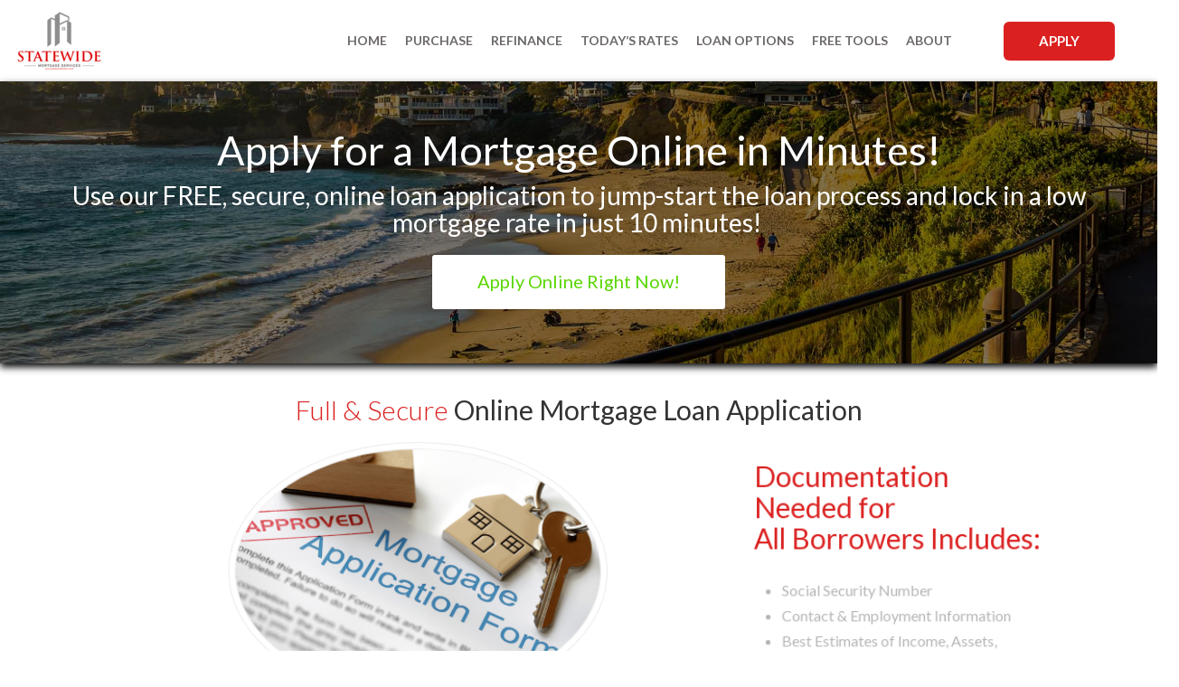

--- FILE ---
content_type: text/html; charset=UTF-8
request_url: https://statewideloan.com/apply/
body_size: 15004
content:


<!DOCTYPE html>
<!--[if IE 6]><html class="ie ie6 no-js" lang="en-US" prefix="og: http://ogp.me/ns#"><![endif]-->
<!--[if IE 7]><html class="ie ie7 no-js" lang="en-US" prefix="og: http://ogp.me/ns#"><![endif]-->
<!--[if IE 8]><html class="ie ie8 no-js" lang="en-US" prefix="og: http://ogp.me/ns#"><![endif]-->
<!--[if !(IE 7) | !(IE 8) ]><!-->
<html class="no-js" lang="en-US" prefix="og: http://ogp.me/ns#">
<head>
    <meta charset="utf-8">
    <meta name="viewport" content="width=device-width, initial-scale=1.0">
        <meta property="og:image" content="https://statewideloan.com/clients/8054/uploads/2020/04/Transparent.png">    <!-- <meta property="og:image" content=""> -->
            <meta property="og:image:width" content="101" />
                <meta property="og:image:height" content="70" />
    
    <!-- your favicon icon link -->
        <link rel="shortcut icon" href="https://statewideloan.com/clients/8054/uploads/2020/04/Favicon-Updataedng.png">

    <!-- HTML5 Shim and Respond.js IE8 support of HTML5 elements and media queries -->
    <!--[if lt IE 9]>
      <script src="https://statewideloan.com/templates/22/themes/leadpops/js/html5.js"></script>
      <script src="https://statewideloan.com/templates/22/themes/leadpops/js/respond.min.js"></script>
    <![endif]-->
    <title>California Mortgage Application Center | Statewide Mortgage Services</title>

<!-- This site is optimized with the Yoast SEO plugin v3.4.2 - https://yoast.com/wordpress/plugins/seo/ -->
<meta name="description" content="Apply for your California mortgage right online!"/>
<meta name="robots" content="noodp"/>
<link rel="canonical" href="https://statewideloan.com/apply/" />
<meta property="og:locale" content="en_US" />
<meta property="og:type" content="article" />
<meta property="og:title" content="California Mortgage Application Center | Statewide Mortgage Services" />
<meta property="og:description" content="Apply for your California mortgage right online!" />
<meta property="og:url" content="https://statewideloan.com/apply/" />
<meta property="og:site_name" content="Statewide Mortgage Services" />
<meta name="twitter:card" content="summary_large_image" />
<meta name="twitter:description" content="Apply for your California mortgage right online!" />
<meta name="twitter:title" content="California Mortgage Application Center | Statewide Mortgage Services" />
<!-- / Yoast SEO plugin. -->

<link rel='dns-prefetch' href='//ba83337cca8dd24cefc0-5e43ce298ccfc8fc9ba1efe2c2840af0.ssl.cf2.rackcdn.com' />
<link rel='dns-prefetch' href='//www.google.com' />
<link rel='dns-prefetch' href='//fonts.googleapis.com' />
<link rel='dns-prefetch' href='//s.w.org' />
		<script type="text/javascript">
			window._wpemojiSettings = {"baseUrl":"https:\/\/s.w.org\/images\/core\/emoji\/13.0.1\/72x72\/","ext":".png","svgUrl":"https:\/\/s.w.org\/images\/core\/emoji\/13.0.1\/svg\/","svgExt":".svg","source":{"concatemoji":"https:\/\/statewideloan.com\/wp-includes\/js\/wp-emoji-release.min.js?ver=5.6"}};
			!function(e,a,t){var r,n,o,i,p=a.createElement("canvas"),s=p.getContext&&p.getContext("2d");function c(e,t){var a=String.fromCharCode;s.clearRect(0,0,p.width,p.height),s.fillText(a.apply(this,e),0,0);var r=p.toDataURL();return s.clearRect(0,0,p.width,p.height),s.fillText(a.apply(this,t),0,0),r===p.toDataURL()}function l(e){if(!s||!s.fillText)return!1;switch(s.textBaseline="top",s.font="600 32px Arial",e){case"flag":return!c([127987,65039,8205,9895,65039],[127987,65039,8203,9895,65039])&&(!c([55356,56826,55356,56819],[55356,56826,8203,55356,56819])&&!c([55356,57332,56128,56423,56128,56418,56128,56421,56128,56430,56128,56423,56128,56447],[55356,57332,8203,56128,56423,8203,56128,56418,8203,56128,56421,8203,56128,56430,8203,56128,56423,8203,56128,56447]));case"emoji":return!c([55357,56424,8205,55356,57212],[55357,56424,8203,55356,57212])}return!1}function d(e){var t=a.createElement("script");t.src=e,t.defer=t.type="text/javascript",a.getElementsByTagName("head")[0].appendChild(t)}for(i=Array("flag","emoji"),t.supports={everything:!0,everythingExceptFlag:!0},o=0;o<i.length;o++)t.supports[i[o]]=l(i[o]),t.supports.everything=t.supports.everything&&t.supports[i[o]],"flag"!==i[o]&&(t.supports.everythingExceptFlag=t.supports.everythingExceptFlag&&t.supports[i[o]]);t.supports.everythingExceptFlag=t.supports.everythingExceptFlag&&!t.supports.flag,t.DOMReady=!1,t.readyCallback=function(){t.DOMReady=!0},t.supports.everything||(n=function(){t.readyCallback()},a.addEventListener?(a.addEventListener("DOMContentLoaded",n,!1),e.addEventListener("load",n,!1)):(e.attachEvent("onload",n),a.attachEvent("onreadystatechange",function(){"complete"===a.readyState&&t.readyCallback()})),(r=t.source||{}).concatemoji?d(r.concatemoji):r.wpemoji&&r.twemoji&&(d(r.twemoji),d(r.wpemoji)))}(window,document,window._wpemojiSettings);
		</script>
		<style type="text/css">
img.wp-smiley,
img.emoji {
	display: inline !important;
	border: none !important;
	box-shadow: none !important;
	height: 1em !important;
	width: 1em !important;
	margin: 0 .07em !important;
	vertical-align: -0.1em !important;
	background: none !important;
	padding: 0 !important;
}
</style>
	<link rel='stylesheet' id='colorbox' disabled href='https://statewideloan.com/wp_plugins/wp-colorbox/example5/colorbox.css?ver=5.6' type='text/css' media='all' />
<link rel='stylesheet' id='wp-block-library-css'  href='https://statewideloan.com/wp-includes/css/dist/block-library/style.min.css?ver=5.6' type='text/css' media='all' />
<link rel='stylesheet' id='js_composer_front-css'  href='https://statewideloan.com/wp_plugins/js_composer/assets/css/js_composer.min.css?ver=6.4.1' type='text/css' media='all' />
<link rel='stylesheet' id='leadpops_lato-css'  href='https://fonts.googleapis.com/css?family=Lato%3A100%2C300%2C400%2C600%2C700+%2C900&#038;ver=5.6' type='text/css' media='all' />
<link rel='stylesheet' id='open+sans-css'  href='https://fonts.googleapis.com/css?family=Open+Sans%3A300%2C400%2C700%2C800&#038;ver=5.6' type='text/css' media='all' />
<link rel='stylesheet' id='leadpops_fontawesome-css'  href='https://statewideloan.com/templates/22/themes/leadpops/includes/fonts/font-awesome-4.7.0/css/font-awesome.min.css?ver=5.6' type='text/css' media='all' />
<link rel='stylesheet' id='leadpops_lineicons' disabled href='https://statewideloan.com/templates/22/themes/leadpops/includes/fonts/LineIcons/font-lineicons.css?ver=5.6' type='text/css' media='all' />
<link rel='stylesheet' id='lp-animations-css'  href='https://ba83337cca8dd24cefc0-5e43ce298ccfc8fc9ba1efe2c2840af0.ssl.cf2.rackcdn.com/assets/css/animate.min.css?ver=1.6.1' type='text/css' media='all' />
<link rel='stylesheet' id='lp-global-css'  href='https://statewideloan.com/templates/22/themes/leadpops/core/min_assets/css/global.min.css?ver=1.6.1' type='text/css' media='all' />
<link rel='stylesheet' id='fancybox-css'  href='https://statewideloan.com/templates/22/themes/leadpops/js/fancybox3/css/core.css?ver=1.3.5' type='text/css' media='all' />
<link rel='stylesheet' id='vsc-animation-style-css'  href='https://ba83337cca8dd24cefc0-5e43ce298ccfc8fc9ba1efe2c2840af0.ssl.cf2.rackcdn.com/assets/css/vivaco-animations.min.css?ver=5.6' type='text/css' media='all' />
      <script>
      if (document.location.protocol != "https:") {
          document.location = document.URL.replace(/^http:/i, "https:");
      }
      </script>
      <script type='text/javascript' src='https://statewideloan.com/wp-includes/js/jquery/jquery.min.js?ver=3.5.1' id='jquery-core-js'></script>
<script src="https://statewideloan.com/wp-includes/js/jquery/jquery-migrate.min.js?ver=3.3.2" defer="defer" type="text/javascript"></script>
<script src="https://statewideloan.com/wp_plugins/wp-colorbox/jquery.colorbox.js?ver=1.0.8" defer="defer" type="text/javascript"></script>
<script src="https://www.google.com/recaptcha/api.js?ver=5.6" defer="defer" type="text/javascript"></script>
<link rel="https://api.w.org/" href="https://statewideloan.com/wp-json/" /><link rel="alternate" type="application/json" href="https://statewideloan.com/wp-json/wp/v2/pages/798" /><meta name="generator" content="WordPress 5.6" />
<link rel='shortlink' href='https://statewideloan.com/?p=798' />
<link rel="alternate" type="application/json+oembed" href="https://statewideloan.com/wp-json/oembed/1.0/embed?url=https%3A%2F%2Fstatewideloan.com%2Fapply%2F" />
<link rel="alternate" type="text/xml+oembed" href="https://statewideloan.com/wp-json/oembed/1.0/embed?url=https%3A%2F%2Fstatewideloan.com%2Fapply%2F&#038;format=xml" />

		<style media="screen">

			/*OUR TEAM*/

            
            html body.lp-our-team, html body.single-jm_team_member{
                /*background-color:*//* !important;*/
            }
            @media only screen and (min-width: 1200px) {
                body.lp-our-team #main-content .container, body.single-jm_team_member .team-member-profile #content{
                    width:px !important;
                }
            }
			.p-3 a:hover, .contact-info a:hover{
				color: #db2020;
			}

			a.utility-button-global, .utility-button-global, .gform_button.button{
				border-color: #db2020;
				background-color: #db2020;
			}
			a.utility-button-global:hover {
				color: #db2020;
			}
			.team-member-profile #content h2, .team-member-profile #content .social-wrap h3{
				color: #db2020;
				font-size: 32px;
			}

			.team-member-profile .team-member-title h3, .team-member-profile .team-member-location h5,
            .team-members .action-buttons .email .fa-envelope, .team-members .action-buttons .phonee .fa-phone,
            .team-members .profile-link .fa-user, .team-member-profile .team-member-name, .team-members .content h3{
				color: #db2020;
			}
            .search input.search__box, .search input.search__box:hover,
            .search input.search__box:active, .search input.search__box:focus{
                border-left-color: #db2020;
            }
            /*END OUR TEAM*/
		</style>

	<meta name="generator" content="Powered by WPBakery Page Builder - drag and drop page builder for WordPress."/>
	<style media="screen">
        .qualify__arrow{
            background-image: url("https://statewideloan.com/templates/22/themes/leadpops/images/arrow.png");
        }

        @media screen and (max-width:360px) {
                        .lp-nav__right{
                display: none;
            }
        
        }
/*
        new theme css
*/
    #mask .path{
        stroke: #db2020 !important;
    }
    header.header{
        border-color: #db2020;
    }

            .advisor *,
        .qualify .qualify__description,
        .qualify .qualify__caption{
            color: #FFFFFF !important;

        }
        .qualify__caption span{
            border-color: #FFFFFF !important;
        }
                .mask__caption {
            background-image: url(https://statewideloan.com/clients/8054/uploads/2020/04/Favicon-Updataedng.png);
            background-size: cover;
        }
    
    .loan__sticky-header .navbar-toggle i.fa,
    .inner-header .navbar-toggle i.fa{
        color: #db2020;
    }
   .lp-base-cta-btn{
       background-color: #db2020 !important;
   }
    .lp-base-cta-btn:hover,
    .lp-base-cta-btn:active,
    .lp-base-cta-btn:focus{
        /*color:*//* !important;*/
        background-color: white !important;
    }
   .lp-btn_color_danger{
       background-color: #0c86ff   }
    .lp-btn_color_primary{
        background-color: #ff00ff    }
    .purchase_text_color{
        color: #FFFFFF    }
    .purchase_text_color:hover,
    .purchase_text_color:active,
    .purchase_text_color:focus{
        color: #0c86ff !important;
        background-color: #FFFFFF !important;
    }
    .refinance_text_color{
        color: #FFFFFF    }
    .refinance_text_color:hover,
    .refinance_text_color:active,
    .refinance_text_color:focus{
        color: #ff00ff; !important;
        background-color: #FFFFFF; !important;
    }
    .lp-nav__mobile-active li a:hover,
    .lp-nav__mobile-active li a:focus,
    .lp-nav__mobile-active li a:active,
    .loan__sticky-header .loan__active-btn .lp-nav__active-btn li a:hover,
    .loan__sticky-header .loan__active-btn .lp-nav__active-btn li a:active,
    .loan__sticky-header .loan__active-btn .lp-nav__active-btn li a:focus,
    .inner-header .lp-nav__active-btn li a:hover,
    .inner-header .lp-nav__active-btn li a:focus,
    .inner-header .lp-nav__active-btn li a:active {

        color: #db2020;
        border-color: #db2020;
    }





    #mask .path {
        stroke: #db2020;
    }

    .lp-nav__active-btn li a,
    .inner-header .lp-nav__mobile-active li a,
    .inner-header .lp-nav__active-btn li a,
    #menu-footer-popular-menu li:before,
    .footer__pages li:before,
	a.selected,
	input[type="submit"],
	input[type="submit"]:focus,
	input[type="submit"]:hover,
	input[type="button"],
	input[type="button"]:focus,
	input[type="button"]:hover,
	.current > a:not(.dropdown-toggle):after,
	.dropdown-toggle:before,
	.tagcloud > a:hover,
	.featured > a:hover,
	.featured > a:active,
	.more-link:hover,
	.more-link:active,
	.base_clr_bg,
	.base_clr_bg:hover,
	.gform_wrapper .button,
	.base_clr_bg:focus,
	.base_clr_bg:active,
	.base_clr_bg.gradient,
	.customlist li:before,
	#navigation-header .navbar-toggle .icon-bar,
	#navigation-header .dropdown:hover > .dropdown-toggle:before,
	.vc_tta-color-grey.vc_tta-style-classic.vc_tta .vc_tta-panel.vc_active .vc_tta-panel-title > a,
	.vc_toggle_active .vc_toggle_title,
	.vc_tta-tabs-position-top .vc_tta-tabs-container .vc_tta-tabs-list .vc_tta-tab.vc_active a,
	.vc_tta-tabs-position-top .vc_tta-tabs-container .vc_tta-tabs-list .vc_tta-tab a:hover,
	.vc_toggle_active .vc_toggle_title:hover,
	.vc_toggle_active .vc_toggle_title,
	.feature-wrap i:hover,
	.btn-go,
	.btn-primary-dark,
	.btn-mort,
	.btn-getpr,
	#home > a:not(.btn-pink):not(.btn-purple){
		background-color: #db2020;
	}
	.vc_toggle_active .vc_toggle_title:hover{
		background-color: #db2020 !important;
	}

	.vc_tta-tab.vc_active > a {
	    box-shadow: 0 3px 0 #db2020 inset;
	}

	.feature-wrap i:hover{
	    box-shadow: 0 0 0 5px #db2020 inset;
			border: 3px solid #db2020;
	}
	.vc_tta-tab.vc_active{
		border-top-color: #db2020 !important;
	}



	textarea, select, input[type="text"],
	input[type="url"],
	input[type="tel"],
	input[type="number"],
	input[type="color"],
	input[type="email"],
	input[type="password"],
	textarea:focus,
	input[type="text"]:focus,
	input[type="url"]:focus,
	input[type="tel"]:focus,
	input[type="number"]:focus,
	input[type="color"]:focus,
	input[type="email"]:focus,
	input[type="password"]:focus,
	textarea:hover,
	input[type="text"]:hover,
	input[type="url"]:hover,
	input[type="tel"]:hover,
	input[type="number"]:hover,
	input[type="color"]:hover,
	input[type="email"]:hover,
	input[type="password"]:hover,
	.vc_toggle_active .vc_toggle_title:hover{
		border-left-color: #db2020;
	}
	#navigation-header li a{
		color: #333;
	}
    /*Header menu active color fix*/
     header.inner-header__main .lp-nav__item.dropdown.current-menu-ancestor .dropdown-toggle, header.loan__sticky-header .lp-nav__item.dropdown.current-menu-ancestor .dropdown-toggle{

         color: #db2020;
    }
    /*Header menu active color fix end*/
	a,
    .lp-tag,
    .lp-call-today,
    .lp-nav__item.active .lp-nav__link,
    .lp-nav__link:hover,
    .lp-nav__link:focus,
    .lp-nav__link:active,
    .dropdown-menu li a:hover,
    .dropdown-menu li a:focus,
    .dropdown-menu li a:active,
    .loan__sticky-header .lp-nav__item.active .lp-nav__link,
    .loan__sticky-header .lp-nav__link:hover,
    .loan__sticky-header .lp-nav__link:focus,
    .loan__sticky-header .lp-nav__link:active,
	a:hover,
	a:focus,
	#navigation-header ul.main-menu > li > a:hover,
	#navigation-header ul.main-menu > li > a:focus,
	#navigation-header ul.main-menu > li.active > a,
	#navigation-header .dropdown-menu li a:hover,
	.footer a,
	.footer .icon,
	.list-unstyled .icon,
	#navigation-header .dropdown-menu li a:hover,
	#navigation-header .dropdown-menu li.active a:hover,
	#navigation-header .dropdown-menu li.active a,
	h1 b, h2 b, h3 b, h4 b, h5 b, h6 b,
	.section-title b,
	.base_clr_txt,
	.footer-title a,
	#navigation-header .navigation-bar-right a,
	.right-box-main-header,
	.feature-wrap i,
	.feature-wrap a,
	.feature-wrap a:hover h2,
	.feature-wrap h2,
	.feature-wrap i,
	.call-text a,
	a.feature-btn span,
	a.feature-btn span i
	.base_clr_txt p,
    .contact-icon,
    .loan__sticky-header .lp-nav__right .fa-angle-right::before,
	.base_clr_txt strong,
    .inner-header .lp-nav__item.active .lp-nav__link,
    .inner-header .lp-nav__link:hover,
    .inner-header .lp-nav__link:focus,
    .inner-header .lp-nav__link:active,
    .lp-nav__item.active .lp-nav__link,
    .lp-nav__link:hover,
    .lp-nav__link:focus,
    .lp-nav__link:active{
		color: #db2020;
	}
    #mask .loader .path{
        stroke: #db2020;
    }
	.lp_base_color, .lp_base_color h2,
	.right-box-main .btn:hover,
	.vc_tta-tab.vc_active:hover > a .vc_tta-title-text,
	.vc_tta-tab.vc_active:hover > a .vc_tta-icon,
	.head-text a, .sec-text a,
	.landing-accordion .vc_tta-panel-title .vc_tta-icon,
	.vc_tta.vc_general.vc_tta-o-all-clickable .vc_tta-panel .vc_tta-panel-title > a:hover,
	.call > a{
		color: #db2020 !important;
	}
	.vc_tta.vc_general.vc_tta-o-all-clickable .vc_tta-panel.vc_active .vc_tta-panel-title > a:hover,
	.landing-accordion .vc_tta-panel.vc_active .vc_tta-panel-title .vc_tta-icon{
		color: #fff !important;
	}
	#navigation-header .navigation-bar-right a,
	.right-box-main .btn,
	.right-box-main .btn:hover,
    .footer__social li a:hover{
		border-color: #db2020;
	}

	h2.section-title{
		font-size: 30px;
		/* color: #db2020; */
	}

	.signup-section .row-overlay,
	.banner-01 .overlay,
	.banner-02 .overlay {
		background-color: rgba(219, 32, 32, 0.85) !important;
	}

	
				body{
				background-color: #FFFFFF !important;
				/*background-image: url() !important;
				background-position:  !important;
				background-repeat:  !important;
				background-size:  !important;*/
			}
			#navigation-header{ height: 85px !important; }#navigation-header.navbar.fixmenu-clone{ height: 85px !important; }#navigation-header .main-menu > li > a{ color: #6d6868 }#navigation-header .navigation-bar-right a { color: #6d6868; border-color: #6d6868; }#navigation-header .navigation-bar-right li.featured a:hover { color: #6d6868; }			#navigation-header .caret.base_clr_txt,
            .inner-header .lp-nav__link{
				color: #6d6868			}
			            .home .lp-nav__link{
                color: #000000            }
                        .home .dropdown-menu .lp-nav__link{
                color: #6d6868            }
            #navigation-header .main-menu > li.active > a, #navigation-header .main-menu > li > a:hover, #navigation-header .main-menu > li > a:focus{ color: #db2020 }#navigation-header .navigation-bar-right li.featured a:hover { border-color: #db2020; background-color: #db2020; }			#navigation-header .navbar-toggle .icon-bar,
			#navigation-header .dropdown:hover > .dropdown-toggle:before{
				background-color: #db2020			}
			#navigation-header .main-menu > li.active > a .caret.base_clr_txt, #navigation-header .main-menu > li > a:hover .caret.base_clr_txt, #navigation-header .main-menu > li > a:focus .caret.base_clr_txt
			{
				color: #db2020			}
			.apply-online-btn li a {background-color: #db2020 !important; border-color: #FFFFFF !important; color: #FFFFFF !important; padding: 12px 22px !important; }.apply-online-btn li a:hover {background-color: #FFFFFF !important; border-color: #FFFFFF !important; color: #db2020 !important; padding: 12px 22px !important; }
		/* CTA Button with Base Color */
		.base_cta_button {
		    color: #ffffff !important;
			background-color: #db2020;
			 border:1px solid #ffffff !important; 			display: inline-block;
			vertical-align: middle;
			-webkit-transform: perspective(1px) translateZ(0);
			transform: perspective(1px) translateZ(0);
			box-shadow: 0 0 1px transparent;
			position: relative;
			-webkit-transition-property: color;
			transition-property: color;
			-webkit-transition-duration: 0.3s;
			transition-duration: 0.3s;
		}
		.base_cta_button:before {
			background-color: #db2020;
			content: "";
			position: absolute;
			z-index: -1;
			top: 0;
			bottom: 0;
			left: 0;
			right: 0;
			-webkit-transform: scaleY(1);
			transform: scaleY(1);
			-webkit-transform-origin: 50%;
			transform-origin: 50%;
			-webkit-transition-property: transform;
			transition-property: transform;
			-webkit-transition-duration: 0.3s;
			transition-duration: 0.3s;
			-webkit-transition-timing-function: ease-out;
			transition-timing-function: ease-out;
			border-radius: 3px;
		}
		.base_cta_button:hover, .base_cta_button:active {
			color: #db2020 !important;
			background-color: #ffffff !important;
			 border:1px solid #db2020 !important; 		}
		.btn.shadow-btn.base_cta_button.off-white:hover{
			background-color: #f4f4f4 !important;
		}
		.base_cta_button:hover:before, .base_cta_button:active:before{
			-webkit-transform: scaleY(0);
			transform: scaleY(0);
		}
		/* CTA Button with Alternative Color */

		.lp_cta_button {
		     color: #FFFFFF !important; 		     background-color: #04c5ff !important; 		     border:1px solid #04c5ff !important; 			display: inline-block;
			vertical-align: middle;
			-webkit-transform: perspective(1px) translateZ(0);
			transform: perspective(1px) translateZ(0);
			box-shadow: 0 0 1px transparent;
			position: relative;
			-webkit-transition-property: color;
			transition-property: color;
			-webkit-transition-duration: 0.3s;
			transition-duration: 0.3s;
		}
		.lp_cta_button:before {
			 background-color: #04c5ff !important; 			content: "";
			position: absolute;
			z-index: -1;
			top: 0;
			bottom: 0;
			left: 0;
			right: 0;
			-webkit-transform: scaleY(1);
			transform: scaleY(1);
			-webkit-transform-origin: 50%;
			transform-origin: 50%;
			-webkit-transition-property: transform;
			transition-property: transform;
			-webkit-transition-duration: 0.3s;
			transition-duration: 0.3s;
			-webkit-transition-timing-function: ease-out;
			transition-timing-function: ease-out;
			border-radius: 3px;
		}
		.lp_cta_button:hover, .lp_cta_button:active {
			 color: #FFFFFF !important; 			 background-color: #04c5ff !important; 			 border:1px solid #04c5ff !important; 		}




        /*
            CTA BUTTON ALT
        */
        .lp-nav__mobile-active_alt li a,
        .lp-nav__active-btn_alt li a{
                                            }

        .lp-nav__mobile-active_alt li a:hover,
        .lp-nav__active-btn_alt li a:hover,
        .lp-nav__mobile-active_alt li a:active,
        .lp-nav__active-btn_alt li a:active{
                                            }

		.btn.shadow-btn.lp_cta_button.off-white:hover{
			background-color: #f4f4f4 !important;
		}
		.lp_cta_button:hover:before, .lp_cta_button:active:before{
			-webkit-transform: scaleY(0);
			transform: scaleY(0);
		}

        .lp_cta_button_pros:link {
             color: #FFFFFF !important;              background-color: #04c5ff !important;              border:1px solid #04c5ff !important;             display: inline-block;
            vertical-align: middle;
            opacity: 1;
        }

        .lp_cta_button_pros:hover {
            opacity: 0.9;
        }

        /*z:Basic setting call to action inner header pages button text color */
        .inner-header .lp-nav__mobile-active li a, .inner-header .lp-nav__active-btn li a{
             color: #FFFFFF !important;              border:1px solid #04c5ff !important;              background-color: #04c5ff !important;         }
        /*z:Basic setting call to action inner header pages button text color hover */
        .inner-header .lp-nav__mobile-active li a:hover, .inner-header .lp-nav__active-btn li a:hover{
             color: #FFFFFF !important;              border:1px solid #04c5ff !important;              background-color: #04c5ff !important;         }
        /*z:Menu setting*/
        
            /*.lp-nav__link:focus,*/
            /*.dropdown-menu li a:focus,*/
            /*.loan__sticky-header .lp-nav__link:focus,*/
            /*#navigation-header ul.main-menu > li > a:focus,*/
            /*#navigation-header ul.main-menu > li.active > a,*/
            /*#navigation-header .dropdown-menu li.active a,*/
            /*#navigation-header .navigation-bar-right a,*/
            /*.loan__sticky-header .lp-nav__right .fa-angle-right::before,*/
            /*.lp-nav__item.active .lp-nav__link,*/
            /*.inner-header .lp-nav__link:focus,*/
            /*.lp-nav__link:focus,*/
            /*.lp-nav__link{*/
            /*    color:*/            /*}*/
                            .loan__sticky-header .lp-nav__item.active .lp-nav__link,
            .inner-header .lp-nav__item.active .lp-nav__link,
            .lp-nav__item.active .lp-nav__link,
            .lp-nav__link:active,
            .dropdown-menu li a:active,
            .loan__sticky-header .lp-nav__link:active,
            .inner-header .lp-nav__link:active,
            .lp-nav__link:active,
            .lp-nav__link:hover,
            .dropdown-menu li a:hover,
            .loan__sticky-header .lp-nav__link:hover,
            #navigation-header ul.main-menu > li > a:hover,
            #navigation-header .dropdown-menu li a:hover,
            #navigation-header .dropdown-menu li a:hover,
            #navigation-header .dropdown-menu li.active a:hover,
            .inner-header .lp-nav__link:hover,
            .lp-nav__link:hover,
            .dropdown-menu > .active > a,
            .dropdown-menu > .active > a:hover,
            .dropdown-menu > .active > a:focus{
                color:#db2020            }
        

                .home .lp-nav__item.active .lp-nav__link,
        .home .lp-nav__link:active,
        .home .lp-nav__link:hover,
        .dropdown-menu > .active > a,
        .dropdown-menu > .active > a:hover,
        .dropdown-menu > .active > a:focus
        {
            color:#db2020        }
        
        /*z:apply now btn home page setting*/
        body.home .loan__sticky-header .mob-show li a,
        body.home .loan__sticky-header .mob-hide li a,
        body.home div.lp-nav__right .lp-nav__mobile-active_alt li a,
        body.home div.lp-nav__right .lp-nav__active-btn_alt li a,
        body.home div.lp-nav__right .lp-nav__active-btn li a
        {
                                color: #FFFFFF !important;
                                            background-color: #db2020 !important;
                    }
        body.home .loan__sticky-header .mob-show li a:hover,
        body.home .loan__sticky-header .mob-show li a:active,
        body.home .loan__sticky-header .mob-hide li a:hover,
        body.home .loan__sticky-header .mob-hide li a:active,
        body.home .loan__sticky-header .loan__active-btn .lp-nav__active-btn li a:hover,
        body.home div.lp-nav__right .lp-nav__mobile-active_alt li a:hover,
        body.home div.lp-nav__right .lp-nav__active-btn_alt li a:hover,
        body.home div.lp-nav__right .lp-nav__mobile-active_alt li a:active,
        body.home div.lp-nav__right .lp-nav__active-btn_alt li a:active,
        body.home div.lp-nav__right .lp-nav__active-btn li a:hover
        {
            border: 1px solid transparent !important; ;
                            color: #db2020 !important;
                                        background-color: #FFFFFF !important;
                    }
        /*z:apply now btn inner page setting*/
        .loan__sticky-header .mob-show li a,
        .loan__sticky-header .mob-hide li a,
        div.lp-nav__right .lp-nav__mobile-active_alt li a,
        div.lp-nav__right .lp-nav__active-btn_alt li a,
        div.lp-nav__right .lp-nav__active-btn li a,
        body.home .lp-nav__mobile-active li a,
        body.mobile .lp-nav__mobile-active li a
        {
            border: 1px solid transparent !important; ;
                            color: #FFFFFF !important;
                                        background-color: #db2020 !important;
                    }
        .loan__sticky-header .mob-show li a:hover,
        .loan__sticky-header .mob-show li a:active,
        .loan__sticky-header .mob-hide li a:hover,
        .loan__sticky-header .mob-hide li a:active,
        .loan__sticky-header .loan__active-btn .lp-nav__active-btn li a:hover,
        div.lp-nav__right .lp-nav__mobile-active_alt li a:hover,
        div.lp-nav__right .lp-nav__active-btn_alt li a:hover,
        div.lp-nav__right .lp-nav__mobile-active_alt li a:active,
        div.lp-nav__right .lp-nav__active-btn_alt li a:active,
        div.lp-nav__right .lp-nav__active-btn li a:hover,
        body.home .lp-nav__mobile-active li a:active,
        body.home .lp-nav__mobile-active li a:hover,
        body.mobile .lp-nav__mobile-active li a:active,
        body.mobile .lp-nav__mobile-active li a:hover
        {
            border:1px solid #db2020 !important;
                            color: #db2020 !important;
                                        background-color: #FFFFFF !important;
                    }
        		/*joomsty::Blog style*/
    .paging.entry-navigation .pagination > .active {
        border: 1px solid #db2020;
        background-color: #db2020;
        color: #fff;
    }
    .paging.entry-navigation .pagination > a{
        border: 1px solid #db2020;
        color: #db2020;
    }
    .paging.entry-navigation .pagination > a:hover, .paging.entry-navigation .pagination > a:active, .paging.entry-navigation .pagination > a:focus {
        border: 1px solid #db2020;
        background-color: #db2020;
        color: #fff;
    }
    body.search a:hover,body.search a:active,body.search a:focus,
    body.single a:hover,body.single a:active,body.single a:focus,
    body.archive a:hover,body.archive a:active,body.archive a:focus{
        text-decoration: none;
    }
    .blog-lo__img,
    .comment-respond  .tooltip-inner,
    .comment-tooltip,
    .blog-lo__info-bar,
    .lp-tab-content .search-btn,
    .banner-01 .overlay, .banner-02 .overlay{
        background-color:#db2020;
    }
    .comment-respond .tooltip.top .tooltip-arrow{
        border-top-color: #db2020;
    }
    .dd-menu-btn:hover{
        border-color: #db2020;
        color: #db2020;
    }
    body.search .custom-btn,
    body.single .custom-btn,
    body.archive .custom-btn{
        color: #db2020 !important;
    }
    body.search .custom-btn:hover,
    body.single .custom-btn:hover,
    body.archive .custom-btn:hover{
        background-color: #db2020 !important;
        color: #ffffff !important;
    }
    .blogs_single .tags-box a:hover,
    .blogs_single .tags-box a:active,
    .blogs_single .tags-box a:focus{
        color: #db2020;
    }
    .lp-blog-tab li.active a{
        color: #db2020;
    }
    .lp-blog-tab li a:hover, .lp-blog-tab li a:focus, .lp-blog-tab li a:active{
        color: #db2020;
    }
    .lp-blog-tab input[type="text"],
    .lp-blog-tab select
    {
        border-left-color:#db2020;
    }
    .lp-funnel-wrap iframe{
        border: 5px solid #db2020;;
    }

    .riq-contact-form-holder iframe{
        border: 5px solid #db2020;
        border-radius: 3px;
        width: 100%;
    }

    
 /* 
-----------------------------
 Theme Options — Custom CSS 
-----------------------------
 */ 
.wrapper.circle { 
    max-width: 386px;
    max-height: 350px;
}
@media only screen and (max-width: 1450px){
.wrapper.circle img {
    width: 97%;
}
}
@media (max-width:420px){
.section-title br{
    display: none;
}
}
li.lp_addr_new::before { 
color: #db2020 !important;
}
.footer__logo img { 
max-height: 100px !important;
}
@media (min-width:991px){
.footer-widget__addr {
    font-size: 17px;
}
}
.header {
    background-image: linear-gradient(rgba(255, 255, 255, 0.73),rgba(0, 0, 0, 0.7),rgba(0, 0, 0, 0.7), rgba(0, 0, 0, 0.7)), url(https://statewideloan.com/clients/8054/uploads/2020/04/bg.jpg) !important;
    background-position: center center;
    background-repeat: no-repeat;
}
@media (min-width:1200px){
.footer__menu-top.light li:first-child:after {
   display: none;
}
}

/* footer */

@media (min-width:1031px) {
.footer__logoo {
    margin-left: 120px;
}
}


@media (min-width:991px) and (max-width:1200px){
.footer__social {
    margin-bottom: 9px !important;
}
}
   @media (max-width:1200px){
.lp-col-lg-5 {
      border-top: 1px solid #ffffff2b;
}
} 

@media screen and (max-width: 1030px){
.footer__logoo {
    padding: 20px 0 40px !important;
}
}
.footer__menu-wrapper .lp-col-lg-5 {
    display: initial !important;
}   

@media screen and (max-width: 1200px){
.footer__social {
    margin-top: 33px;
}
}
@media screen and (max-width: 1200px){
.footer__menu {
    margin-bottom: 30px !important;
}
}
.footer__menu-wrapper {
    border-bottom: 1px solid #202439 !important;
}
.align-center {
width: auto !important;
}
.navbar-toggle i {
    color: #db2020 !important;
}
.home  .header .wrapper {
	justify-content: center;
}

.home  .header .wrapper img{
	    max-width: 450px;
}
@media only screen and (max-width: 1430px){
.wrapper {
    height: 675px;
}}
@media only screen and (max-width: 1360px){
.wrapper {
    height: 675px;
}}
@media only screen and (max-width: 1240px){
.wrapper {
    height: 675px;
}}
@media only screen and (max-width: 1140px){
.wrapper {
    height: 675px;
}}
@media only screen and (max-width: 1060px){
.wrapper {
     height: 675px;
}}

@media only screen and (max-width: 1030px){
.col-5, .col-7, .wrapper {
    display: inline-block;
height: auto;
}}

.disclosure{
    margin-top:20px;
    text-align:center;
    font-size:17px;
    line-height:1.5
    
}

.footer_secondary_logo{
    margin-left: 20px;
}

.footer__logo{
    max-width: 270px;
}
        .footer__address li:first-child{ display:inline-block; }
        @media screen and (max-width:767px){
            .loan__sticky-header .lp-nav__left {
                width: 59% !important;
            }
            .loan__sticky-header .lp-nav__right {
                width: 38% !important;
            }
            .lp-call-today {
                font-size: 11px;
            }
            .lp-logo-top{
                padding:33px 0 0 50px;
            }
            .lp-nav__link {
                font-size: 15px;
                color: #6d6868;
                padding-left: 0 !important;
            }
            .loan__sticky-header .lp-nav__right {
                display: none !important;
            }
            .loan__sticky-header .lp-nav__left{
                width:100% !important;
            }
            .page-template-page-loan .lp-nav__logo {
                /*max-width: 50px !important;*/
                /*width: 50px !important;*/
            }
            .loan__sticky-header .lp-nav__logo{
                width: 100% !important;
            }
        }
        /* TODO : Z options fix */
        @media screen and (max-width:1030px) {
                    .home .lp-nav__link,
            .home .dropdown-menu .lp-nav__link{
                color: #6d6868            }
                            .home .lp-nav__link:active,.home .lp-nav__link:focus,.home .lp-nav__link:hover,
            .home .dropdown-menu .lp-nav__link:active,.home .dropdown-menu .lp-nav__link:focus,.home .dropdown-menu .lp-nav__link:hover{
                color: #db2020            }
                }
        #main-content a.lp_fancybox_iframe,#main-content a.lp_fancybox_iframe:active,#main-content a.lp_fancybox_iframe:hover,#main-content a.lp_fancybox_iframe:focus{
            color: #007BFF;
        }
	</style>
	<script>
jQuery(document).ready(function (){
jQuery('.footer__logo').append('<img class="footer_secondary_logo" src="/clients/8054/uploads/2022/03/Top1-logo-1.png">');
jQuery('.footer__logoo a:nth-child(1)').attr('rel','nofollow noopener noreferrer')
  });

</script><style type="text/css" data-type="vc_shortcodes-custom-css">.vc_custom_1470065971038{margin-top: 15px !important;}.vc_custom_1585747094663{margin-top: -15px !important;padding-top: -15px !important;}.vc_custom_1568637630642{margin-bottom: 10px !important;}</style><noscript><style> .wpb_animate_when_almost_visible { opacity: 1; }</style></noscript>    <style media="screen">
	  .section_header_container {background-image: linear-gradient(rgba(0, 0, 0, 0.5), rgba(0, 0, 0, 0.5)), url(https://statewideloan.com/clients/8054/uploads/2020/04/bg.jpg); background-position: center center; background-repeat: no-repeat; background-size: cover; }    </style>
</head>
<body data-rsssl=1 class="page-template-default page page-id-798 wpb-js-composer js-comp-ver-6.4.1 vc_responsive" >
<div id="mask">
    <div class="showbox">
        <div class="loader">
            <div class="mask__caption"></div>
            <svg class="circular" viewBox="25 25 50 50">
                <circle class="path" cx="50" cy="50" r="20" fill="none" stroke-width="2" stroke-miterlimit="20">
                </circle>
            </svg>
        </div>
    </div>
</div>
<!--  <div class="body_custom_overlay"></div>-->
  <header class="inner-header inner-header__main">
      <div class="container">
          <div class="lp-nav">
              <div class="lp-nav__left">
                  <div class="navbar-header">
                      <div class="navbar-brand-fit">
                          <a class="navbar-brand lp-nav__logo lp-nav__logo_mob" href="https://statewideloan.com">
                              <img src="https://statewideloan.com/clients/8054/uploads/2020/04/Transparent.png" alt="Statewide Mortgage Services" title="Statewide Mortgage Services" />                              <!--Logo for secondary pages on responsive-view-->
                                                        </a>
                      </div>
                      <button type="button" class="navbar-toggle lp-navbar-toggle">
                          <span class="sr-only">Toggle navigation</span>
                          <i class="fa fa-bars" aria-hidden="true"></i>
                      </button>
                  </div>
                  <div id="navbar" class="navbar-collapse in">
                      <div class="navbar-collapse__inner-wrapper">
                          <ul id="menu-main-menu" class="nav navbar-nav lp-nav__menu"><li id="menu-item-997" class="menu-item menu-item-type-post_type menu-item-object-page menu-item-home menu-item-997 lp-nav__item "><a title="Home" class=" lp-nav__link " href="https://statewideloan.com/">Home</a></li>
<li id="menu-item-1317" class="menu-item menu-item-type-post_type menu-item-object-page menu-item-1317 lp-nav__item "><a title="Purchase" class=" lp-nav__link " href="https://statewideloan.com/buy/">Purchase</a></li>
<li id="menu-item-1399" class="menu-item menu-item-type-post_type menu-item-object-page menu-item-1399 lp-nav__item "><a title="Refinance" class=" lp-nav__link " href="https://statewideloan.com/refinance/">Refinance</a></li>
<li id="menu-item-1001" class="lp_menu_fancybox menu-item menu-item-type-custom menu-item-object-custom menu-item-1001 lp-nav__item "><a title="Today&#039;s Rates" class=" lp-nav__link " href="" data-fancybox-iframe="1" data-type="iframe" data-src="https://statewideloan.com/funnels/ttu-rates-site-8054.itclix.com">Today&#8217;s Rates</a></li>
<li id="menu-item-1002" class="menu-item menu-item-type-custom menu-item-object-custom menu-item-has-children menu-item-1002 lp-nav__item  dropdown"><a title="Loan Options" class=" lp-nav__link dropdown-toggle base_clr_brd" href="#">Loan Options</a>
<ul role="menu" class=" dropdown-menu">
	<li id="menu-item-1004" class="menu-item menu-item-type-post_type menu-item-object-page menu-item-1004"><a title="30 Year Fixed Mortgage" class=" lp-nav__link " href="https://statewideloan.com/30-year-fixed-rate-mortgage/">30 Year Fixed Mortgage</a></li>
	<li id="menu-item-1005" class="menu-item menu-item-type-post_type menu-item-object-page menu-item-1005"><a title="15 Year Fixed Mortgage" class=" lp-nav__link " href="https://statewideloan.com/15-year-fixed-rate-mortgage/">15 Year Fixed Mortgage</a></li>
	<li id="menu-item-1006" class="menu-item menu-item-type-post_type menu-item-object-page menu-item-1006"><a title="Adjustable Rate Mortgage" class=" lp-nav__link " href="https://statewideloan.com/adjustable-rate-mortgages/">Adjustable Rate Mortgage</a></li>
	<li id="menu-item-1008" class="menu-item menu-item-type-post_type menu-item-object-page menu-item-1008"><a title="FHA Loans" class=" lp-nav__link " href="https://statewideloan.com/fha-loans/">FHA Loans</a></li>
	<li id="menu-item-1007" class="menu-item menu-item-type-post_type menu-item-object-page menu-item-1007"><a title="VA Loans" class=" lp-nav__link " href="https://statewideloan.com/va-loans/">VA Loans</a></li>
	<li id="menu-item-1010" class="menu-item menu-item-type-post_type menu-item-object-page menu-item-1010"><a title="Jumbo Loans" class=" lp-nav__link " href="https://statewideloan.com/jumbo-loans/">Jumbo Loans</a></li>
	<li id="menu-item-1011" class="menu-item menu-item-type-post_type menu-item-object-page menu-item-1011"><a title="USDA Private Client" class=" lp-nav__link " href="https://statewideloan.com/usda-private-client/">USDA Private Client</a></li>
	<li id="menu-item-1012" class="menu-item menu-item-type-post_type menu-item-object-page menu-item-1012"><a title="Reverse Mortgage" class=" lp-nav__link " href="https://statewideloan.com/reverse-mortgage/">Reverse Mortgage</a></li>
</ul>
</li>
<li id="menu-item-1014" class="menu-item menu-item-type-custom menu-item-object-custom menu-item-has-children menu-item-1014 lp-nav__item  dropdown"><a title="Free Tools" class=" lp-nav__link dropdown-toggle base_clr_brd" href="#">Free Tools</a>
<ul role="menu" class=" dropdown-menu">
	<li id="menu-item-1015" class="lp_menu_fancybox menu-item menu-item-type-custom menu-item-object-custom menu-item-1015"><a title="Get Pre-qualified" class=" lp-nav__link " href="" data-fancybox-iframe="1" data-type="iframe" data-src="https://statewideloan.com/funnels/ttu-pre-approval-letter-site-8054.itclix.com">Get Pre-qualified</a></li>
	<li id="menu-item-1016" class="lp_menu_fancybox menu-item menu-item-type-custom menu-item-object-custom menu-item-1016"><a title="Refinance Analysis" class=" lp-nav__link " href="" data-fancybox-iframe="1" data-type="iframe" data-src="https://statewideloan.com/funnels/ttu-refi-analysis-site-8054.itclix.com">Refinance Analysis</a></li>
	<li id="menu-item-1017" class="menu-item menu-item-type-post_type menu-item-object-page menu-item-1017"><a title="Payment Calculator" class=" lp-nav__link " href="https://statewideloan.com/mortgage-calculator/">Payment Calculator</a></li>
	<li id="menu-item-1400" class="lp_menu_fancybox menu-item menu-item-type-custom menu-item-object-custom menu-item-1400"><a title="Search Homes for Sale" class=" lp-nav__link " href="" data-fancybox-iframe="1" data-type="iframe" data-src="https://statewideloan.com/funnels/ttu-find-a-home-site-8054.itclix.com">Search Homes for Sale</a></li>
	<li id="menu-item-1019" class="lp_menu_fancybox menu-item menu-item-type-custom menu-item-object-custom menu-item-1019"><a title="Home Value Estimate" class=" lp-nav__link " href="" data-fancybox-iframe="1" data-type="iframe" data-src="https://statewideloan.com/funnels/ttu-home-valuation-address-site-8054.itclix.com">Home Value Estimate</a></li>
	<li id="menu-item-1020" class="lp_menu_fancybox menu-item menu-item-type-custom menu-item-object-custom menu-item-1020"><a title="Home Insurance Quote" class=" lp-nav__link " href="" data-fancybox-iframe="1" data-type="iframe" data-src="https://statewideloan.com/funnels/ttu-home-site-8054.itclix.com">Home Insurance Quote</a></li>
</ul>
</li>
<li id="menu-item-1003" class="menu-item menu-item-type-custom menu-item-object-custom menu-item-has-children menu-item-1003 lp-nav__item  dropdown"><a title="About" class=" lp-nav__link dropdown-toggle base_clr_brd" href="#">About</a>
<ul role="menu" class=" dropdown-menu">
	<li id="menu-item-1021" class="menu-item menu-item-type-post_type menu-item-object-page menu-item-1021"><a title="Statewide Mortgage Services" class=" lp-nav__link " href="https://statewideloan.com/statewide-mortgage-services/">Statewide Mortgage Services</a></li>
	<li id="menu-item-2282" class="menu-item menu-item-type-post_type menu-item-object-page menu-item-2282"><a title="Reviews" class=" lp-nav__link " href="https://statewideloan.com/reviews/">Reviews</a></li>
	<li id="menu-item-1022" class="menu-item menu-item-type-post_type menu-item-object-page menu-item-1022"><a title="Contact Us" class=" lp-nav__link " href="https://statewideloan.com/contact/">Contact Us</a></li>
</ul>
</li>
</ul>                          <ul id="menu-right-menus" class="lp-nav__mobile-active"><li id="menu-item-805" class="menu-item menu-item-type-custom menu-item-object-custom current-menu-item menu-item-805"><a title="Apply" href="https://statewideloan.com/apply/" aria-current="page">APPLY</a></li>
</ul>                      </div>
                  </div>
              </div>
              <div class="lp-nav__right">
                  <ul id="menu-right-menus-1" class="lp-nav__active-btn"><li class="menu-item menu-item-type-custom menu-item-object-custom current-menu-item menu-item-805"><a title="Apply" href="https://statewideloan.com/apply/" aria-current="page">APPLY</a></li>
</ul>              </div>
          </div>
      </div>
  </header>

  <!--  sticky header for loan pages-->
  <header class="loan__sticky-header ds " style="display: none">
      <div class="container">
          <div class="lp-nav">
              <div class="lp-nav__left">
                  <div class="navbar-header">
                      <div class="navbar-brand-fit-micro">
                          <a class="navbar-brand lp-nav__logo" href="https://statewideloan.com">
                              <img src="https://statewideloan.com/clients/8054/uploads/2020/04/Transparent.png" alt="Statewide Mortgage Services" title="Statewide Mortgage Services" />                          </a>
                      </div>
                      <div class="loan__active-btn mob-show">
                          <ul id="menu-right-menus-2" class="lp-nav__active-btn"><li class="menu-item menu-item-type-custom menu-item-object-custom current-menu-item menu-item-805"><a title="Apply" href="https://statewideloan.com/apply/" aria-current="page">APPLY</a></li>
</ul>                      </div>
                      <button type="button" class="navbar-toggle loan__navbar-toggle">
                          <span class="sr-only">Toggle navigation</span>
                          <i class="fa fa-bars" aria-hidden="true"></i>
                      </button>


                  </div>
                  <div class="loan__active-btn mob-hide">
                      <ul id="menu-right-menus-3" class="lp-nav__active-btn"><li class="menu-item menu-item-type-custom menu-item-object-custom current-menu-item menu-item-805"><a title="Apply" href="https://statewideloan.com/apply/" aria-current="page">APPLY</a></li>
</ul>                  </div>
                  <div id="navbar" class="navbar-collapse in">
                      <div class="navbar-collapse__inner-wrapper">
                          <ul id="menu-main-menu-1" class="nav navbar-nav lp-nav__menu"><li class="menu-item menu-item-type-post_type menu-item-object-page menu-item-home menu-item-997 lp-nav__item "><a title="Home" class=" lp-nav__link " href="https://statewideloan.com/">Home</a></li>
<li class="menu-item menu-item-type-post_type menu-item-object-page menu-item-1317 lp-nav__item "><a title="Purchase" class=" lp-nav__link " href="https://statewideloan.com/buy/">Purchase</a></li>
<li class="menu-item menu-item-type-post_type menu-item-object-page menu-item-1399 lp-nav__item "><a title="Refinance" class=" lp-nav__link " href="https://statewideloan.com/refinance/">Refinance</a></li>
<li class="lp_menu_fancybox menu-item menu-item-type-custom menu-item-object-custom menu-item-1001 lp-nav__item "><a title="Today&#039;s Rates" class=" lp-nav__link " href="" data-fancybox-iframe="1" data-type="iframe" data-src="https://statewideloan.com/funnels/ttu-rates-site-8054.itclix.com">Today&#8217;s Rates</a></li>
<li class="menu-item menu-item-type-custom menu-item-object-custom menu-item-has-children menu-item-1002 lp-nav__item  dropdown"><a title="Loan Options" class=" lp-nav__link dropdown-toggle base_clr_brd" href="#">Loan Options</a>
<ul role="menu" class=" dropdown-menu">
	<li class="menu-item menu-item-type-post_type menu-item-object-page menu-item-1004"><a title="30 Year Fixed Mortgage" class=" lp-nav__link " href="https://statewideloan.com/30-year-fixed-rate-mortgage/">30 Year Fixed Mortgage</a></li>
	<li class="menu-item menu-item-type-post_type menu-item-object-page menu-item-1005"><a title="15 Year Fixed Mortgage" class=" lp-nav__link " href="https://statewideloan.com/15-year-fixed-rate-mortgage/">15 Year Fixed Mortgage</a></li>
	<li class="menu-item menu-item-type-post_type menu-item-object-page menu-item-1006"><a title="Adjustable Rate Mortgage" class=" lp-nav__link " href="https://statewideloan.com/adjustable-rate-mortgages/">Adjustable Rate Mortgage</a></li>
	<li class="menu-item menu-item-type-post_type menu-item-object-page menu-item-1008"><a title="FHA Loans" class=" lp-nav__link " href="https://statewideloan.com/fha-loans/">FHA Loans</a></li>
	<li class="menu-item menu-item-type-post_type menu-item-object-page menu-item-1007"><a title="VA Loans" class=" lp-nav__link " href="https://statewideloan.com/va-loans/">VA Loans</a></li>
	<li class="menu-item menu-item-type-post_type menu-item-object-page menu-item-1010"><a title="Jumbo Loans" class=" lp-nav__link " href="https://statewideloan.com/jumbo-loans/">Jumbo Loans</a></li>
	<li class="menu-item menu-item-type-post_type menu-item-object-page menu-item-1011"><a title="USDA Private Client" class=" lp-nav__link " href="https://statewideloan.com/usda-private-client/">USDA Private Client</a></li>
	<li class="menu-item menu-item-type-post_type menu-item-object-page menu-item-1012"><a title="Reverse Mortgage" class=" lp-nav__link " href="https://statewideloan.com/reverse-mortgage/">Reverse Mortgage</a></li>
</ul>
</li>
<li class="menu-item menu-item-type-custom menu-item-object-custom menu-item-has-children menu-item-1014 lp-nav__item  dropdown"><a title="Free Tools" class=" lp-nav__link dropdown-toggle base_clr_brd" href="#">Free Tools</a>
<ul role="menu" class=" dropdown-menu">
	<li class="lp_menu_fancybox menu-item menu-item-type-custom menu-item-object-custom menu-item-1015"><a title="Get Pre-qualified" class=" lp-nav__link " href="" data-fancybox-iframe="1" data-type="iframe" data-src="https://statewideloan.com/funnels/ttu-pre-approval-letter-site-8054.itclix.com">Get Pre-qualified</a></li>
	<li class="lp_menu_fancybox menu-item menu-item-type-custom menu-item-object-custom menu-item-1016"><a title="Refinance Analysis" class=" lp-nav__link " href="" data-fancybox-iframe="1" data-type="iframe" data-src="https://statewideloan.com/funnels/ttu-refi-analysis-site-8054.itclix.com">Refinance Analysis</a></li>
	<li class="menu-item menu-item-type-post_type menu-item-object-page menu-item-1017"><a title="Payment Calculator" class=" lp-nav__link " href="https://statewideloan.com/mortgage-calculator/">Payment Calculator</a></li>
	<li class="lp_menu_fancybox menu-item menu-item-type-custom menu-item-object-custom menu-item-1400"><a title="Search Homes for Sale" class=" lp-nav__link " href="" data-fancybox-iframe="1" data-type="iframe" data-src="https://statewideloan.com/funnels/ttu-find-a-home-site-8054.itclix.com">Search Homes for Sale</a></li>
	<li class="lp_menu_fancybox menu-item menu-item-type-custom menu-item-object-custom menu-item-1019"><a title="Home Value Estimate" class=" lp-nav__link " href="" data-fancybox-iframe="1" data-type="iframe" data-src="https://statewideloan.com/funnels/ttu-home-valuation-address-site-8054.itclix.com">Home Value Estimate</a></li>
	<li class="lp_menu_fancybox menu-item menu-item-type-custom menu-item-object-custom menu-item-1020"><a title="Home Insurance Quote" class=" lp-nav__link " href="" data-fancybox-iframe="1" data-type="iframe" data-src="https://statewideloan.com/funnels/ttu-home-site-8054.itclix.com">Home Insurance Quote</a></li>
</ul>
</li>
<li class="menu-item menu-item-type-custom menu-item-object-custom menu-item-has-children menu-item-1003 lp-nav__item  dropdown"><a title="About" class=" lp-nav__link dropdown-toggle base_clr_brd" href="#">About</a>
<ul role="menu" class=" dropdown-menu">
	<li class="menu-item menu-item-type-post_type menu-item-object-page menu-item-1021"><a title="Statewide Mortgage Services" class=" lp-nav__link " href="https://statewideloan.com/statewide-mortgage-services/">Statewide Mortgage Services</a></li>
	<li class="menu-item menu-item-type-post_type menu-item-object-page menu-item-2282"><a title="Reviews" class=" lp-nav__link " href="https://statewideloan.com/reviews/">Reviews</a></li>
	<li class="menu-item menu-item-type-post_type menu-item-object-page menu-item-1022"><a title="Contact Us" class=" lp-nav__link " href="https://statewideloan.com/contact/">Contact Us</a></li>
</ul>
</li>
</ul>                          <ul id="menu-right-menus-4" class="lp-nav__mobile-active"><li class="menu-item menu-item-type-custom menu-item-object-custom current-menu-item menu-item-805"><a title="Apply" href="https://statewideloan.com/apply/" aria-current="page">APPLY</a></li>
</ul>                      </div>
                  </div>
              </div>
              <div class="lp-nav__right">
                  <div class="officer">
                      <div class="officer__container">
                                                   <!-- <div class="officer__img ">
                                                        </div>-->
                          <div class="officer__contact">
                            <!--  <h4 class="officer__name">
                                                                </h4>
                              <p class="officer__position">                               </p>-->
                              <div class="contact-child">
                                  <span class="arrow-left lp-call-today">Call Today</span>
                                  <span><i class="fa fa-angle-right"></i></span>
                                  <p class="mobile">
                                                                                <a href="tel:(949) 688 - 6689">
                                              (949) 688 - 6689</a>
                                                                        </p>
                              </div>
                          </div>
                      </div> <!-- officer container -->
                  </div>
              </div>
          </div>
      </div>
  </header><div id="main-content">
	<div class="container-fluid">
			<div id="vsc_row_ajghtskld"  class="  vc_row wpb_row vc_inner vc_row-fluid parallx section_header_container light row" style=""  data-token="m4Ywk">
<div class="vc_col-sm-12 wpb_column column_container  ">
<div class="wpb_wrapper">
<div class="vc_empty_space  lp_header_space"   style="height: 0px"><span class="vc_empty_space_inner"></span></div>
<section class="vc_cta3-container">
<div class="vc_general vc_cta3 actionCall padding_bottom_0 foobox vcfoobox lp_apply_action_call vc_cta3-style-classic vc_cta3-shape-square vc_cta3-align-center vc_cta3-color-classic vc_cta3-icon-size-md">
<div class="vc_cta3_content-container">
<div class="vc_cta3-content">
<header class="vc_cta3-content-header">
<h2>Apply for a Mortgage Online in Minutes!</h2>
<h4>Use our FREE, secure, online loan application to jump-start the loan process and lock in a low mortgage rate in just 10 minutes! </h4>
</header>
</div>
</div>
</div>
</section>
<div class="vc_empty_space"   style="height: 10px"><span class="vc_empty_space_inner"></span></div>
<div class="align-wrap" style="text-align: center;"><a class="btn lp-btn-responsive  vc_no shadow-btn-no btn_alvpfnsnld btn-lg btn-solid base_clr_bg " href="/secure-application"  style="color:#59d600;"><span>Apply Online Right Now!</span></a> </p>
<style> .btn_alvpfnsnld.base_clr_brd { border-color: #ffffff; } .btn_alvpfnsnld.base_clr_txt { color: #ffffff; } .btn_alvpfnsnld.base_clr_bg { background-color: #ffffff; } </style>
</div>
<div class="vc_empty_space"   style="height: 40px"><span class="vc_empty_space_inner"></span></div>
</p></div>
</p></div>
</div>
<div class='wpb_animate_when_almost_visible gambit-css-animation fade-in' style='opacity: 0;-webkit-animation-delay: 1s;-moz-animation-delay: 1s;-ms-animation-delay: 1s;-o-animation-delay: 1s;animation-delay: 1s'>
<div id="vsc_row_alngbgiyxt"  class="  vc_row wpb_row vc_inner vc_row-fluid background_white width-md vc_custom_1470065971038 dark container" style=""  data-token="PPOqB">
<div class="vc_col-sm-12 wpb_column column_container  ">
<div class="wpb_wrapper">
<div class="section-wrap ">
<h2 style="" class=" section-title text-center"><b>Full &amp; Secure</b> Online Mortgage Loan Application</h2>
</div>
<div class="vc_empty_space"   style="height: 10px"><span class="vc_empty_space_inner"></span></div>
</p></div>
</p></div>
</div>
</div>
<div class='wpb_animate_when_almost_visible gambit-css-animation size-grow-2d' style='opacity: 0;-webkit-animation-delay: 1.75s;-moz-animation-delay: 1.75s;-ms-animation-delay: 1.75s;-o-animation-delay: 1.75s;animation-delay: 1.75s'>
<div id="vsc_row_wsckjlfezl"  class="  vc_row wpb_row vc_inner vc_row-fluid background_white width-md dark container" style=""  data-token="opmGa">
<div class="vc_col-sm-8 wpb_column column_container  ">
<div class="wpb_wrapper">
<div class="wpb_single_image wpb_content_element vc_align_center vc_custom_1568637630642">
<div class="wpb_wrapper">
<div class="vc_single_image-wrapper vc_box_outline_circle  vc_box_border_grey"><img class="vc_single_image-img"  src="https://ba83337cca8dd24cefc0-5e43ce298ccfc8fc9ba1efe2c2840af0.ssl.cf2.rackcdn.com/mortgage-application-389x260.png" alt="Mortgage Application Center" title="Mortgage Application Center"/></div>
</p></div>
</p></div>
<div class="wpb_text_column wpb_content_element  ">
<div class="wpb_wrapper">
<div class="wpb_text_column-text-style" style="">
<p>Click Start an Easy App to begin your Easy App. As you complete the Easy App, please use your best estimate if documentation is not available.</p>
<p><strong>After you have finished </strong><strong>we will contact you to:</strong></p>
<ul class="customlist">
<li>Guide you through the loan process</li>
<li>Complete your Easy App package</li>
<li>Help you select the best program and interest rate</li>
</ul>
</div></div>
</div>
<div class="vc_empty_space"   style="height: 30px"><span class="vc_empty_space_inner"></span></div>
</p></div>
</p></div>
<div class="vc_col-sm-4 wpb_column column_container  ">
<div class="wpb_wrapper">
<div class="section-wrap lp_base_color">
<h2 style=" color: #2593e8;" class=" section-title text-left">Documentation Needed for All Borrowers Includes:</h2>
<div class="sub-title text-left">
<p class="sub-header" style="">
<ul class="lp-disc">
<li style="text-align: left;">Social Security Number</li>
<li>Contact &amp; Employment Information</li>
<li>Best Estimates of Income, Assets, &amp; Liabilities</li>
</ul>
</div>
</div>
<div class="vc_empty_space"   style="height: 22px"><span class="vc_empty_space_inner"></span></div>
<div class="align-wrap" style="text-align: center;"><a class="btn lp-btn-responsive   btn-lg btn-solid base_clr_bg " href="/secure-application"  style=""><span>Apply Now!</span></a></div>
<div class="vc_empty_space"   style="height: 22px"><span class="vc_empty_space_inner"></span></div>
<div class="wpb_single_image wpb_content_element vc_align_center">
<div class="wpb_wrapper">
<div class="vc_single_image-wrapper   vc_box_border_grey"><img class="vc_single_image-img"  src="https://ba83337cca8dd24cefc0-5e43ce298ccfc8fc9ba1efe2c2840af0.ssl.cf2.rackcdn.com/lock-icon.png" alt="Mortgage Application Center" title="Mortgage Application Center"/></div>
</p></div>
</p></div>
</p></div>
</p></div>
</div>
</div>
<div id="vsc_row_waehbfld"  class="  vc_row wpb_row vc_inner vc_row-fluid dark container" style=""  data-token="wxCqM">
<div class="vc_col-sm-12 wpb_column column_container  ">
<div class="wpb_wrapper">
<section class="vc_cta3-container">
<div class="vc_general vc_cta3 vc_cta3-style-classic vc_cta3-shape-rounded vc_cta3-align-center vc_cta3-color-classic vc_cta3-icon-size-md  wpb_animate_when_almost_visible wpb_appear appear">
<div class="vc_cta3_content-container">
<div class="vc_cta3-content">
<header class="vc_cta3-content-header">
<h2>Not Ready to Apply Yet?</h2>
</header>
</div>
</div>
</div>
</section>
<div class="align-wrap" style="text-align: center;"><a data-fancybox-iframe="1" data-type="iframe" data-src="https://statewideloan.com/funnels/ttu-rates-site-8054.itclix.com" class="btn lp-btn-responsive  shadow-btn-no lp-base-cta-btn  btn-lg btn-solid base_clr_bg " href="#" style=""><span>Get a Mortgage Rate Quote!</span></a></div>
<div class="vc_empty_space"   style="height: 20px"><span class="vc_empty_space_inner"></span></div>
</p></div>
</p></div>
</div>
	</div>
</div>

<footer class="footer">
    <div class="container">
                <div class="footer__info">
            <div class="row">
                                        <div class="col-md-6 col-sm-12 col-xs-12">
                            <aside id="about_sply_widget-4" class="widget widget_about"><div class="widgetBody clearfix">				<div class="footer__logo">
					<a href="/" class="logo" title="Statewide Mortgage Services" alt="Statewide Mortgage Services">
						<img class="widget-logo" src="/clients/8054/uploads/2022/03/Statewide-logoo.png" alt="Statewide Mortgage Services" title="Statewide Mortgage Services">					</a>
				</div>
			<p class="footer__about-us">
				Statewide Mortgage Services is your online resource for personalized mortgage solutions, fast customized quotes, great rates, & service with integrity.			</p>

		</div></aside>                        </div>
                                            <div class="col-md-3 col-sm-6 col-xs-12">
                            <aside id="nav_menu-2" class="widget widget_nav_menu"><div class="widgetBody clearfix"><div class="footer__title">Popular Pages</div><div class="menu-footer-popular-menu-container"><ul id="menu-footer-popular-menu" class="menu"><li id="menu-item-1039" class="lp_menu_fancybox menu-item menu-item-type-custom menu-item-object-custom menu-item-1039"><a href="" data-fancybox-iframe="1" data-type="iframe" data-src="https://statewideloan.com/funnels/ttu-purchase-site-8054.itclix.com">Home Purchase Qualifier</a></li>
<li id="menu-item-1037" class="lp_menu_fancybox menu-item menu-item-type-custom menu-item-object-custom menu-item-1037"><a href="" data-fancybox-iframe="1" data-type="iframe" data-src="https://statewideloan.com/funnels/ttu-refinance-site-8054.itclix.com">Refinance Rate Checker</a></li>
<li id="menu-item-809" class="lp_menu_fancybox menu-item menu-item-type-custom menu-item-object-custom menu-item-809"><a href="" data-fancybox-iframe="1" data-type="iframe" data-src="https://statewideloan.com/funnels/ttu-rates-site-8054.itclix.com">Today’s Mortgage Rates</a></li>
<li id="menu-item-2201" class="menu-item menu-item-type-post_type menu-item-object-page menu-item-2201"><a href="https://statewideloan.com/website-accessibility-inquiry/">Site Accessibility</a></li>
</ul></div></div></aside>                        </div>
                                            <div class="col-md-3 col-sm-6 col-xs-12">
                            <aside id="contacts_sply_widget-3" class="widget widget_contacts"><div class="widgetBody clearfix"><div class=""><div class="footer__title">My Contact</div></div>		<ul class="footer__address">
						<li>
<!--                <i class="contact-icon contact-icon__email"></i>-->
                <i class="contact-icon fa fa-envelope" aria-hidden="true"></i>
                <a href="mailto:info@statewideloan.com">Send Us An Email</a>
			</li>
									<li class="lp_addr_new">
                <i class="contact-icon fa fa-map-marker" aria-hidden="true"></i>
                                <span class="footer-widget__addr" >12881 Knott St #107</span>
<span class="footer-widget__addr" >Garden Grove, CA 92841</span>                			</li>
									<li>
                <i class="contact-icon fa fa-building-o" aria-hidden="true"></i>
                <a href="tel:(949) 688 - 6689">(949) 688 - 6689</a>
			</li>
					</ul>
		</div></aside>                        </div>
                            </div>
            </div>

                    <div class="footer__menu-wrapper">
            <div class="row">
                <div class="lp-col-lg-7">
                    <div class="footer__loan_logo">
                        <img src="https://ba83337cca8dd24cefc0-5e43ce298ccfc8fc9ba1efe2c2840af0.ssl.cf2.rackcdn.com/mm/home_loan_logo.png" alt="Statewide Mortgage Services" title="Statewide Mortgage Services" />                    </div>
                    <div class="footer__menu">
                    <ul class="footer__menu-top footer__menu-top_bold ">
                        <li>Statewide Mortgage Services</li>
                        <li><a href="https://statewideloan.com/privacy-policy/">PRIVACY POLICY</a></li>
                        <li><a href="http://www.nmlsconsumeraccess.org/">NMLS CONSUMER ACCESS</a></li>
                    </ul>
                    <ul class="footer__menu-top light">
                        <li>Statewide Real Estate, Inc DBA Statewide Mortgage Services. All Rights Reserved.  <a class="mk-number" href="tel:+(949) 688 - 6689">(949) 688 - 6689</a></li>
                        <li>NMLS #1982819 | Licensed In : CA, CO, FL, GA, ID, MN, SC, TX, & VA</li>
                        <li><a href="http://www.nmlsconsumeraccess.org/">www.nmlsconsumeraccess.org </a></li>
                    </ul>
                </div>                    <div class="clearfix"></div>
                </div>
                <div class="lp-col-lg-5">
                    <aside id="socials_sply_widget-2" class="widget widget_socials">		<ul class="footer__social">
            <li><a title="Facebook" href="https://www.facebook.com/statewideloan" target="_blank"><i class="social fa fa-facebook"></i></a></li><li><a title="LinkedIn" href="http://linkedin.com/in/realtortu" target="_blank"><i class="social fa fa-linkedin-square"></i></a></li>		</ul>
		</aside>                </div>
            </div>
        </div>
        <div class="disclosure">TEXAS COMPLAINT DISCLOSURE  |  Figure: 7TAC §81.200(c) <br>
Consumers wishing to file a complaint against a company or a residential mortgage loan originator should complete and send a complaint form to the Texas Department of Savings and Mortgage Lending, 2601 N Lamar, Suite 201, Austin, TX 78705. Complaint forms and instructions may be obtained from the department’s website at <a target="_blank" href="https://www.sml.texas.gov/">www.sml.texas.gov</a>. A toll-free consumer hotline is available at <a href="tel:1-877-276-5550" data-uw-styling-context="true">1-877-276-5550</a>.

The department maintains a recovery fund to make payments of certain actual out of pocket damages sustained by borrowers caused by acts of licensed residential mortgage loan originators. A written application for reimbursement from the recovery fund must be filed with and investigated by the department prior to the payment of a claim. For more information about the recovery fund, please consult the department’s website at <a target="_blank" href="https://www.sml.texas.gov/">www.sml.texas.gov</a>.
<p><strong>California (01700283), Colorado (100526331), Florida (LO108359), Georgia (1522130), Idaho (MLO-2081522130), Minnesota (MN-MLO-1522130), South Carolina, Tennessee (130838), Texas, Virginia (MLO-36423VA)</strong></p>
</div>        <div class="footer__logoo">
	                    <a target="_blank" href="https://leadpops.com/">
                <img src="https://ba83337cca8dd24cefc0-5e43ce298ccfc8fc9ba1efe2c2840af0.ssl.cf2.rackcdn.com/mm/leadPops.png" alt="leadPops" title="leadPops" />            </a>
                            <a class="footer-logo-right" target="_blank" href="https://aimegroup.com">
                    <img id="bab_aime_logo" src="https://ba83337cca8dd24cefc0-5e43ce298ccfc8fc9ba1efe2c2840af0.ssl.cf2.rackcdn.com/mobile_bab_aime_logo.png" alt="BAB AIME LOGO" title="BAB AIME LOGO" />                </a>

                    </div>
    </div>

</footer>

<script type="text/javascript">
            var _userway_config = {
                   /* Wordpress plugin installation */
                   account: 'D8Fgwh9YdR'
            };
           </script>
        <script type="text/javascript" src="https://cdn.userway.org/widget.js"></script>    <script type="text/javascript">
        jQuery(document).ready(function($) {
            "use strict";
            /***********************************vc button foobox js inline ***************************/
            /*$('a.vcfoobox').attr('target', 'foobox');
            $('a.vcfoobox').attr('data-width', '985');
            $('a.vcfoobox').attr('data-height', '600');*/
            jQuery('a.vcfoobox, li.vcfoobox a').each( function() {
               jQuery(this).on("click", function() {
                    var that = this;
                    jQuery(that).colorbox({
                        slideshow :false,current:'',speed:300,innerWidth:"1150px",innerHeight:"720px",initialWidth:"30%",initialHeight:"40%",maxWidth:"100%",maxHeight:"100%",opacity:0.8,iframe:true, onComplete: function(){  
                            //jQuery("input[type='text']:first").focus();  
                        } 
                    });         
                });
            });
            /***********************************wp-colorbox js inline ***************************/
            $(".wp-colorbox-image").colorbox({maxWidth:"99%", maxHeight: "99%"});
            $(".wp-colorbox-youtube").colorbox({iframe:true, width:"90%", height:"90%", maxWidth:640, maxHeight: 480});
            $(".wp-colorbox-vimeo").colorbox({iframe:true, width:"90%", height:"90%", maxWidth:640, maxHeight: 480});
            $(".wp-colorbox-iframe").colorbox({iframe:true, width:"80%", height:"80%"});
            $(".wp-colorbox-inline").colorbox({inline:true, width:"90%", maxWidth:640});    

            /***********************************vivaco animation js inline ***************************/

            var unfoldClassString = ".unfold-3d-to-left, .unfold-3d-to-right, .unfold-3d-to-top, .unfold-3d-to-bottom, .unfold-3d-horizontal, .unfold-3d-vertical";
            var unfoldClasses = unfoldClassString.replace( /[.,]/g, '' );

            $(unfoldClassString).each(function() {
                $(this).find('.unfolder-content').width($(this).width());
            });

            $(window).resize(function() {
                var unfoldClassString = ".unfold-3d-to-left, .unfold-3d-to-right, .unfold-3d-to-top, .unfold-3d-to-bottom, .unfold-3d-horizontal, .unfold-3d-vertical";
                var unfoldClasses = unfoldClassString.replace( /[.,]/g, '' );

                $(unfoldClassString).each(function() {
                    $(this).find('.unfolder-content').width($(this).width());
                });
            });

        });
    </script>
<script type="text/html" id="wpb-modifications"></script><link rel='stylesheet' id='vc_animate-css-css'  href='https://statewideloan.com/wp_plugins/js_composer/assets/lib/bower/animate-css/animate.min.css?ver=6.4.1' type='text/css' media='all' />
<script src="https://statewideloan.com/wp_plugins/lp-orphan-words-fixer/assets/lp-orphan-words-fixer.js?ver=0.1" defer="defer" type="text/javascript"></script>
<script src="https://ba83337cca8dd24cefc0-5e43ce298ccfc8fc9ba1efe2c2840af0.ssl.cf2.rackcdn.com/assets/js/min/bootstrap.min.js?ver=1.3.5" defer="defer" type="text/javascript"></script>
<script src="https://ba83337cca8dd24cefc0-5e43ce298ccfc8fc9ba1efe2c2840af0.ssl.cf2.rackcdn.com/assets/js/min/EasePack.min.js?ver=1.3.5" defer="defer" type="text/javascript"></script>
<script src="https://ba83337cca8dd24cefc0-5e43ce298ccfc8fc9ba1efe2c2840af0.ssl.cf2.rackcdn.com/assets/js/min/waypoints.min.js?ver=1.3.5" defer="defer" type="text/javascript"></script>
<script type='text/javascript' src='https://statewideloan.com/templates/22/themes/leadpops/core/min_assets/js/wow.min.js?ver=1.6.1' id='lp-wow-js-js'></script>
<script type='text/javascript' id='lp-global-js-js-extra'>
/* <![CDATA[ */
var locale = {"templateUrl":"https:\/\/statewideloan.com\/templates\/22\/themes\/leadpops"};
var lp_custom = {"sticky_menu_position":"400","sticky_menu_display":"all_pages","is_home":"","disable_home_cta":""};
/* ]]> */
</script>
<script src="https://statewideloan.com/templates/22/themes/leadpops/core/min_assets/js/global.min.js?ver=1.6.1" defer="defer" type="text/javascript"></script>
<script type='text/javascript' src='https://statewideloan.com/templates/22/themes/leadpops/js/supercalc-cta-iframe-lightbox-opener.js?ver=1.6.1' id='lp-supercalc-cta-iframe-lightbox-opener-js'></script>
<script type='text/javascript' src='https://statewideloan.com/wp_plugins/js_composer/assets/lib/vc_waypoints/vc-waypoints.min.js?ver=6.4.1' id='vc_waypoints-js'></script>
<script src="https://statewideloan.com/templates/22/themes/leadpops/js/fancybox3/js/core.js?ver=1.3.5" defer="defer" type="text/javascript"></script>
<script type='text/javascript' src='https://statewideloan.com/templates/22/themes/leadpops/js/fancybox3/js/init.js?ver=1.3.5' id='init_fancybox-js'></script>
<script src="https://statewideloan.com/wp-includes/js/wp-embed.min.js?ver=5.6" defer="defer" type="text/javascript"></script>
<script src="https://statewideloan.com/wp_plugins/js_composer/assets/js/dist/js_composer_front.min.js?ver=6.4.1" defer="defer" type="text/javascript"></script>
        <script>
            jQuery(window).on('load', function (){
                var $ = jQuery;
                function debounce(func, wait, immediate) {
                    var timeout;
                    return function() {
                        var context = this, args = arguments;
                        var later = function() {
                            timeout = null;
                            if (!immediate) func.apply(context, args);
                        };
                        var callNow = immediate && !timeout;
                        clearTimeout(timeout);
                        timeout = setTimeout(later, wait);
                        if (callNow) func.apply(context, args);
                    };
                };
                
                var config = {"fixerConfig":{"selector":"","exclude":"","treatBrAsBlock":false},"shouldRefresh":false};

                var fixer = Lp.orphanFixer(config.fixerConfig);
                
                if(config.shouldRefresh){
                    var debouncedRefresh = debounce(function (){
                        fixer.refresh();
                    }, 250, false);

                    $(window).on('resize', debouncedRefresh);
                }
            });

            jQuery(document).ready( function (){
                var $ = jQuery;
                function debounce(func, wait, immediate) {
                    var timeout;
                    return function() {
                        var context = this, args = arguments;
                        var later = function() {
                            timeout = null;
                            if (!immediate) func.apply(context, args);
                        };
                        var callNow = immediate && !timeout;
                        clearTimeout(timeout);
                        timeout = setTimeout(later, wait);
                        if (callNow) func.apply(context, args);
                    };
                };

                var config = {"fixerConfig":{"selector":"","exclude":"","treatBrAsBlock":false},"shouldRefresh":false};

                var fixer = Lp.orphanFixer(config.fixerConfig);

                if(config.shouldRefresh){
                    var debouncedRefresh = debounce(function (){
                        fixer.refresh();
                    }, 250, false);

                    $(window).on('resize', debouncedRefresh);
                }
            });
        </script>
            <style>.lp-supercalc-page .uwy.userway_p3 {display : none;}</style>
    <script type="text/javascript">
        jQuery(function () {
            if(jQuery('.lp-supercalc').length>0){
                jQuery('body').addClass('lp-supercalc-page');
            }
        })
    </script>
            <!-- Global site tag (gtag.js) - Google Ads: 957258062 -->
        <script async src="https://www.googletagmanager.com/gtag/js?id=AW-957258062"></script>
        <script>
            window.dataLayer = window.dataLayer || [];
            function gtag(){dataLayer.push(arguments);}
            gtag('js', new Date());

            gtag('config', 'AW-957258062');
        </script>
            <script type="text/javascript">
        if (typeof WOW === "function") {
            new WOW().init();
        }
    </script>
    </body>
</html>


--- FILE ---
content_type: text/css
request_url: https://statewideloan.com/templates/22/themes/leadpops/core/min_assets/css/global.min.css?ver=1.6.1
body_size: 40346
content:
/*!
 * Bootstrap v3.1.1 (http://getbootstrap.com)
 * Copyright 2011-2014 Twitter, Inc.
 * Licensed under MIT (https://github.com/twbs/bootstrap/blob/master/LICENSE)
 */
/*! normalize.css v3.0.0 | MIT License | git.io/normalize */
@-webkit-keyframes progress-bar-stripes{0%{background-position:40px 0}to{background-position:0 0}}@keyframes progress-bar-stripes{0%{background-position:40px 0}to{background-position:0 0}}html{font-family:sans-serif;-ms-text-size-adjust:100%;-webkit-text-size-adjust:100%;font-size:62.5%;-webkit-tap-highlight-color:transparent}body{margin:0;font-family:"Helvetica Neue",Helvetica,Arial,sans-serif;font-size:14px;line-height:1.42857143;color:#333;background-color:#fff}article,aside,details,figcaption,figure,footer,header,hgroup,main,nav,section,summary{display:block}audio,canvas,progress,video{display:inline-block;vertical-align:baseline}audio:not([controls]){display:none;height:0}[hidden],template{display:none}a{background:0 0}a:active,a:hover{outline:0}b{font-weight:700}dfn{font-style:italic}h1{margin:.67em 0}mark{background:#ff0;color:#000}sub,sup{font-size:75%;line-height:0;position:relative;vertical-align:baseline}sup{top:-.5em}sub{bottom:-.25em}img{border:0}svg:not(:root){overflow:hidden}figure{margin:0}hr{-moz-box-sizing:content-box;box-sizing:content-box;height:0;margin-top:20px;margin-bottom:20px;border:0;border-top:1px solid #eee}pre{overflow:auto}samp{font-size:1em}button,input,optgroup{color:inherit;font:inherit;margin:0}select,textarea{font:inherit}button{overflow:visible}button,select{text-transform:none}button,html input[type=button],input[type=reset],input[type=submit]{-webkit-appearance:button;cursor:pointer}button[disabled],html input[disabled]{cursor:default}button::-moz-focus-inner,input::-moz-focus-inner{border:0;padding:0}input[type=checkbox],input[type=radio]{box-sizing:border-box;padding:0}input[type=number]::-webkit-inner-spin-button,input[type=number]::-webkit-outer-spin-button{height:auto}input[type=search]::-webkit-search-cancel-button,input[type=search]::-webkit-search-decoration{-webkit-appearance:none}fieldset{margin:0;border:0;min-width:0}legend{display:block;width:100%;margin-bottom:20px;font-size:21px;line-height:inherit;color:#333;border:0;border-bottom:1px solid #e5e5e5}textarea{overflow:auto}optgroup{font-weight:700}table{border-collapse:collapse;border-spacing:0;max-width:100%;background-color:transparent}fieldset,legend,td,th{padding:0}@media print{*{text-shadow:none!important;color:#000!important;background:0 0!important;box-shadow:none!important}a,a:visited{text-decoration:underline}a[href]:after{content:" (" attr(href) ")"}abbr[title]:after{content:" (" attr(title) ")"}a[href^="#"]:after,a[href^="javascript:"]:after{content:""}blockquote,pre{border:1px solid #999}thead{display:table-header-group}blockquote,img,pre,tr{page-break-inside:avoid}img{max-width:100%!important}h2,h3,p{orphans:3;widows:3}h2,h3{page-break-after:avoid}select{background:#fff!important}.navbar{display:none}.table td,.table th{background-color:#fff!important}.btn>.caret,.dropup>.btn>.caret{border-top-color:#000!important}.label{border:1px solid #000}.table{border-collapse:collapse!important}.table-bordered td,.table-bordered th{border:1px solid #ddd!important}}*,:after,:before,input[type=search]{-webkit-box-sizing:border-box;-moz-box-sizing:border-box;box-sizing:border-box}button,input{font-size:inherit}button,input,select{line-height:inherit}button,input,select,textarea{font-family:inherit}a{color:#428bca;text-decoration:none}a:focus,a:hover{color:#2a6496;text-decoration:underline}a:focus,input[type=checkbox]:focus,input[type=file]:focus,input[type=radio]:focus{outline:thin dotted;outline:5px auto -webkit-focus-ring-color;outline-offset:-2px}img{vertical-align:middle}.carousel-inner>.item>a>img,.carousel-inner>.item>img,.img-responsive,.thumbnail a>img,.thumbnail>img{display:block;max-width:100%;height:auto}.img-rounded{border-radius:6px}.img-thumbnail{padding:4px;line-height:1.42857143;background-color:#fff;border:1px solid #ddd;border-radius:4px;-webkit-transition:all .2s ease-in-out;transition:all .2s ease-in-out;display:inline-block;max-width:100%;height:auto}#sidebar .widget_recent_entries .info .avatar.rounded,.img-circle{border-radius:50%}.sr-only{position:absolute;width:1px;height:1px;margin:-1px;padding:0;overflow:hidden;clip:rect(0,0,0,0);border:0}.h1,.h2,.h3,.h4,.h5,.h6,h1,h2,h3,h4,h5,h6{font-family:inherit;font-weight:500;line-height:1.1;color:inherit}.h1 .small,.h1 small,.h2 .small,.h2 small,.h3 .small,.h3 small,.h4 .small,.h4 small,.h5 .small,.h5 small,.h6 .small,.h6 small,h1 .small,h1 small,h2 .small,h2 small,h3 .small,h3 small,h4 .small,h4 small,h5 .small,h5 small,h6 .small,h6 small{font-weight:400;line-height:1;color:#999}.h1,.h2,.h3,h1,h2,h3{margin-top:20px;margin-bottom:10px}.h1 .small,.h1 small,.h2 .small,.h2 small,.h3 .small,.h3 small,h1 .small,h1 small,h2 .small,h2 small,h3 .small,h3 small{font-size:65%}.h4,dl,h4,ol{margin-bottom:10px}.h4,.h5,.h6,dl,h4,h5,h6,ol{margin-top:10px}.h4 .small,.h4 small,.h5 .small,.h5 small,.h6 .small,.h6 small,h4 .small,h4 small,h5 .small,h5 small,h6 .small,h6 small{font-size:75%}.lead,p{font-size:16px}p{margin:0 0 10px;line-height:25px}.lead{margin-bottom:20px;font-weight:200;line-height:1.4}@media (min-width:768px){.lead{font-size:21px}}.small{font-size:85%}cite{font-style:normal}.text-left,th{text-align:left}.text-right{text-align:right}.text-center,blockquote{text-align:center}.text-justify{text-align:justify}.text-muted{color:#999}.text-primary{color:#428bca}a.text-primary:hover{color:#3071a9}.text-success{color:#3c763d}a.text-success:hover{color:#2b542c}.text-info{color:#31708f}a.text-info:hover{color:#245269}.text-warning{color:#8a6d3b}a.text-warning:hover{color:#66512c}.text-danger{color:#a94442}a.text-danger:hover{color:#843534}.bg-primary{color:#fff;background-color:#428bca}a.bg-primary:hover{background-color:#3071a9}.bg-success{background-color:#dff0d8}a.bg-success:hover{background-color:#c1e2b3}.bg-info{background-color:#d9edf7}a.bg-info:hover{background-color:#afd9ee}.bg-warning{background-color:#fcf8e3}a.bg-warning:hover{background-color:#f7ecb5}.bg-danger{background-color:#f2dede}a.bg-danger:hover{background-color:#e4b9b9}.page-header{padding-bottom:9px;margin:40px 0 20px;border-bottom:1px solid #eee}dl,ol{margin-top:0}ol ol,ol ul,ul ol,ul ul{margin-bottom:0}.list-inline,.list-unstyled{padding-left:0;list-style:none}.list-inline{margin-left:-5px}.list-inline>li{display:inline-block;padding-left:5px;padding-right:5px}dl{margin-bottom:20px}dd,dt{line-height:1.42857143}dt{font-weight:700}dd{margin-left:0}@media (min-width:768px){.dl-horizontal dt{float:left;width:160px;clear:left;text-align:right;overflow:hidden;text-overflow:ellipsis;white-space:nowrap}.dl-horizontal dd{margin-left:180px}}abbr[data-original-title],abbr[title]{cursor:help;border-bottom:1px dotted #999}.initialism{font-size:90%;text-transform:uppercase}blockquote{margin:0 0 20px;position:relative;display:block;padding:0 100px;font-size:20px;line-height:33px;border:0;font-weight:300;min-height:40px}blockquote ol:last-child,blockquote p:last-child,blockquote ul:last-child{margin-bottom:0}blockquote .small,blockquote footer,blockquote small{display:block;font-size:80%;line-height:1.42857143;color:#999}blockquote .small:before,blockquote footer:before,blockquote small:before{content:'\2014 \00A0'}.blockquote-reverse,blockquote.pull-right{padding-right:15px;padding-left:0;border-right:5px solid #eee;border-left:0;text-align:right}.blockquote-reverse .small:before,.blockquote-reverse footer:before,.blockquote-reverse small:before,blockquote.pull-right .small:before,blockquote.pull-right footer:before,blockquote.pull-right small:before{content:''}.blockquote-reverse .small:after,.blockquote-reverse footer:after,.blockquote-reverse small:after,blockquote.pull-right .small:after,blockquote.pull-right footer:after,blockquote.pull-right small:after{content:'\00A0 \2014'}address{margin-bottom:20px;line-height:1.42857143;font-style:italic}code,kbd,pre,samp{font-family:Menlo,Monaco,Consolas,"Courier New",monospace}code,pre{border-radius:4px}code,kbd{padding:2px 4px;font-size:90%}code{color:#c7254e;background-color:#f9f2f4;white-space:nowrap}kbd{color:#fff;background-color:#333;border-radius:3px;box-shadow:inset 0 -1px 0 rgba(0,0,0,.25)}pre{display:block;padding:9.5px;margin:0 0 10px;font-size:13px;line-height:1.42857143;word-break:break-all;word-wrap:break-word;color:#333;background-color:#f5f5f5;border:1px solid #ccc}pre code{padding:0;font-size:inherit;color:inherit;white-space:pre-wrap;background-color:transparent;border-radius:0}.pre-scrollable{max-height:340px;overflow-y:scroll}.container{margin-right:auto;margin-left:auto;padding-left:15px;padding-right:15px}@media (min-width:768px){.container{width:750px}}@media (min-width:992px){.container{width:970px}}@media (min-width:1200px){.container{width:1170px}}.container-fluid{margin-right:auto;margin-left:auto;padding-left:15px;padding-right:15px}.row{margin-left:-15px;margin-right:-15px}.col-lg-1,.col-lg-10,.col-lg-11,.col-lg-12,.col-lg-2,.col-lg-3,.col-lg-4,.col-lg-5,.col-lg-6,.col-lg-7,.col-lg-8,.col-lg-9,.col-md-1,.col-md-10,.col-md-11,.col-md-12,.col-md-2,.col-md-3,.col-md-4,.col-md-5,.col-md-6,.col-md-7,.col-md-8,.col-md-9,.col-sm-1,.col-sm-10,.col-sm-11,.col-sm-12,.col-sm-2,.col-sm-3,.col-sm-4,.col-sm-5,.col-sm-6,.col-sm-7,.col-sm-8,.col-sm-9,.col-xs-1,.col-xs-10,.col-xs-11,.col-xs-12,.col-xs-2,.col-xs-3,.col-xs-4,.col-xs-5,.col-xs-6,.col-xs-7,.col-xs-8,.col-xs-9{position:relative;min-height:1px;padding-left:15px;padding-right:15px}.col-xs-1,.col-xs-10,.col-xs-11,.col-xs-12,.col-xs-2,.col-xs-3,.col-xs-4,.col-xs-5,.col-xs-6,.col-xs-7,.col-xs-8,.col-xs-9{float:left}.col-xs-12{width:100%}.col-xs-11{width:91.66666667%}.col-xs-10{width:83.33333333%}.col-xs-9{width:75%}.col-xs-8{width:66.66666667%}.col-xs-7{width:58.33333333%}.col-xs-6{width:50%}.col-xs-5{width:41.66666667%}.col-xs-4{width:33.33333333%}.col-xs-3{width:25%}.col-xs-2{width:16.66666667%}.col-xs-1{width:8.33333333%}.col-xs-pull-12{right:100%}.col-xs-pull-11{right:91.66666667%}.col-xs-pull-10{right:83.33333333%}.col-xs-pull-9{right:75%}.col-xs-pull-8{right:66.66666667%}.col-xs-pull-7{right:58.33333333%}.col-xs-pull-6{right:50%}.col-xs-pull-5{right:41.66666667%}.col-xs-pull-4{right:33.33333333%}.col-xs-pull-3{right:25%}.col-xs-pull-2{right:16.66666667%}.col-xs-pull-1{right:8.33333333%}.col-xs-pull-0{right:0}.col-xs-push-12{left:100%}.col-xs-push-11{left:91.66666667%}.col-xs-push-10{left:83.33333333%}.col-xs-push-9{left:75%}.col-xs-push-8{left:66.66666667%}.col-xs-push-7{left:58.33333333%}.col-xs-push-6{left:50%}.col-xs-push-5{left:41.66666667%}.col-xs-push-4{left:33.33333333%}.col-xs-push-3{left:25%}.col-xs-push-2{left:16.66666667%}.col-xs-push-1{left:8.33333333%}.col-xs-push-0{left:0}.col-xs-offset-12{margin-left:100%}.col-xs-offset-11{margin-left:91.66666667%}.col-xs-offset-10{margin-left:83.33333333%}.col-xs-offset-9{margin-left:75%}.col-xs-offset-8{margin-left:66.66666667%}.col-xs-offset-7{margin-left:58.33333333%}.col-xs-offset-6{margin-left:50%}.col-xs-offset-5{margin-left:41.66666667%}.col-xs-offset-4{margin-left:33.33333333%}.col-xs-offset-3{margin-left:25%}.col-xs-offset-2{margin-left:16.66666667%}.col-xs-offset-1{margin-left:8.33333333%}.col-xs-offset-0{margin-left:0}@media (min-width:768px){.col-sm-1,.col-sm-10,.col-sm-11,.col-sm-12,.col-sm-2,.col-sm-3,.col-sm-4,.col-sm-5,.col-sm-6,.col-sm-7,.col-sm-8,.col-sm-9{float:left}.col-sm-12{width:100%}.col-sm-11{width:91.66666667%}.col-sm-10{width:83.33333333%}.col-sm-9{width:75%}.col-sm-8{width:66.66666667%}.col-sm-7{width:58.33333333%}.col-sm-6{width:50%}.col-sm-5{width:41.66666667%}.col-sm-4{width:33.33333333%}.col-sm-3{width:25%}.col-sm-2{width:16.66666667%}.col-sm-1{width:8.33333333%}.col-sm-pull-12{right:100%}.col-sm-pull-11{right:91.66666667%}.col-sm-pull-10{right:83.33333333%}.col-sm-pull-9{right:75%}.col-sm-pull-8{right:66.66666667%}.col-sm-pull-7{right:58.33333333%}.col-sm-pull-6{right:50%}.col-sm-pull-5{right:41.66666667%}.col-sm-pull-4{right:33.33333333%}.col-sm-pull-3{right:25%}.col-sm-pull-2{right:16.66666667%}.col-sm-pull-1{right:8.33333333%}.col-sm-pull-0{right:0}.col-sm-push-12{left:100%}.col-sm-push-11{left:91.66666667%}.col-sm-push-10{left:83.33333333%}.col-sm-push-9{left:75%}.col-sm-push-8{left:66.66666667%}.col-sm-push-7{left:58.33333333%}.col-sm-push-6{left:50%}.col-sm-push-5{left:41.66666667%}.col-sm-push-4{left:33.33333333%}.col-sm-push-3{left:25%}.col-sm-push-2{left:16.66666667%}.col-sm-push-1{left:8.33333333%}.col-sm-push-0{left:0}.col-sm-offset-12{margin-left:100%}.col-sm-offset-11{margin-left:91.66666667%}.col-sm-offset-10{margin-left:83.33333333%}.col-sm-offset-9{margin-left:75%}.col-sm-offset-8{margin-left:66.66666667%}.col-sm-offset-7{margin-left:58.33333333%}.col-sm-offset-6{margin-left:50%}.col-sm-offset-5{margin-left:41.66666667%}.col-sm-offset-4{margin-left:33.33333333%}.col-sm-offset-3{margin-left:25%}.col-sm-offset-2{margin-left:16.66666667%}.col-sm-offset-1{margin-left:8.33333333%}.col-sm-offset-0{margin-left:0}}@media (min-width:992px){.col-md-1,.col-md-10,.col-md-11,.col-md-12,.col-md-2,.col-md-3,.col-md-4,.col-md-5,.col-md-6,.col-md-7,.col-md-8,.col-md-9{float:left}.col-md-12{width:100%}.col-md-11{width:91.66666667%}.col-md-10{width:83.33333333%}.col-md-9{width:75%}.col-md-8{width:66.66666667%}.col-md-7{width:58.33333333%}.col-md-6{width:50%}.col-md-5{width:41.66666667%}.col-md-4{width:33.33333333%}.col-md-3{width:25%}.col-md-2{width:16.66666667%}.col-md-1{width:8.33333333%}.col-md-pull-12{right:100%}.col-md-pull-11{right:91.66666667%}.col-md-pull-10{right:83.33333333%}.col-md-pull-9{right:75%}.col-md-pull-8{right:66.66666667%}.col-md-pull-7{right:58.33333333%}.col-md-pull-6{right:50%}.col-md-pull-5{right:41.66666667%}.col-md-pull-4{right:33.33333333%}.col-md-pull-3{right:25%}.col-md-pull-2{right:16.66666667%}.col-md-pull-1{right:8.33333333%}.col-md-pull-0{right:0}.col-md-push-12{left:100%}.col-md-push-11{left:91.66666667%}.col-md-push-10{left:83.33333333%}.col-md-push-9{left:75%}.col-md-push-8{left:66.66666667%}.col-md-push-7{left:58.33333333%}.col-md-push-6{left:50%}.col-md-push-5{left:41.66666667%}.col-md-push-4{left:33.33333333%}.col-md-push-3{left:25%}.col-md-push-2{left:16.66666667%}.col-md-push-1{left:8.33333333%}.col-md-push-0{left:0}.col-md-offset-12{margin-left:100%}.col-md-offset-11{margin-left:91.66666667%}.col-md-offset-10{margin-left:83.33333333%}.col-md-offset-9{margin-left:75%}.col-md-offset-8{margin-left:66.66666667%}.col-md-offset-7{margin-left:58.33333333%}.col-md-offset-6{margin-left:50%}.col-md-offset-5{margin-left:41.66666667%}.col-md-offset-4{margin-left:33.33333333%}.col-md-offset-3{margin-left:25%}.col-md-offset-2{margin-left:16.66666667%}.col-md-offset-1{margin-left:8.33333333%}.col-md-offset-0{margin-left:0}}@media (min-width:1200px){.col-lg-1,.col-lg-10,.col-lg-11,.col-lg-12,.col-lg-2,.col-lg-3,.col-lg-4,.col-lg-5,.col-lg-6,.col-lg-7,.col-lg-8,.col-lg-9{float:left}.col-lg-12{width:100%}.col-lg-11{width:91.66666667%}.col-lg-10{width:83.33333333%}.col-lg-9{width:75%}.col-lg-8{width:66.66666667%}.col-lg-7{width:58.33333333%}.col-lg-6{width:50%}.col-lg-5{width:41.66666667%}.col-lg-4{width:33.33333333%}.col-lg-3{width:25%}.col-lg-2{width:16.66666667%}.col-lg-1{width:8.33333333%}.col-lg-pull-12{right:100%}.col-lg-pull-11{right:91.66666667%}.col-lg-pull-10{right:83.33333333%}.col-lg-pull-9{right:75%}.col-lg-pull-8{right:66.66666667%}.col-lg-pull-7{right:58.33333333%}.col-lg-pull-6{right:50%}.col-lg-pull-5{right:41.66666667%}.col-lg-pull-4{right:33.33333333%}.col-lg-pull-3{right:25%}.col-lg-pull-2{right:16.66666667%}.col-lg-pull-1{right:8.33333333%}.col-lg-pull-0{right:0}.col-lg-push-12{left:100%}.col-lg-push-11{left:91.66666667%}.col-lg-push-10{left:83.33333333%}.col-lg-push-9{left:75%}.col-lg-push-8{left:66.66666667%}.col-lg-push-7{left:58.33333333%}.col-lg-push-6{left:50%}.col-lg-push-5{left:41.66666667%}.col-lg-push-4{left:33.33333333%}.col-lg-push-3{left:25%}.col-lg-push-2{left:16.66666667%}.col-lg-push-1{left:8.33333333%}.col-lg-push-0{left:0}.col-lg-offset-12{margin-left:100%}.col-lg-offset-11{margin-left:91.66666667%}.col-lg-offset-10{margin-left:83.33333333%}.col-lg-offset-9{margin-left:75%}.col-lg-offset-8{margin-left:66.66666667%}.col-lg-offset-7{margin-left:58.33333333%}.col-lg-offset-6{margin-left:50%}.col-lg-offset-5{margin-left:41.66666667%}.col-lg-offset-4{margin-left:33.33333333%}.col-lg-offset-3{margin-left:25%}.col-lg-offset-2{margin-left:16.66666667%}.col-lg-offset-1{margin-left:8.33333333%}.col-lg-offset-0{margin-left:0}}.table{width:100%;margin-bottom:20px}.table>thead>tr>th{padding:8px;line-height:1.42857143;border-top:1px solid #ddd}.table>tbody>tr>td,.table>tbody>tr>th,.table>tfoot>tr>td,.table>tfoot>tr>th,.table>thead>tr>td{padding:8px;line-height:1.42857143;vertical-align:top;border-top:1px solid #ddd}.table>thead>tr>th{vertical-align:bottom;border-bottom:2px solid #ddd}.panel>.table>tbody:first-child>tr:first-child td,.panel>.table>tbody:first-child>tr:first-child th,.table>caption+thead>tr:first-child>td,.table>caption+thead>tr:first-child>th,.table>colgroup+thead>tr:first-child>td,.table>colgroup+thead>tr:first-child>th,.table>thead:first-child>tr:first-child>td,.table>thead:first-child>tr:first-child>th{border-top:0}.table>tbody+tbody{border-top:2px solid #ddd}.table .table{background-color:#fff}.table-condensed>tbody>tr>td,.table-condensed>tbody>tr>th,.table-condensed>tfoot>tr>td,.table-condensed>tfoot>tr>th,.table-condensed>thead>tr>td,.table-condensed>thead>tr>th{padding:5px}.table-bordered,.table-bordered>tbody>tr>td,.table-bordered>tbody>tr>th,.table-bordered>tfoot>tr>td,.table-bordered>tfoot>tr>th,.table-bordered>thead>tr>td,.table-bordered>thead>tr>th{border:1px solid #ddd}.table-bordered>thead>tr>td,.table-bordered>thead>tr>th{border-bottom-width:2px}.table-striped>tbody>tr:nth-child(odd)>td,.table-striped>tbody>tr:nth-child(odd)>th{background-color:#f9f9f9}.table-hover>tbody>tr:hover>td,.table-hover>tbody>tr:hover>th,.table>tbody>tr.active>td,.table>tbody>tr.active>th,.table>tbody>tr>td.active,.table>tbody>tr>th.active,.table>tfoot>tr.active>td,.table>tfoot>tr.active>th,.table>tfoot>tr>td.active,.table>tfoot>tr>th.active,.table>thead>tr.active>td,.table>thead>tr.active>th,.table>thead>tr>td.active,.table>thead>tr>th.active{background-color:#f5f5f5}table col[class*=col-]{position:static;float:none;display:table-column}table td[class*=col-],table th[class*=col-]{position:static;float:none;display:table-cell}.table-hover>tbody>tr.active:hover>td,.table-hover>tbody>tr.active:hover>th,.table-hover>tbody>tr>td.active:hover,.table-hover>tbody>tr>th.active:hover{background-color:#e8e8e8}.table>tbody>tr.success>td,.table>tbody>tr.success>th,.table>tbody>tr>td.success,.table>tbody>tr>th.success,.table>tfoot>tr.success>td,.table>tfoot>tr.success>th,.table>tfoot>tr>td.success,.table>tfoot>tr>th.success,.table>thead>tr.success>td,.table>thead>tr.success>th,.table>thead>tr>td.success,.table>thead>tr>th.success{background-color:#dff0d8}.table-hover>tbody>tr.success:hover>td,.table-hover>tbody>tr.success:hover>th,.table-hover>tbody>tr>td.success:hover,.table-hover>tbody>tr>th.success:hover{background-color:#d0e9c6}.table>tbody>tr.info>td,.table>tbody>tr.info>th,.table>tbody>tr>td.info,.table>tbody>tr>th.info,.table>tfoot>tr.info>td,.table>tfoot>tr.info>th,.table>tfoot>tr>td.info,.table>tfoot>tr>th.info,.table>thead>tr.info>td,.table>thead>tr.info>th,.table>thead>tr>td.info,.table>thead>tr>th.info{background-color:#d9edf7}.table-hover>tbody>tr.info:hover>td,.table-hover>tbody>tr.info:hover>th,.table-hover>tbody>tr>td.info:hover,.table-hover>tbody>tr>th.info:hover{background-color:#c4e3f3}.table>tbody>tr.warning>td,.table>tbody>tr.warning>th,.table>tbody>tr>td.warning,.table>tbody>tr>th.warning,.table>tfoot>tr.warning>td,.table>tfoot>tr.warning>th,.table>tfoot>tr>td.warning,.table>tfoot>tr>th.warning,.table>thead>tr.warning>td,.table>thead>tr.warning>th,.table>thead>tr>td.warning,.table>thead>tr>th.warning{background-color:#fcf8e3}.table-hover>tbody>tr.warning:hover>td,.table-hover>tbody>tr.warning:hover>th,.table-hover>tbody>tr>td.warning:hover,.table-hover>tbody>tr>th.warning:hover{background-color:#faf2cc}.table>tbody>tr.danger>td,.table>tbody>tr.danger>th,.table>tbody>tr>td.danger,.table>tbody>tr>th.danger,.table>tfoot>tr.danger>td,.table>tfoot>tr.danger>th,.table>tfoot>tr>td.danger,.table>tfoot>tr>th.danger,.table>thead>tr.danger>td,.table>thead>tr.danger>th,.table>thead>tr>td.danger,.table>thead>tr>th.danger{background-color:#f2dede}.table-hover>tbody>tr.danger:hover>td,.table-hover>tbody>tr.danger:hover>th,.table-hover>tbody>tr>td.danger:hover,.table-hover>tbody>tr>th.danger:hover{background-color:#ebcccc}@media (max-width:767px){.table-responsive{width:100%;margin-bottom:15px;overflow-y:hidden;overflow-x:scroll;-ms-overflow-style:-ms-autohiding-scrollbar;border:1px solid #ddd;-webkit-overflow-scrolling:touch}.table-responsive>.table{margin-bottom:0}.table-responsive>.table>tbody>tr>td,.table-responsive>.table>tbody>tr>th,.table-responsive>.table>tfoot>tr>td,.table-responsive>.table>tfoot>tr>th,.table-responsive>.table>thead>tr>td,.table-responsive>.table>thead>tr>th{white-space:nowrap}.table-responsive>.table-bordered{border:0}.table-responsive>.table-bordered>tbody>tr>td:first-child,.table-responsive>.table-bordered>tbody>tr>th:first-child,.table-responsive>.table-bordered>tfoot>tr>td:first-child,.table-responsive>.table-bordered>tfoot>tr>th:first-child,.table-responsive>.table-bordered>thead>tr>td:first-child,.table-responsive>.table-bordered>thead>tr>th:first-child{border-left:0}.table-responsive>.table-bordered>tbody>tr>td:last-child,.table-responsive>.table-bordered>tbody>tr>th:last-child,.table-responsive>.table-bordered>tfoot>tr>td:last-child,.table-responsive>.table-bordered>tfoot>tr>th:last-child,.table-responsive>.table-bordered>thead>tr>td:last-child,.table-responsive>.table-bordered>thead>tr>th:last-child{border-right:0}.table-responsive>.table-bordered>tbody>tr:last-child>td,.table-responsive>.table-bordered>tbody>tr:last-child>th,.table-responsive>.table-bordered>tfoot>tr:last-child>td,.table-responsive>.table-bordered>tfoot>tr:last-child>th{border-bottom:0}}label{display:inline-block;margin-bottom:5px;color:#000;font-family:"Lato";letter-spacing:.5px;font-size:16px;font-weight:700}input[type=checkbox],input[type=radio]{margin:4px 0 0;margin-top:1px \9;line-height:normal}input[type=file]{display:block}input[type=range]{display:block;width:100%}select[multiple],select[multiple].input-lg,select[multiple].input-sm,select[size],textarea.form-control,textarea.input-lg,textarea.input-sm{height:auto}.form-control,output{display:block;font-size:14px;line-height:1.42857143;color:#555}output{padding-top:7px}.form-control{width:100%;height:34px;padding:6px 12px;background-color:#fff;background-image:none;border:1px solid #ccc;border-radius:4px;-webkit-box-shadow:inset 0 1px 1px rgba(0,0,0,.075);box-shadow:inset 0 1px 1px rgba(0,0,0,.075);-webkit-transition:border-color ease-in-out .15s,box-shadow ease-in-out .15s;transition:border-color ease-in-out .15s,box-shadow ease-in-out .15s}.form-control:focus{border-color:#66afe9;outline:0;-webkit-box-shadow:inset 0 1px 1px rgba(0,0,0,.075),0 0 8px rgba(102,175,233,.6);box-shadow:inset 0 1px 1px rgba(0,0,0,.075),0 0 8px rgba(102,175,233,.6)}.form-control::-moz-placeholder{color:#999;opacity:1}.form-control:-ms-input-placeholder{color:#999}.form-control::-webkit-input-placeholder{color:#999}.form-control[disabled],.form-control[readonly],fieldset[disabled] .form-control{cursor:not-allowed;background-color:#eee;opacity:1}input[type=search]{-webkit-appearance:none}input[type=date]{line-height:34px}.form-group{margin-bottom:15px}.checkbox,.radio{display:block;min-height:20px;margin-top:10px;margin-bottom:10px;padding-left:20px}.checkbox label,.radio label{display:inline;font-weight:400;cursor:pointer}.checkbox input[type=checkbox],.checkbox-inline input[type=checkbox],.radio input[type=radio],.radio-inline input[type=radio]{float:left;margin-left:-20px}.checkbox+.checkbox,.radio+.radio{margin-top:-5px}.checkbox-inline,.radio-inline{display:inline-block;padding-left:20px;margin-bottom:0;vertical-align:middle;font-weight:400;cursor:pointer}.checkbox-inline+.checkbox-inline,.radio-inline+.radio-inline{margin-top:0;margin-left:10px}.checkbox-inline[disabled],.checkbox[disabled],.radio-inline[disabled],.radio[disabled],fieldset[disabled] .checkbox,fieldset[disabled] .checkbox-inline,fieldset[disabled] .radio,fieldset[disabled] .radio-inline,fieldset[disabled] input[type=checkbox],fieldset[disabled] input[type=radio],input[type=checkbox][disabled],input[type=radio][disabled]{cursor:not-allowed}.input-sm{height:30px;padding:5px 10px;font-size:12px;line-height:1.5;border-radius:3px}select.input-sm{height:30px;line-height:30px}.input-lg{height:46px;padding:10px 16px;font-size:18px;line-height:1.33;border-radius:6px}select.input-lg{height:46px;line-height:46px}.has-feedback{position:relative}.has-feedback .form-control{padding-right:42.5px}.has-feedback .form-control-feedback{position:absolute;top:25px;right:0;display:block;width:34px;height:34px;line-height:34px;text-align:center}.has-success .checkbox,.has-success .checkbox-inline,.has-success .control-label,.has-success .help-block,.has-success .radio,.has-success .radio-inline{color:#3c763d}.has-success .form-control{border-color:#3c763d;-webkit-box-shadow:inset 0 1px 1px rgba(0,0,0,.075);box-shadow:inset 0 1px 1px rgba(0,0,0,.075)}.has-success .form-control:focus{border-color:#2b542c;-webkit-box-shadow:inset 0 1px 1px rgba(0,0,0,.075),0 0 6px #67b168;box-shadow:inset 0 1px 1px rgba(0,0,0,.075),0 0 6px #67b168}.has-success .input-group-addon{color:#3c763d;border-color:#3c763d;background-color:#dff0d8}.has-success .form-control-feedback{color:#3c763d}.has-warning .checkbox,.has-warning .checkbox-inline,.has-warning .control-label,.has-warning .help-block,.has-warning .radio,.has-warning .radio-inline{color:#8a6d3b}.has-warning .form-control{border-color:#8a6d3b;-webkit-box-shadow:inset 0 1px 1px rgba(0,0,0,.075);box-shadow:inset 0 1px 1px rgba(0,0,0,.075)}.has-warning .form-control:focus{border-color:#66512c;-webkit-box-shadow:inset 0 1px 1px rgba(0,0,0,.075),0 0 6px #c0a16b;box-shadow:inset 0 1px 1px rgba(0,0,0,.075),0 0 6px #c0a16b}.has-warning .input-group-addon{color:#8a6d3b;border-color:#8a6d3b;background-color:#fcf8e3}.has-warning .form-control-feedback{color:#8a6d3b}.has-error .checkbox,.has-error .checkbox-inline,.has-error .control-label,.has-error .help-block,.has-error .radio,.has-error .radio-inline{color:#a94442}.has-error .form-control{border-color:#a94442;-webkit-box-shadow:inset 0 1px 1px rgba(0,0,0,.075);box-shadow:inset 0 1px 1px rgba(0,0,0,.075)}.has-error .form-control:focus{border-color:#843534;-webkit-box-shadow:inset 0 1px 1px rgba(0,0,0,.075),0 0 6px #ce8483;box-shadow:inset 0 1px 1px rgba(0,0,0,.075),0 0 6px #ce8483}.has-error .input-group-addon{color:#a94442;border-color:#a94442;background-color:#f2dede}.has-error .form-control-feedback{color:#a94442}.form-control-static{margin-bottom:0}.help-block{display:block;margin-top:5px;margin-bottom:10px;color:#737373}@media (min-width:768px){.form-inline .form-group{display:inline-block;margin-bottom:0;vertical-align:middle}.form-inline .form-control{display:inline-block;width:auto;vertical-align:middle}.form-inline .input-group>.form-control{width:100%}.form-inline .control-label{margin-bottom:0;vertical-align:middle}.form-inline .checkbox,.form-inline .radio{display:inline-block;margin-top:0;margin-bottom:0;padding-left:0;vertical-align:middle}.form-inline .checkbox input[type=checkbox],.form-inline .radio input[type=radio]{float:none;margin-left:0}.form-inline .has-feedback .form-control-feedback{top:0}}.form-horizontal .checkbox,.form-horizontal .checkbox-inline,.form-horizontal .control-label,.form-horizontal .radio,.form-horizontal .radio-inline{margin-top:0;margin-bottom:0;padding-top:7px}.form-horizontal .checkbox,.form-horizontal .radio{min-height:27px}.form-horizontal .form-group{margin-left:-15px;margin-right:-15px}.form-horizontal .form-control-static{padding-top:7px}@media (min-width:768px){.form-horizontal .control-label{text-align:right}}.form-horizontal .has-feedback .form-control-feedback{top:0;right:15px}.btn{display:inline-block;text-align:center;vertical-align:middle;cursor:pointer;background-image:none;border:1px solid transparent;white-space:nowrap;-webkit-user-select:none;-moz-user-select:none;-ms-user-select:none;user-select:none}.btn.active:focus,.btn:active:focus,.btn:focus{outline:5px auto -webkit-focus-ring-color}.btn:focus,.btn:hover{color:#333;text-decoration:none}.btn.active,.btn:active{outline:0;background-image:none;-webkit-box-shadow:inset 0 3px 5px rgba(0,0,0,.125);box-shadow:inset 0 3px 5px rgba(0,0,0,.125)}.btn.disabled,.btn[disabled],fieldset[disabled] .btn{cursor:not-allowed;pointer-events:none;opacity:.65;filter:alpha(opacity=65);-webkit-box-shadow:none;box-shadow:none}.btn-default{color:#333;background-color:#fff;border-color:#ccc}.btn-default.active,.btn-default:active,.btn-default:focus,.btn-default:hover,.open .dropdown-toggle.btn-default{color:#333;background-color:#ebebeb;border-color:#adadad}.btn-default.active,.btn-default:active,.open .dropdown-toggle.btn-default{background-image:none}.btn-default.disabled,.btn-default.disabled.active,.btn-default.disabled:active,.btn-default.disabled:focus,.btn-default.disabled:hover,.btn-default[disabled],.btn-default[disabled].active,.btn-default[disabled]:active,.btn-default[disabled]:focus,.btn-default[disabled]:hover,fieldset[disabled] .btn-default,fieldset[disabled] .btn-default.active,fieldset[disabled] .btn-default:active,fieldset[disabled] .btn-default:focus,fieldset[disabled] .btn-default:hover{background-color:#fff;border-color:#ccc}.btn-default .badge{color:#fff;background-color:#333}.btn-primary{color:#fff;background-color:#428bca;border-color:#357ebd}.btn-primary.active,.btn-primary:active,.btn-primary:focus,.btn-primary:hover,.open .dropdown-toggle.btn-primary{color:#fff;background-color:#3276b1;border-color:#285e8e}.btn-primary.active,.btn-primary:active,.open .dropdown-toggle.btn-primary{background-image:none}.btn-primary.disabled,.btn-primary.disabled.active,.btn-primary.disabled:active,.btn-primary.disabled:focus,.btn-primary.disabled:hover,.btn-primary[disabled],.btn-primary[disabled].active,.btn-primary[disabled]:active,.btn-primary[disabled]:focus,.btn-primary[disabled]:hover,fieldset[disabled] .btn-primary,fieldset[disabled] .btn-primary.active,fieldset[disabled] .btn-primary:active,fieldset[disabled] .btn-primary:focus,fieldset[disabled] .btn-primary:hover{background-color:#428bca;border-color:#357ebd}.btn-primary .badge{color:#428bca;background-color:#fff}.btn-success{color:#fff;background-color:#5cb85c;border-color:#4cae4c}.btn-success.active,.btn-success:active,.btn-success:focus,.btn-success:hover,.open .dropdown-toggle.btn-success{color:#fff;background-color:#47a447;border-color:#398439}.btn-success.active,.btn-success:active,.open .dropdown-toggle.btn-success{background-image:none}.btn-success.disabled,.btn-success.disabled.active,.btn-success.disabled:active,.btn-success.disabled:focus,.btn-success.disabled:hover,.btn-success[disabled],.btn-success[disabled].active,.btn-success[disabled]:active,.btn-success[disabled]:focus,.btn-success[disabled]:hover,fieldset[disabled] .btn-success,fieldset[disabled] .btn-success.active,fieldset[disabled] .btn-success:active,fieldset[disabled] .btn-success:focus,fieldset[disabled] .btn-success:hover{background-color:#5cb85c;border-color:#4cae4c}.btn-success .badge{color:#5cb85c;background-color:#fff}.btn-info{color:#fff;background-color:#5bc0de;border-color:#46b8da}.btn-info.active,.btn-info:active,.btn-info:focus,.btn-info:hover,.open .dropdown-toggle.btn-info{color:#fff;background-color:#39b3d7;border-color:#269abc}.btn-info.active,.btn-info:active,.open .dropdown-toggle.btn-info{background-image:none}.btn-info.disabled,.btn-info.disabled.active,.btn-info.disabled:active,.btn-info.disabled:focus,.btn-info.disabled:hover,.btn-info[disabled],.btn-info[disabled].active,.btn-info[disabled]:active,.btn-info[disabled]:focus,.btn-info[disabled]:hover,fieldset[disabled] .btn-info,fieldset[disabled] .btn-info.active,fieldset[disabled] .btn-info:active,fieldset[disabled] .btn-info:focus,fieldset[disabled] .btn-info:hover{background-color:#5bc0de;border-color:#46b8da}.btn-info .badge{color:#5bc0de;background-color:#fff}.btn-warning{color:#fff;background-color:#f0ad4e;border-color:#eea236}.btn-warning.active,.btn-warning:active,.btn-warning:focus,.btn-warning:hover,.open .dropdown-toggle.btn-warning{color:#fff;background-color:#ed9c28;border-color:#d58512}.btn-warning.active,.btn-warning:active,.open .dropdown-toggle.btn-warning{background-image:none}.btn-warning.disabled,.btn-warning.disabled.active,.btn-warning.disabled:active,.btn-warning.disabled:focus,.btn-warning.disabled:hover,.btn-warning[disabled],.btn-warning[disabled].active,.btn-warning[disabled]:active,.btn-warning[disabled]:focus,.btn-warning[disabled]:hover,fieldset[disabled] .btn-warning,fieldset[disabled] .btn-warning.active,fieldset[disabled] .btn-warning:active,fieldset[disabled] .btn-warning:focus,fieldset[disabled] .btn-warning:hover{background-color:#f0ad4e;border-color:#eea236}.btn-warning .badge{color:#f0ad4e;background-color:#fff}.btn-danger{color:#fff;background-color:#d9534f;border-color:#d43f3a}.btn-danger.active,.btn-danger:active,.btn-danger:focus,.btn-danger:hover,.open .dropdown-toggle.btn-danger{color:#fff;background-color:#d2322d;border-color:#ac2925}.btn-danger.active,.btn-danger:active,.open .dropdown-toggle.btn-danger{background-image:none}.btn-danger.disabled,.btn-danger.disabled.active,.btn-danger.disabled:active,.btn-danger.disabled:focus,.btn-danger.disabled:hover,.btn-danger[disabled],.btn-danger[disabled].active,.btn-danger[disabled]:active,.btn-danger[disabled]:focus,.btn-danger[disabled]:hover,fieldset[disabled] .btn-danger,fieldset[disabled] .btn-danger.active,fieldset[disabled] .btn-danger:active,fieldset[disabled] .btn-danger:focus,fieldset[disabled] .btn-danger:hover{background-color:#d9534f;border-color:#d43f3a}.btn-danger .badge{color:#d9534f;background-color:#fff}.btn-link{color:#428bca;font-weight:400;cursor:pointer;border-radius:0}.btn-link,.btn-link:active,.btn-link[disabled],fieldset[disabled] .btn-link{background-color:transparent;-webkit-box-shadow:none;box-shadow:none}.btn-link,.btn-link:active,.btn-link:focus,.btn-link:hover{border-color:transparent}.btn-link:focus,.btn-link:hover{color:#2a6496;text-decoration:underline;background-color:transparent}.btn-link[disabled]:focus,.btn-link[disabled]:hover,fieldset[disabled] .btn-link:focus,fieldset[disabled] .btn-link:hover{color:#999;text-decoration:none}.btn-group-lg>.btn,.btn-lg{padding:10px 16px;font-size:18px;line-height:1.33;border-radius:6px}.btn-group-sm>.btn,.btn-group-xs>.btn,.btn-sm,.btn-xs{padding:5px 10px;font-size:12px;line-height:1.5;border-radius:3px}.btn-group-xs>.btn,.btn-xs{padding:1px 5px}.btn-block{display:block;width:100%;padding-left:0;padding-right:0}.alert>p+p,.btn-block+.btn-block{margin-top:5px}input[type=button].btn-block,input[type=reset].btn-block,input[type=submit].btn-block{width:100%}.fade{opacity:0;-webkit-transition:opacity .15s linear;transition:opacity .15s linear}.fade.in{opacity:1}.collapse,[data-toggle=buttons]>.btn>input[type=checkbox],[data-toggle=buttons]>.btn>input[type=radio]{display:none}.collapse.in{display:block}.collapsing{position:relative;height:0;overflow:hidden;-webkit-transition:height .35s ease;transition:height .35s ease}@font-face{font-family:'Glyphicons Halflings';src:url(../fonts/glyphicons-halflings-regular.eot);src:url(../fonts/glyphicons-halflings-regular.eot?#iefix) format('embedded-opentype'),url(../fonts/glyphicons-halflings-regular.woff) format('woff'),url(../fonts/glyphicons-halflings-regular.ttf) format('truetype'),url(../fonts/glyphicons-halflings-regular.svg#glyphicons_halflingsregular) format('svg')}.caret,.glyphicon{display:inline-block}.glyphicon{position:relative;top:1px;font-family:'Glyphicons Halflings';font-style:normal;font-weight:400;line-height:1;-webkit-font-smoothing:antialiased;-moz-osx-font-smoothing:grayscale}.glyphicon-asterisk:before{content:"\2a"}.glyphicon-plus:before{content:"\2b"}.glyphicon-euro:before{content:"\20ac"}.glyphicon-minus:before{content:"\2212"}.glyphicon-cloud:before{content:"\2601"}.glyphicon-envelope:before{content:"\2709"}.glyphicon-pencil:before{content:"\270f"}.glyphicon-glass:before{content:"\e001"}.glyphicon-music:before{content:"\e002"}.glyphicon-search:before{content:"\e003"}.glyphicon-heart:before{content:"\e005"}.glyphicon-star:before{content:"\e006"}.glyphicon-star-empty:before{content:"\e007"}.glyphicon-user:before{content:"\e008"}.glyphicon-film:before{content:"\e009"}.glyphicon-th-large:before{content:"\e010"}.glyphicon-th:before{content:"\e011"}.glyphicon-th-list:before{content:"\e012"}.glyphicon-ok:before{content:"\e013"}.glyphicon-remove:before{content:"\e014"}.glyphicon-zoom-in:before{content:"\e015"}.glyphicon-zoom-out:before{content:"\e016"}.glyphicon-off:before{content:"\e017"}.glyphicon-signal:before{content:"\e018"}.glyphicon-cog:before{content:"\e019"}.glyphicon-trash:before{content:"\e020"}.glyphicon-home:before{content:"\e021"}.glyphicon-file:before{content:"\e022"}.glyphicon-time:before{content:"\e023"}.glyphicon-road:before{content:"\e024"}.glyphicon-download-alt:before{content:"\e025"}.glyphicon-download:before{content:"\e026"}.glyphicon-upload:before{content:"\e027"}.glyphicon-inbox:before{content:"\e028"}.glyphicon-play-circle:before{content:"\e029"}.glyphicon-repeat:before{content:"\e030"}.glyphicon-refresh:before{content:"\e031"}.glyphicon-list-alt:before{content:"\e032"}.glyphicon-lock:before{content:"\e033"}.glyphicon-flag:before{content:"\e034"}.glyphicon-headphones:before{content:"\e035"}.glyphicon-volume-off:before{content:"\e036"}.glyphicon-volume-down:before{content:"\e037"}.glyphicon-volume-up:before{content:"\e038"}.glyphicon-qrcode:before{content:"\e039"}.glyphicon-barcode:before{content:"\e040"}.glyphicon-tag:before{content:"\e041"}.glyphicon-tags:before{content:"\e042"}.glyphicon-book:before{content:"\e043"}.glyphicon-bookmark:before{content:"\e044"}.glyphicon-print:before{content:"\e045"}.glyphicon-camera:before{content:"\e046"}.glyphicon-font:before{content:"\e047"}.glyphicon-bold:before{content:"\e048"}.glyphicon-italic:before{content:"\e049"}.glyphicon-text-height:before{content:"\e050"}.glyphicon-text-width:before{content:"\e051"}.glyphicon-align-left:before{content:"\e052"}.glyphicon-align-center:before{content:"\e053"}.glyphicon-align-right:before{content:"\e054"}.glyphicon-align-justify:before{content:"\e055"}.glyphicon-list:before{content:"\e056"}.glyphicon-indent-left:before{content:"\e057"}.glyphicon-indent-right:before{content:"\e058"}.glyphicon-facetime-video:before{content:"\e059"}.glyphicon-picture:before{content:"\e060"}.glyphicon-map-marker:before{content:"\e062"}.glyphicon-adjust:before{content:"\e063"}.glyphicon-tint:before{content:"\e064"}.glyphicon-edit:before{content:"\e065"}.glyphicon-share:before{content:"\e066"}.glyphicon-check:before{content:"\e067"}.glyphicon-move:before{content:"\e068"}.glyphicon-step-backward:before{content:"\e069"}.glyphicon-fast-backward:before{content:"\e070"}.glyphicon-backward:before{content:"\e071"}.glyphicon-play:before{content:"\e072"}.glyphicon-pause:before{content:"\e073"}.glyphicon-stop:before{content:"\e074"}.glyphicon-forward:before{content:"\e075"}.glyphicon-fast-forward:before{content:"\e076"}.glyphicon-step-forward:before{content:"\e077"}.glyphicon-eject:before{content:"\e078"}.glyphicon-chevron-left:before{content:"\e079"}.glyphicon-chevron-right:before{content:"\e080"}.glyphicon-plus-sign:before{content:"\e081"}.glyphicon-minus-sign:before{content:"\e082"}.glyphicon-remove-sign:before{content:"\e083"}.glyphicon-ok-sign:before{content:"\e084"}.glyphicon-question-sign:before{content:"\e085"}.glyphicon-info-sign:before{content:"\e086"}.glyphicon-screenshot:before{content:"\e087"}.glyphicon-remove-circle:before{content:"\e088"}.glyphicon-ok-circle:before{content:"\e089"}.glyphicon-ban-circle:before{content:"\e090"}.glyphicon-arrow-left:before{content:"\e091"}.glyphicon-arrow-right:before{content:"\e092"}.glyphicon-arrow-up:before{content:"\e093"}.glyphicon-arrow-down:before{content:"\e094"}.glyphicon-share-alt:before{content:"\e095"}.glyphicon-resize-full:before{content:"\e096"}.glyphicon-resize-small:before{content:"\e097"}.glyphicon-exclamation-sign:before{content:"\e101"}.glyphicon-gift:before{content:"\e102"}.glyphicon-leaf:before{content:"\e103"}.glyphicon-fire:before{content:"\e104"}.glyphicon-eye-open:before{content:"\e105"}.glyphicon-eye-close:before{content:"\e106"}.glyphicon-warning-sign:before{content:"\e107"}.glyphicon-plane:before{content:"\e108"}.glyphicon-calendar:before{content:"\e109"}.glyphicon-random:before{content:"\e110"}.glyphicon-comment:before{content:"\e111"}.glyphicon-magnet:before{content:"\e112"}.glyphicon-chevron-up:before{content:"\e113"}.glyphicon-chevron-down:before{content:"\e114"}.glyphicon-retweet:before{content:"\e115"}.glyphicon-shopping-cart:before{content:"\e116"}.glyphicon-folder-close:before{content:"\e117"}.glyphicon-folder-open:before{content:"\e118"}.glyphicon-resize-vertical:before{content:"\e119"}.glyphicon-resize-horizontal:before{content:"\e120"}.glyphicon-hdd:before{content:"\e121"}.glyphicon-bullhorn:before{content:"\e122"}.glyphicon-bell:before{content:"\e123"}.glyphicon-certificate:before{content:"\e124"}.glyphicon-thumbs-up:before{content:"\e125"}.glyphicon-thumbs-down:before{content:"\e126"}.glyphicon-hand-right:before{content:"\e127"}.glyphicon-hand-left:before{content:"\e128"}.glyphicon-hand-up:before{content:"\e129"}.glyphicon-hand-down:before{content:"\e130"}.glyphicon-circle-arrow-right:before{content:"\e131"}.glyphicon-circle-arrow-left:before{content:"\e132"}.glyphicon-circle-arrow-up:before{content:"\e133"}.glyphicon-circle-arrow-down:before{content:"\e134"}.glyphicon-globe:before{content:"\e135"}.glyphicon-wrench:before{content:"\e136"}.glyphicon-tasks:before{content:"\e137"}.glyphicon-filter:before{content:"\e138"}.glyphicon-briefcase:before{content:"\e139"}.glyphicon-fullscreen:before{content:"\e140"}.glyphicon-dashboard:before{content:"\e141"}.glyphicon-paperclip:before{content:"\e142"}.glyphicon-heart-empty:before{content:"\e143"}.glyphicon-link:before{content:"\e144"}.glyphicon-phone:before{content:"\e145"}.glyphicon-pushpin:before{content:"\e146"}.glyphicon-usd:before{content:"\e148"}.glyphicon-gbp:before{content:"\e149"}.glyphicon-sort:before{content:"\e150"}.glyphicon-sort-by-alphabet:before{content:"\e151"}.glyphicon-sort-by-alphabet-alt:before{content:"\e152"}.glyphicon-sort-by-order:before{content:"\e153"}.glyphicon-sort-by-order-alt:before{content:"\e154"}.glyphicon-sort-by-attributes:before{content:"\e155"}.glyphicon-sort-by-attributes-alt:before{content:"\e156"}.glyphicon-unchecked:before{content:"\e157"}.glyphicon-expand:before{content:"\e158"}.glyphicon-collapse-down:before{content:"\e159"}.glyphicon-collapse-up:before{content:"\e160"}.glyphicon-log-in:before{content:"\e161"}.glyphicon-flash:before{content:"\e162"}.glyphicon-log-out:before{content:"\e163"}.glyphicon-new-window:before{content:"\e164"}.glyphicon-record:before{content:"\e165"}.glyphicon-save:before{content:"\e166"}.glyphicon-open:before{content:"\e167"}.glyphicon-saved:before{content:"\e168"}.glyphicon-import:before{content:"\e169"}.glyphicon-export:before{content:"\e170"}.glyphicon-send:before{content:"\e171"}.glyphicon-floppy-disk:before{content:"\e172"}.glyphicon-floppy-saved:before{content:"\e173"}.glyphicon-floppy-remove:before{content:"\e174"}.glyphicon-floppy-save:before{content:"\e175"}.glyphicon-floppy-open:before{content:"\e176"}.glyphicon-credit-card:before{content:"\e177"}.glyphicon-transfer:before{content:"\e178"}.glyphicon-cutlery:before{content:"\e179"}.glyphicon-header:before{content:"\e180"}.glyphicon-compressed:before{content:"\e181"}.glyphicon-earphone:before{content:"\e182"}.glyphicon-phone-alt:before{content:"\e183"}.glyphicon-tower:before{content:"\e184"}.glyphicon-stats:before{content:"\e185"}.glyphicon-sd-video:before{content:"\e186"}.glyphicon-hd-video:before{content:"\e187"}.glyphicon-subtitles:before{content:"\e188"}.glyphicon-sound-stereo:before{content:"\e189"}.glyphicon-sound-dolby:before{content:"\e190"}.glyphicon-sound-5-1:before{content:"\e191"}.glyphicon-sound-6-1:before{content:"\e192"}.glyphicon-sound-7-1:before{content:"\e193"}.glyphicon-copyright-mark:before{content:"\e194"}.glyphicon-registration-mark:before{content:"\e195"}.glyphicon-cloud-download:before{content:"\e197"}.glyphicon-cloud-upload:before{content:"\e198"}.glyphicon-tree-conifer:before{content:"\e199"}.glyphicon-tree-deciduous:before{content:"\e200"}.caret{width:0;height:0;margin-left:2px;vertical-align:middle;border-top:4px solid;border-right:4px solid transparent;border-left:4px solid transparent}.dropdown{position:relative}.dropdown-toggle:focus{outline:0}.dropdown-menu{position:absolute;top:100%;left:0;z-index:1000;display:none;float:left;min-width:160px;padding:5px 0;margin:2px 0 0;list-style:none;font-size:14px;background-color:#fff;border:1px solid #ccc;border:1px solid rgba(0,0,0,.15);border-radius:4px;-webkit-box-shadow:0 6px 12px rgba(0,0,0,.175);box-shadow:0 6px 12px rgba(0,0,0,.175);background-clip:padding-box}.dropdown-menu.pull-right{right:0;left:auto}.dropdown-menu .divider{height:1px;margin:9px 0;overflow:hidden;background-color:#e5e5e5}.dropdown-menu>li>a{display:block;padding:3px 20px;clear:both;font-weight:400;line-height:1.42857143;color:#333;white-space:nowrap}.dropdown-menu>li>a:focus,.dropdown-menu>li>a:hover{text-decoration:none;color:#262626;background-color:#f5f5f5}.dropdown-menu>.active>a,.dropdown-menu>.active>a:focus,.dropdown-menu>.active>a:hover{color:#fff;text-decoration:none;outline:0;background-color:#428bca}.dropdown-menu>.disabled>a,.dropdown-menu>.disabled>a:focus,.dropdown-menu>.disabled>a:hover{color:#999}.dropdown-menu>.disabled>a:focus,.dropdown-menu>.disabled>a:hover{text-decoration:none;background-color:transparent;background-image:none;filter:progid:DXImageTransform.Microsoft.gradient(enabled=false);cursor:not-allowed}.open>.dropdown-menu{display:block}.open>a{outline:0}.dropdown-menu-right{left:auto;right:0}.dropdown-menu-left{left:0;right:auto}.dropdown-header{display:block;padding:3px 20px;font-size:12px;line-height:1.42857143;color:#999}.dropdown-backdrop{position:fixed;left:0;right:0;bottom:0;top:0;z-index:990}.pull-right>.dropdown-menu{right:0;left:auto}.dropup .caret,.navbar-fixed-bottom .dropdown .caret{border-top:0;border-bottom:4px solid;content:""}.dropup .dropdown-menu,.navbar-fixed-bottom .dropdown .dropdown-menu{top:auto;bottom:100%;margin-bottom:1px}@media (min-width:768px){.navbar-right .dropdown-menu{left:auto;right:0}.navbar-right .dropdown-menu-left{left:0;right:auto}}.btn-group,.btn-group-vertical{position:relative;display:inline-block;vertical-align:middle}.btn-group>.btn{float:left}.btn-group-vertical>.btn,.btn-group>.btn{position:relative}.btn-group-vertical>.btn.active,.btn-group-vertical>.btn:active,.btn-group-vertical>.btn:focus,.btn-group-vertical>.btn:hover,.btn-group>.btn.active,.btn-group>.btn:active,.btn-group>.btn:focus,.btn-group>.btn:hover{z-index:2}.btn-group-vertical>.btn:focus,.btn-group>.btn:focus{outline:0}.btn-group .btn+.btn,.btn-group .btn+.btn-group,.btn-group .btn-group+.btn,.btn-group .btn-group+.btn-group{margin-left:-1px}.btn-toolbar{margin-left:-5px}.btn-toolbar .btn-group,.btn-toolbar .input-group{float:left}.btn-toolbar>.btn,.btn-toolbar>.btn-group,.btn-toolbar>.input-group{margin-left:5px}.btn-group>.btn:not(:first-child):not(:last-child):not(.dropdown-toggle){border-radius:0}.btn-group>.btn:first-child{margin-left:0}.btn-group>.btn:first-child:not(:last-child):not(.dropdown-toggle){border-bottom-right-radius:0;border-top-right-radius:0}.btn-group>.btn:last-child:not(:first-child),.btn-group>.dropdown-toggle:not(:first-child){border-bottom-left-radius:0;border-top-left-radius:0}.btn-group>.btn-group{float:left}.btn-group>.btn-group:not(:first-child):not(:last-child)>.btn{border-radius:0}.btn-group>.btn-group:first-child>.btn:last-child,.btn-group>.btn-group:first-child>.dropdown-toggle{border-bottom-right-radius:0;border-top-right-radius:0}.btn-group>.btn-group:last-child>.btn:first-child{border-bottom-left-radius:0;border-top-left-radius:0}.btn-group .dropdown-toggle:active,.btn-group.open .dropdown-toggle{outline:0}.btn-group>.btn+.dropdown-toggle{padding-left:8px;padding-right:8px}.btn-group>.btn-lg+.dropdown-toggle{padding-left:12px;padding-right:12px}.btn-group.open .dropdown-toggle{-webkit-box-shadow:inset 0 3px 5px rgba(0,0,0,.125);box-shadow:inset 0 3px 5px rgba(0,0,0,.125)}.btn-group.open .dropdown-toggle.btn-link{-webkit-box-shadow:none;box-shadow:none}.btn .caret{margin-left:0}.btn-lg .caret{border-width:5px 5px 0}.dropup .btn-lg .caret{border-width:0 5px 5px}.btn-group-vertical>.btn,.btn-group-vertical>.btn-group,.btn-group-vertical>.btn-group>.btn{display:block;width:100%;max-width:100%;float:none}.nav-tabs.nav-justified>li{float:none}.btn-group-vertical>.btn+.btn,.btn-group-vertical>.btn+.btn-group,.btn-group-vertical>.btn-group+.btn,.btn-group-vertical>.btn-group+.btn-group{margin-top:-1px;margin-left:0}.btn-group-vertical>.btn-group:not(:first-child):not(:last-child)>.btn,.btn-group-vertical>.btn:not(:first-child):not(:last-child){border-radius:0}.btn-group-vertical>.btn:first-child:not(:last-child){border-top-right-radius:4px;border-bottom-right-radius:0;border-bottom-left-radius:0}.btn-group-vertical>.btn:last-child:not(:first-child){border-bottom-left-radius:4px;border-top-right-radius:0;border-top-left-radius:0}.btn-group-vertical>.btn-group:first-child:not(:last-child)>.btn:last-child,.btn-group-vertical>.btn-group:first-child:not(:last-child)>.dropdown-toggle{border-bottom-right-radius:0;border-bottom-left-radius:0}.btn-group-vertical>.btn-group:last-child:not(:first-child)>.btn:first-child{border-top-right-radius:0;border-top-left-radius:0}.btn-group-justified,.input-group{display:table;border-collapse:separate}.btn-group-justified{width:100%;table-layout:fixed}.btn-group-justified>.btn,.btn-group-justified>.btn-group{float:none;display:table-cell;width:1%}.btn-group-justified>.btn-group .btn{width:100%}.input-group{position:relative}.input-group[class*=col-]{float:none;padding-left:0;padding-right:0}.input-group .form-control{position:relative;z-index:2;float:left;width:100%;margin-bottom:0}.input-group-lg>.form-control,.input-group-lg>.input-group-addon,.input-group-lg>.input-group-btn>.btn{height:46px;padding:10px 16px;font-size:18px;line-height:1.33;border-radius:6px}select.input-group-lg>.form-control,select.input-group-lg>.input-group-addon,select.input-group-lg>.input-group-btn>.btn{height:46px;line-height:46px}select[multiple].input-group-lg>.form-control,select[multiple].input-group-lg>.input-group-addon,select[multiple].input-group-lg>.input-group-btn>.btn,textarea.input-group-lg>.form-control,textarea.input-group-lg>.input-group-addon,textarea.input-group-lg>.input-group-btn>.btn{height:auto}.input-group-sm>.form-control,.input-group-sm>.input-group-addon,.input-group-sm>.input-group-btn>.btn{height:30px;padding:5px 10px;font-size:12px;line-height:1.5;border-radius:3px}select.input-group-sm>.form-control,select.input-group-sm>.input-group-addon,select.input-group-sm>.input-group-btn>.btn{height:30px;line-height:30px}select[multiple].input-group-sm>.form-control,select[multiple].input-group-sm>.input-group-addon,select[multiple].input-group-sm>.input-group-btn>.btn,textarea.input-group-sm>.form-control,textarea.input-group-sm>.input-group-addon,textarea.input-group-sm>.input-group-btn>.btn{height:auto}.input-group .form-control,.input-group-addon,.input-group-btn{display:table-cell}.input-group .form-control:not(:first-child):not(:last-child),.input-group-addon:not(:first-child):not(:last-child),.input-group-btn:not(:first-child):not(:last-child){border-radius:0}.input-group-addon{white-space:nowrap}.input-group-addon,.input-group-btn{width:1%;vertical-align:middle}.input-group-addon{padding:6px 12px;font-size:14px;font-weight:400;line-height:1;color:#555;text-align:center;background-color:#eee;border:1px solid #ccc;border-radius:4px}.input-group-addon.input-sm{padding:5px 10px;font-size:12px;border-radius:3px}.input-group-addon.input-lg{padding:10px 16px;font-size:18px;border-radius:6px}.input-group-addon input[type=checkbox],.input-group-addon input[type=radio]{margin-top:0}.input-group .form-control:first-child,.input-group-addon:first-child,.input-group-btn:first-child>.btn,.input-group-btn:first-child>.btn-group>.btn,.input-group-btn:first-child>.dropdown-toggle,.input-group-btn:last-child>.btn-group:not(:last-child)>.btn,.input-group-btn:last-child>.btn:not(:last-child):not(.dropdown-toggle){border-bottom-right-radius:0;border-top-right-radius:0}.input-group-addon:first-child{border-right:0}.input-group .form-control:last-child,.input-group-addon:last-child,.input-group-btn:first-child>.btn-group:not(:first-child)>.btn,.input-group-btn:first-child>.btn:not(:first-child),.input-group-btn:last-child>.btn,.input-group-btn:last-child>.btn-group>.btn,.input-group-btn:last-child>.dropdown-toggle{border-bottom-left-radius:0;border-top-left-radius:0}.input-group-addon:last-child{border-left:0}.input-group-btn{font-size:0;white-space:nowrap}.input-group-btn,.input-group-btn>.btn{position:relative}.input-group-btn>.btn+.btn{margin-left:-1px}.input-group-btn>.btn:active,.input-group-btn>.btn:focus,.input-group-btn>.btn:hover{z-index:2}.input-group-btn:first-child>.btn,.input-group-btn:first-child>.btn-group{margin-right:-1px}.input-group-btn:last-child>.btn,.input-group-btn:last-child>.btn-group{margin-left:-1px}.nav{margin-bottom:0;padding-left:0;list-style:none}.nav>li,.nav>li>a{position:relative;display:block}.nav>li>a{padding:10px 15px}.nav>li>a:focus,.nav>li>a:hover{text-decoration:none;background-color:#eee}.nav>li.disabled>a{color:#999}.nav>li.disabled>a:focus,.nav>li.disabled>a:hover{color:#999;text-decoration:none;background-color:transparent;cursor:not-allowed}.nav .open>a,.nav .open>a:focus,.nav .open>a:hover{background-color:#eee;border-color:#428bca}.nav .nav-divider{height:1px;margin:9px 0;overflow:hidden;background-color:#e5e5e5}.nav>li>a>img{max-width:none}.nav-tabs{border-bottom:1px solid #ddd}.nav-tabs>li{float:left;margin-bottom:-1px}.nav-tabs>li>a{margin-right:2px;line-height:1.42857143;border:1px solid transparent;border-radius:4px 4px 0 0}.nav-tabs>li>a:hover{border-color:#eee #eee #ddd}.nav-tabs>li.active>a,.nav-tabs>li.active>a:focus,.nav-tabs>li.active>a:hover{color:#555;background-color:#fff;border:1px solid #ddd;border-bottom-color:transparent;cursor:default}.nav-tabs.nav-justified{width:100%;border-bottom:0}.nav-tabs.nav-justified>li>a{text-align:center;margin-bottom:5px}.nav-justified>.dropdown .dropdown-menu,.nav-tabs.nav-justified>.dropdown .dropdown-menu{top:auto;left:auto}@media (min-width:768px){.nav-tabs.nav-justified>li{display:table-cell;width:1%}.nav-tabs.nav-justified>li>a{margin-bottom:0}}.nav-tabs.nav-justified>li>a{margin-right:0;border-radius:4px}.nav-tabs.nav-justified>.active>a,.nav-tabs.nav-justified>.active>a:focus,.nav-tabs.nav-justified>.active>a:hover{border:1px solid #ddd}@media (min-width:768px){.nav-tabs.nav-justified>li>a{border-bottom:1px solid #ddd;border-radius:4px 4px 0 0}.nav-tabs.nav-justified>.active>a,.nav-tabs.nav-justified>.active>a:focus,.nav-tabs.nav-justified>.active>a:hover{border-bottom-color:#fff}}.nav-pills>li{float:left}.nav-pills>li>a{border-radius:4px}.nav-pills>li+li{margin-left:2px}.nav-pills>li.active>a,.nav-pills>li.active>a:focus,.nav-pills>li.active>a:hover{color:#fff;background-color:#428bca}.nav-justified>li,.nav-stacked>li{float:none}.nav-stacked>li+li{margin-top:2px;margin-left:0}.nav-justified{width:100%}.nav-justified>li>a{text-align:center;margin-bottom:5px}@media (min-width:768px){.nav-justified>li{display:table-cell;width:1%}.nav-justified>li>a{margin-bottom:0}}.nav-tabs-justified{border-bottom:0}.nav-tabs-justified>li>a{margin-right:0;border-radius:4px}.nav-tabs-justified>.active>a,.nav-tabs-justified>.active>a:focus,.nav-tabs-justified>.active>a:hover{border:1px solid #ddd}@media (min-width:768px){.nav-tabs-justified>li>a{border-bottom:1px solid #ddd;border-radius:4px 4px 0 0}.nav-tabs-justified>.active>a,.nav-tabs-justified>.active>a:focus,.nav-tabs-justified>.active>a:hover{border-bottom-color:#fff}}.tab-content>.tab-pane{display:none}.tab-content>.active{display:block}.nav-tabs .dropdown-menu{margin-top:-1px;border-top-right-radius:0;border-top-left-radius:0}.navbar{position:relative;min-height:50px;margin-bottom:20px;border:1px solid transparent}@media (min-width:768px){.navbar{border-radius:4px}.navbar-header{float:left}}.navbar-collapse{max-height:340px;overflow-x:visible;padding-right:15px;padding-left:15px;border-top:1px solid transparent;box-shadow:inset 0 1px 0 rgba(255,255,255,.1);-webkit-overflow-scrolling:touch}.navbar-collapse.in{overflow-y:auto}@media (min-width:768px){.navbar-collapse{width:auto;border-top:0;box-shadow:none}.navbar-collapse.collapse{display:block!important;height:auto!important;padding-bottom:0;overflow:visible!important}.navbar-collapse.in{overflow-y:visible}.navbar-fixed-bottom .navbar-collapse,.navbar-fixed-top .navbar-collapse,.navbar-static-top .navbar-collapse{padding-left:0;padding-right:0}}.container-fluid>.navbar-collapse,.container-fluid>.navbar-header,.container>.navbar-collapse,.container>.navbar-header{margin-right:-15px;margin-left:-15px}@media (min-width:768px){.container-fluid>.navbar-collapse,.container-fluid>.navbar-header,.container>.navbar-collapse,.container>.navbar-header{margin-right:0;margin-left:0}}.navbar-static-top{z-index:1000;border-width:0 0 1px}@media (min-width:768px){.navbar-static-top{border-radius:0}}.navbar-fixed-bottom,.navbar-fixed-top{position:fixed;right:0;left:0;z-index:1030}@media (min-width:768px){.navbar-fixed-bottom,.navbar-fixed-top{border-radius:0}}.navbar-fixed-top{top:0;border-width:0 0 1px}.navbar-fixed-bottom{bottom:0;margin-bottom:0;border-width:1px 0 0}.navbar-brand{float:left;padding:15px;font-size:18px;line-height:20px;height:50px}.navbar-brand:focus,.navbar-brand:hover{text-decoration:none}@media (min-width:768px){.navbar>.container .navbar-brand,.navbar>.container-fluid .navbar-brand{margin-left:-15px}}.navbar-toggle{position:relative;float:right;margin-right:15px;padding:9px 10px;margin-top:8px;margin-bottom:8px;background-color:transparent;background-image:none;border:1px solid transparent;border-radius:4px}.navbar-toggle:focus{outline:0}.navbar-toggle .icon-bar{display:block;width:22px;height:2px;border-radius:1px}.navbar-toggle .icon-bar+.icon-bar{margin-top:4px}@media (min-width:768px){.navbar-toggle{display:none}}.navbar-nav{margin:7.5px -15px}.navbar-nav>li>a{padding-top:10px;padding-bottom:10px;line-height:20px}@media (max-width:767px){.navbar-nav .open .dropdown-menu{position:static;float:none;width:auto;margin-top:0;background-color:transparent;border:0;box-shadow:none}.navbar-nav .open .dropdown-menu .dropdown-header,.navbar-nav .open .dropdown-menu>li>a{padding:5px 15px 5px 25px}.navbar-nav .open .dropdown-menu>li>a{line-height:20px}.navbar-nav .open .dropdown-menu>li>a:focus,.navbar-nav .open .dropdown-menu>li>a:hover{background-image:none}}@media (min-width:768px){.navbar-nav{float:left;margin:0}.navbar-nav>li{float:left}.navbar-nav>li>a{padding-top:15px;padding-bottom:15px}.navbar-nav.navbar-right:last-child{margin-right:-15px}.navbar-left{float:left!important}.navbar-right{float:right!important}}.navbar-form{padding:10px 15px;border-top:1px solid transparent;border-bottom:1px solid transparent;-webkit-box-shadow:inset 0 1px 0 rgba(255,255,255,.1),0 1px 0 rgba(255,255,255,.1);box-shadow:inset 0 1px 0 rgba(255,255,255,.1),0 1px 0 rgba(255,255,255,.1);margin:8px -15px}@media (min-width:768px){.navbar-form .form-group{display:inline-block;margin-bottom:0;vertical-align:middle}.navbar-form .form-control{display:inline-block;width:auto;vertical-align:middle}.navbar-form .input-group>.form-control{width:100%}.navbar-form .control-label{margin-bottom:0;vertical-align:middle}.navbar-form .checkbox,.navbar-form .radio{display:inline-block;margin-top:0;margin-bottom:0;padding-left:0;vertical-align:middle}.navbar-form .checkbox input[type=checkbox],.navbar-form .radio input[type=radio]{float:none;margin-left:0}.navbar-form .has-feedback .form-control-feedback{top:0}}@media (max-width:767px){.navbar-form .form-group{margin-bottom:5px}}@media (min-width:768px){.navbar-form{width:auto;border:0;margin-left:0;margin-right:0;padding-top:0;padding-bottom:0;-webkit-box-shadow:none;box-shadow:none}.navbar-form.navbar-right:last-child{margin-right:-15px}}.navbar-nav>li>.dropdown-menu{margin-top:0;border-top-right-radius:0;border-top-left-radius:0}.navbar-fixed-bottom .navbar-nav>li>.dropdown-menu{border-bottom-right-radius:0;border-bottom-left-radius:0}.navbar-btn{margin-top:8px;margin-bottom:8px}.navbar-btn.btn-sm{margin-top:10px;margin-bottom:10px}.navbar-btn.btn-xs{margin-top:14px;margin-bottom:14px}.navbar-text{margin-top:15px;margin-bottom:15px}@media (min-width:768px){.navbar-text{float:left;margin-left:15px;margin-right:15px}.navbar-text.navbar-right:last-child{margin-right:0}}.navbar-default{background-color:#f8f8f8;border-color:#e7e7e7}.navbar-default .navbar-brand,.navbar-default .navbar-nav>li>a,.navbar-default .navbar-text{color:#777}.navbar-default .navbar-brand:focus,.navbar-default .navbar-brand:hover{color:#5e5e5e;background-color:transparent}.navbar-default .navbar-nav>li>a:focus,.navbar-default .navbar-nav>li>a:hover{color:#333;background-color:transparent}.navbar-default .navbar-nav>.active>a,.navbar-default .navbar-nav>.active>a:focus,.navbar-default .navbar-nav>.active>a:hover{color:#555;background-color:#e7e7e7}.navbar-default .navbar-nav>.disabled>a,.navbar-default .navbar-nav>.disabled>a:focus,.navbar-default .navbar-nav>.disabled>a:hover{color:#ccc;background-color:transparent}.navbar-default .navbar-toggle{border-color:#ddd}.navbar-default .navbar-toggle:focus,.navbar-default .navbar-toggle:hover{background-color:#ddd}.navbar-default .navbar-toggle .icon-bar{background-color:#888}.navbar-default .navbar-collapse,.navbar-default .navbar-form{border-color:#e7e7e7}.navbar-default .navbar-nav>.open>a,.navbar-default .navbar-nav>.open>a:focus,.navbar-default .navbar-nav>.open>a:hover{background-color:#e7e7e7;color:#555}@media (max-width:767px){.navbar-default .navbar-nav .open .dropdown-menu>li>a{color:#777}.navbar-default .navbar-nav .open .dropdown-menu>li>a:focus,.navbar-default .navbar-nav .open .dropdown-menu>li>a:hover{color:#333;background-color:transparent}.navbar-default .navbar-nav .open .dropdown-menu>.active>a,.navbar-default .navbar-nav .open .dropdown-menu>.active>a:focus,.navbar-default .navbar-nav .open .dropdown-menu>.active>a:hover{color:#555;background-color:#e7e7e7}.navbar-default .navbar-nav .open .dropdown-menu>.disabled>a,.navbar-default .navbar-nav .open .dropdown-menu>.disabled>a:focus,.navbar-default .navbar-nav .open .dropdown-menu>.disabled>a:hover{color:#ccc;background-color:transparent}}.navbar-default .navbar-link{color:#777}.navbar-default .navbar-link:hover,a.list-group-item .list-group-item-heading{color:#333}.navbar-inverse{background-color:#222;border-color:#080808}.navbar-inverse .navbar-brand,.navbar-inverse .navbar-nav>li>a,.navbar-inverse .navbar-text{color:#999}.navbar-inverse .navbar-brand:focus,.navbar-inverse .navbar-brand:hover,.navbar-inverse .navbar-nav>li>a:focus,.navbar-inverse .navbar-nav>li>a:hover{color:#fff;background-color:transparent}.navbar-inverse .navbar-nav>.active>a,.navbar-inverse .navbar-nav>.active>a:focus,.navbar-inverse .navbar-nav>.active>a:hover{color:#fff;background-color:#080808}.navbar-inverse .navbar-nav>.disabled>a,.navbar-inverse .navbar-nav>.disabled>a:focus,.navbar-inverse .navbar-nav>.disabled>a:hover{color:#444;background-color:transparent}.navbar-inverse .navbar-toggle{border-color:#333}.navbar-inverse .navbar-toggle:focus,.navbar-inverse .navbar-toggle:hover{background-color:#333}.navbar-inverse .navbar-toggle .icon-bar{background-color:#fff}.navbar-inverse .navbar-collapse,.navbar-inverse .navbar-form{border-color:#101010}.navbar-inverse .navbar-nav>.open>a,.navbar-inverse .navbar-nav>.open>a:focus,.navbar-inverse .navbar-nav>.open>a:hover{background-color:#080808;color:#fff}@media (max-width:767px){.navbar-inverse .navbar-nav .open .dropdown-menu>.dropdown-header{border-color:#080808}.navbar-inverse .navbar-nav .open .dropdown-menu .divider{background-color:#080808}.navbar-inverse .navbar-nav .open .dropdown-menu>li>a{color:#999}.navbar-inverse .navbar-nav .open .dropdown-menu>li>a:focus,.navbar-inverse .navbar-nav .open .dropdown-menu>li>a:hover{color:#fff;background-color:transparent}.navbar-inverse .navbar-nav .open .dropdown-menu>.active>a,.navbar-inverse .navbar-nav .open .dropdown-menu>.active>a:focus,.navbar-inverse .navbar-nav .open .dropdown-menu>.active>a:hover{color:#fff;background-color:#080808}.navbar-inverse .navbar-nav .open .dropdown-menu>.disabled>a,.navbar-inverse .navbar-nav .open .dropdown-menu>.disabled>a:focus,.navbar-inverse .navbar-nav .open .dropdown-menu>.disabled>a:hover{color:#444;background-color:transparent}}.breadcrumb>.active,.navbar-inverse .navbar-link{color:#999}.navbar-inverse .navbar-link:hover{color:#fff}.breadcrumb{padding:8px 15px;margin-bottom:20px;list-style:none;background-color:#f5f5f5;border-radius:4px}.breadcrumb>li,.pagination{display:inline-block}.breadcrumb>li+li:before{content:"/\00a0";padding:0 5px;color:#ccc}.pagination{padding-left:0;margin:20px 0;border-radius:4px}.pager li,.pagination>li{display:inline}.pagination>li>a,.pagination>li>span{position:relative;float:left;padding:6px 12px;line-height:1.42857143;text-decoration:none;color:#428bca;background-color:#fff;border:1px solid #ddd;margin-left:-1px}.pagination>li:first-child>a,.pagination>li:first-child>span{margin-left:0;border-bottom-left-radius:4px;border-top-left-radius:4px}.pagination>li:last-child>a,.pagination>li:last-child>span{border-bottom-right-radius:4px;border-top-right-radius:4px}.pagination>li>a:focus,.pagination>li>a:hover,.pagination>li>span:focus,.pagination>li>span:hover{color:#2a6496;background-color:#eee;border-color:#ddd}.pagination>.active>a,.pagination>.active>a:focus,.pagination>.active>a:hover,.pagination>.active>span,.pagination>.active>span:focus,.pagination>.active>span:hover{z-index:2;color:#fff;background-color:#428bca;border-color:#428bca;cursor:default}.pagination>.disabled>a,.pagination>.disabled>a:focus,.pagination>.disabled>a:hover,.pagination>.disabled>span,.pagination>.disabled>span:focus,.pagination>.disabled>span:hover{color:#999;background-color:#fff;border-color:#ddd;cursor:not-allowed}.pagination-lg>li>a,.pagination-lg>li>span{padding:10px 16px;font-size:18px}.pagination-lg>li:first-child>a,.pagination-lg>li:first-child>span{border-bottom-left-radius:6px;border-top-left-radius:6px}.pagination-lg>li:last-child>a,.pagination-lg>li:last-child>span{border-bottom-right-radius:6px;border-top-right-radius:6px}.pagination-sm>li>a,.pagination-sm>li>span{padding:5px 10px;font-size:12px}.pagination-sm>li:first-child>a,.pagination-sm>li:first-child>span{border-bottom-left-radius:3px;border-top-left-radius:3px}.pagination-sm>li:last-child>a,.pagination-sm>li:last-child>span{border-bottom-right-radius:3px;border-top-right-radius:3px}.pager{padding-left:0;margin:20px 0;list-style:none;text-align:center}.pager li>a,.pager li>span{display:inline-block;padding:5px 14px;background-color:#fff;border:1px solid #ddd;border-radius:15px}.pager li>a:focus,.pager li>a:hover{text-decoration:none;background-color:#eee}.pager .next>a,.pager .next>span{float:right}.pager .previous>a,.pager .previous>span{float:left}.pager .disabled>a,.pager .disabled>a:focus,.pager .disabled>a:hover,.pager .disabled>span{color:#999;background-color:#fff;cursor:not-allowed}.label{display:inline;padding:.2em .6em .3em;font-size:75%;font-weight:700;line-height:1;color:#fff;text-align:center;white-space:nowrap;vertical-align:baseline;border-radius:.25em}.label[href]:focus,.label[href]:hover,a.badge:focus,a.badge:hover{color:#fff;text-decoration:none;cursor:pointer}.label:empty{display:none}.btn .label{position:relative;top:-1px}.label-default{background-color:#999}.label-default[href]:focus,.label-default[href]:hover{background-color:gray}.label-primary{background-color:#428bca}.label-primary[href]:focus,.label-primary[href]:hover{background-color:#3071a9}.label-success{background-color:#5cb85c}.label-success[href]:focus,.label-success[href]:hover{background-color:#449d44}.label-info{background-color:#5bc0de}.label-info[href]:focus,.label-info[href]:hover{background-color:#31b0d5}.label-warning{background-color:#f0ad4e}.label-warning[href]:focus,.label-warning[href]:hover{background-color:#ec971f}.label-danger{background-color:#d9534f}.label-danger[href]:focus,.label-danger[href]:hover{background-color:#c9302c}.badge{display:inline-block;min-width:10px;padding:3px 7px;font-size:12px;font-weight:700;color:#fff;line-height:1;vertical-align:baseline;white-space:nowrap;text-align:center;background-color:#999;border-radius:10px}.badge:empty{display:none}.btn .badge{position:relative;top:-1px}.btn-xs .badge{top:0;padding:1px 5px}.nav-pills>.active>a>.badge,a.list-group-item.active>.badge{color:#428bca;background-color:#fff}.nav-pills>li>a>.badge{margin-left:3px}.jumbotron{padding:30px;margin-bottom:30px;background-color:#eee}.jumbotron,.jumbotron .h1,.jumbotron h1,a.list-group-item-danger .list-group-item-heading,a.list-group-item-info .list-group-item-heading,a.list-group-item-success .list-group-item-heading,a.list-group-item-warning .list-group-item-heading{color:inherit}.jumbotron p{margin-bottom:15px;font-size:21px;font-weight:200}.container .jumbotron{border-radius:6px}.jumbotron .container{max-width:100%}@media screen and (min-width:768px){.jumbotron{padding-top:48px;padding-bottom:48px}.container .jumbotron{padding-left:60px;padding-right:60px}.jumbotron .h1,.jumbotron h1{font-size:63px}}.thumbnail{display:block;padding:4px;margin-bottom:20px;line-height:1.42857143;background-color:#fff;border:1px solid #ddd;border-radius:4px;-webkit-transition:all .2s ease-in-out;transition:all .2s ease-in-out}.thumbnail a>img,.thumbnail>img{margin-left:auto;margin-right:auto}a.thumbnail.active,a.thumbnail:focus,a.thumbnail:hover{border-color:#428bca}.thumbnail .caption{padding:9px;color:#333}.alert{padding:15px;margin-bottom:20px;border:1px solid transparent;border-radius:4px}.alert h4{margin-top:0;color:inherit}.alert .alert-link,strong{font-weight:700}.alert>p,.alert>ul{margin-bottom:0}.alert-dismissable{padding-right:35px}.alert-dismissable .close{position:relative;top:-2px;right:-21px;color:inherit}.alert-success{background-color:#dff0d8;border-color:#d6e9c6;color:#3c763d}.alert-success hr{border-top-color:#c9e2b3}.alert-success .alert-link{color:#2b542c}.alert-info{background-color:#d9edf7;border-color:#bce8f1;color:#31708f}.alert-info hr{border-top-color:#a6e1ec}.alert-info .alert-link{color:#245269}.alert-warning{background-color:#fcf8e3;border-color:#faebcc;color:#8a6d3b}.alert-warning hr{border-top-color:#f7e1b5}.alert-warning .alert-link{color:#66512c}.alert-danger{background-color:#f2dede;border-color:#ebccd1;color:#a94442}.alert-danger hr{border-top-color:#e4b9c0}.alert-danger .alert-link{color:#843534}.progress{overflow:hidden;height:20px;margin-bottom:20px;background-color:#f5f5f5;border-radius:4px;-webkit-box-shadow:inset 0 1px 2px rgba(0,0,0,.1);box-shadow:inset 0 1px 2px rgba(0,0,0,.1)}.progress-bar{float:left;width:0;height:100%;font-size:12px;line-height:20px;color:#fff;text-align:center;background-color:#428bca;-webkit-box-shadow:inset 0 -1px 0 rgba(0,0,0,.15);box-shadow:inset 0 -1px 0 rgba(0,0,0,.15);-webkit-transition:width .6s ease;transition:width .6s ease}.progress-striped .progress-bar{background-size:40px 40px}.progress.active .progress-bar{-webkit-animation:progress-bar-stripes 2s linear infinite;animation:progress-bar-stripes 2s linear infinite}.progress-bar-success{background-color:#5cb85c}.progress-striped .progress-bar,.progress-striped .progress-bar-danger,.progress-striped .progress-bar-info,.progress-striped .progress-bar-success,.progress-striped .progress-bar-warning{background-image:-webkit-linear-gradient(45deg,rgba(255,255,255,.15) 25%,transparent 25%,transparent 50%,rgba(255,255,255,.15) 50%,rgba(255,255,255,.15) 75%,transparent 75%,transparent);background-image:linear-gradient(45deg,rgba(255,255,255,.15) 25%,transparent 25%,transparent 50%,rgba(255,255,255,.15) 50%,rgba(255,255,255,.15) 75%,transparent 75%,transparent)}.progress-bar-info{background-color:#5bc0de}.progress-bar-warning{background-color:#f0ad4e}.progress-bar-danger{background-color:#d9534f}.media,.media-body{overflow:hidden;zoom:1}.media,.media .media{margin-top:15px}.media:first-child{margin-top:0}.media-object{display:block}.media-heading{margin:0 0 5px}.media>.pull-left{margin-right:10px}.media>.pull-right{margin-left:10px}.media-list{padding-left:0;list-style:none}.list-group{margin-bottom:20px;padding-left:0}.list-group-item{position:relative;display:block;padding:10px 15px;margin-bottom:-1px;background-color:#fff;border:1px solid #ddd}.list-group-item:first-child{border-top-right-radius:4px;border-top-left-radius:4px}.list-group-item:last-child{margin-bottom:0;border-bottom-right-radius:4px;border-bottom-left-radius:4px}.list-group-item>.badge{float:right}#sidebar .widget_recent_comments .info>i,.list-group-item>.badge+.badge{margin-right:5px}a.list-group-item{color:#555}a.list-group-item:focus,a.list-group-item:hover{text-decoration:none;background-color:#f5f5f5}a.list-group-item.active,a.list-group-item.active:focus,a.list-group-item.active:hover{z-index:2;color:#fff;background-color:#428bca;border-color:#428bca}a.list-group-item.active .list-group-item-heading,a.list-group-item.active:focus .list-group-item-heading,a.list-group-item.active:hover .list-group-item-heading{color:inherit}a.list-group-item.active .list-group-item-text,a.list-group-item.active:focus .list-group-item-text,a.list-group-item.active:hover .list-group-item-text{color:#e1edf7}.list-group-item-success{color:#3c763d;background-color:#dff0d8}a.list-group-item-success{color:#3c763d}a.list-group-item-success:focus,a.list-group-item-success:hover{color:#3c763d;background-color:#d0e9c6}a.list-group-item-success.active,a.list-group-item-success.active:focus,a.list-group-item-success.active:hover{color:#fff;background-color:#3c763d;border-color:#3c763d}.list-group-item-info{color:#31708f;background-color:#d9edf7}a.list-group-item-info{color:#31708f}a.list-group-item-info:focus,a.list-group-item-info:hover{color:#31708f;background-color:#c4e3f3}a.list-group-item-info.active,a.list-group-item-info.active:focus,a.list-group-item-info.active:hover{color:#fff;background-color:#31708f;border-color:#31708f}.list-group-item-warning{color:#8a6d3b;background-color:#fcf8e3}a.list-group-item-warning{color:#8a6d3b}a.list-group-item-warning:focus,a.list-group-item-warning:hover{color:#8a6d3b;background-color:#faf2cc}a.list-group-item-warning.active,a.list-group-item-warning.active:focus,a.list-group-item-warning.active:hover{color:#fff;background-color:#8a6d3b;border-color:#8a6d3b}.list-group-item-danger{color:#a94442;background-color:#f2dede}a.list-group-item-danger{color:#a94442}a.list-group-item-danger:focus,a.list-group-item-danger:hover{color:#a94442;background-color:#ebcccc}a.list-group-item-danger.active,a.list-group-item-danger.active:focus,a.list-group-item-danger.active:hover{color:#fff;background-color:#a94442;border-color:#a94442}.list-group-item-heading{margin-top:0;margin-bottom:5px}.list-group-item-text{margin-bottom:0;line-height:1.3}.panel{margin-bottom:20px;background-color:#fff;border:1px solid transparent;border-radius:4px;-webkit-box-shadow:0 1px 1px rgba(0,0,0,.05);box-shadow:0 1px 1px rgba(0,0,0,.05)}.panel-body{padding:15px}.panel-heading{padding:10px 15px;border-bottom:1px solid transparent;border-top-right-radius:3px;border-top-left-radius:3px}.panel-heading>.dropdown .dropdown-toggle,.panel-title,.panel-title>a,i:after,i:before{color:inherit}.panel-title{margin-top:0;margin-bottom:0;font-size:16px}.panel-footer{padding:10px 15px;background-color:#f5f5f5;border-top:1px solid #ddd;border-bottom-right-radius:3px;border-bottom-left-radius:3px}.panel>.list-group{margin-bottom:0}.panel>.list-group .list-group-item{border-width:1px 0;border-radius:0}.panel>.list-group:first-child .list-group-item:first-child{border-top:0;border-top-right-radius:3px;border-top-left-radius:3px}.panel>.list-group:last-child .list-group-item:last-child{border-bottom:0;border-bottom-right-radius:3px;border-bottom-left-radius:3px}.panel-heading+.list-group .list-group-item:first-child{border-top-width:0}.panel>.table,.panel>.table-responsive>.table{margin-bottom:0}.panel>.table-responsive:first-child>.table:first-child,.panel>.table:first-child{border-top-right-radius:3px;border-top-left-radius:3px}.panel>.table-responsive:first-child>.table:first-child>tbody:first-child>tr:first-child td:first-child,.panel>.table-responsive:first-child>.table:first-child>tbody:first-child>tr:first-child th:first-child,.panel>.table-responsive:first-child>.table:first-child>thead:first-child>tr:first-child td:first-child,.panel>.table-responsive:first-child>.table:first-child>thead:first-child>tr:first-child th:first-child,.panel>.table:first-child>tbody:first-child>tr:first-child td:first-child,.panel>.table:first-child>tbody:first-child>tr:first-child th:first-child,.panel>.table:first-child>thead:first-child>tr:first-child td:first-child,.panel>.table:first-child>thead:first-child>tr:first-child th:first-child{border-top-left-radius:3px}.panel>.table-responsive:first-child>.table:first-child>tbody:first-child>tr:first-child td:last-child,.panel>.table-responsive:first-child>.table:first-child>tbody:first-child>tr:first-child th:last-child,.panel>.table-responsive:first-child>.table:first-child>thead:first-child>tr:first-child td:last-child,.panel>.table-responsive:first-child>.table:first-child>thead:first-child>tr:first-child th:last-child,.panel>.table:first-child>tbody:first-child>tr:first-child td:last-child,.panel>.table:first-child>tbody:first-child>tr:first-child th:last-child,.panel>.table:first-child>thead:first-child>tr:first-child td:last-child,.panel>.table:first-child>thead:first-child>tr:first-child th:last-child{border-top-right-radius:3px}.panel>.table-responsive:last-child>.table:last-child,.panel>.table:last-child{border-bottom-right-radius:3px;border-bottom-left-radius:3px}.panel>.table-responsive:last-child>.table:last-child>tbody:last-child>tr:last-child td:first-child,.panel>.table-responsive:last-child>.table:last-child>tbody:last-child>tr:last-child th:first-child,.panel>.table-responsive:last-child>.table:last-child>tfoot:last-child>tr:last-child td:first-child,.panel>.table-responsive:last-child>.table:last-child>tfoot:last-child>tr:last-child th:first-child,.panel>.table:last-child>tbody:last-child>tr:last-child td:first-child,.panel>.table:last-child>tbody:last-child>tr:last-child th:first-child,.panel>.table:last-child>tfoot:last-child>tr:last-child td:first-child,.panel>.table:last-child>tfoot:last-child>tr:last-child th:first-child{border-bottom-left-radius:3px}.panel>.table-responsive:last-child>.table:last-child>tbody:last-child>tr:last-child td:last-child,.panel>.table-responsive:last-child>.table:last-child>tbody:last-child>tr:last-child th:last-child,.panel>.table-responsive:last-child>.table:last-child>tfoot:last-child>tr:last-child td:last-child,.panel>.table-responsive:last-child>.table:last-child>tfoot:last-child>tr:last-child th:last-child,.panel>.table:last-child>tbody:last-child>tr:last-child td:last-child,.panel>.table:last-child>tbody:last-child>tr:last-child th:last-child,.panel>.table:last-child>tfoot:last-child>tr:last-child td:last-child,.panel>.table:last-child>tfoot:last-child>tr:last-child th:last-child{border-bottom-right-radius:3px}.panel-group .panel-heading+.panel-collapse .panel-body,.panel>.panel-body+.table,.panel>.panel-body+.table-responsive{border-top:1px solid #ddd}.panel>.table-bordered,.panel>.table-responsive>.table-bordered{border:0}.panel>.table-bordered>tbody>tr>td:first-child,.panel>.table-bordered>tbody>tr>th:first-child,.panel>.table-bordered>tfoot>tr>td:first-child,.panel>.table-bordered>tfoot>tr>th:first-child,.panel>.table-bordered>thead>tr>td:first-child,.panel>.table-bordered>thead>tr>th:first-child,.panel>.table-responsive>.table-bordered>tbody>tr>td:first-child,.panel>.table-responsive>.table-bordered>tbody>tr>th:first-child,.panel>.table-responsive>.table-bordered>tfoot>tr>td:first-child,.panel>.table-responsive>.table-bordered>tfoot>tr>th:first-child,.panel>.table-responsive>.table-bordered>thead>tr>td:first-child,.panel>.table-responsive>.table-bordered>thead>tr>th:first-child{border-left:0}.panel>.table-bordered>tbody>tr>td:last-child,.panel>.table-bordered>tbody>tr>th:last-child,.panel>.table-bordered>tfoot>tr>td:last-child,.panel>.table-bordered>tfoot>tr>th:last-child,.panel>.table-bordered>thead>tr>td:last-child,.panel>.table-bordered>thead>tr>th:last-child,.panel>.table-responsive>.table-bordered>tbody>tr>td:last-child,.panel>.table-responsive>.table-bordered>tbody>tr>th:last-child,.panel>.table-responsive>.table-bordered>tfoot>tr>td:last-child,.panel>.table-responsive>.table-bordered>tfoot>tr>th:last-child,.panel>.table-responsive>.table-bordered>thead>tr>td:last-child,.panel>.table-responsive>.table-bordered>thead>tr>th:last-child{border-right:0}.panel>.table-bordered>tbody>tr:first-child>td,.panel>.table-bordered>tbody>tr:first-child>th,.panel>.table-bordered>thead>tr:first-child>td,.panel>.table-bordered>thead>tr:first-child>th,.panel>.table-responsive>.table-bordered>tbody>tr:first-child>td,.panel>.table-responsive>.table-bordered>tbody>tr:first-child>th,.panel>.table-responsive>.table-bordered>thead>tr:first-child>td,.panel>.table-responsive>.table-bordered>thead>tr:first-child>th{border-bottom:0}.panel>.table-bordered>tbody>tr:last-child>td,.panel>.table-bordered>tbody>tr:last-child>th,.panel>.table-bordered>tfoot>tr:last-child>td,.panel>.table-bordered>tfoot>tr:last-child>th,.panel>.table-responsive>.table-bordered>tbody>tr:last-child>td,.panel>.table-responsive>.table-bordered>tbody>tr:last-child>th,.panel>.table-responsive>.table-bordered>tfoot>tr:last-child>td,.panel>.table-responsive>.table-bordered>tfoot>tr:last-child>th{border-bottom:0}.panel>.table-responsive{border:0;margin-bottom:0}.panel-group{margin-bottom:20px}.panel-group .panel{margin-bottom:0;border-radius:4px;overflow:hidden}.panel-group .panel+.panel{margin-top:5px}.panel-group .panel-heading{border-bottom:0}.panel-group .panel-footer{border-top:0}.panel-group .panel-footer+.panel-collapse .panel-body{border-bottom:1px solid #ddd}.panel-default,.well blockquote{border-color:#ddd}.panel-default>.panel-heading{color:#333;background-color:#f5f5f5;border-color:#ddd}.panel-default>.panel-heading+.panel-collapse .panel-body{border-top-color:#ddd}.panel-default>.panel-footer+.panel-collapse .panel-body{border-bottom-color:#ddd}.panel-primary{border-color:#428bca}.panel-primary>.panel-heading{color:#fff;background-color:#428bca;border-color:#428bca}.panel-primary>.panel-heading+.panel-collapse .panel-body{border-top-color:#428bca}.panel-primary>.panel-footer+.panel-collapse .panel-body{border-bottom-color:#428bca}.panel-success{border-color:#d6e9c6}.panel-success>.panel-heading{color:#3c763d;background-color:#dff0d8;border-color:#d6e9c6}.panel-success>.panel-heading+.panel-collapse .panel-body{border-top-color:#d6e9c6}.panel-success>.panel-footer+.panel-collapse .panel-body{border-bottom-color:#d6e9c6}.panel-info{border-color:#bce8f1}.panel-info>.panel-heading{color:#31708f;background-color:#d9edf7;border-color:#bce8f1}.panel-info>.panel-heading+.panel-collapse .panel-body{border-top-color:#bce8f1}.panel-info>.panel-footer+.panel-collapse .panel-body{border-bottom-color:#bce8f1}.panel-warning{border-color:#faebcc}.panel-warning>.panel-heading{color:#8a6d3b;background-color:#fcf8e3;border-color:#faebcc}.panel-warning>.panel-heading+.panel-collapse .panel-body{border-top-color:#faebcc}.panel-warning>.panel-footer+.panel-collapse .panel-body{border-bottom-color:#faebcc}.panel-danger{border-color:#ebccd1}.panel-danger>.panel-heading{color:#a94442;background-color:#f2dede;border-color:#ebccd1}.panel-danger>.panel-heading+.panel-collapse .panel-body{border-top-color:#ebccd1}.panel-danger>.panel-footer+.panel-collapse .panel-body{border-bottom-color:#ebccd1}.well{min-height:20px;padding:19px;margin-bottom:20px;background-color:#f5f5f5;border:1px solid #e3e3e3;-webkit-box-shadow:inset 0 1px 1px rgba(0,0,0,.05);box-shadow:inset 0 1px 1px rgba(0,0,0,.05)}.well blockquote{border-color:rgba(0,0,0,.15)}.well-lg{padding:24px;border-radius:6px}.well-sm{padding:9px;border-radius:3px}.close{float:right;font-size:21px;font-weight:700;line-height:1;color:#000;text-shadow:0 1px 0 #fff;opacity:.2;filter:alpha(opacity=20)}.close:focus,.close:hover{color:#000;text-decoration:none;cursor:pointer;opacity:.5;filter:alpha(opacity=50)}button.close{padding:0;cursor:pointer;background:0 0;border:0;-webkit-appearance:none}.modal-open{overflow:hidden}.modal{display:none;overflow:auto;overflow-y:scroll;position:fixed;top:0;right:0;bottom:0;left:0;z-index:1050;-webkit-overflow-scrolling:touch;outline:0}.modal.fade .modal-dialog{-webkit-transform:translate(0,-25%);-ms-transform:translate(0,-25%);transform:translate(0,-25%);-webkit-transition:-webkit-transform .3s ease-out;-moz-transition:-moz-transform .3s ease-out;-o-transition:-o-transform .3s ease-out;transition:transform .3s ease-out}.modal.in .modal-dialog{-webkit-transform:translate(0,0);-ms-transform:translate(0,0);transform:translate(0,0)}.modal-dialog{position:relative;width:auto;margin:10px}.modal-content{position:relative;background-color:#fff;border:1px solid #999;border:1px solid rgba(0,0,0,.2);border-radius:6px;-webkit-box-shadow:0 3px 9px rgba(0,0,0,.5);box-shadow:0 3px 9px rgba(0,0,0,.5);background-clip:padding-box;outline:0}.modal-backdrop{position:fixed;top:0;right:0;bottom:0;left:0;z-index:1040;background-color:#000}.modal-backdrop.fade{opacity:0;filter:alpha(opacity=0)}.modal-backdrop.in{opacity:.5;filter:alpha(opacity=50)}.modal-header{padding:15px;border-bottom:1px solid #e5e5e5;min-height:16.42857143px}.modal-header .close{margin-top:-2px}.modal-title{margin:0;line-height:1.42857143}.modal-body{position:relative;padding:20px}.modal-footer{margin-top:15px;padding:19px 20px 20px;text-align:right;border-top:1px solid #e5e5e5}.modal-footer .btn+.btn{margin-left:5px;margin-bottom:0}.modal-footer .btn-group .btn+.btn{margin-left:-1px}.modal-footer .btn-block+.btn-block{margin-left:0}@media (min-width:768px){.modal-dialog{width:600px;margin:30px auto}.modal-content{-webkit-box-shadow:0 5px 15px rgba(0,0,0,.5);box-shadow:0 5px 15px rgba(0,0,0,.5)}.modal-sm{width:300px}}@media (min-width:992px){.modal-lg{width:900px}}.tooltip{position:absolute;z-index:1030;display:block;visibility:visible;font-size:12px;line-height:1.4;opacity:0;filter:alpha(opacity=0)}.tooltip.in{filter:alpha(opacity=90)}.tooltip.top{margin-top:-3px;padding:5px 0}.tooltip.right{margin-left:3px;padding:0 5px}.tooltip.bottom{margin-top:3px;padding:5px 0}.tooltip.left{margin-left:-3px;padding:0 5px}.tooltip-inner{max-width:200px;padding:3px 8px;color:#fff;text-align:center;text-decoration:none;background-color:#000;border-radius:4px}.tooltip-arrow{position:absolute;width:0;height:0;border-color:transparent;border-style:solid}.tooltip.top .tooltip-arrow{bottom:0;left:50%;margin-left:-5px;border-width:5px 5px 0;border-top-color:#000}.tooltip.top-left .tooltip-arrow{bottom:0;left:5px;border-width:5px 5px 0;border-top-color:#000}.tooltip.top-right .tooltip-arrow{bottom:0;right:5px;border-width:5px 5px 0;border-top-color:#000}.tooltip.right .tooltip-arrow{top:50%;left:0;margin-top:-5px;border-width:5px 5px 5px 0;border-right-color:#000}.tooltip.left .tooltip-arrow{top:50%;right:0;margin-top:-5px;border-width:5px 0 5px 5px;border-left-color:#000}.tooltip.bottom .tooltip-arrow{top:0;left:50%;margin-left:-5px;border-width:0 5px 5px;border-bottom-color:#000}.tooltip.bottom-left .tooltip-arrow{top:0;left:5px;border-width:0 5px 5px;border-bottom-color:#000}.tooltip.bottom-right .tooltip-arrow{top:0;right:5px;border-width:0 5px 5px;border-bottom-color:#000}.popover{position:absolute;top:0;left:0;z-index:1010;display:none;max-width:276px;padding:1px;text-align:left;background-color:#fff;background-clip:padding-box;border:1px solid #ccc;border:1px solid rgba(0,0,0,.2);border-radius:6px;-webkit-box-shadow:0 5px 10px rgba(0,0,0,.2);box-shadow:0 5px 10px rgba(0,0,0,.2);white-space:normal}.popover.top{margin-top:-10px}.popover.right{margin-left:10px}.popover.bottom{margin-top:10px}.popover.left{margin-left:-10px}.popover-title{margin:0;padding:8px 14px;font-size:14px;font-weight:400;line-height:18px;background-color:#f7f7f7;border-bottom:1px solid #ebebeb;border-radius:5px 5px 0 0}.popover-content{padding:9px 14px}.popover>.arrow,.popover>.arrow:after{position:absolute;display:block;width:0;height:0;border-color:transparent;border-style:solid}.popover>.arrow{border-width:11px}.popover>.arrow:after{border-width:10px;content:""}.popover.top>.arrow{left:50%;margin-left:-11px;border-bottom-width:0;border-top-color:#999;border-top-color:rgba(0,0,0,.25);bottom:-11px}.popover.top>.arrow:after{content:" ";bottom:1px;margin-left:-10px;border-bottom-width:0;border-top-color:#fff}.popover.right>.arrow{top:50%;left:-11px;margin-top:-11px;border-left-width:0;border-right-color:#999;border-right-color:rgba(0,0,0,.25)}.popover.right>.arrow:after{content:" ";left:1px;bottom:-10px;border-left-width:0;border-right-color:#fff}.popover.bottom>.arrow{left:50%;margin-left:-11px;border-top-width:0;border-bottom-color:#999;border-bottom-color:rgba(0,0,0,.25);top:-11px}.popover.bottom>.arrow:after{content:" ";top:1px;margin-left:-10px;border-top-width:0;border-bottom-color:#fff}.popover.left>.arrow{top:50%;right:-11px;margin-top:-11px;border-right-width:0;border-left-color:#999;border-left-color:rgba(0,0,0,.25)}.popover.left>.arrow:after{content:" ";right:1px;border-right-width:0;border-left-color:#fff;bottom:-10px}.carousel,.carousel-inner,body.archive #navigation-header,body.blog #navigation-header,body.category #navigation-header,body.single-post #navigation-header{position:relative}.carousel-inner{overflow:hidden;width:100%}.carousel-inner>.item{display:none;position:relative;-webkit-transition:.6s ease-in-out left;transition:.6s ease-in-out left}.carousel-inner>.item>a>img,.carousel-inner>.item>img{line-height:1}.carousel-inner>.active,.carousel-inner>.next,.carousel-inner>.prev{display:block}.carousel-inner>.active,.carousel-inner>.next.left,.carousel-inner>.prev.right{left:0}.carousel-control,.carousel-inner>.next,.carousel-inner>.prev{position:absolute;top:0;width:100%}.carousel-inner>.next{left:100%}.carousel-inner>.active.left,.carousel-inner>.prev{left:-100%}.carousel-inner>.active.right{left:100%}.carousel-control{left:0;bottom:0;width:15%;opacity:.5;filter:alpha(opacity=50);font-size:20px;color:#fff;text-align:center;text-shadow:0 1px 2px rgba(0,0,0,.6)}.carousel-control.left{background-image:-webkit-linear-gradient(left,color-stop(rgba(0,0,0,.5) 0),color-stop(rgba(0,0,0,.0001) 100%));background-image:linear-gradient(to right,rgba(0,0,0,.5) 0,rgba(0,0,0,.0001) 100%);background-repeat:repeat-x;filter:progid:DXImageTransform.Microsoft.gradient(startColorstr='#80000000', endColorstr='#00000000', GradientType=1)}.carousel-control.right{left:auto;right:0;background-image:-webkit-linear-gradient(left,color-stop(rgba(0,0,0,.0001) 0),color-stop(rgba(0,0,0,.5) 100%));background-image:linear-gradient(to right,rgba(0,0,0,.0001) 0,rgba(0,0,0,.5) 100%);background-repeat:repeat-x;filter:progid:DXImageTransform.Microsoft.gradient(startColorstr='#00000000', endColorstr='#80000000', GradientType=1)}.carousel-control:focus,.carousel-control:hover{outline:0;color:#fff;text-decoration:none;opacity:.9;filter:alpha(opacity=90)}.carousel-control .glyphicon-chevron-left,.carousel-control .glyphicon-chevron-right,.carousel-control .icon-next,.carousel-control .icon-prev{position:absolute;top:50%;z-index:5;display:inline-block}.carousel-control .glyphicon-chevron-left,.carousel-control .icon-prev{left:50%}.carousel-control .glyphicon-chevron-right,.carousel-control .icon-next{right:50%}.carousel-control .icon-next,.carousel-control .icon-prev{width:20px;height:20px;margin-top:-10px;margin-left:-10px;font-family:serif}.carousel-control .icon-prev:before{content:'\2039'}.carousel-control .icon-next:before{content:'\203a'}.carousel-indicators{position:absolute;bottom:10px;left:50%;z-index:15;width:60%;margin-left:-30%;padding-left:0;list-style:none;text-align:center}.carousel-indicators li{display:inline-block;width:10px;height:10px;margin:1px;text-indent:-999px;border:1px solid #fff;border-radius:10px;cursor:pointer;background-color:#000 \9;background-color:transparent}.carousel-indicators .active{margin:0;width:12px;height:12px;background-color:#fff}.carousel-caption{position:absolute;left:15%;right:15%;bottom:20px;z-index:10;padding-top:20px;padding-bottom:20px;color:#fff;text-align:center;text-shadow:0 1px 2px rgba(0,0,0,.6)}.carousel-caption .btn{text-shadow:none}@media screen and (min-width:768px){.carousel-control .glyphicon-chevron-left,.carousel-control .glyphicon-chevron-right,.carousel-control .icon-next,.carousel-control .icon-prev{width:30px;height:30px;margin-top:-15px;margin-left:-15px;font-size:30px}.carousel-caption{left:20%;right:20%;padding-bottom:30px}.carousel-indicators{bottom:20px}}.btn-group-vertical>.btn-group:after,.btn-group-vertical>.btn-group:before,.btn-toolbar:after,.btn-toolbar:before,.clearfix:after,.clearfix:before,.container-fluid:after,.container-fluid:before,.container:after,.container:before,.form-horizontal .form-group:after,.form-horizontal .form-group:before,.modal-footer:after,.modal-footer:before,.nav:after,.nav:before,.navbar-collapse:after,.navbar-collapse:before,.navbar-header:after,.navbar-header:before,.navbar:after,.navbar:before,.pager:after,.pager:before,.panel-body:after,.panel-body:before,.row:after,.row:before{content:" ";display:table}.btn-group-vertical>.btn-group:after,.btn-toolbar:after,.clearfix:after,.container-fluid:after,.container:after,.form-horizontal .form-group:after,.modal-footer:after,.nav:after,.navbar-collapse:after,.navbar-header:after,.navbar:after,.pager:after,.panel-body:after,.row:after{clear:both}.center-block{display:block;margin-left:auto;margin-right:auto}.pull-right{float:right!important}.pull-left{float:left!important}.hide{display:none!important}.show{display:block!important}.invisible{visibility:hidden}.text-hide{font:0/0 a;color:transparent;text-shadow:none;background-color:transparent;border:0}.hidden{display:none!important;visibility:hidden!important}.affix{position:fixed}@-ms-viewport{width:device-width}.visible-lg,.visible-md,.visible-sm,.visible-xs{display:none!important}@media (max-width:767px){.visible-xs{display:block!important}table.visible-xs{display:table}tr.visible-xs{display:table-row!important}td.visible-xs,th.visible-xs{display:table-cell!important}}@media (min-width:768px) and (max-width:991px){.visible-sm{display:block!important}table.visible-sm{display:table}tr.visible-sm{display:table-row!important}td.visible-sm,th.visible-sm{display:table-cell!important}}@media (min-width:992px) and (max-width:1199px){.visible-md{display:block!important}table.visible-md{display:table}tr.visible-md{display:table-row!important}td.visible-md,th.visible-md{display:table-cell!important}}@media (min-width:1200px){.visible-lg{display:block!important}table.visible-lg{display:table}tr.visible-lg{display:table-row!important}td.visible-lg,th.visible-lg{display:table-cell!important}}@media (max-width:767px){.hidden-xs{display:none!important}}@media (min-width:768px) and (max-width:991px){.hidden-sm{display:none!important}}@media (min-width:992px) and (max-width:1199px){.hidden-md{display:none!important}}@media (min-width:1200px){.hidden-lg{display:none!important}}.error+label.error,.visible-print{display:none!important}@media print{.visible-print{display:block!important}table.visible-print{display:table}tr.visible-print{display:table-row!important}td.visible-print,th.visible-print{display:table-cell!important}.hidden-print{display:none!important}}body.archive,body.blog,body.category,body.search,body.single-post{background-color:#fff!important}body.archive .body_custom_overlay,body.blog .body_custom_overlay,body.category .body_custom_overlay,body.single-post .body_custom_overlay{display:none}body.archive #main-content,body.blog #main-content,body.category #main-content,body.single-post #main-content{padding:15px 0}body.archive .post-title,body.blog .post-title,body.category .post-title,body.single-post .post-title{margin-bottom:0}body.archive .entry-date,body.blog .entry-date,body.category .entry-date,body.single-post .entry-date{display:block;font-style:italic;color:#1b1b1b;font-size:12px;margin-bottom:12px;margin-top:8px}body.archive .post-image,body.blog .post-image,body.category .post-image,body.single-post .post-image{margin:10px}.cat-title{padding-top:0;margin:0 0 50px;font-size:34px;font-weight:400}.blog .blogs{padding-top:50px}.blog .blogs,.single .post{padding-bottom:50px}.archive .blogs,.category .blogs,.page .blogs,.search .blogs{padding-top:50px;padding-bottom:50px}.page .post-meta{margin-bottom:25px}.post,.search article{position:relative;margin-bottom:70px;padding-left:100px}.post .entry-content .post-thumbnail{width:100%;overflow:hidden}.post .entry-content .post-thumbnail>a{position:relative;display:inline-block;overflow:hidden}.post.sticky .entry-content .post-thumbnail{margin-bottom:20px}.post .entry-content .post-thumbnail:hover img{-webkit-transform:scale(1.2) rotate(4deg);-moz-transform:scale(1.2) rotate(4deg);-ms-transform:scale(1.2) rotate(4deg);transform:scale(1.2) rotate(4deg)}.post .entry-content .post-thumbnail img{display:block;max-width:100%}.entry-content .post-thumbnail img,.post .title-wrap,.single .post .entry-content .post-thumbnail img{margin:0}.post .entry-header{margin-top:-10px}.post .entry-header .entry-title,.post .title-wrap .entry-title{margin:0;padding:0;font-size:35px;line-height:1.2;text-transform:uppercase;font-weight:400}#sidebar .widget_categories a,.entry-navigation .next-post a,.entry-navigation .prev-post a,.post .entry-title a{text-decoration:none}.post .entry-title a:hover{opacity:.7}.post .post-meta{margin:12px 0}.post .post-meta span{display:inline-block;color:#9d9d9d;font-size:16px;padding-right:4px}.post .post-meta span>i{padding-right:7px}.post .post-meta .post-comments{padding-left:7px}.post .post-meta .post-author{text-transform:capitalize}.post .post-meta .post-cat>i{font-size:18px;vertical-align:top;margin-top:3px}.post .post-meta a:not(:hover):not(:active){color:inherit}.post .post-date,.search article .post-date{position:absolute;top:0;left:0;display:block;width:67px;height:67px;padding:8px 0 0;text-align:center;color:#fff;line-height:1}.single .post .post-date{margin-top:50px;padding-right:0}.single .post .sticky-post-date{padding-right:0}.post .post-date span,.search article .post-date span{display:inline-block;width:100%;color:#fff}.post .post-date .day,.search article .post-date .day{padding-right:0;font-size:34px;font-weight:600;margin-bottom:-1px}.post .post-date .month,.search article .post-date .month{padding-right:0;font-size:16px;font-weight:600;text-transform:uppercase;margin-top:2px}.post .post-date .year,.search article .post-date .year{padding-right:0;position:absolute;top:110%;left:0;font-size:16px;color:#9d9d9d}.post .entry-content p{margin:12px 0 0}.entry-content img{max-width:100%;margin:10px 0;height:auto}.single .post .entry-content .post-thumbnail{margin:10px 0}.page .more-link,.post .more-link{margin:18px 0 0;display:inline-block;padding:15px 52px;font-weight:700;font-size:13px;text-transform:uppercase;line-height:1;border-radius:3px;border:1px solid}.paging.entry-navigation{margin:70px 0 0;border-bottom:0}.paging.entry-navigation .pagination,ul{margin:0}.paging.entry-navigation .pagination>.active,.paging.entry-navigation .pagination>a{margin:0 5px;display:inline-block;width:34px;height:34px;text-align:center;line-height:32px}.paging.entry-navigation .pagination>a:hover,.tags-box a:hover{color:#575757}.entry-navigation{border-top:1px solid #d1d1d1;border-bottom:1px solid #d1d1d1;height:60px;line-height:60px;margin-bottom:30px}.entry-navigation .next-post,.entry-navigation .prev-post{font-size:14px;text-transform:uppercase;font-weight:700}.entry-navigation .next-post a:not(:hover):not(:active),.entry-navigation .prev-post a:not(:hover):not(:active){color:#575757}.entry-navigation .next-post i,.entry-navigation .prev-post i{font-size:10px;line-height:16px;color:#000}.entry-navigation .prev-post{float:left}.entry-navigation .next-post{float:right}.entry-navigation .prev-post i{padding-right:20px}.entry-navigation .next-post i{padding-right:0}.tags-box{display:inline-block;position:relative;height:35px;line-height:35px;margin:25px 0 10px}.tags-box a{text-transform:uppercase;font-size:11px;font-weight:700;text-decoration:none;margin-right:15px}.tags-box i{line-height:27px}.tags-box .tags-links{padding-left:15px}.aligncenter{text-align:center}.share-box{display:inline-block;position:relative}.share-box .share{background:#fff;color:#fff}#navigation-header.fixmenu-clone.navigation-header .navigation-bar>.dropdown-menu .menu-item>a,.lp-tab-content .search-btn i,.share-box .share i:before{color:#fff}.share-box .share:hover i{opacity:.9}.share-box span{padding-right:15px;text-transform:uppercase}.share-box p,.share-box span{display:inline-block;position:relative;line-height:50px}#sidebar .widget_recent_comments .info .author,.share-box .title{color:#9d9d9d}.twitter.share{background:#2fc2ef}.google.share{background:#ce482b}.facebook.share{background:#4c66a4}.pinterest.share{background:#d5393a}.linkedin.share{background:#0073b2}.author-box{background:#eee;padding:15px 20px;min-height:145px;color:#777;margin-bottom:50px}.author-box .sep{margin-top:35px}.author-box .author{clear:both;display:inline-block;line-height:25px}.author-box .name{clear:both;padding-bottom:5px;text-transform:uppercase;margin-top:10px;font-size:95%}.author-box p{font-size:95%}.author-box .avatar{display:block}.author-box .avatar-wrap{float:left;margin:15px 25px 0 0}.comment{margin:40px 0}.comment-author.vcard img{width:60px!important;height:60px!important}.comment .fn,.comment .says{top:10px;position:relative}.comment .comment-meta,.comment .reply,.comment p{position:relative}.comment .comment-meta a{color:#ddd}.comment .reply{top:0;font-size:10pt}.comment .reply a:hover{text-decoration:underline}.comment .reply .reply-icon{font-size:13pt;padding-right:3px}.comment .fn{padding-left:21px}.comment .fn,.comment .says{text-transform:uppercase;font-size:13pt}.comment .comment-meta,.comment .reply,.comment p{padding-left:85px}.comment .comment-meta,.comment .reply{text-transform:uppercase}.comment .comment-meta{color:#9d9d9d;font-size:95%;top:-55px}.comment .children{list-style:none}.comment .comment-data em{margin:15px 0 15px 42px;display:block;font-weight:700}.comments-navigation{display:block;line-height:15px;margin:25px 5px;text-align:center}.comment-body,.comment-data{margin-top:-25px;font-weight:400}.comment-body{margin-top:-5px}#sidebar .widget_recent_entries .info .title a:hover,.comment-body a:hover{opacity:.7}#sidebar ul,ol.commentlist{list-style:none;padding-left:0}#respond{background:#eff3f6;padding:20px}#commentform #author,#commentform #email,#commentform #url{height:50px;line-height:30px;padding-left:5px}.logged-in-as{margin-left:15px;margin-bottom:0}.title-reply:before{font-family:'FontAwesome';content:"\f0e5";padding-right:10px;vertical-align:top}.comment-reply-title{margin-left:15px;text-transform:uppercase}#commentform #comment,#commentform input[type=email],#commentform input[type=password],#commentform input[type=search],#commentform input[type=tel],#commentform input[type=text]{margin-top:10px;width:100%;resize:vertical}#commentform #comment{height:120px;line-height:30px}#commentform .comment-form-comment{margin-top:20px}#commentform #submit{border:0;color:#fff;text-transform:uppercase;font-size:17px;padding:15px 30px}#commentform .form-allowed-tags{margin:10px 0 0 15px;color:#9d9d9d;display:inline-block}.form-submit #submit_my_comment{width:auto;margin:20px 0 0 15px;color:#fff;font-size:17px;font-weight:700;padding:15px 70px;text-transform:uppercase}#sidebar{margin-bottom:15px;padding-top:30px;overflow:hidden}#sidebar ul li{line-height:30px;padding-bottom:5px;display:inline-block}#sidebar-content{float:left;padding-bottom:30px;padding-top:0;padding-left:35px}#sidebar .sidebar-inner-content,#sidebar-content{clear:both;width:100%}#sidebar .widgetHeader{border-bottom:1px solid #e7e7e7;margin-bottom:15px;margin-top:10px;padding-bottom:0}#sidebar .widgetHeader h3{font-size:17px;text-transform:uppercase;font-weight:500}#sidebar img,#sidebar input,#sidebar select,#sidebar textarea{max-width:100%;outline:0}#sidebar .widget_categories a:not(:active):not(:hover){color:#9d9d9d;font-weight:300;font-size:16px}#sidebar .widget_categories ul{padding-left:15px;list-style:none}#sidebar .widget_categories ul li{line-height:30px;padding-left:10px;width:100%;display:list-item}#sidebar .widget_categories ul li:before{font-family:'FontAwesome';content:"\f114";margin:0 10px 0 -22px}#sidebar .widget_tag_cloud .tagcloud{font-size:0}#sidebar .widget_tag_cloud .tagcloud>a{font-size:12px!important;margin:0 5px 5px 0;display:inline-block;height:22px;padding:0 10px;text-transform:uppercase;font-weight:500;color:#fff;line-height:22px;background:rgba(0,0,0,.2);vertical-align:top;-webkit-transition:background .2s ease;-o-transition:background .2s ease;transition:background .2s ease}#sidebar .widget_recent_comments a,#sidebar .widget_tag_cloud .tagcloud>a:hover{text-decoration:none}#sidebar .widget_recent_comments ul>li{margin-bottom:5px}#sidebar .widget_recent_comments a:active,#sidebar .widget_recent_comments a:focus,#sidebar .widget_recent_comments a:hover{opacity:.7}#sidebar .comment-body.wrap a,#sidebar .widget_recent_comments .info{color:#000}#sidebar .widget_recent_entries ul>li{margin-bottom:6px;min-height:64px}#sidebar .widget_recent_entries .info{position:relative;padding:10px 0 0 75px}#sidebar .widget_recent_entries .info .avatar{width:60px;height:60px;display:block;position:absolute;top:0;left:0}#sidebar .widget_recent_entries .info .title{display:block;line-height:20px;margin-bottom:0}#sidebar .widget_recent_entries .info .title a{font-weight:600;line-height:1;text-decoration:none}#sidebar .widget_recent_entries .info .date{display:block}#sidebar .info{clear:both;color:#9d9d9d}#sidebar .info .avatar.comment-icon{padding-left:1px;font-size:17pt;width:30px;display:table;margin-right:10px}#sidebar .info .avatar.comment-icon .fa{vertical-align:middle;display:table-cell;text-align:center}#sidebar .wrap{display:inline-block;float:left;width:70%}#sidebar .avatar.wrap{margin-right:15px;margin-bottom:15px;margin-top:0;width:60px;height:60px;overflow:hidden}#sidebar #recentcomments .avatar.wrap{margin-right:10px;margin-bottom:7px;margin-top:3px;width:25px;height:60px;overflow:hidden}#sidebar .avatar.wrap img{width:60px;height:auto}#sidebar .comment-body.wrap{font-size:11pt;line-height:25px;padding-bottom:3px}#sidebar .date.wrap{text-transform:uppercase;color:#9d9d9d}#sidebar .comments.wrap,#sidebar .date.wrap{font-size:10pt;line-height:20px}#sidebar .comments.wrap i{font-size:11pt;padding-right:2px;color:#d9d9d9}#sidebar .widget_search{margin-bottom:0}#sidebar .widget_calendar caption{line-height:40px;text-transform:uppercase}#sidebar #wp-calendar td,#sidebar #wp-calendar th{padding:8px 13px;text-align:center}#sidebar .sub-menu{width:100%}#sidebar .sub-menu .sub-menu{left:0}#sidebar .sub-menu,#sidebar .sub-menu>li>.sub-menu{display:inline-block;position:relative;float:left;background:0 0;color:#00f;border:0;padding-left:20px;padding-top:0;margin-top:0}#sidebar .sub-menu li{display:block;float:left;padding-bottom:0}#sidebar .sub-menu li a{font-size:100%;padding:0}#sidebar .sub-menu li a:hover{background:0}#sidebar .page_item_has_children,#sidebar .page_item_has_children ul{margin-bottom:0;padding-bottom:0}#sidebar .page_item_has_children a{padding-bottom:10px}#sidebar .page_item_has_children li{padding-left:20px}#sidebar .page_item_has_children .children .children{padding-left:5px}#sidebar #calendar_wrap,#sidebar #cat,#sidebar .widget_archive{margin-bottom:25px}#sidebar #calendar_wrap,#sidebar #cat,#sidebar .widget_archive a:hover{opacity:.7}#sidebar .sub-menu .menu-item-has-children:after{content:' '!important}#sidebar .widget.widget_socials li{display:inline;padding:0;line-height:45px}#sidebar .widget.widget_socials li a{font-size:30px;margin:0 10px;text-decoration:none}#sidebar .widget.widget_socials li a:hover,#sidebar .widget_meta ul li a:hover{opacity:.8}#sidebar .widget.widget_search button:not(:hover) i:before{color:#777}#sidebar .widget_meta ul li a{position:relative;padding-left:25px}#sidebar .widget_meta ul li a:before{position:absolute;top:50%;left:1px;margin-top:-2px;display:block;width:0;height:0;border-style:solid;border-width:2.5px 0 2.5px 5px;border-color:transparent transparent transparent #d9d9d9;content:''}.rounded{overflow:hidden;-webkit-border-radius:100%;-moz-border-radius:100%;border-radius:100%}@media (max-width:767px){#sidebar-content,.post,.search article{padding-left:0}.post .post-date,.search article .post-date{position:relative;top:auto;left:auto;display:inline-block;background-color:transparent}.post .post-date,.search article .post-date,.single .post .post-date{margin:0 0 10px;padding:0;width:100%;height:auto;text-align:left}.post .post-date span,.search article .post-date span{width:auto;color:#9d9d9d}.post .post-date .day,.search article .post-date .day{margin:0;font-size:14px;font-weight:400}.post .post-date .month,.search article .post-date .month{font-weight:400;font-size:14px}.post .post-date .year,.search article .post-date .year{position:relative;top:auto;left:auto;font-size:14px}.blog h2,.entry-header .entry-title,.post h2{font-size:30px;padding-bottom:0;text-align:left}.sticky.post .entry-header .entry-title{text-align:center;padding-bottom:0}.blog .entry-header .entry-title{padding-bottom:0}.post .share-box{width:250px;left:0}.post .post-meta{margin-bottom:25px}.blog .post-meta{margin-bottom:10px}.sticky .post-meta{margin-bottom:0}.thumb-wrapper .title-wrap .sticky-img-title a{top:20px;text-align:left!important;font-size:21px}.blog .entry-header .entry-title,.post .entry-header .entry-title{margin:30px 25px 10px 0;text-align:left}.author-box .avatar-wrap{margin:25px 25px 32px 0}.author-box .avatar-wrap img{width:100px;height:100px}.comment .comment-meta{top:-60px;line-height:15px}#sidebar .date.wrap{text-align:left;padding-left:0}.social-icons li{width:15%}.social-icons{margin-top:0}.archive .blogs,.category .blogs{padding-bottom:0}}.container.inner{max-width:1200px}.no_wrap{white-space:nowrap}.banner-01{position:relative;background-image:url(../images/placeholder_4.jpg)}.banner-01,.banner-02{text-align:center;background-position:center;background-size:cover;margin-top:30px;padding:15px 15px 50px;border-radius:3px}.banner-01 .overlay,.banner-02 .overlay{background-color:#6a51d2;opacity:.8;position:absolute;top:0;left:0;width:100%;height:100%;border-radius:3px}.banner-02,.banner-content{position:relative}#sidebar .banner-title{color:#fff!important;padding-top:30px;font-size:30px;line-height:36px;font-weight:600;margin-bottom:30px}.banner-01 hr,.banner-02 hr{border-color:rgba(255,255,255,.45);max-width:250px;margin-bottom:30px}.banner-content p{padding:0 18px;color:#fff!important;line-height:19px;font-weight:600;font-size:14px}.banner-02{background-image:url(../images/placeholder_5.jpg)}.custom-btn{text-align:center;color:#e1309e!important;border-radius:4px!important;background-color:#fff;border:3px solid #fff!important;padding:18px 15px!important;font-size:16px;max-width:290px;width:100%;font-weight:800;margin-top:20px;text-decoration:none;text-transform:uppercase;position:relative;z-index:12;display:inline-block;text-shadow:none}.custom-btn:hover{background-color:transparent;color:#fff!important;text-shadow:1px 1px 0 #555;text-decoration:none}.lp-blog-tab{display:flex;display:-ms-flex;justify-content:space-between;border-bottom:1px solid #e7e7e7;margin-bottom:20px}.blog-hlo__avatar img,.blog-lo__img img,.blog-lo__logo img,.lp-blog-tab li,.post-thumbnail img,iframe{width:100%}.lp-blog-tab li a{padding:10px 0;font-size:14px;font-weight:700;text-transform:uppercase;width:100%;display:inline-block;text-align:center}.lp-blog-tab li a:active,.lp-blog-tab li a:focus,.lp-blog-tab li a:hover,.lp-blog-tab li.active a{color:#a9d71e}.lp-tab-content .search-form{position:relative}.lp-tab-content .search-form input{border-radius:3px}.lp-tab-content select{margin-bottom:3px!important}.lp-tab-content .search-btn{position:absolute;right:3px;top:3px;height:44px;width:44px;background-color:#a9d71e;border:0;border-radius:2px;outline:0}.lp-funnel-wrap iframe{border:5px solid #355741;border-radius:3px;margin-top:30px;height:540px}.sidebar-sticky.stick{position:fixed;z-index:10;top:90px;width:100%;max-width:325px;min-height:580px}.stick-to-bottom{bottom:0;position:absolute!important;top:auto!important}.mk-entry-content .more-link{display:none}.content-plr{padding:0 30px}.single .post{padding-top:0;box-shadow:0 2px 50px rgba(0,0,0,.1);background:#fff;border-radius:6px}.content-plr .entry-header h2.entry-title{font-family:'Open Sans',sans-serif;font-size:35px;font-weight:900;padding:60px 0 20px;color:rgba(0,0,0,.8);text-transform:none;line-height:43px}.share-box .share{display:inline-block;vertical-align:middle;width:70px;height:70px;transition:.3s ease-in-out;border-radius:3px;box-shadow:0 2px 2px 0 rgba(0,0,0,.15);padding:0;text-align:center;line-height:70px;position:relative;overflow:hidden;font-weight:700;cursor:pointer;transform:scale(.857);margin:0}.share-box .share::before{display:none;content:'';position:absolute;left:0;top:0;right:0;bottom:0;background-color:rgba(255,255,255,.1);z-index:1;transition:.3s}.share-box .share:hover::before{display:block}.share-box .share:hover{box-shadow:0 2px 10px 0 rgba(0,0,0,.15)}.share-box .share i{font-size:40px;color:#fff;line-height:70px;vertical-align:top}.stikcy-share-icon{position:fixed;top:260px;z-index:99}.stikcy-share-icon .share{display:flex;display:-ms-flex;width:50px;height:50px;align-items:center;justify-content:center}.share-box .share:hover,.stikcy-share-icon .share:hover{filter:url('data:image/svg+xml;charset=utf-8,<svg xmlns="http://www.w3.org/2000/svg"><filter id="filter"><feComponentTransfer color-interpolation-filters="sRGB"><feFuncR type="linear" slope="1.1" /><feFuncG type="linear" slope="1.1" /><feFuncB type="linear" slope="1.1" /></feComponentTransfer><feColorMatrix type="matrix" color-interpolation-filters="sRGB" values="1.3935000000000002 -0.35750000000000004 -0.03599999999999999 0 0 -0.10650000000000001 1.1575 -0.03599999999999999 0 0 -0.10650000000000001 -0.35750000000000004 1.4640000000000002 0 0 0 0 0 1 0" /></filter></svg>#filter');-webkit-filter:brightness(110%) saturate(150%);filter:brightness(110%) saturate(150%);opacity:.95}.stikcy-share-icon .share i{font-size:22px;color:#fff}.blogs_single .post,.blogs_single .search article{padding-left:0;margin-right:60px;padding-bottom:30px}.blogs_single .search article{padding-bottom:1px}.blogs_single .post-thumbnail{border-radius:6px 6px 0 0}.blogs_single .entry-navigation{border-top:0;border-bottom:0;height:auto;line-height:unset;margin-bottom:30px}.blogs_single .post .entry-content p{margin-top:29px;margin-bottom:10px;font-size:20px;line-height:33px}.blogs_single .post .entry-content li,.blogs_single .post .entry-content ol li,.blogs_single .post .entry-content ul li{font-size:20px;line-height:33px;list-style:disc;padding-bottom:13px}.blogs_single .post .entry-content ol{padding-top:10px}.blogs_single .post .entry-content li:last-child{padding-bottom:0}.blogs_single .post .entry-content ol li{list-style-type:number}.blogs_single{padding-top:25px}.blogs_single .content-plr h2,.blogs_single .content-plr h2 strong{font-family:'Open Sans',sans-serif;font-size:30px;font-weight:900;color:rgba(0,0,0,.8)}.blog-lo{position:relative;padding-bottom:60px}.blog-lo__img{height:120px;width:120px;border-radius:100%;overflow:hidden;border:3px solid #fff;box-shadow:1px 1px 3px 0 rgba(0,0,0,.75);position:absolute;left:0;top:-17px}.blog-lo__info-bar{height:85px;background-color:#355741;display:flex;justify-content:space-between;align-items:center;padding:0 15px 0 115px;margin-left:20px}.blog-lo__name{font-family:'Open Sans',sans-serif;font-size:20px;font-weight:900;color:#fff}.blog-hlo__name span:last-child:before,.blog-lo__name span:last-child:before{content:'|';display:inline-block;padding-right:3px;top:-1px;position:relative}.blog-lo__caption,.blog-lo__number{display:inline-block;font-family:'Open Sans',sans-serif;font-size:18px;font-weight:400;color:#fff}.blog-lo__number{position:relative}.blog-lo__number::after{background:0 0;bottom:0;content:"";display:block;height:2px;left:50%;position:absolute;background:#fff;transition:width .3s ease 0s,left .3s ease 0s;width:0}.blog-lo__number:active,.blog-lo__number:focus,.blog-lo__number:hover{color:#fff!important}.blog-lo__number:hover::after{width:100%;left:0}.blog-lo__position{font-family:'Open Sans',sans-serif;font-size:20px;font-weight:400;color:#fff}.blog-lo__logo{max-width:150px;width:100%}.blog-banner{overflow:hidden;height:380px;position:relative;text-align:center;display:flex;display:-ms-flex;justify-content:center;align-items:center;box-shadow:0 0 20px rgba(0,0,0,.3)}.blog-banner__img,.blog-banner__img::before{left:0;right:0;bottom:0;top:0;position:absolute}.blog-banner__img{height:500px;background-image:url(https://ba83337cca8dd24cefc0-5e43ce298ccfc8fc9ba1efe2c2840af0.ssl.cf2.rackcdn.com/fairway-branch/fairway-banner.jpg);background-attachment:fixed;background-size:cover;background-position:center center;background-repeat:no-repeat;z-index:-1}.blog-banner__img::before{background-color:rgba(0,0,0,.7);display:block;content:'';z-index:10;pointer-events:none}.blog-banner__title{font-family:'Open Sans',sans-serif;font-size:40px;line-height:45px;font-weight:900;color:#fff;max-width:730px;text-align:center;margin:auto;padding:0 15px}.blog-hlo__avatar{height:60px;width:60px;border-radius:100%;overflow:hidden;margin:50px auto 10px;border:3px solid #fff;box-shadow:1px 1px 3px 0 rgba(0,0,0,.75)}.blog-hlo__name{font-family:'Open Sans',sans-serif;font-size:18px;line-height:20px;font-weight:700;color:#fff}.blog-hlo__date{font-size:14px;line-height:30px;font-weight:400;color:#fff}.blogs_single .tags-box{display:inline-block;position:relative;height:35px;line-height:35px;margin:25px 0 55px}.blogs_single .tags-box a{font-size:14px}.blogs_single .tags-box a:active,.blogs_single .tags-box a:focus,.blogs_single .tags-box a:hover{color:#355741}input[type=text].error,textarea.error{border-left-color:red!important}.category-blog .header_inner{box-shadow:0 0 30px 0 rgba(11,13,24,.1)}.comment-tooltip{height:20px;width:20px;background-color:#355741;display:inline-flex;justify-content:center;align-items:center;border-radius:50%;font-size:14px;color:#fff;font-weight:700;vertical-align:middle;margin-bottom:5px;margin-left:10px}.comment-tooltip:active,.comment-tooltip:focus,.comment-tooltip:hover{color:#fff}.comment-respond .tooltip-inner{max-width:320px;background-color:#000;color:#fff;text-transform:none!important;font-size:14px;padding:10px;opacity:1}.comment-respond .tooltip.top .tooltip-arrow{bottom:0;left:50%;margin-left:-5px;border-width:5px 5px 0;border-top-color:#355741}#commentform .comment-form-comment{margin-bottom:12px}.cta-share{padding:30px 0;border-bottom:1px solid #d1d1d1}.cta-share__link{height:38px;min-width:38px;display:inline-flex;display:-ms-inline-flexbox;align-items:center;background-color:gray;padding:0 10px;font-size:13px;font-weight:400;text-transform:uppercase;color:#fff;justify-content:center;margin-bottom:10px}.cta-share__link:active,.cta-share__link:focus,.cta-share__link:hover{color:#fff;filter:url('data:image/svg+xml;charset=utf-8,<svg xmlns="http://www.w3.org/2000/svg"><filter id="filter"><feComponentTransfer color-interpolation-filters="sRGB"><feFuncR type="linear" slope="1.1" /><feFuncG type="linear" slope="1.1" /><feFuncB type="linear" slope="1.1" /></feComponentTransfer><feColorMatrix type="matrix" color-interpolation-filters="sRGB" values="1.3935000000000002 -0.35750000000000004 -0.03599999999999999 0 0 -0.10650000000000001 1.1575 -0.03599999999999999 0 0 -0.10650000000000001 -0.35750000000000004 1.4640000000000002 0 0 0 0 0 1 0" /></filter></svg>#filter');-webkit-filter:brightness(110%) saturate(150%);filter:brightness(110%) saturate(150%);opacity:.95}.cta-share__link i{font-size:20px;display:inline-block;vertical-align:middle;color:#fff}.tooltip.in{opacity:1!important}.cta-share__link_facebook{background:#4c66a4}.cta-share__link_twitter{background:#2fc2ef}.cta-share__link_linkedin{background:#0073b2}.cta-share__link_google{background:#ce482b}.cta-share__link_pinterest{background:#d5393a}.cta-share__link span{padding-left:10px}.cta-share__link_small{padding:0}.blogs article:nth-last-child(2) .cta-share{border-bottom:0 none;padding-bottom:0}.paging.entry-navigation .pagination>a{border:1px solid #355741;color:#355741}.paging.entry-navigation .pagination>.active,.paging.entry-navigation .pagination>a{font-size:16px;font-weight:600;border-radius:3px}.paging.entry-navigation .pagination>a:active,.paging.entry-navigation .pagination>a:focus,.paging.entry-navigation .pagination>a:hover{border:1px solid #355741;background-color:#355741;color:#fff}.paging.entry-navigation .pagination>.active{border:1px solid #355741;background-color:#355741;color:#fff}.g-recaptcha_pt22{padding-top:22px}.auto-link{font-size:16px;font-weight:600;position:relative;margin-bottom:10px;color:#00e!important}.auto-link:active,.auto-link:focus,.auto-link:hover{color:#00e!important}.auto-link:after{content:'';height:2px;width:100%;background-color:#00e;position:absolute;top:22px;left:0}.auto-link+ol,.auto-link+ul{margin-top:15px}@media (max-width:1180px){.blogs_single .post,.blogs_single .search article{margin-right:0}}@media (max-width:1200px) and (min-width:992px){.banner-content p br{display:none}.banner-title{font-size:26px;line-height:32px}#sidebar .sidebar-inner-content,#sidebar-content{text-align:right}.sidebar-inner-content{max-width:325px;display:inline-block}.sidebar-sticky,.widget_lp_blog{min-width:325px;max-width:325px}.widget_lp_blog{display:inline-block;width:100%}.blogs.col-md-8{width:63.667%}.sidebar.col-md-4{width:36.333%}}@media (max-width:1079px){#sidebar-content{padding-left:0}}@media (max-width:991px){#sidebar-content{padding-left:0}#sidebar{padding-top:0}.col-md-8.col-sm-12.blogs{padding-bottom:0}}@media (max-width:768px){#sidebar .tab-content{height:100%}}@media (max-width:767px){.widget_lp_blog .tab-content.lp-tab-content{height:auto}.post-date.base_clr_bg.sticky-post-date:hover{background-color:transparent!important}.post .share-box{width:auto}.content-plr .entry-header h2.entry-title{font-size:30px;padding:40px 0 20px;line-height:33px;margin-right:0}.blog-banner__title{font-size:31px;line-height:35px}}@media (max-width:768px){.widget_lp_blog .tab-content.lp-tab-content{height:auto}}@media (max-width:640px){.blog-lo__name{font-size:16px}.blog-lo__caption,.blog-lo__number{font-size:14px}.blog-lo__name span{display:block}.blog-hlo__name span:last-child:before,.blog-lo__name span:last-child:before{content:none;padding-right:0}.blog-lo__name span:last-child{font-weight:700;font-size:14px}}@media (max-width:500px){.cta-share__link span{display:none}}@media (max-width:480px){.content-plr .entry-header h2.entry-title{font-size:26px;padding:35px 0 20px;line-height:29px}.share-box .share i{font-size:30px;line-height:60px}.share-box .share{width:60px;height:60px;line-height:60px}.blog-lo__name{font-size:16px;font-weight:900}.blog-lo__position{font-size:14px}.blog-lo__img{height:100px;width:100px;top:-8px}.blog-lo__info-bar{padding:0 10px 0 90px;border-radius:50px 0 0 50px}#commentform .form-allowed-tags{font-size:12px}.content-plr{padding:0 15px}#respond{padding:20px 0}.stikcy-share-icon .share{width:40px;height:40px}.stikcy-share-icon .share i{font-size:20px}.cta-share__link span{display:none}.blogs_single .post{margin-bottom:20px}}@media (max-width:478px){.blog-lo__caption{display:none}}@media (max-width:410px){.banner-content p br{display:none}}@media (max-width:400px){.blog-hlo__name span:last-child::before{content:none;padding-right:6px}.blog-lo__name span:last-child{font-size:12px}.lp-funnel-wrap iframe{height:600px}.comment-reply-title{font-size:25px}.logged-in-as{font-size:13px}.blogs_single .content-plr h2,.blogs_single .content-plr h2 strong{font-size:28px}.blogs_single .post .entry-content p{font-size:16px;line-height:28px}.stikcy-share-icon{display:none}}@media (max-width:360px){.blog .entry-header .entry-title,.post .entry-header .entry-title{margin:30px 0 10px;font-size:30px}.blog-lo__img{height:80px;width:80px;top:-6px;position:relative;margin:auto}.blog-lo__info-bar{padding:0 10px;border-radius:4px;margin-left:0}.blog-hlo__name span:last-child::before,.blog-lo__name span:last-child::before{content:none;padding-right:6px}.blog-hlo__name span,.blog-lo__name span{display:inline-block}.blogs_single .tags-box{margin:25px 0 35px}}@media (max-width:350px){.banner-title{font-size:25px;line-height:32px}.comment-reply-title{font-size:19px}.comment-tooltip{margin-left:5px}.blog-banner__title{font-size:28px;line-height:32px}}@media (max-width:330px){.lp-funnel-wrap iframe{height:650px}.custom-btn{font-size:13px;padding:18px 10px!important}.banner-content p{font-size:14px}.blogs,.sidebar{padding-left:0;padding-right:0}#sidebar .banner-title{font-size:27px}}@media (max-width:478px){.blog-lo__caption{display:none}.content-plr .auto-link{font-size:15px}.content-plr .auto-link::after{height:1px;top:18px}}@media (max-width:420px){.content-plr .auto-link{font-size:13px}.content-plr .auto-link::after{height:1px;top:18px}}@media (max-width:400px){.content-plr .auto-link{font-size:12px}}@media (max-width:360px){.content-plr .auto-link{font-size:11px}}.content-plr .thrv_wrapper .tcb-col{align-items:flex-start}*{-webkit-font-smoothing:antialiased!important}small{font-size:15px;line-height:26px}.h5,.h6,h5,h6{margin-bottom:10px}.h1,h1{font-size:58px}.h2,h2{font-size:45px}.h3,h3{font-size:34px}.h4,h4{font-size:28px}.h5,h5{font-size:24px}.h6,h6{font-size:17px}ul li{line-height:27px;color:#1d1d1d}.txt-center{text-align:center}.no-transition,.no-transition *{-webkit-transition:none!important;-o-transition:none!important;transition:none!important}.row-overlay{position:absolute;top:0;right:0;left:0;bottom:0}.vc_row,.vc_row-fluid{position:relative}.vc_cta3-container{margin-bottom:0}.section_header_container .vc_general.vc_cta3.vc_cta3-style-classic,.section_header_container .vc_general.vc_cta3.vc_cta3-style-custom{background-color:transparent!important;border-color:transparent!important}.vc_tta-color-grey.vc_tta-style-classic .vc_tta-panel .vc_tta-panel-body{background-color:transparent!important}.vc_tta-color-grey.vc_tta-style-classic.vc_tta .vc_tta-panel.vc_active .vc_tta-panel-title>a{border:medium;color:#fff}#brand_logos,.parallx{box-shadow:0 4px 8px #000}.h7 b,h1 b,h2 b,h3 b,h4 b,h5 b,h6 b,small{font-weight:300}#navigation-header>.container{height:100%;display:table;position:relative}#navigation-header{width:100%;z-index:100;height:75px;position:relative;left:0;right:0;background:#fff;margin-bottom:0;border-radius:0;border:0}#navigation-header .navbar-header:after{content:'';display:table}#navigation-header .navbar-header{display:table-cell;margin-right:15px;height:100%}.navbar-header .brand-logo{display:table;width:200px;text-align:left;height:100%}#navigation-header .navbar-collapse,.navbar-header .logo{display:table-cell;vertical-align:middle;padding:10px 0}.navbar-header .logo img{max-width:100%}#navigation-header .navbar-header .navbar-toggle{background:0 0;border:medium;border-radius:4px;margin:-17px 0 0;outline:medium;padding:10px;position:absolute;right:10px;top:50%;z-index:2}#navigation-header .navbar-toggle .icon-bar{border-radius:1px;display:block;height:2px;opacity:.7;width:22px;margin-top:4px}#navigation-header .navbar-collapse{height:100%;width:100%;margin:0;padding:0}#navigation-header .main-menu>li{float:left;padding:0;margin:0;display:inline-block}#navigation-header .right-menu-container{float:right}#navigation-header .main-menu>li:hover{display:inline-block}#navigation-header .main-menu>li>a{display:inline-block;font-size:14px;line-height:40px;margin:0;padding:0 14px;position:relative;text-transform:uppercase;text-decoration:none;background:0 0}#navigation-header .navigation-bar-right{padding:0;list-style:none}#navigation-header .navigation-bar-right li{list-style:none}#navigation-header .navigation-bar-right a{border-radius:3px;border-style:solid;border-width:1px;display:inline-block;line-height:13px;opacity:1;padding:12px 22px;font-size:14px;text-transform:uppercase}#navigation-header .navigation-bar-right li.featured a:hover{color:#000}#navigation-header .main-menu>li.dropdown:hover>a:after{bottom:0;transition:bottom .1s ease 0s}#navigation-header .dropdown:hover>.dropdown-toggle:before{content:"";display:block;left:0;position:absolute;top:0;width:100%;height:4px;transition:all .1s ease .3s}#navigation-header .dropdown .dropdown-toggle{-webkit-transition:color .1s ease .3s;-o-transition:color .1s ease .3s;transition:color .1s ease .3s}#navigation-header .dropdown:hover .dropdown-toggle{-webkit-transition:all .2s ease;-o-transition:all .2s ease;transition:all .2s ease}#navigation-header .dropdown-menu{background:#fff 0 0;border:0;border-radius:0;list-style:outside none none;margin:0;min-width:250px;padding:0;position:absolute}#navigation-header .dropdown-menu li{position:relative;padding:0 16px;height:42px}#navigation-header .dropdown-menu li:last-child a{border-bottom:none}#navigation-header .dropdown-menu li a{display:inline-block;min-width:100%;height:42px;padding:0;text-transform:none;line-height:41px;border-bottom:1px solid #f4f4f4;-webkit-transition:color .25s ease,border .25s ease,background .25s ease;-o-transition:color .25s ease,border .25s ease,background .25s ease;transition:color .25s ease,border .25s ease,background .25s ease}#navigation-header .dropdown-menu li a:hover,#navigation-header .dropdown-menu li.active a,#navigation-header .dropdown-menu li.active a:hover{background-color:#fff}#navigation-header .right-menu-wrap{float:right}#navigation-header.fixmenu-clone{background-color:#fff;position:fixed;top:0;left:0;-webkit-transition:top .3s ease;-o-transition:top .3s ease;transition:top .3s ease;box-shadow:0 1px 5px 0 rgba(100,100,100,.3);-webkit-box-shadow:0 1px 5px 0 rgba(100,100,100,.3)}.footer{background:#1b1b1b 0 0;color:#ababab;padding-bottom:30px;font-weight:300;position:relative}.footer .footer-content{padding-top:50px}.footer .widget-title{color:#fff;font-size:17px;font-weight:500;line-height:1.5;margin-bottom:25px;text-align:left;text-shadow:1px 1px 1px rgba(0,0,0,.36);text-transform:uppercase}.footer p{font-size:15px;line-height:25px}.footer .widget-body{padding-bottom:40px;text-shadow:1px 1px 1px rgba(0,0,0,.36)}.footer .widget-body ul{padding:0;margin:0}.footer .widget-body ul>li{font-size:16px;list-style-type:none}.footer .widget-body a{text-shadow:none}.footer .widget-body a:hover{text-decoration:none;opacity:.9}.footer .list-unstyled li{font-size:15px;line-height:24px;margin-bottom:15px;padding-left:30px;position:relative}.footer .list-unstyled li .icon{font-size:20px;left:0;position:absolute}.footer .list-inline{text-align:center;margin:0 auto}.footer .list-inline li{padding-left:15px;padding-right:15px;padding-bottom:15px;margin:7px 0}.footer .list-inline li .icon{font-size:50px}.footer .logo-wrapper{margin-bottom:25px;margin-top:10px}.brand-logo .logo img{margin-left:0!important;width:200px}.copyright{text-align:center;color:#fff;font-size:14px;padding:0;font-weight:300;opacity:.5}.copyright a{font-weight:700}input:focus::-webkit-input-placeholder,textarea:focus::-webkit-input-placeholder{color:transparent}input:focus:-moz-placeholder,input:focus::-moz-placeholder,textarea:focus:-moz-placeholder,textarea:focus::-moz-placeholder{color:transparent}input:focus:-ms-input-placeholder,textarea:focus:-ms-input-placeholder{color:transparent}.base_clr_bg.gradient{background:-webkit-gradient(linear,left top,right top,color-stop(0%,#1ac6ff),color-stop(100%,#3de9ff));background:-webkit-linear-gradient(left,#1ac6ff 0,#3de9ff 100%);background:-moz-linear-gradient(left,#1ac6ff 0,#3de9ff 100%);background:-ms-linear-gradient(left,#1ac6ff 0%,#3de9ff 100%);background:-o-linear-gradient(left,#1ac6ff 0,#3de9ff 100%);background:linear-gradient(to right,#1ac6ff 0,#3de9ff 100%);filter:progid:DXImageTransform.Microsoft.gradient( startColorstr='#1ac6ff', endColorstr='#3de9ff',GradientType=1 )}.darker-overlay,.lighter-overlay{padding:0}.lighter-overlay .btn.btn-no-border:not(.base_clr_txt):not(:hover):not(:focus):not(:active),.lighter-overlay h1,.lighter-overlay h2,.lighter-overlay h3,.lighter-overlay h4,.lighter-overlay h5,.lighter-overlay h6,.lighter-overlay i:not(.icon):not(.fa),.lighter-overlay p{color:#0a0a0a}.darker-overlay .sub-title,.darker-overlay h1,.darker-overlay h2,.darker-overlay h3,.darker-overlay h4,.darker-overlay h5,.darker-overlay h6,.darker-overlay i,.darker-overlay p,.darker-overlay span,.light,.more-link:hover,.navigation-bar .user-profile:hover:before{color:#fff}.lighter-overlay .sub-title{color:#b5b5b5}.sub-title ul{padding:0 0 0 30px}.sub-title ul li{color:#b5b5b5;list-style:inherit}blockquote p{position:relative;display:block;text-align:center;line-height:33px;border:0;min-height:40px;font-size:20px;font-weight:300}.single-quote blockquote:before,blockquote:before{font-family:"line-icons";position:absolute;content:url(images/quotes-a.png);left:0;top:25%}.single-quote blockquote:after,blockquote:after{font-family:"line-icons";position:absolute;content:url(images/quotes-b.png);right:0;top:25%}.single-quote .quote-author{width:100%;text-align:center;display:block;font-size:13pt}.vc_row-fluid .container>.vc_col-sm-12,.vc_row-fluid .vc_col-sm-12,.vc_row-fluid.container>.vc_col-sm-12{padding-left:0;padding-right:0}.feedback h2{margin-bottom:35px}.vc_vc_column .vc_col-sm-1,.vc_vc_column .vc_col-sm-10,.vc_vc_column .vc_col-sm-11,.vc_vc_column .vc_col-sm-12,.vc_vc_column .vc_col-sm-2,.vc_vc_column .vc_col-sm-3,.vc_vc_column .vc_col-sm-4,.vc_vc_column .vc_col-sm-5,.vc_vc_column .vc_col-sm-6,.vc_vc_column .vc_col-sm-7,.vc_vc_column .vc_col-sm-8,.vc_vc_column .vc_col-sm-9{width:100%!important}.home p{line-height:25px}.btn{position:relative;margin:0 7px;min-height:37px;min-width:144px;max-width:100%;padding:16px 25px;font-size:14px;font-weight:500;text-decoration:none;border-width:1px;border-style:solid;border-radius:3px;-webkit-box-shadow:inset 0 200px 0 transparent;box-shadow:inset 0 200px 0 transparent;-webkit-transition:color .2s ease,border .2s ease,background .2s ease,box-shadow .2s ease;-o-transition:color .2s ease,border .2s ease,background .2s ease,box-shadow .2s ease;transition:color .2s ease,border .2s ease,background .2s ease,box-shadow .2s ease}.btn,.btn .vc_icon_element-icon{line-height:12px}.btn .vc_icon_element-icon.pull-right{padding-left:4px}.btn .vc_icon_element-icon.pull-left{padding-right:7px}.btn.btn-lg{height:60px;min-width:175px;padding:24px 50px;font-size:20px;line-height:11px}.btn.btn-sm{height:37px;min-width:94px;padding:11px 20px;font-size:13px;line-height:13px;border-radius:2px}.btn.btn-solid{color:#fff;border:0;padding:17px 25px}.btn.btn-solid .vc_icon_element-icon{color:#fff}.btn.btn-solid.btn-lg{padding:24px 50px}.btn.btn-solid.btn-sm{padding:12px 20px}.btn.btn-solid:focus,.btn.btn-solid:hover{-webkit-box-shadow:inset 0 200px 0 rgba(255,255,255,.1);box-shadow:inset 0 200px 0 rgba(255,255,255,.1)}.btn.btn-solid:active{-webkit-box-shadow:inset 0 200px 0 rgba(0,0,0,.1);box-shadow:inset 0 200px 0 rgba(0,0,0,.1)}.btn.btn-outline,.vsc_team_member .meta-overlay .socials-block a{border-color:#fff;background-color:transparent}.btn.btn-outline:not(:active):not(:hover):not(:focus),.btn.btn-outline:not(:active):not(:hover):not(:focus) .vc_icon_element-icon,.darker-overlay .btn.btn-no-border:not(:hover):not(:focus):not(:active):not(.base-clr-txt){color:#fff}.btn.btn-outline:focus,.btn.btn-outline:hover{background-color:#fff;border-color:#fff}.btn.btn-outline:active{-webkit-box-shadow:inset 0 200px 0 rgba(0,0,0,.1);box-shadow:inset 0 200px 0 rgba(0,0,0,.1);border-color:#fff}.btn.btn-outline-color:not(:active):not(:hover):not(:focus):not(.selected){background-color:transparent}.btn.btn-outline-color:active,.btn.btn-outline-color:active .vc_icon_element-icon,.btn.btn-outline-color:focus,.btn.btn-outline-color:focus .vc_icon_element-icon,.btn.btn-outline-color:hover,.btn.btn-outline-color:hover .vc_icon_element-icon,.services i:focus,.services i:hover,.vsc_team_member>.socials-block a:active .fa:before,.vsc_team_member>.socials-block a:focus .fa:before,.vsc_team_member>.socials-block a:hover .fa:before{color:#fff}.btn.btn-outline-color:active{-webkit-box-shadow:inset 0 200px 0 rgba(0,0,0,.1);box-shadow:inset 0 200px 0 rgba(0,0,0,.1)}.btn.btn-no-border{padding:19px 30px;border:0}.btn.btn-no-border.btn-lg{padding:24px 50px}.btn.btn-no-border.btn-sm{padding:12px 20px}.btn.btn-no-border:active,.btn.btn-no-border:focus,.btn.btn-no-border:hover{-webkit-box-shadow:none;box-shadow:none}.dropdown-toggle.pressed,.dropdown-toggle:active{border-top:0}.btn.active:focus,.btn:active:focus,.btn:focus{outline:0;outline-offset:0}.sub-main-header{font-size:23px;font-weight:300;line-height:30px}.home .container-fluid,.vsc_team_member .meta-overlay .socials-block a:hover{background-color:#fff}input[type=color],input[type=email],input[type=number],input[type=password],input[type=tel],input[type=text],input[type=url],textarea{-webkit-box-shadow:none;-webkit-box-sizing:border-box;-moz-box-sizing:border-box;-webkit-transition:color .2s ease;-o-transition:color .2s ease}input[type=color]:focus,input[type=color]:hover,input[type=email]:focus,input[type=email]:hover,input[type=number]:focus,input[type=number]:hover,input[type=password]:focus,input[type=password]:hover,input[type=tel]:focus,input[type=tel]:hover,input[type=text]:focus,input[type=text]:hover,input[type=url]:focus,input[type=url]:hover,textarea:focus,textarea:hover{color:#000;border-top-color:#e7e7e7;border-right-color:#e7e7e7;border-bottom-color:#e7e7e7}input[type=color].wpcf7-not-valid,input[type=email].wpcf7-not-valid,input[type=number].wpcf7-not-valid,input[type=password].wpcf7-not-valid,input[type=tel].wpcf7-not-valid,input[type=text].wpcf7-not-valid,input[type=url].wpcf7-not-valid,textarea.wpcf7-not-valid{background-color:#fbe8e8;-webkit-box-shadow:none;box-shadow:none}input[type=color],input[type=email],input[type=number],input[type=password],input[type=tel],input[type=text],input[type=url]{height:50px;padding:0 10px 0 20px;line-height:50px}textarea{padding:15px;resize:vertical;line-height:20px}select option{padding:2px 10px 0 20px;min-height:25px}select:not([multiple=multiple]){padding:10px 20px}input[type=button],input[type=submit]{position:relative;margin:0 7px;height:50px;min-width:144px;max-width:100%;padding:19px 30px;font-size:14px;font-weight:500;text-transform:uppercase;line-height:12px;border-radius:3px;-webkit-box-shadow:inset 0 200px 0 transparent;box-shadow:inset 0 200px 0 transparent;-webkit-transition:color .2s ease,border .2s ease,background .2s ease,box-shadow .2s ease;-o-transition:color .2s ease,border .2s ease,background .2s ease,box-shadow .2s ease;transition:color .2s ease,border .2s ease,background .2s ease,box-shadow .2s ease}input[type=button]:not(.btn-outline):not(.btn-outline-color),input[type=submit]:not(.btn-outline):not(.btn-outline-color){border:0}input[type=submit]:not(.base_clr_txt){color:#fff}input[type=submit]:focus,input[type=submit]:hover{-webkit-box-shadow:inset 0 200px 0 rgba(255,255,255,.1);box-shadow:inset 0 200px 0 rgba(255,255,255,.1)}input[type=submit]:active{-webkit-box-shadow:inset 0 200px 0 rgba(0,0,0,.1);box-shadow:inset 0 200px 0 rgba(0,0,0,.1)}.vsc_team_member .meta-overlay .socials-block a:not(:focus):not(:hover):not(:active) .fa:before,input[type=button]:not(.base_clr_txt){color:#fff}input[type=button]:focus,input[type=button]:hover{-webkit-box-shadow:inset 0 200px 0 rgba(255,255,255,.1);box-shadow:inset 0 200px 0 rgba(255,255,255,.1)}input[type=button]:active{-webkit-box-shadow:inset 0 200px 0 rgba(0,0,0,.1);box-shadow:inset 0 200px 0 rgba(0,0,0,.1)}.padding_bottom_0{padding-bottom:0!important}.background_white{background-color:#fff!important}.money-title .section-title{font-size:34px!important}#home .section-title{font-size:50px!important}.customlist{list-style:none;padding-left:15px;margin-top:10px}.customlist li{line-height:25px;margin:7px 0;position:relative}.customlist li::before{content:'';border-radius:100%;width:7px;height:7px;position:absolute;left:-16px;top:10px}input[type=color],input[type=email],input[type=number],input[type=password],input[type=tel],input[type=text],input[type=url],select,textarea{background-color:#fff;border-bottom:1px solid #e7e7e7;border-radius:0;border-right:1px solid #e7e7e7;border-style:solid;border-top:1px solid #e7e7e7;border-width:1px 1px 1px 3px;box-shadow:none;box-sizing:border-box;color:#9c9c9c;display:inline-block;font-size:17px;margin:0;transition:color .2s ease 0s;vertical-align:top;width:100%}.vsc_team_member{max-width:350px;padding:0 0 20px;margin:0 auto;text-align:center}.vsc_team_member .photo-wrapper{position:relative;-webkit-background-size:cover;background-size:cover;background-repeat:no-repeat;background-position:center}.vsc_team_member .photo-wrapper:before{content:"";display:block;padding-top:100%}.vsc_team_member .photo-wrapper>img{width:100%;height:auto}.vsc_team_member .meta-overlay,.vsc_team_member .photo-wrapper:after{position:absolute;top:0;right:0;bottom:0;left:0;opacity:0;-webkit-transition:opacity .3s ease;-o-transition:opacity .3s ease;transition:opacity .3s ease}.vsc_team_member .photo-wrapper:after{display:block;content:'';background-color:inherit;z-index:0}.vsc_team_member .meta-overlay{padding:8%;text-align:center;z-index:10}.vsc_team_member:hover .photo-wrapper:after{opacity:.82}.vc_col-lg-1 .vsc_team_member.magazine:hover .photo-wrapper .member-name,.vc_col-lg-2 .vsc_team_member.magazine:hover .photo-wrapper .member-name,.vc_col-md-1 .vsc_team_member.magazine:hover .photo-wrapper .member-name,.vc_col-md-2 .vsc_team_member.magazine:hover .photo-wrapper .member-name,.vc_col-sm-1 .vsc_team_member.magazine:hover .photo-wrapper .member-name,.vc_col-sm-2 .vsc_team_member.magazine:hover .photo-wrapper .member-name,.vsc_team_member:hover .meta-overlay{opacity:1}.vsc_team_member .meta-overlay .text-wrapper{margin:0;height:70%;overflow:hidden}.vsc_team_member .meta-overlay .text-container{display:table;width:100%;height:100%}.vsc_team_member .meta-overlay .text-container>p{display:table-cell;vertical-align:middle;font-size:14px;line-height:18px;color:#fff;overflow:hidden;-ms-text-overflow:ellipsis;text-overflow:ellipsis}.vsc_team_member .meta-overlay .socials-block{display:block;position:absolute;bottom:8%;width:84%;height:13%}.vsc_team_member .socials-block{margin:0;padding:0;text-align:justify;font-size:0}.vsc_team_member .socials-block.center{text-align:center}.vsc_team_member .socials-block:after{display:inline-block;width:100%;line-height:0;content:''}.vsc_team_member .socials-block li{display:inline-block;width:15%;height:100%;list-style-type:none}.vsc_team_member .socials-block.center li{margin:0 2.5%}.vsc_team_member .socials-block a{position:relative;display:block;width:100%;height:100%;border-radius:2px;border-style:solid;border-width:1px;-webkit-transition:background .2s ease,color .2s ease,border .2s ease;-o-transition:background .2s ease,color .2s ease,border .2s ease;transition:background .2s ease,color .2s ease,border .2s ease}.vsc_team_member .socials-block a i{position:absolute;top:50%;left:0;margin:-9px 0 0;width:100%;font-size:20px;text-align:center;-webkit-transition:color .2s ease;-o-transition:color .2s ease;transition:color .2s ease}.vsc_team_member>h3{margin:15px 0 0;font-size:18px;font-weight:700;text-transform:uppercase;line-height:22px;overflow:hidden;-ms-text-overflow:ellipsis;text-overflow:ellipsis}.vsc_team_member>span{margin-bottom:10px;display:inline-block;width:100%;font-size:14px;color:#000;line-height:20px}.vsc_team_member>.socials-block{display:none;padding:0;width:100%;height:auto;text-align:left}.vsc_team_member>.socials-block li{width:30px;height:30px;margin:0 3px 3px 0}.vsc_team_member>.socials-block a i{font-size:18px}.vsc_team_member>.socials-block a:not(:hover):not(:focus):not(:active){border-color:#e5e5e5;background-color:transparent}.vsc_team_member.magazine{text-align:center}.vsc_team_member.magazine .photo-wrapper .member-name{margin:0;position:absolute;bottom:2px;right:2px;left:2px;font-size:35px;font-weight:100;text-align:left;text-transform:uppercase;color:#fff;overflow:hidden;-ms-text-overflow:ellipsis;text-overflow:ellipsis;opacity:1;-webkit-transition:color .2s ease,opacity .2s ease;-o-transition:color .2s ease,opacity .2s ease;transition:color .2s ease,opacity .2s ease}.vsc_team_member.magazine:hover .photo-wrapper .member-name{opacity:0}.vsc_team_member.magazine .meta-overlay .text-wrapper{height:100%}.vsc_team_member.magazine .meta-overlay .text-container>p>span{display:inline-block;width:100%;margin-bottom:15px;font-size:16px;font-weight:700;text-transform:uppercase}.vsc_team_member.magazine>.socials-block{margin-top:12px;display:block;padding:0 5px;text-align:center}.vsc_team_member.magazine>.socials-block li{display:inline-block;width:auto;height:auto;margin:0 5px 5px}.vsc_team_member.magazine>.socials-block a{border:0;display:inline-block;background-color:transparent}.vsc_team_member.magazine>.socials-block a i{margin:0;position:static;top:auto;left:auto;display:inline-block;width:auto;height:auto;line-height:30px;font-size:30px}.vc_col-lg-1 .vsc_team_member,.vc_col-lg-2 .vsc_team_member,.vc_col-md-1 .vsc_team_member,.vc_col-md-2 .vsc_team_member,.vc_col-sm-1 .vsc_team_member,.vc_col-sm-2 .vsc_team_member,.vc_col-xs-1 .vsc_team_member,.vc_col-xs-2 .vsc_team_member{text-align:left}.testi-column #feedback-controls .col-xs-12 .switch,.testi-column .feedback .section-header h2,.vc_col-lg-1 .vsc_team_member .meta-overlay,.vc_col-lg-1 .vsc_team_member .photo-wrapper:after,.vc_col-lg-2 .vsc_team_member .meta-overlay,.vc_col-lg-2 .vsc_team_member .photo-wrapper:after,.vc_col-md-1 .vsc_team_member .meta-overlay,.vc_col-md-1 .vsc_team_member .photo-wrapper:after,.vc_col-md-2 .vsc_team_member .meta-overlay,.vc_col-md-2 .vsc_team_member .photo-wrapper:after,.vc_col-sm-1 .vsc_team_member .meta-overlay,.vc_col-sm-1 .vsc_team_member .photo-wrapper:after,.vc_col-sm-2 .vsc_team_member .meta-overlay,.vc_col-sm-2 .vsc_team_member .photo-wrapper:after,.vc_col-xs-1 .vsc_team_member .meta-overlay,.vc_col-xs-1 .vsc_team_member .photo-wrapper:after,.vc_col-xs-2 .vsc_team_member .meta-overlay,.vc_col-xs-2 .vsc_team_member .photo-wrapper:after,.vsc_team_member.magazine .meta-overlay .socials-block{display:none}.vc_col-lg-1 .vsc_team_member>.socials-block,.vc_col-lg-2 .vsc_team_member>.socials-block,.vc_col-md-1 .vsc_team_member>.socials-block,.vc_col-md-2 .vsc_team_member>.socials-block,.vc_col-sm-1 .vsc_team_member>.socials-block,.vc_col-sm-2 .vsc_team_member>.socials-block,.vc_col-xs-1 .vsc_team_member>.socials-block,.vc_col-xs-2 .vsc_team_member>.socials-block{display:block}.vc_col-lg-1 .vsc_team_member.magazine .photo-wrapper .member-name,.vc_col-md-1 .vsc_team_member.magazine .photo-wrapper .member-name,.vc_col-sm-1 .vsc_team_member.magazine .photo-wrapper .member-name{font-size:14px}.vc_col-lg-2 .vsc_team_member.magazine .photo-wrapper .member-name,.vc_col-md-2 .vsc_team_member.magazine .photo-wrapper .member-name,.vc_col-sm-2 .vsc_team_member.magazine .photo-wrapper .member-name{font-size:18px}.vc_col-lg-3 .vsc_team_member .meta-overlay .socials-block a i,.vc_col-md-3 .vsc_team_member .meta-overlay .socials-block a i,.vc_col-sm-3 .vsc_team_member .meta-overlay .socials-block a i{margin-top:-7px;font-size:14px}.vc_col-lg-1 .vsc_team_member>h3,.vc_col-lg-2 .vsc_team_member>h3,.vc_col-lg-3 .vsc_team_member>h3,.vc_col-md-1 .vsc_team_member>h3,.vc_col-md-2 .vsc_team_member>h3,.vc_col-md-3 .vsc_team_member>h3,.vc_col-sm-1 .vsc_team_member>h3,.vc_col-sm-2 .vsc_team_member>h3,.vc_col-sm-3 .vsc_team_member>h3,.vc_col-xs-1 .vsc_team_member>h3,.vc_col-xs-2 .vsc_team_member>h3,.vc_col-xs-3 .vsc_team_member>h3{margin-bottom:5px;font-size:15px;line-height:18px}.vc_col-lg-1 .vsc_team_member>span,.vc_col-lg-2 .vsc_team_member>span,.vc_col-lg-3 .vsc_team_member>span,.vc_col-md-1 .vsc_team_member>span,.vc_col-md-2 .vsc_team_member>span,.vc_col-md-3 .vsc_team_member>span,.vc_col-sm-1 .vsc_team_member>span,.vc_col-sm-2 .vsc_team_member>span,.vc_col-sm-3 .vsc_team_member>span,.vc_col-xs-1 .vsc_team_member>span,.vc_col-xs-2 .vsc_team_member>span,.vc_col-xs-3 .vsc_team_member>span{line-height:18px}.vc_col-lg-4 .vsc_team_member .meta-overlay .socials-block a i,.vc_col-md-4 .vsc_team_member .meta-overlay .socials-block a i,.vc_col-sm-4 .vsc_team_member .meta-overlay .socials-block a i{margin-top:-8px;font-size:18px}.vc_toggle_title h4{font-size:inherit;font-weight:inherit;line-height:inherit;color:inherit}.vc_toggle_active .vc_toggle_title .vc_toggle_icon:after,.vc_toggle_active .vc_toggle_title .vc_toggle_icon:before{visibility:visible!important;background-color:#fff!important}.column_container .container{width:100%}.vc_tta.vc_general .vc_tta-panel-title{font-size:17px;font-weight:400}.vc_tta.vc_tta-accordion .vc_active .vc_tta-panel-heading .vc_tta-controls-icon{color:#8e959c!important}.vc_tta.vc_tta-accordion .vc_active .vc_tta-panel-heading .vc_tta-controls-icon::before,.vc_tta.vc_tta-accordion .vc_active .vc_tta-panel-headingf .vc_ttxd a-controls-icon::after{border-color:#fff!important}.vc_tta-color-grey.vc_tta-style-classic .vc_tta-panel .vc_tta-panel-heading,.vc_tta-color-grey.vc_tta-style-classic .vc_tta-panel .vc_tta-panel-heading:focus,.vc_tta-color-grey.vc_tta-style-classic .vc_tta-panel .vc_tta-panel-heading:hover{background-color:transparent!important;border-color:transparent!important}.vc_tta-color-grey.vc_tta-style-classic.vc_tta .vc_tta-panel .vc_tta-panel-title>a{background-color:#eff3f6;border-width:0;color:#8e959c;cursor:pointer!important;margin:0 0 7px;padding:18px 28px 18px 46px}.feedback{overflow:hidden;padding-bottom:30px}.feedback.section .section-header{margin-bottom:30px}#feedback-controls{background:#fff;padding:10px 0 30px;margin:0 -15px}.testimonials-avatar{width:69px;height:69px}.feedback .flexslider{margin-bottom:0;background:0 0}.feedback .flexslider ol,.feedback .flexslider ul{list-style:none;padding:0}.feedback .flex-manual .wrap,.testimonial blockquote{padding:0}.feedback .flex-manual .switch{padding:15px 0;margin:0 0 30px;opacity:.75;height:75px;text-align:left}.feedback .flex-active>.img-circle{border-color:#fff}.flex-active{border-width:0 0 1px;border-style:solid}.team-member .img-circle{border-radius:0}.feedback .flex-manual .switch.flex-active,.feedback .flex-manual .switch.flex-active .base_clr_txt,.flex-manual .switch:hover,.flex-manual .switch:hover .base_clr_txt{opacity:1;cursor:pointer}.feedback .flex-manual .switch.flex-active p,.flex-manual .switch:hover .testimonial-position,.flex-manual .switch:hover p{opacity:1;cursor:pointer;color:#525252}.feedback .flex-manual{height:105px}.flex-manual .switch{height:105px;margin-top:20px}.feedback .flex-manual{margin-top:15px;border-bottom:1px solid #e9e9e9}.switch{text-align:left}.switch p,.switch:not(.flex-active):not(:hover) .base_clr_txt{color:#dbdbdb}.switch.flex-active .testimonial-position{color:#525252}.testimonial-name{font-size:12pt;margin-top:5px;width:100%;clear:both;font-weight:700}span.testimonial-position{color:#dbdbdb;margin-top:-3px;display:block}.switch p{padding:12px 0 0 80px;font-size:12pt}.switch img{line-height:70px;vertical-align:middle;margin-top:5px;margin-right:10px}.flex-control-paging li a{background:#dfdfdf!important;box-shadow:none!important;-webkit-box-shadow:none!important;-moz-box-shadow:none!important;-o-box-shadow:none!important;width:8px!important;height:8px!important}.flex-control-paging li a.flex-active{background:#1ac6ff!important}.flex-direction-nav a{width:15px!important;background:url(images/arrow_nav.png) 0 0 no-repeat!important;color:transparent!important;text-shadow:none!important}.flex-direction-nav .flex-next{background-position:top right!important}.flex-direction-nav a.flex-next:before,.flex-direction-nav a.flex-prev:before,.flex-direction-nav a:before,.testimonial blockquote:after,.testimonial blockquote:before{content:none!important}.vc_icon_element.vc_icon_element-outer .vc_icon_element-inner.vc_icon_element-color-blue .vc_icon_element-icon{color:#fff}.vc_icon_element.vc_icon_element-outer .vc_icon_element-inner.vc_icon_element-size-md .vc_icon_element-icon{font-size:80px!important}.alt.nav-tabs{margin-bottom:50px;border:0;display:inline-block;border-left:1px solid #ddd;border-top:1px solid #ddd;border-bottom:none;border-radius:3px}.alt.nav-tabs li{border-right:1px solid #ddd;border-bottom:1px solid #ddd;margin-bottom:0}.alt.nav-tabs li a,.alt.nav-tabs li.ui-state-hover a{border:0}.alt.nav-tabs li.ui-state-active a{font-weight:400;color:#fff;border:0}.alt.nav-tabs li a,.vc_tta-tabs-position-top .vc_tta-tabs-container .vc_tta-tabs-list .vc_tta-tab a{font-size:13px;text-transform:uppercase;font-weight:400;color:#596068;margin-right:0;border-radius:0;padding:20px 60px}.alt.nav-tabs li a:hover{color:#fff}.alt.tab-content .tab-pane{padding:0;border:0;text-align:left}.tab-content.alt .wpb_single_image,.wpb_tabs.wpb_content_element{margin-bottom:0}.vc_tta-tabs-position-top .vc_tta-tabs-container .vc_tta-tabs-list,.vc_tta-tabs.vc_tta-tabs-position-top .vc_tta-tabs-list,.vc_tta.vc_tta-tabs-position-top.vc_tta-spacing-1 .vc_tta-tabs-list{margin:0 0 50px;border:0;display:inline-block;border-left:1px solid #ddd;border-top:1px solid #ddd;border-bottom:none;border-radius:3px;overflow:hidden}.vc_tta.vc_tta-tabs-position-top.vc_tta-controls-align-left .vc_tta-panel-heading,.vc_tta.vc_tta-tabs-position-top.vc_tta-controls-align-left .vc_tta-tabs-container{text-align:inherit}.vc_tta-tabs-position-top .vc_tta-tabs-container .vc_tta-tabs-list .vc_tta-tab a{border:0;background-color:#fff;-webkit-transition:background .15s ease;-o-transition:background .15s ease;transition:background .15s ease}.vc_tta-tabs-position-top .vc_tta-tabs-container .vc_tta-tabs-list .vc_tta-tab.vc_active a{background-color:#fff;-webkit-transition:background .15s ease;-o-transition:background .15s ease;transition:background .15s ease;font-weight:400;color:#fff;border:0}.vc_tta-tabs-position-top .vc_tta-tabs-container .vc_tta-tabs-list .vc_tta-tab.vc_active a *{color:inherit;-webkit-transition:none;-o-transition:none;transition:none}.vc_tta-tabs-position-top .vc_tta-tabs-container .vc_tta-tabs-list .vc_tta-tab a:hover,.wpb_accordion .wpb_accordion_wrapper .wpb_accordion_header.ui-state-active a{color:#fff}.vc_tta-color-grey.vc_tta-style-classic.vc_tta-tabs.vc_tta-tabs-position-top .vc_tta-panels,.vc_tta-color-grey.vc_tta-style-classic.vc_tta-tabs.vc_tta-tabs-position-top .vc_tta-panels .vc_tta-panel-body{padding:0;border:0;text-align:left;background-color:transparent}.vc_tta-tabs-position-top .vc_tta-tabs-container .vc_tta-tabs-list .vc_tta-tab,.wpb_accordion .wpb_accordion_wrapper .wpb_accordion_header,.wpb_content_element .wpb_accordion_wrapper .wpb_accordion_header{margin:0}.wpb_accordion .wpb_accordion_wrapper .wpb_accordion_header a{display:block;font-size:17px;line-height:22px;position:relative;padding:15px 15px 15px 50px;font-weight:700}.wpb_accordion .wpb_accordion_wrapper .wpb_accordion_header a:before{position:absolute;font-weight:300;left:10px;top:15px;font-size:26px;width:30px;text-align:center}.wpb_accordion .wpb_accordion_wrapper .wpb_accordion_header.ui-state-default a:before{content:'+';color:#8e959c}.wpb_accordion .wpb_accordion_wrapper .wpb_accordion_header.ui-state-active a:before{content:'-';color:#fff}.wpb_accordion .wpb_accordion_wrapper .wpb_accordion_header.ui-state-default:not(.ui-state-active) a{color:#8e959c;background-color:#eff3f6}.vc_toggle_active .vc_toggle_title:hover,.wpb_accordion .wpb_accordion_wrapper .wpb_accordion_header.ui-state-active a:hover{color:#fff}.wpb_accordion .wpb_accordion_wrapper .wpb_accordion_header.ui-state-hover a{background:#dadfe4;color:#6b7681}.wpb_content_element .wpb_accordion_wrapper .wpb_accordi .on_content{border:1px solid #dadfe4;border-top:none;padding:16px 30px!important}.wpb_accordion .wpb_content_element p{font-weight:300;font-size:15px;line-height:26px}.wpb_accordion_section{margin-top:8px}.vc_toggle{margin:0 0 5px;padding:0;font-size:inherit;overflow:hidden;border:1px solid transparent}.vc_toggle_title{width:100%;display:block;font-size:17px;line-height:22px;padding:15px;position:relative;color:#8e959c;background-color:#eff3f6;-webkit-transition:background .2s ease,color .2s ease;-o-transition:background .2s ease,color .2s ease;transition:background .2s ease,color .2s ease;padding-left:50px!important}.vc_toggle_content{padding-left:30px!important}.vc_toggle_title .vc_toggle_icon{left:14px!important;background:0 0!important;border:0!important}.vc_toggle_title .vc_toggle_icon:after,.vc_toggle_title .vc_toggle_icon:before{height:2px!important;width:12px!important;content:''!important;position:absolute!important;left:50%!important;top:50%!important;display:block!important;-webkit-transform:translate(-50%,-50%)!important;-ms-transform:translate(-50%,-50%)!important;-o-transform:translate(-50%,-50%)!important;transform:translate(-50%,-50%)!important;background-color:#8e959c!important;border:0!important}.vc_toggle_title .vc_toggle_icon:after{height:12px!important;width:2px!important}.feature-wrap i:hover,.vc_toggle_active .vc_toggle_title{color:#fff}.vc_toggle_title:hover{background:#dadfe4;color:#6b7681}.vc_toggle_content,.vc_toggle_default .vc_toggle_content,.vc_toggle_default .vc_toggle_title{margin:0}.vc_toggle_content{padding:16px 30px;-webkit-transition:border .2s ease;-o-transition:border .2s ease;transition:border .2s ease;border:1px solid #dadfe4;border-top:none}.vc_toggle_content :last-child{margin-bottom:0}.lp_feature_box_footer{color:#fff;font-size:18px;text-align:center;max-width:500px;margin:auto auto 20px}.lp_feature_box_footer_privacy,.lp_feature_box_footer_privacy a{text-align:center;font-size:16px;color:rgba(255,255,255,.75)}.featured-box{background-color:rgba(37,157,237,.65);min-height:240px;margin:30px auto;max-width:90%;float:none;padding:0 20px!important;border:1px solid transparent}.inner-box{background-color:#fff;display:inline-block;margin:20px auto;min-height:200px;padding:20px 50px;width:77%}.featured-box .featured-title{font-size:42px;color:#333;text-align:center;margin:0 0 15px}.featured-subtitle{font-size:22px;color:#333;text-align:center}.featured-subtitle span{font-weight:600}.form-left{width:300px;float:left}.form-right{width:300px;float:right}.btn-getpr,.loan-type{font-family:"Lato";font-size:20px;width:100%}.loan-type,select.loan-type option{background-color:#fff;color:#000;font-weight:400}.loan-type{border-radius:0;padding:6px 12px!important;border:1px solid #d2d2d2;height:48px;margin-bottom:4px;box-shadow:0 0;-webkit-appearance:none;-moz-appearance:none;appearance:none;background:url(http://isandiegomortgage.local/wp-content/uploads/2016/06/carrot-down.png) 94%/10% no-repeat;cursor:pointer}.loan-type:hover{border-color:rgba(37,157,237,.65)}select.loan-type option{padding:10px 15px;border:0;font-size:20px;font-family:"Lato";outline:0}.btn-getpr{display:block;font-weight:300;height:50px;line-height:18px;margin-top:30px;text-align:center;color:#fff}.btn-getpr:focus,.btn-getpr:hover{box-shadow:0 200px 0 rgba(255,255,255,.1) inset;color:#fff}.services{margin-bottom:15px}#advertising-disclosures{color:rgba(255,255,255,.75)}.girl-lp6{background-position:center center;background-size:cover;height:230px;position:absolute;right:80px;top:50px;width:300px}a.feature-btn{background-color:rgba(255,255,255,.75);border:2px solid #ddd;border-radius:4px;box-shadow:0 1px 2px rgba(0,0,0,.04);display:inline-block;padding:20px 15px 30px;width:100%;text-align:center}a.feature-btn img{margin-bottom:6px;max-width:80px}a.feature-btn h3{color:rgba(67,67,88,.75);font-size:20px;font-weight:600}a.feature-btn:hover h3{color:#434358}a.feature-btn span i{margin-left:8px;vertical-align:middle;color:#259ded}.banner-subtext,.banner-text{color:#fff!important;font-size:36px;font-weight:800;padding:0;text-shadow:0 1px 3px #134d77;margin-bottom:5px}.banner-subtext{font-weight:300;margin-top:0;margin-bottom:30px}.banner-title,.banner-title p{color:#1f2b1c!important;font-size:24px;font-weight:600;margin-left:0;margin-top:0;margin-bottom:40px;text-shadow:0 1px rgba(255,255,255,.5)}a.btn.giant-cta{font-size:32px!important;height:80px;width:380px;background-color:#fa0;margin:0;font-weight:800;display:inline-block;box-shadow:0 2px 3px rgba(0,0,0,.25),0 0 5px rgba(255,255,255,.25) inset;text-shadow:0 1px 3px rgba(0,0,0,.25)}.btn.giant-cta:hover{box-shadow:0 2px 3px rgba(0,0,0,.25),0 0 15px rgba(255,255,255,.5) inset}.giant-cta>.fa.fa-angle-double-right,a.btn.giant-cta{line-height:45px}.featured-box{position:relative;text-align:left}.full-featured-box.featured-box{min-height:240px;margin:30px auto;max-width:70%;float:none;padding:0 20px!important;border:1px solid transparent}.featured-box.full-featured-box .inner-box{background-color:#fff;display:inline-block;margin:20px auto 0;min-height:200px;padding:20px 50px;width:100%}a.feature-btn:hover{background-color:#fff;text-decoration:none}a.feature-btn span{color:#259ded}.about-box{padding:30px;background-color:#fff;border-radius:2px;position:relative;border-bottom:3px solid #259ded}.about-title{font-size:32px;margin-bottom:20px;margin-top:0;font-weight:800;color:#259ded!important}.boldText{font-weight:600}.about-box p{margin-bottom:15px!important}.landing_header_6{background-position:100px bottom!important}.landing_about_img{margin-top:100px!important;margin-left:-50px!important}@media (max-width:768px){.featured-box{text-align:center}.about-box:after,.featured-box:after{display:none}}@media (max-width:640px){a.btn.giant-cta{padding-left:30px;padding-right:30px;font-size:22px!important}}@media (max-width:1200px){.form-left,.form-right{float:none;margin:0 auto}.btn-getpr{margin-top:15px}.girl-lp6{top:132px}}@media (max-width:768px){.inner-box{width:100%}.girl-lp6{display:none}}@media (max-width:550px){#custom-review blockquote{padding:0 50px}#custom-review h4{font-size:19px!important}}@media (max-width:488px){#custom-review .vc_toggle_title{padding-left:42px!important}}@media (max-width:480px){.inner-box{padding:20px}#custom-review h4{font-size:17px!important}#custom-review .vc_toggle_title{padding-left:15px!important}}@media (max-width:450px){#custom-review blockquote::before{left:-25px}#custom-review blockquote{padding:0 15px}#custom-review blockquote::after{right:-25px}}@media (max-width:410px){#custom-review h4{font-size:14px!important}}@media (max-width:380px){#custom-review .vc_col-sm-12{padding-left:0;padding-right:0}}@media (max-width:360px){.g-recaptcha{transform:scale(.7);transform-origin:0 0}.featured-title{font-size:22px}.featured-subtitle{font-size:16px}.featured-box{margin:15px auto}}@media (max-width:328px){#custom-review h4{font-size:13px!important}}@media (max-width:480px){.btn-getpr,.loan-type,select.loan-type option{font-size:14px}}@media (min-width:1200px){.container{max-width:1200px}.column_container .container{width:100%;max-width:1170px}}@media (min-width:767px){.col-8{-ms-flex:0 0 66.666667%;flex:0 0 66.666667%;max-width:60.666667%}}@media (max-width:767px){.vc_row-fluid .container>.vc_col-sm-12,.vc_row-fluid .vc_col-sm-12,.vc_row-fluid.container>.vc_col-sm-12{padding-left:15px;padding-right:15px}.btn{margin:0}#navigation-header .right-menu-wrap{float:none;text-align:center;margin-top:20px}#home .section-title,.feedback h2,.section-title{font-size:34px!important;text-align:center}#home .btn.btn-solid{font-size:17px;margin-bottom:10px;width:100%}.subscribe-form div[class*=col-]:not(:last-child){margin-bottom:10px}.subscribe-form div[class*=col-]{text-align:center}input.btn{margin-left:0;margin-right:0;width:100%}.footer .widget{padding-bottom:40px;text-shadow:1px 1px 1px rgba(0,0,0,.36)}.footer .list-inline li .icon{font-size:30px}}h1.cycle b,h2.cycle b,h3.cycle b{position:relative;color:#fff;font-weight:700}.wrapper-response-block,.wrapper-response-block span{display:inline-block;width:100%;line-height:1;text-align:left}.wrapper-response-block{margin-top:15px;height:26px}.response_wrap{display:block;text-align:center;padding-bottom:10px}.phone{color:#333;font-size:30px;line-height:30px;font-weight:700;display:block;margin-bottom:4px}.phone-container{margin-top:8px}.right-box-main{max-width:100%;display:block;padding:15px;transition:.5s;text-align:left;background:#eee;color:#666;-webkit-box-shadow:0 0 5px 4px rgba(0,0,0,.5);-moz-box-shadow:0 0 5px 4px rgba(0,0,0,.5);box-shadow:0 0 5px 4px rgba(0,0,0,.5);-webkit-border-radius:5px;-moz-border-radius:5px;border-radius:5px}.right-box-main-header{color:#259ded;font-size:20px;font-weight:700;padding:5px;margin-bottom:0!important}.right-box-content a,.right-box-content a:active{color:#fff!important;text-decoration:none!important;font-weight:700;font-size:18px}.right-box-content :hover{color:#5c3a81!important;background-color:#fff!important;border:1px solid #5c3a81!important;text-decoration:none;font-weight:700;font-size:18px}.right-box-content{margin:5px!important;padding:5px;text-align:center;width:100%}.right-box-main .btn{margin:5px 0!important;border:1px solid #259ded}.right-box-main .btn:hover{background-color:#fff;padding:17px 25px}.footer-image-custom{border-top:1px solid;text-align:center;padding-top:20px;margin-top:20px;padding-bottom:20px}.testimonial blockquote p{-webkit-border-radius:10px;-moz-border-radius:10px;border-radius:10px;background-color:#f2f2f2;color:#8a8a8a}.testimonial-position{color:#8a8a8a!important}.testimonial b{font-weight:400;font-size:15px;line-height:20px}.testimonial blockquote p:after{top:100%;left:50%;border:solid transparent;content:" ";height:0;width:0;position:absolute;pointer-events:none;border-color:#f2f2f2 transparent transparent;border-width:10px;margin-left:-10px}.first-row-left-content h2{color:#fff;font-size:35px}.first-row-left-content em{color:#a7c917!important;font-style:normal;font-weight:700;font-size:20px}.first-row-left-content p{color:#fff!important}.header-landing{background-color:#fff}.footer-landing{background-color:#f2f2f2}.footer-landing .cta-bar{background-color:#3b3d40;color:#fff;font-size:16px;padding:15px;text-align:center}.bootomtext p,.footer-landing .cta-bar p{margin-bottom:0}.customlogo{height:75px}.customlogo img{width:200px;padding-top:25px}.customheader .container,.customheader .vc_col-sm-6{padding-right:0;padding-left:0}.real-person{color:#fff;font-size:16px;padding:15px;text-align:center}.real-person__intro{display:inline-block;margin-right:1em}.bootomtext p{font-size:12px;color:#6c6c6c!important}.bootomtext p:first-child{font-size:16px}.testi-column .feedback{padding-bottom:0}.testi-column #feedback-controls{padding:0}.testi-column .feedback .flex-direction-nav{margin:0}.testi-column #feedback-controls .col-xs-12{width:100%!important}.testi-column #feedback-controls .col-xs-12 .switch.flex-active{display:block;border:0}#feedback-controls .switch p,.testi-column #feedback-controls .switch{margin:0;padding:0;height:auto;text-align:center}.contentfirstrow{background-size:cover!important}.error-404{padding-top:85px;background-image:url(https://ba83337cca8dd24cefc0-5e43ce298ccfc8fc9ba1efe2c2840af0.ssl.cf2.rackcdn.com/mm/home-banner.png)}.error-wrapper{padding:100px;text-align:center}.error-title{padding:35px 0 10px;margin:0;text-transform:uppercase;font-weight:900;font-size:58px}.error-subtitle,.error-to-home{text-transform:uppercase;font-weight:600}.error-subtitle{margin:0;padding:10px 0 65px;font-size:24px}.error-to-home{display:inline-block;text-align:center;color:#f4f4f4;font-size:18px;padding:20px 30px;background-color:#ef001b;letter-spacing:.6px;border-radius:4px}.error-to-home:focus,.error-to-home:hover{background-color:#f4f4f4;color:#ef001b}.testimonial blockquote p,.testimonial blockquote p b{padding:10px;font-size:19px;line-height:1.4;font-weight:400}.testi-column .feedback .section-header{margin-bottom:0}.mb-10{margin-bottom:10px!important}.phone-container{text-align:center}.phone i{margin-right:10px}.mort-title{margin-top:50px;margin-bottom:5px!important}.right-box-main{margin:56px 0 10px;overflow:visible}.right-box-main .btn:hover{border:1px solid #259ded;color:#259ded}.footer-image-custom{border-top:1px solid rgba(0,0,0,.11)}.show-tab,li.lp_addr_new i{display:none}.go-right{float:right!important}.flex-direction-nav a{display:block;height:40px;position:absolute;top:50%;-webkit-transform:translateY(-50%);-ms-transform:translateY(-50%);-o-transform:translateY(-50%);transform:translateY(-50%)}.flex-prev{left:-10px}.flex-next{right:-10px}.feedback .flex-direction-nav{visibility:visible!important}.testi-column .col-sm-10.col-sm-offset-1{margin-left:0;width:100%}.section-heading{font-size:32px;font-weight:800;letter-spacing:1px;margin:30px 0 20px}.divider-space{border-top:3px solid #e7e7e7;width:200px;margin:20px 0 35px}.head-text,.head-text p{color:#615e5e!important;font-size:27px;font-weight:400;line-height:37px;margin:10px 0}.btn-primary-dark{border-color:#fff;color:#fff;margin-top:20px;padding:10px 20px;min-width:auto}.btn-primary-dark:hover{background-color:transparent;color:#fff}.girl-bg{background-image:url(images/girl-peeping.png);background-repeat:no-repeat;background-position:top left;position:absolute;top:0;left:-162px;width:246px;height:434px;z-index:10}ul.vc_tta-tabs-list{border:0!important;border-radius:0!important;display:block!important;margin:0!important}.vc_tta-tabs-container{margin-right:0!important}.vc_tta-panels-container{border-bottom-left-radius:5px;border-bottom-right-radius:5px;border:1px solid #e4e2e2;border-top:0 none;margin-top:0;padding:20px}.vc_tta-tabs-position-top .vc_tta-tabs-container .vc_tta-tabs-list .vc_tta-tab{background:#fff;border:1px solid #eee;border-right:0 none;margin-bottom:0;position:relative;width:25%;z-index:1;float:left}.vc_tta-tabs-position-top .vc_tta-tabs-container .vc_tta-tabs-list .vc_tta-tab:last-child{border-right:1px solid #eee}.vc_tta-tab>a{background-color:#fafafa!important;color:#999!important;display:block!important;padding:18px 40px!important;text-align:center}.vc_tta-tab.vc_active>a{background-color:#fff!important;color:#555!important;box-shadow:0 3px 0 #259ded inset}.vc_tta-icon{font-size:20px!important;width:100%;color:#999!important}.vc_tta-title-text{display:block;font-size:16px;margin:4px 0 0!important;text-transform:none}.vc_tta-tab.vc_active>a .vc_tta-icon{color:#555!important}.vc_tta-tab.vc_active{border-top-color:#259ded!important;border-bottom-color:#fff!important}.vc_tta-tab.vc_active:hover>a .vc_tta-icon,.vc_tta-tab.vc_active:hover>a .vc_tta-title-text{color:#259ded!important}.sec-text,.sec-text>p,.vc_tta-panels-container p{color:#615e5e!important}.sec-text,.sec-text>p{font-size:20px;line-height:29px;margin-bottom:15px!important}.benefit-list{margin-top:10px}.head-text a,.sec-text a{color:#259ded!important;text-decoration:none}.btn-mort{border:0;border-radius:5px;color:#fff;display:block;font-weight:700;margin:8px auto;min-height:auto;padding:10px;width:80%}.well{border-radius:1px}.call i{font-size:28px;color:#333}.call>a{font-size:26px;font-weight:800;text-decoration:none}.feature-wrap{margin-bottom:35px;overflow:hidden}.feature-wrap i{background:#fff 0 0;border:3px solid #fff;border-radius:100%;box-shadow:0 0 0 5px #f2f2f2 inset;float:left;font-size:48px;height:110px;line-height:110px;margin:3px 25px 3px 3px;text-align:center;transition:all 500ms ease 0s;width:110px}.btn-go,.feature-wrap h2{font-size:22px;font-weight:800;margin-top:2px}.feature-wrap p{font-size:17px;margin-top:10px}.btn-go{color:#fff;font-weight:600;padding:25px 35px!important;margin-top:-34px}.btn-go.btn-cta{margin:10px 0}.featured-faqs .vc_tta-panels-container{padding:0!important;border:0}.featured-faqs .vc_tta-panels-container .vc_tta-panel{margin-bottom:20px}.featured-faqs .vc_tta-panels-container .vc_tta-panel .vc_tta-panel-title{background-color:#f3f3f3;margin-bottom:0!important;padding:20px;border-radius:5px}.featured-faqs .vc_tta-panels-container .vc_tta-panel.vc_active .vc_tta-panel-title,.landing-accordion.vc_tta-color-grey.vc_tta-style-classic.vc_tta .vc_tta-panel.vc_active .vc_tta-panel-title>a{border-radius:5px 5px 0 0}.featured-faqs .vc_tta-panels-container .vc_tta-panel .vc_tta-panel-title>a{background-color:transparent!important;display:inline!important;padding:0!important}.featured-faqs .vc_tta-panels-container .vc_tta-panel.vc_active .vc_tta-panel-title>a .vc_tta-title-text{color:#8e959c}.featured-faqs .vc_tta-panels-container .vc_tta-panel .vc_tta-panel-title>a:hover .vc_tta-title-text,.featured-faqs .vc_tta-panels-container .vc_tta-panel.vc_active .vc_tta-panel-title>a:hover .vc_tta-title-text{color:#259ded}.featured-faqs .vc_tta-panels-container .vc_tta-panel .vc_tta-panel-title>a .vc_tta-title-text{display:inline;margin:0 0 0 10px!important}.featured-faqs .vc_tta-panels-container .vc_tta-panel .vc_tta-panel-title>a .vc_tta-icon{font-size:19px!important;color:#259ded!important}.featured-faqs .vc_tta-panels-container .vc_tta-panel .vc_tta-panel-title>a .vc_tta-controls-icon{display:none!important}.featured-faqs .vc_tta-panels-container .vc_tta-panel .vc_tta-panel-body{background-color:#f3f3f3!important;border:0!important;margin-top:0!important;border-radius:0 0 5px 5px!important}.featured-faqs .vc_tta-panels-container .vc_tta-panel .vc_tta-panel-body p{color:#8e959c!important;margin-bottom:15px!important}.featured-faqs .vc_tta-panels-container .vc_tta-panel .vc_tta-panel-body p:last-child{margin-bottom:0!important}#faqs-list{width:100%;margin:0 auto}#faqs-list ul{padding:0;margin:0 0 30px;color:#555}#faqs-list ul>li{display:block;list-style:outside;overflow:hidden}.expand{background-color:#f0f0f0;color:#555;cursor:pointer;display:block;padding:0 30px;height:60px;border-radius:5px;-webkit-transition:all .2s;-moz-transition:all .2s;-ms-transition:all .2s;-o-transition:all .2s;transition:all .2s}.call-text a,.expand,.expand:hover{text-decoration:none}.expand.opened{background:#f0f0f0;border-radius:5px 5px 0 0}#faqs-list,#left,#right{display:table}#sup{display:table-cell;vertical-align:middle;width:80%}#faqs-list ul li .detail{padding:15px 30px 30px;display:none;line-height:23px;font-size:16px;background-color:#f0f0f0;color:#666!important;border-radius:0 0 5px 5px}.question{color:#666!important;font-size:16px;font-weight:400;line-height:59px;margin-bottom:0}.question i{font-size:18px;color:#259ded;margin-right:14px}.expand:hover .question{color:#259ded!important}.title-heading{font-size:38px;font-weight:800;letter-spacing:1px;margin:30px 0 20px}.call-text a{font-size:40px;font-weight:800}.landing-accordion .vc_tta-panels-container{border-width:0;padding:0}.landing-accordion.vc_tta-color-grey.vc_tta-style-classic.vc_tta .vc_tta-panel{margin-bottom:7px}.landing-accordion.vc_tta-color-grey.vc_tta-style-classic.vc_tta .vc_tta-panel .vc_tta-panel-title>a{margin:0;padding-left:36px;background-color:#f0f0f0;border-radius:5px;transition:all .2s ease 0s}.landing-accordion .vc_tta-title-text{display:inline-block;font-size:16px;margin:5px 10px!important;text-transform:none}.landing-accordion.vc_tta-color-grey.vc_tta-style-classic .vc_tta-panel .vc_tta-panel-body{background-color:#f0f0f0!important;border-radius:0 0 5px 5px!important}.customlist_lp40{padding-left:40px!important}@media (max-width:995px){.right-box-main{width:100%!important}}@media (min-width:768px) and (max-width:1024px){#navigation-header .navbar-header{float:none}#navigation-header .navbar-toggle{display:block!important}#navigation-header>.container{display:table;height:100%;position:relative;width:100%}.navbar-nav{float:none;margin:0}#navigation-header .navigation-brand .brand-logo{width:200px!important}#navigation-header .menu-container::after{float:none;clear:both;content:" ";display:block}#navigation-header .navigation-header{margin-right:0}#navigation-header .right-menu-wrap{float:none;text-align:center;margin-top:20px}}@media (max-width:1024px){html{overflow-x:hidden}}@media (max-width:768px){.testimonial blockquote p{padding:15px}.logo-col,.phone-col{width:50%;float:left}.phone-container{text-align:right;font-size:22px}.phone{font-size:24px;line-height:26px;margin-top:13px;margin-bottom:0}.hide-tab{display:none}.show-tab{display:block}.go-right{float:none!important}}@media (max-width:640px){.phone i{display:none}}@media (max-width:480px){.customlogo{height:60px}.phone-container{font-size:15px}.phone{font-size:18px;line-height:26px;margin-top:8px}.customlogo img{padding-top:20px}.btn.btn-solid.btn-lg{padding:24px 10px;font-size:15px;width:90%}blockquote::after,blockquote::before{top:7%}}@media (max-width:360px){.phone{font-size:16px;line-height:24px}}@media (max-width:767px){#main-content h2{font-size:28px}#main-content h4{font-size:22px}.customlist{margin-bottom:25px}}.lp-btn-responsive span{-webkit-transition:none;-moz-transition:none;-o-transition:none;transition:none}.sb-bg-slider-params.sb-slider-data-source-row{position:absolute;top:0;right:0;width:100%;height:100%}.sbvcgmap-vertical-center{width:100%;max-width:100%;float:left;clear:both}.sb-bg-slider-overlay{height:100%;left:0;position:absolute;top:0;width:100%;z-index:-1}.section_header_container{padding-top:23px}a.lp_fancybox_iframe{cursor:pointer}body.page-id-2188 #main-content a{text-decoration:underline}.lp_address,.widget span.footer-widget__addr{display:block}.widget span.footer-widget__addr{max-width:100%}.footer ul.footer__address li.lp_addr_new{padding-left:22px;position:relative}li.lp_addr_new::before{content:"\f041";position:absolute;font-family:FontAwesome;left:0;color:#04c5ff}
/*!*Team Member *!*/
/*!*color: #e11b22*!*/
/*!*font-family: "Montserrat",sans-serif !important;*!*/
/*!*font-family: "Montserrat",sans-serif !important;*!*/
/*!*font-family: 'Montserrat', sans-serif;*!*/
/*!*display: -webkit-box;*!*/
/*!*display: -ms-flexbox;*!*/
/*!*a.utility-button-global, .utility-button-global, .gform_button.button {*!*/
/*!*border-color: #e11b22;*!*/
/*!*background-color: #e11b22;*!*/
/*!*}*!*/
/*!*background-color: #e11b22;*!*/
/*!*border-color: #e11b22;*!*/
/*!*font-family: "Montserrat", sans-serif;*!*/
/*!*padding-top: 99px;*!*/
/*!*max-width: 1400px;*!*/
/*!*margin: 0 auto;*!*/
/*!*background: #ffffff;*!*/
/*!*background: #000;*!*/
/*!*margin: 0 10px;*!*/
/*!*width: 33.33%;*!*/
/*!*width: 100%;*!*/
/*!*Pagination*!*/
.lp-notransition{-webkit-transition:none!important;-moz-transition:none!important;-o-transition:none!important;-ms-transition:none!important;transition:none!important}body div.userway.userway_p1,body div.userway.userway_p2,body div.userway.userway_p3,body div.userway.userway_p4,body div.userway.userway_p5,body div.userway.userway_p6,body div.userway.userway_p7,body div.userway.userway_p8{top:auto!important;right:auto!important;left:36px!important}.section_header_container{background-size:cover!important}@media (max-width:390px){div.ginput_recaptcha{transform:scale(.76);-webkit-transform:scale(.76);transform-origin:0 0;-webkit-transform-origin:0 0}.gform_wrapper .gform_footer.top_label{padding:0 0 10px}}#gform_wrapper_1 .gform_footer,.gform_wrapper .gform_footer.top_label{margin:0}@media (max-width:641px){div.gform_wrapper input:not([type=radio]):not([type=checkbox]):not([type=image]):not([type=file]){line-height:0}.gform_wrapper .gform_footer input[type=submit],div.gform_wrapper .gform_footer input.button{width:auto}}@font-face{font-family:'latosemibold';src:url(../font/lato-semibold-webfont.woff2) format('woff2'),url(../font/lato-semibold-webfont.woff) format('woff');font-weight:400;font-style:normal}@font-face{font-family:'latoextrabold';src:url(../font/lato-extrabold-webfont.woff2) format('woff2'),url(../font/lato-extrabold-webfont.woff) format('woff');font-weight:400;font-style:normal}.h1,.h2,.h3,.h4,.h5,.h6,a,body,h1,h2,h3,h4,h5,h6,html,p,strong{font-family:"Lato","Open Sans",sans-serif;outline:0!important}.page-template-default a,.page-template-default li,.page-template-default p,.page-template-page-loan a,.page-template-page-loan li,.page-template-page-loan p{font-family:'Lato',sans-serif}.page-template-default li,.page-template-page-loan li{font-size:16px}.container{width:100%;max-width:1432px}.footer .container,.home .container{max-width:1390px}body{background-color:#f9f9f9;-webkit-font-smoothing:antialiased}li,ul{list-style:none}.btn:hover{opacity:.9;-webkit-transition:all .3s;-moz-transition:all .3s;transition:all .3s}.page-template-default #main-content .container{width:100%;max-width:1170px;position:relative}.page-template-default #main-content .width-md{width:1060px;max-width:100%}.page-template-page-loan .width-md{width:1060px!important;max-width:100%!important}.page-template-page-loan #main-content .container{max-width:1170px;width:100%}.wpcf7-form-control.wpcf7-submit{margin-left:0}.lp-disc{list-style:disc;margin-top:25px}@media (max-width:1280px){.fancybox-slide{width:100%!important}}@media (max-width:1156px){.fancybox-slide{width:90%!important}}.cf__email input,.cf__subject input{width:100%!important}body .gform_wrapper .top_label .cf__email div.ginput_container,body .gform_wrapper .top_label .cf__full_name div.ginput_container,body .gform_wrapper .top_label .cf__subject div.ginput_container,body .gform_wrapper .top_label .cf__your_message div.ginput_container{margin-top:0}.gform_wrapper .cf__email label.gfield_label,.gform_wrapper .cf__full_name label.gfield_label,.gform_wrapper .cf__subject label.gfield_label,.gform_wrapper .cf__your_message label.gfield_label,body{font-weight:400}body #gform_wrapper_1 ul li.gfield{margin-top:8px}#gform_wrapper_1 .field_sublabel_hidden_label .ginput_complex.ginput_container input[type=text]{margin-bottom:0}.gform_legacy_markup_wrapper .gform_ajax_spinner,.gform_wrapper .cf__full_name.field_sublabel_below .ginput_complex.ginput_container label,.gform_wrapper .top_label .cf__captcha .gfield_label{display:none}.gform_confirmation_message{color:#3c763d;background-color:#dff0d8;padding:15px;margin-bottom:20px;border:1px solid transparent;border-radius:4px}.error{color:red;font-size:14px!important;font-weight:400}.gform_wrapper .gform_fields input,.gform_wrapper .gform_fields textarea{outline:0}.gform_wrapper .gform_fields input[name="input_3.3"].error,.gform_wrapper .gform_fields input[name=input_2].error,.gform_wrapper .gform_fields input[name=input_4].error,.gform_wrapper .gform_fields input[name=input_6].error,.gform_wrapper .gform_fields textarea[name=input_1].error{border-color:red!important}.gform_wrapper .error+label.error{display:inherit!important;padding-top:5px;margin:0!important}@media only screen and (max-width:399px){.gform_wrapper iframe{transform:scale(.8);transform-origin:left}}#show-st{z-index:9999999999!important}@media (max-width:1030px){.navbar-collapse{position:fixed!important;top:0!important;bottom:0;height:auto!important}body.noscroll{overflow:hidden!important}.navbar-collapse.in{overflow-y:auto!important;min-height:inherit!important}div.navbar-collapse__inner-wrapper{overflow:hidden!important;height:auto!important}}.header{background-repeat:no-repeat;background-size:cover;background-position:top center;min-height:700px;padding-top:15px;border-top:2px solid #04c5ff;background-color:gray;position:relative;overflow:hidden}.noscroll{overflow:hidden!important}.lp-nav:after{content:'';clear:both;display:table}.lp-nav__left{width:87%;float:left;transition:all .5s}.lp-nav__right{width:13%;float:left;text-align:right}.lp-nav__menu{padding:15px 0 0;margin:0;font-size:0;float:right}.lp-nav__item,.lp-nav__link,.navbar-brand-fit a{display:inline-block}.lp-nav__link{font-size:15px;font-weight:700;color:#fff;padding:14px!important;text-transform:uppercase;outline:unset}.lp-nav__item.open .lp-nav__link,.lp-nav__link{background-color:transparent}.inner-header .lp-nav__item.active .lp-nav__link,.inner-header .lp-nav__link:active,.inner-header .lp-nav__link:focus,.inner-header .lp-nav__link:hover,.lp-nav__item.active .lp-nav__link,.lp-nav__link:active,.lp-nav__link:focus,.lp-nav__link:hover{text-decoration:none;background-color:transparent!important;color:#04c5ff}.lp-nav__logo{height:auto}.large-logo .navbar-brand-fit-micro,.navbar-brand-fit{max-width:230px}.navbar-brand-fit-micro{max-width:100px}.loan__sticky-header.large-logo .lp-nav__logo img{max-height:70px}.navbar-brand-fit-micro img,.navbar-header img{max-height:70px;object-fit:contain;max-width:100%}.navbar-brand-fit-micro img{object-fit:scale-down}.inner-header .lp-nav__logo{padding:0}.inner-header .lp-nav__menu{padding:19px 0 0}.inner-header .lp-nav__active-btn{padding-top:21px}.header .lp-nav__logo{margin-left:-67px}.lp-nav__logo img{max-width:100%}.lp-nav__active-btn{padding-top:17px}.lp-nav__mobile-active{width:124px;padding-left:0!important}.lp-nav__active-btn li a,.lp-nav__mobile-active li a{font-size:15px;font-weight:700;padding:10px 38px;display:inline-block;margin-bottom:0;text-align:center;vertical-align:middle;cursor:pointer;background-image:none;border:1px solid transparent;white-space:nowrap;line-height:1.42857143;border-radius:6px;-webkit-user-select:none;-moz-user-select:none;-ms-user-select:none;user-select:none;text-decoration:none}.inner-header{background-color:#fff}.inner-header .lp-nav__active-btn li a,.inner-header .lp-nav__mobile-active li a,.lp-nav__active-btn li a,.lp-nav__mobile-active li a{color:#fff;text-transform:uppercase;background-color:#04c5ff}.inner-header .lp-nav__active-btn li a:active,.inner-header .lp-nav__active-btn li a:focus,.inner-header .lp-nav__active-btn li a:hover,.loan__sticky-header .loan__active-btn .lp-nav__active-btn li a:active,.loan__sticky-header .loan__active-btn .lp-nav__active-btn li a:focus,.loan__sticky-header .loan__active-btn .lp-nav__active-btn li a:hover,.lp-nav__mobile-active li a:active,.lp-nav__mobile-active li a:focus,.lp-nav__mobile-active li a:hover{color:#04c5ff;background-color:#fff!important;border-color:#04c5ff}.lp-nav__active-btn li a:active,.lp-nav__active-btn li a:focus,.lp-nav__active-btn li a:hover{color:#04c5ff;background-color:#fff!important}.dropdown-menu{left:15px;max-width:250px;border-radius:0;display:none}.dropdown-menu li a{font-size:14px;font-weight:400;padding:10px 15px 10px 0!important;margin:0 16px;color:#413f3f;border-bottom:1px solid #e7e7e7;text-transform:none}.dropdown-menu>.active>a,.dropdown-menu>.active>a:focus,.dropdown-menu>.active>a:hover{color:#04c5ff}.dropdown-menu li a:active,.dropdown-menu li a:focus,.dropdown-menu li a:hover{background-color:transparent;color:#04c5ff}.dropdown-menu li:last-child a{border-bottom:0 none}.lp-nav__bar-icon{display:inline-block;height:33px;width:53px;background:url(../../images/bar.png) center center}.navbar-toggle{margin-top:12px}.navbar-toggle i{font-size:44px;line-height:36px;color:#fff}.lp-nav__mobile-active{display:none}.navbar-collapse{height:100%}.lp-nav__slider{padding-right:0!important}.section__logo{height:100px;line-height:98px}.section{text-align:center;padding:15px 0}.inner-header .lp-nav__link{color:#6d6868}.page-template-default,.page-template-page-loan{position:relative;overflow-x:hidden}.navbar-collapse{max-height:100%!important}.loan__sticky-header .lp-nav__left.lp-nav__left_mod_resfix{width:100%!important}
/*!*background: #fff;*!*/
/*!*background-color: rgb(255, 255, 255);*!*/
/*!*position: static;*!*/
/*!*width: auto;*!*/
/*!*.loan__sticky-header .lp-nav__mobile-active a{*!*/
/*!*background-color: #fff;*!*/
/*!*border: 1px solid #fff;*!*/
/*!*}*!*/
/*!*background-color: rgba(0,0,0,0.6);*!*/
/*!*position: absolute;*!*/
/*!*right: 15px;*!*/
/*!*margin-right: 12px;*!*/
@keyframes rotate{to{transform:rotate(360deg)}}@keyframes dash{0%{stroke-dasharray:1,200;stroke-dashoffset:0}50%{stroke-dasharray:89,200;stroke-dashoffset:-35px}to{stroke-dasharray:89,200;stroke-dashoffset:-124px}}.loan__sticky-header button.navbar-toggle{padding-right:12px;margin-top:11px}.loan__active-btn{margin-right:27px;float:right}.loan__sticky-header .loan__active-btn .lp-nav__active-btn{padding-left:10px}.mob-show{display:none}.loan__sticky-header .lp-nav__logo{padding:0}.navbar-toggle i.fa-close{font-size:30px}.lp-call-today{font-weight:400;font-size:13px;color:#04c5ff;margin:0!important;letter-spacing:0;white-space:nowrap}.navbar-collapse__inner-wrapper::-webkit-scrollbar{-webkit-appearance:none}.navbar-collapse__inner-wrapper::-webkit-scrollbar:vertical{width:6px}.navbar-collapse__inner-wrapper::-webkit-scrollbar-thumb{background-color:#04c5ff;border-radius:10px}.navbar-collapse__inner-wrapper::-webkit-scrollbar-track{border-radius:10px;background-color:transparent}.header .lp-nav__left{height:80px}#mask{height:100%;width:100%;position:fixed;background-color:#fff;z-index:9999999}#mask .showbox{position:absolute;top:45%;bottom:0;left:0;right:0}#mask .loader{position:relative;margin:0 auto;width:60px}#mask .loader:before{content:'';display:block;padding-top:100%}#mask .circular{animation:rotate 2s linear infinite;height:100%;transform-origin:center center;width:100%;position:absolute;top:0;bottom:0;left:0;right:0;margin:auto}#mask .path{stroke-dasharray:1,200;stroke-dashoffset:0;animation:dash 1.5s ease-in-out infinite;stroke-linecap:round;stroke:#04c5ff}.mask__caption{background-image:url(../../images/eq.png);background-size:contain;background-repeat:no-repeat;width:22px;position:absolute;left:50%;height:22px;top:50%;-webkit-transform:translate(-50%,-50%);-ms-transform:translate(-50%,-50%);transform:translate(-50%,-50%)}.loan__sticky-header{background-color:#fff;box-shadow:0 0 10px -3px rgba(0,0,0,.5)}.loan__sticky-header .lp-nav__link{color:#6d6868}.loan__sticky-header .lp-nav__item.active .lp-nav__link,.loan__sticky-header .lp-nav__link:active,.loan__sticky-header .lp-nav__link:focus,.loan__sticky-header .lp-nav__link:hover,.officer .contact-child a:active,.officer .contact-child a:focus,.officer .contact-child a:hover{text-decoration:none;background-color:transparent!important;color:#04c5ff}.loan__sticky-header .navbar-nav .open .dropdown-menu{background-color:#fff!important}.loan__sticky-header .lp-nav__left{width:77%}.loan__sticky-header .navbar-nav>li>.dropdown-menu{margin-top:10px}.loan__sticky-header .lp-nav__logo img{max-height:60px;width:auto}.loan__sticky-header .lp-nav__right{width:23%;text-align:left}.loan__sticky-header.large-logo .lp-nav__left{width:calc(100% - 210px)}.loan__sticky-header.large-logo .lp-nav__right{width:210px}.officer{display:flex;letter-spacing:2px}.officer__container{display:flex;color:#575757;border-left:2px solid #e5e5e5;padding-left:27px;align-items:center;height:90px}.officer__img,.officer__img img{border-radius:50%;overflow:hidden}.officer__img{height:62px;width:62px;background-color:gray;margin:8px 12px 0}.officer__img img{width:100%;padding-top:0}.officer__img.circle img{padding-top:0}.officer__name{font-weight:600;font-size:14px;color:#6d6868;letter-spacing:-.44px;margin-bottom:0}.page-template-page-loan .lp-nav__logo{height:auto;padding:20px 0 19px;max-width:300px}.officer__position{color:#6d6868;white-space:nowrap;margin:5px 0 4px;font-weight:400;font-size:11px;letter-spacing:0;line-height:16.5px}.officer .contact-child{font-size:12px;display:-webkit-box;display:-ms-flexbox;display:flex}.officer .contact-child a,.officer .contact-child p{font-weight:400;letter-spacing:-.46px;-webkit-transition:color .2s ease;transition:color .2s ease}.officer .contact-child a{font-size:13px;color:#6d6868;text-decoration:none}.officer .contact-child span{margin:0 7px}.officer .contact-child p{font-size:12px;line-height:21px;color:#505050;margin:0}.loan__sticky-header .lp-nav__left .fa-bars::before,.page-template-default .lp-nav__left .fa-bars::before,.page-template-page-loan .lp-nav__left .fa-bars::before{font-size:40px}.loan__sticky-header .lp-nav__right .fa-angle-right::before{font-size:20px;color:#04c5ff;font-weight:600}.loan__sticky-header .navbar-toggle{padding-right:0}.navbar-header .mobile{display:none}.lp-logo-inc{padding-top:27px}.lp-logo-rating{padding-top:23px}.lp-logo-top{padding:25px 0 0 50px}.lp-logo-certified{padding:15px 0 10px 52px}.lp-nav__link.dropdown-toggle{cursor:default}@media (min-width:1031px){.navbar-collapse.in{height:0}}@media (min-width:1031px) and (max-width:3200px){.inner-header .lp-nav__active-btn,.inner-header .lp-nav__left .navbar-header,.inner-header .lp-nav__menu,.loan__sticky-header .lp-nav__active-btn,.loan__sticky-header .lp-nav__left .navbar-header,.loan__sticky-header .lp-nav__menu{padding:0;height:90px;display:flex;justify-content:center;align-items:center}.header .lp-nav__left .navbar-header{height:100%;display:flex;display:-ms-flex;align-items:center}}@media screen and (min-width:1600px){.advisor__name{font-size:95px!important}.qualify__description{font-size:26px}}@media screen and (max-width:1520px){.header .lp-nav__logo{margin-left:-30px}}@media screen and (max-width:1450px){.header .lp-nav__logo{margin-left:0}}@media screen and (max-width:1370px){.lp-nav__left{width:85%}.lp-nav__right{width:15%}.lp-nav__logo{height:auto;padding:27px 0 19px;max-width:235px}.inner-header .lp-nav__link{padding-right:10px}.header .lp-nav__logo{padding:0}.page-template-page-loan .lp-nav__logo{height:auto;max-width:230px!important}.loan__sticky-header .lp-nav__left{width:82%!important}.loan__sticky-header .lp-nav__right{width:18%!important}.large-logo .officer__container{padding-left:15px}.large-logo .navbar-brand-fit-micro{max-width:180px}.loan__sticky-header.large-logo .lp-nav__left{width:calc(100% - 210px)!important}.loan__sticky-header.large-logo .lp-nav__right{width:210px!important}.large-logo .loan__active-btn{margin-right:15px}.large-logo .lp-nav__link{font-size:14px;padding:14px 10px!important}}@media screen and (max-width:1310px){.loan__sticky-header .nav>li>a{font-size:14px}.loan__sticky-header.large-logo .nav>li>a{font-size:12px}}@media screen and (max-width:1280px){.lp-nav__link{padding:14px 10px 15px!important}.dropdown-menu li a,.lp-nav__link{font-size:14px}.lp-nav__logo{max-width:210px}.page-template-page-loan .lp-nav__link{font-size:14px!important;padding:14px 10px 15px!important}.page-template-page-loan .lp-nav__logo{max-width:210px!important}}@media screen and (max-width:1213px){.loan__sticky-header .lp-nav__left{width:80%!important}.loan__sticky-header .lp-nav__right{width:20%!important}.loan__sticky-header .lp-nav__active-btn li a{padding:11px 20px 10px}.loan__sticky-header .nav>li>a{padding:15px 8px;font-size:13px}.large-logo .navbar-brand-fit-micro{max-width:150px}}@media screen and (max-width:1130px){.loan__sticky-header .nav>li>a{padding:15px 7px;font-size:12px}}@media screen and (max-width:1170px){.lp-nav__link{padding:14px 10px 15px!important}.dropdown-menu li a,.lp-nav__link{font-size:13px}.lp-nav__btn{padding:8px 30px}.lp-nav__active-btn{padding-top:18px}.lp-nav__left{width:87%}.lp-nav__right{width:13%}.lp-nav__active-btn{padding-left:0}.page-template-page-loan .lp-nav__link{font-size:13px!important;padding:14px 10px 15px!important}.page-template-page-loan .inner-header .lp-nav__link{padding-right:15px!important}}@media screen and (max-width:1080px){.loan__sticky-header .nav>li>a{padding:15px 6px!important;font-size:12px}.loan__sticky-header .lp-nav__left{width:78%!important}.loan__sticky-header .lp-nav__right{width:22%!important}}@media screen and (max-width:1070px){.page-template-page-loan a.lp-nav__link,a.lp-nav__link{padding:14px 4px 15px!important}.loan__sticky-header.large-logo .nav>li>a{font-size:11px}}@media screen and (max-width:1030px){.loan__sticky-header .loan__active-btn .lp-nav__active-btn{padding-top:17px}.mob-show{display:inline-block}.mob-hide{display:none!important}.inner-header{padding:6px 0}.inner-header .lp-nav__logo{padding:0;height:70px;display:flex;display:-ms-flex;align-items:center}.loan__sticky-header .nav>li>a{padding:15px!important;font-size:15px}.navbar-collapse{position:absolute;top:-14px;right:-65%;margin:0;z-index:101;display:block!important;width:65%;transition:all .5s}.footer__menu-top,.footer__menu-top.light{padding-left:0!important}.page-template-default .navbar-collapse,.page-template-default .navbar-nav .open .dropdown-menu{background-color:#fff!important}.page-template-default .navbar-nav>li,.page-template-page-loan .navbar-nav>li{border-bottom:1px solid #ccc}.dropdown-menu,.page-template-default .dropdown-menu{max-width:100%}.page-template-default .dropdown-menu li:first-child a,.page-template-page-loan .dropdown-menu li:first-child a{border-top:1px solid #f4f4f4}.page-template-default .dropdown-menu li a{margin:0 0 0 16px;border-color:#f4f4f4;padding:13px 0!important}.page-template-default .lp-nav__link{font-weight:600}.lp-nav__dd-menu{margin-right:20px}.navbar-nav .open .dropdown-menu{position:static;float:none;width:auto;margin-top:0;border:0;-webkit-box-shadow:none;box-shadow:none;left:0;padding-left:5px;background-color:#fff}.navbar-collapse{padding-right:0;padding-left:0}a.lp-nav__link{padding:14px 14px 15px!important}.lp-nav__mobile-active{display:block;margin:10px 0 20px 13px}.lp-nav__mobile-active a{background-color:#fff;border:1px solid #fff}.navbar-nav{text-align:left!important}div.navbar-collapse__inner-wrapper{height:470px;overflow-y:scroll}.navbar-collapse{background-color:#fff;border-top:0 none!important;box-shadow:unset!important;padding-bottom:5px;overflow-y:visible!important}.dropdown-menu li a{font-size:15px;color:#6d6868;padding:6px 0 8px!important;border-bottom:1px solid #f4f4f4}.lp-nav__link{font-size:15px;color:#6d6868;padding-left:0!important}.lp-nav__item{margin-right:0;border-bottom:1px solid #ccc}.lp-nav__left{width:100%}.lp-nav__right{width:unset;position:absolute;right:15px}.navbar-toggle{padding-right:133px}.lp-nav__btn{padding:11px 35px}.inner-header .lp-nav__active-btn{padding-top:13px}.navbar-nav>li{display:block!important;float:none}button.navbar-toggle{float:right;display:inline-block}.navbar__logo{margin-left:-66px}.navbar__img{width:120px}.navbar-nav{}.navbar-header{float:none;text-align:center}.navbar-left,.navbar-right{float:none!important}.navbar-toggle{display:block}.navbar-collapse{box-shadow:inset 0 1px 0 rgba(255,255,255,.1)}.navbar-fixed-top{top:0;border-width:0 0 1px}.navbar-collapse.collapse{display:none!important}.navbar-nav{float:none!important;margin-top:7.5px}.navbar-nav>li>a{padding-top:10px;padding-bottom:10px}.collapse.in{display:block!important}.inner-header .navbar-collapse.in,.loan__sticky-header .navbar-collapse.in,.page-template-page-loan .navbar-collapse.in{min-height:472px}.page-template-page-loan a.lp-nav__link{padding:14px 10px 15px!important}.loan__sticky-header .lp-nav__link{color:#6d6868}.page-template-page-loan .navbar-collapse{background-color:#fff}.page-template-page-loan .dropdown-menu li a{border-color:#f4f4f4;padding:13px 0!important;font-size:15px}.page-template-page-loan .lp-nav__link{font-weight:600}.loan__sticky-header .navbar-toggle{margin-bottom:4px}.header .lp-nav__logo{padding:0;display:flex;display:-ms-flex;align-items:center;height:70px}.dropdown>a::after{display:inline-block;margin-left:.255em;vertical-align:.255em;content:"";border-top:.3em solid;border-right:.3em solid transparent;border-bottom:0;border-left:.3em solid transparent;position:absolute;top:23px;right:-1px}.dropdown>a.dropdown-toggle{position:relative;display:inline-block}.officer__container{height:77px}.officer__contact{padding-top:4px}.loan__sticky-header .lp-nav__logo{display:flex;display:-ms-flex;align-items:center;height:78px}.lp-nav__active-btn{padding-top:13px}.navbar-toggle{margin-top:6px;margin-bottom:0}}@media screen and (max-width:963px){.loan__sticky-header .lp-nav__left{width:68%!important}.loan__sticky-header .lp-nav__right{width:30%!important}}@media screen and (max-width:897px){.loan__sticky-header .lp-nav__left{width:66%!important}.loan__sticky-header .lp-nav__right{width:32%!important}}@media screen and (max-width:839px){.loan__sticky-header .lp-nav__left{width:63%!important}.loan__sticky-header .lp-nav__right{width:35%!important}}@media screen and (max-width:767px){.loan__sticky-header .lp-nav__right{width:38%!important;display:none!important}.lp-call-today{font-size:11px}.lp-logo-top{padding:33px 0 0 50px}.lp-nav__link{font-size:15px;color:#6d6868;padding-left:0!important}.loan__sticky-header .lp-nav__left,.loan__sticky-header.large-logo .lp-nav__left{width:100%!important}.loan__sticky-header .lp-nav__logo{width:15%!important}}@media screen and (max-width:703px){.loan__sticky-header .lp-nav__left{width:53%!important}.loan__sticky-header .lp-nav__right{width:42%!important}}@media screen and (max-width:640px){.lp-logo-top{padding:33px 0 0 25px}.lp-logo-certified{padding:15px 0 10px 10px}}@media screen and (max-width:634px){.loan__sticky-header .lp-nav__left{width:46%!important}.loan__sticky-header .lp-nav__right{width:49%!important}.loan__active-btn{margin-right:15px}.loan__sticky-header button.navbar-toggle{padding-right:0}.wrapper{margin-top:30px}}@media screen and (max-width:600px){.navbar-toggle{padding-right:130px}.loan__active-btn .lp-nav__active-btn li a{font-size:14px;font-weight:700;padding:11px 20px}}@media screen and (max-width:553px){.loan__sticky-header .lp-nav__right{width:48%!important}.officer__img{height:50px;width:50px;margin:14px 12px 0}.loan__sticky-header .lp-nav__left{width:49%!important}.officer__container{padding-left:5px}}@media screen and (max-width:550px){.lp-call-today{font-size:10px;padding-top:2px}}@media screen and (max-width:500px){.page-template-page-loan .lp-nav__logo{padding:19px 0}.officer .contact-child p{font-weight:400;font-size:10px;line-height:15px}.officer .contact-child span{margin:-3px 7px}.officer .contact-child a{font-size:10px}.loan__sticky-header button.navbar-toggle{margin-top:9px}.loan__sticky-header .lp-nav__active-btn{padding-top:15px}}@media screen and (max-width:496px){.lp-call-today{padding-top:0}}@media screen and (max-width:480px){.lp-nav__mobile-active{display:block;padding-left:0}ul.footer__menu-top.footer__menu-top_bold li:not(:first-child) a::before{height:10px}ul.footer__menu-top.light li:first-child::after{height:10px}.dropdown-menu li a{font-size:12px}.page-template-default .lp-nav__logo img{display:none}.inner-header .navbar-header .mobile{display:none!important}.inner-header .lp-nav__logo img{display:block}.navbar-toggle{margin-top:7px}.lp-logo-certified img{width:76%}.page-template-default .navbar-header .mobile{display:block;width:50px}.page-template-default .loan__sticky-header .lp-nav__logo img{display:inline-block}.loan__sticky-header .lp-nav__right{display:block!important}.inner-header .lp-nav__logo{padding:20px 0 18px}.officer__img{margin:12px 12px 0}}@media screen and (max-width:450px){.loan__sticky-header .lp-nav__right{width:60%!important}.loan__sticky-header .lp-nav__left{width:34%!important}.header .lp-nav__logo{padding:0}}@media screen and (max-width:360px){.lp-nav__dd-menu{margin-right:40px}.lp-logo-certified img{width:60%}.lp-logo-top{padding:26px 0 0 25px}.home .navbar-toggle{margin-top:14px}.loan__sticky-header button.navbar-toggle{padding-right:10px}.lp-call-today{font-size:10px}.loan__sticky-header .lp-nav__logo{width:40%;padding:15px 0 12px}.inner-header .lp-nav__right{display:none}.inner-header .navbar-toggle{padding-right:0}.loan__active-btn{display:none!important}}@media screen and (max-width:352px){.lp-call-today{font-size:9px}}@media screen and (max-width:350px){.lp-nav__logo{width:60%;display:inline-block;text-align:left}.page-template-default .dropdown-menu li a{font-size:10px;margin:0 0 0 15px}.dropdown-menu li a{font-size:10px}.page-template-page-loan .lp-nav__logo{padding:19px 0 20px}.officer__container{padding-left:6px}.loan__sticky-header .lp-nav__right{width:75%!important}.loan__sticky-header .lp-nav__left{width:25%!important}.loan__sticky-header .lp-nav__logo{padding:18px 0 15px}}@media screen and (max-width:347px){.page-template-page-loan .lp-nav__logo{padding:19px 0 21px}}@media screen and (max-width:340px){.officer .contact-child{padding-bottom:5px}.loan__sticky-header .navbar-header{padding-left:4px}}@media screen and (max-width:337px){.page-template-page-loan .lp-nav__logo{padding-left:0}}@media screen and (max-width:331px){.arrow-left{display:none}.page-template-page-loan .lp-nav__logo{padding:20px 0 21px}}@media screen and (max-width:323px){.officer .contact-child{padding-bottom:4px}.loan__sticky-header .lp-nav__right{width:70%!important}}@media screen and (max-width:314px){.page-template-page-loan .lp-nav__logo{padding:23px 0 21px}.officer .contact-child{padding-bottom:6px}}@media screen and (max-width:307px){.officer .contact-child{padding-bottom:5px}}@media screen and (max-width:298px){.officer .contact-child{padding-bottom:4px}}@media screen and (max-width:290px){.officer .contact-child{padding-bottom:3px}}@media screen and (max-width:281px){.officer .contact-child{padding-bottom:2px}}.col-5{width:43%;float:left;padding-left:15px;text-align:center}.avtar,.col-5,.col-7{display:inline-block}.col-7{width:57%;float:right;padding-right:15px}.avtar{padding-top:10px;position:absolute;bottom:-15px;left:43px}.footer__note br,.mob-avatar{display:none}.avtar img{width:98%}.advisor{padding-top:68px;color:#fff;text-align:center}.advisor__name{font-family:'latosemibold';font-size:95px;font-weight:400;line-height:88px;white-space:nowrap;margin:0 0 0 -7px}.advisor__rank{padding-top:25px;font-size:18px;font-weight:700;text-transform:uppercase;letter-spacing:5.4px;margin:0 0 18px}.advisor__nmls{font-family:"Lato",sans-serif;font-size:20px;font-weight:400;margin-bottom:0;padding-top:2px}.advisor__nmls span{font-weight:100}.advisor__contact{padding-top:14px;padding-bottom:23px}.advisor__caption,.advisor__number{font-family:'Lato',sans-serif;font-size:36px}.advisor__caption{font-weight:100;word-spacing:1.2px}.advisor__number{font-weight:400;white-space:nowrap}.advisor__number a{color:#fff;text-decoration:none;font-family:'Lato',sans-serif}.advisor__number a:hover,.qualify{color:#fff}.qualify{text-align:center}.qualify__caption,.qualify__description{font-family:"Open Sans";font-size:27px;font-weight:800}.qualify__caption span{display:inline-block;line-height:43px}.qualify__caption{font-size:20px;font-weight:400;letter-spacing:1.9px;word-spacing:1.1px}.qualify__arrow{height:56px;width:151px;display:inline-block;background:url(../../images/arrow.png) center center no-repeat;margin-top:10px}.qualify__button{padding-top:10px;margin-bottom:92px}.qualify__button a{transition:all 200ms linear}.lp-btn.foobox.vcfoobox{min-width:340px}.lp-btn{font-family:'Lato',sans-serif;font-size:16px;font-weight:900!important;color:#fff;text-transform:uppercase;padding:29px 25px 26px;display:inline-block;vertical-align:middle;line-height:19px;margin-right:26px;border-radius:5px;margin-left:0}.lp-btn:last-child{margin-right:0}.lp-btn:active,.lp-btn:focus,.lp-btn:hover{color:#fff}.wrapper{position:relative!important;height:675px;display:flex;align-items:flex-end}.align-center{display:flex;flex-flow:row wrap;align-items:center;width:100%}.wrapper img{max-width:100%;width:100%}.wrapper.circle{position:relative!important;max-width:450px;max-height:450px;display:inline-block;border:8px solid #fff;-webkit-border-radius:100%;-moz-border-radius:100%;border-radius:100%;overflow:hidden;width:auto}.wrapper.circle img{max-height:inherit;margin-bottom:0;padding:0}.lp-btn_color_danger{background-color:#0bc1ff}.lp-btn_color_primary{background-color:#0c86ff}.purchase-btn,.refinance-btn{position:relative}.purchase-btn:before,.refinance-btn:before{content:'';background-image:url(../../images/glow-ref.png);background-repeat:no-repeat;background-size:cover;display:inline-block;position:absolute;left:0;top:0;z-index:11;height:100%;max-width:430px;width:100%}.purchase-btn:before{background-image:url(../../images/glow.png);max-width:340px}.lp-button-wrapper{margin-bottom:30px}.lp-button-wrapper:last-child{margin-bottom:0}@media only screen and (min-width:1031px){.purchase-btn,.refinance-btn{max-width:320px;width:100%}}@media only screen and (max-width:1550px){.wrapper img{width:100%;bottom:0}.qualify__button{margin-bottom:40px}}@media only screen and (max-width:1480px){.avtar{left:0;padding-left:15px}}@media only screen and (max-width:1450px){.wrapper img{width:95%}.wrapper.circle img{width:90%}}@media only screen and (min-width:1431px){.advisor__name{height:82px}}@media only screen and (max-width:1430px){.avtar img{width:94%}.advisor__name{font-size:90px;line-height:90px;height:92px}.lp-btn{margin-right:20px;padding:0 25px;min-height:76px;line-height:74px;font-size:18px}.advisor__contact{margin-right:30px}.avtar{padding-top:20px}.qualify__description{font-size:24px}.wrapper{height:650px}}@media only screen and (max-width:1360px){.header{min-height:700px}.avtar{bottom:-6px}.avtar img{width:85%}.qualify__description{font-size:22px}.advisor__name{font-size:80px;line-height:80px;height:82px}.advisor__rank,.lp-btn{font-size:16px}.lp-btn{padding:0 30px;margin-bottom:10px}.wrapper{height:640px}}@media only screen and (max-width:1270px){.lp-btn.foobox.vcfoobox{min-width:300px}}@media only screen and (max-width:1240px){.wrapper.circle{max-height:500px}.header{min-height:620px}.avtar img{width:75%}.advisor{padding-top:20px}.wrapper{height:595px}}@media only screen and (max-width:1210px){.advisor__name{font-size:75px;line-height:75px;height:78px}.qualify__description{font-size:20px}.lp-btn.btn.foobox.vcfoobox{font-size:16px!important}}@media only screen and (max-width:1140px){.wrapper.circle{max-height:460px}.lp-btn.foobox.vcfoobox{min-width:250px}.wrapper{height:565px}.lp-btn.btn.foobox.vcfoobox{font-size:14px!important}.avtar img{width:70%}.header{min-height:580px}.advisor__name{font-size:70px;line-height:70px;height:72px}.lp-btn{font-size:14px;margin-right:15px;padding:0 33px;min-height:65px;line-height:63px;margin-bottom:18px}}@media only screen and (max-width:1060px){.advisor__name{font-size:65px;line-height:65px;height:68px}.advisor__rank{font-size:13px}.qualify__description{font-size:18px}.lp-btn{font-size:14px;padding:0 30px;min-height:65px;line-height:63px;margin-bottom:18px}.wrapper{height:552px}}@media only screen and (max-width:1030px){.purchase-btn::before{max-width:430px}.advisor__nmls{padding-top:17px}.wrapper{height:auto}.lp-btn.btn.foobox.vcfoobox{font-size:24px!important}.avtar,.wrapper>img{display:none}.advisor{padding:0;margin:0}.mob-avatar{display:block;height:250px;width:250px;border-radius:50%;border:10px solid #fff;padding-top:0;overflow:hidden;background-color:#252525}.col-7,.mob-avatar img{width:100%;padding-right:0}.wrapper.circle .mob-avatar{border-radius:0;border:0;display:inline-block;background-color:transparent;height:auto}.col-7{float:unset;text-align:center}.col-5,.col-7,.wrapper{display:inline-block}.col-5{width:100%;float:unset;padding-left:0;text-align:center}.qualify{padding:30px 15px 0}.qualify__arrow{display:none}.qualify__button{padding-bottom:21px}.advisor__name{padding:0}.advisor__rank{margin:0;padding:0}.advisor__contact{padding:0}.advisor__contact,.advisor__name{margin:10px 0 0}.advisor__name{font-size:80px;line-height:80px;font-weight:600;height:82px}.advisor__rank{font-size:20px}.advisor__contact{padding-bottom:27px}.qualify__description{font-size:27px;width:490px;margin:auto;padding-bottom:9px;line-height:32px!important}.lp-btn{display:block;font-size:20px!important;padding:0 35px;width:428px;margin:0 auto 18px;min-height:96px;line-height:94px;font-weight:900!important}.lp-btn:last-child{margin:auto}.qualify__button{text-align:center;padding-top:10px;margin-bottom:24px}.qualify__caption{padding-bottom:20px}.lp-button-wrapper{margin-bottom:20px}}@media only screen and (max-width:680px){.advisor__name{font-size:70px;line-height:70px}}@media only screen and (max-width:590px){.advisor__name{font-size:55px;line-height:55px;height:57px}.advisor__rank{font-size:14px}.qualify__description{width:100%}}@media only screen and (max-width:480px){.container .lp-btn.btn.foobox,.lp-btn{font-size:18px!important}.qualify__description{width:100%}.advisor__name{white-space:unset}.mob-avatar{display:block;height:200px;width:200px}}@media only screen and (max-width:460px){.lp-btn{width:360px}.advisor__name{padding:0 15px;min-height:60px;height:100%}.advisor__contact{padding:0 15px 27px}.page-template-page-loan .lp-nav__logo{max-width:150px!important}}@media only screen and (max-width:450px){.lp-nav__logo{max-width:170px}.lp-nav__active-btn li a{font-size:14px;padding:10px 25px}.navbar-toggle{padding-right:96px}}@media only screen and (max-width:400px){.container .lp-btn.btn.foobox{padding:0 10px;font-size:16px;min-height:76px;line-height:74px}.lp-nav__active-btn li a{font-size:14px;padding:10px 25px}p.qualify__description{font-size:22px}.lp-btn{width:100%;font-size:15px!important}}@media only screen and (max-width:360px){.navbar-toggle{padding-right:0;margin-right:0}p.qualify__description{font-size:20px}}@media only screen and (max-width:350px){.lp-btn{padding:0 10px;min-height:76px;line-height:74px}.advisor__name{font-size:50px;line-height:50px}.lp-btn{width:100%;font-size:14px!important}}@media only screen and (max-width:324px){.container .lp-btn.btn.foobox{font-size:14px!important}}@media only screen and (max-width:300px){.lp-btn{padding:0 10px;font-size:13px;min-height:76px;line-height:74px}}.customlist.customlist_lp40{padding-left:40px}.footer{padding:84px 0 0;background-color:#0d1128;width:100%;font-weight:300;color:#bbc4c8}.footer ul li{line-height:30px}.footer,.footer ul.footer__address li{font-size:20px}.footer p.footer__about-us{font-weight:300;padding-top:45px;padding-right:40px;line-height:30px}.bold{font-weight:700}.widget_contacts{padding-left:73px}.widget_nav_menu{padding-left:22px}.footer__title{font-family:'Lato',sans-serif;font-size:24px;font-weight:900;color:#fff;padding-bottom:14px;text-transform:none;padding-top:8px}#menu-footer-popular-menu,.footer__pages{margin:0;padding:0}#menu-footer-popular-menu li:before,.footer__pages li:before{content:'';display:inline-block;height:6px;width:6px;border-radius:50%;background-color:#04c5ff;vertical-align:middle;margin-right:15px;margin-top:-4px}#menu-footer-popular-menu li,.footer__address li,.footer__pages li{padding:6px 0;color:#bbc4c8}#menu-footer-popular-menu li a,.footer p.footer__about-us,.footer__pages li a{font-size:20px;color:#bbc4c8}#menu-footer-popular-menu li a:active,#menu-footer-popular-menu li a:focus,#menu-footer-popular-menu li a:hover{text-decoration:none}.footer__address{padding:0}.footer__address li a{color:#bbc4c8;vertical-align:middle}.footer__address li span{display:inline-block;vertical-align:top;padding-left:12px}.footer__address a:active,.footer__address a:focus,.footer__address a:hover{color:#bbc4c8;text-decoration:none}.footer__info{padding-bottom:35px;border-bottom:1px solid #202439}.contact-icon{font-size:13px;color:#04c5ff;padding-right:5px;vertical-align:middle}.fa-building-o,.fa-map-marker,.footer__menu-top li{padding-left:3px;padding-right:3px}.fa-building-o{padding-right:13px}.footer__address .fa-envelope{padding-right:12px!important}.lp-col-lg-5,.lp-col-lg-7{width:61.333%;float:left;padding-left:15px;padding-right:15px}.lp-col-lg-5{width:38.667%}.footer__menu{display:inline-block;float:left;width:90%;margin-top:-6px;padding-left:20px}.footer__menu-wrapper{padding:30px 0;border-bottom:1px solid #202439}.footer__loan_logo{display:inline-block;float:left;width:8%;padding-top:2px}.footer__menu-top{display:inline-block;margin-bottom:0;line-height:25px;padding:0 0 0 20px}.footer__menu-top li{display:inline-block;position:relative}.footer__menu-top.footer__menu-top_bold li:first-child a:before{width:0}.footer__menu-top.footer__menu-top_bold li:not(:first-child) a:before{content:'';display:inline-block;height:17px;width:1px;background-color:#bbc4c8;margin-right:9px;vertical-align:middle;margin-top:-3px}.footer__menu-top.light li:first-child:after{content:'';display:inline-block;height:17px;width:1px;background-color:#bbc4c8;margin-left:9px;vertical-align:middle;margin-top:-3px}.footer__menu-top.light li:last-child:after{display:none}.footer__menu-top.light{padding-left:20px}.footer__menu-top.light li,.footer__menu-top.light li a{font-weight:300;line-height:27px}.footer__menu-top li,.footer__menu-top li a{font-size:17px;font-weight:700;color:#bbc4c8}.footer__menu-top li a:active,.footer__menu-top li a:focus,.footer__menu-top li a:hover{text-decoration:none}.footer__menu-top li a{text-transform:uppercase}.footer__menu-top.light li a{text-transform:none}.social{color:#fff;font-size:34px;font-weight:700;line-height:61px}.fa-youtube{font-weight:500!important}.lp-custom-width{max-width:1155px!important}.footer__social{text-align:right;margin-top:9px;margin-bottom:0}.footer__social li{display:inline-block;margin-left:16px}.footer__social li:first-child{border-left:0 none}.footer__social li a{height:61px;width:61px;border:1px solid #3b3b3b;border-radius:4px;display:inline-block;text-align:center;line-height:70px}.footer__social li a:active,.footer__social li a:focus,.footer__social li a:hover{border-color:#fff}p.footer__note{font-size:17px;font-weight:300;color:#808689;padding:45px 0;text-align:center;line-height:20px;margin-bottom:0}.footer__logoo img{opacity:.1}.footer__logo img{padding-top:10px;max-height:70px;object-fit:contain;max-width:100%}.footer__logo{max-width:230px}.footer__logo a,p.footer__note{display:inline-block}.footer__menu-top.footer__menu-top_bold li{text-transform:uppercase}.footer-logo-right{float:right}#bab_aime_logo{height:40px;width:auto;margin-left:10px;opacity:1}@media screen and (max-width:1030px){.footer__logoo a.footer-logo-right{float:none}}@media screen and (max-width:1410px){.footer__menu-top li,.footer__menu-top li a{font-size:15px}.footer__address li{font-size:20px}}@media screen and (max-width:1360px){.widget_contacts{padding-left:50px}}@media screen and (max-width:1348px){.footer__address li{font-size:19px}}@media screen and (max-width:1300px){.footer__address li{font-size:16px}.widget_nav_menu{padding-left:30px}}@media screen and (max-width:1260px){.footer__menu-top li,.footer__menu-top li a{font-size:14px}.footer__social,.widget_contacts,.widget_nav_menu{padding-left:0}}@media screen and (max-width:1200px){.lp-col-lg-7{width:100%;float:left;padding-left:15px;padding-right:15px}.lp-col-lg-5{width:100%}.footer__menu-top li,.footer__menu-top li a{font-size:17px}.footer__social{text-align:center;padding-left:0}.footer__social li:first-child{margin-left:0}.footer__menu-wrapper{padding:30px 0 39px}.footer__loan_logo,.footer__menu{display:block;width:100%;text-align:center}.footer__loan_logo{float:left;padding-bottom:20px}.footer__menu{float:unset;margin-top:0;padding-left:0}}@media screen and (max-width:1160px){#menu-footer-popular-menu li a,.footer ul.footer__address li,.footer__pages li a{font-size:17px}}@media screen and (max-width:1130px){.footer{font-size:17px}.footer__address li{white-space:nowrap}}@media screen and (max-width:1030px){.footer{padding:71px 0 0}.footer__info{padding-bottom:25px!important}.footer__menu{padding-bottom:30px}.footer__menu-wrapper{padding:30px 0;border-bottom:none}.footer__note{padding:22px 30px 56px;font-size:17px!important}.footer__logoo{padding:40px 0!important}}@media screen and (max-width:767px){div.vc_custom_1534491069040{margin-bottom:0!important;padding-top:33px!important;padding-bottom:20px!important;padding-left:20px!important}.footer{padding:70px 0 0}.footer__info{padding-bottom:25px!important}.footer__menu{padding-bottom:30px}.footer__menu-wrapper{padding:25px 0}.footer__note{padding:35px 30px}.footer__logoo{padding:40px 0!important}.footer .widget{padding-bottom:10px}p.footer__note{padding:10px 0 45px}}@media screen and (max-width:991px){.footer__about-us{padding-bottom:35px;border-bottom:1px solid #202439!important;margin-bottom:15px;padding-right:0!important}.footer__title{padding-bottom:14px!important}#menu-footer-popular-menu li a,.footer,.footer__address li,.footer__pages li a{font-size:20px}.footer__menu{margin-bottom:30px!important}.footer__social{margin-top:6px}}@media screen and (max-width:730px){.footer__menu-top li,.footer__menu-top li a{font-size:15px}}@media screen and (max-width:680px){.footer__pages{border-bottom:1px solid #393939;margin-bottom:20px}.footer__info,.footer__pages{padding-bottom:20px}}@media screen and (max-width:570px){.footer ul li{line-height:24px}#menu-footer-popular-menu li a,.footer ul.footer__address li,.footer__address li,.footer__pages li a{font-size:16px}.footer__menu-top li,.footer__menu-top li a{font-size:12px}}@media screen and (max-width:424px){.footer__menu-wrapper{padding:30px 0 0}.footer__social li{margin-bottom:33px}}@media screen and (max-width:480px){.qualify__button{margin-bottom:26px}.footer{padding:38px 0 0!important}.footer p.footer__about-us{padding-top:30px!important;padding-right:0;font-size:15px;line-height:22px}.footer__about-us,.footer__menu{padding-bottom:30px!important}.footer .widget{padding-bottom:2px}.footer__menu{margin-bottom:30px}.footer__social li{display:inline-block!important}.footer__note{padding:30px 0!important}.footer__logoo{padding:35px 0!important}.footer__menu-top li,.footer__menu-top li a{font-size:10px}.footer__menu-top li:not(:first-child) a::before{height:10px}.footer__menu-top.light li,.footer__menu-top.light li a,footer ul.footer__menu-top li{line-height:15px}.footer__note{font-size:12px!important}.footer__menu-top.footer__menu-top_bold li:not(:first-child) a:before{margin-right:5px;margin-top:-1px}.footer__menu-top li{padding-right:0;padding-left:0}.footer__menu-top.light li:first-child::after{margin-left:5px;margin-top:-2px}.footer__loan_logo{padding-bottom:15px}}@media screen and (max-width:461px){.footer__title{padding-top:20px}.qualify__description{padding:0 15px 9px}.qualify__caption{padding-bottom:20px}#menu-footer-popular-menu li a,.footer ul.footer__address li,.footer__pages li a{font-size:15px}}@media screen and (max-width:440px){.footer__menu-top li a,ul.footer__menu-top li{font-size:8px}.footer__menu-top.light li,.footer__menu-top.light li a{line-height:24px}}@media screen and (max-width:438px){#menu-footer-popular-menu li a,.footer ul.footer__address li,.footer__pages li a{font-size:14px}}@media screen and (max-width:420px){.footer__social li{margin-left:8px}.social{color:#fff;font-size:24px;line-height:50px}.footer__social li a{height:50px;width:50px;line-height:48px}}@media screen and (max-width:416px){#menu-footer-popular-menu li a,.footer ul.footer__address li,.footer__pages li a{font-size:13px}.footer__title{font-size:23px}}@media screen and (max-width:393px){#menu-footer-popular-menu li a,.footer ul.footer__address li,.footer__pages li a{font-size:12px}.footer__title{font-size:22px}#menu-footer-popular-menu li::before,.footer__pages li::before{vertical-align:baseline;margin-top:0}.footer p.footer__about-us{margin-bottom:5px!important}.footer__note{padding:0 0 30px!important}.footer__menu{margin-bottom:32px!important}.footer__menu-top.light li{line-height:10px}.advisor__name{font-size:40px;line-height:50px;height:57px}.lp-btn{min-height:70px;line-height:70px}}@media screen and (max-width:371px){#menu-footer-popular-menu li a,.footer__pages li a{font-size:11px!important}.footer ul.footer__address li{font-size:11px}.footer__title{font-size:21px}}@media screen and (max-width:390px){.footer__menu-top li a,ul.footer__menu-top li{font-size:7px}}@media screen and (max-width:360px){.footer__menu-top li a{font-size:8px}.footer__menu-top.light li a,ul.footer__menu-top li{font-size:10px}.footer__menu-top li{padding-right:1px}.footer__loan_logo{padding-bottom:20px}.footer__menu{padding-bottom:30px!important}.footer__note{padding:45px 0}.footer__address li{font-size:16px;white-space:unset}#menu-footer-popular-menu li a,.footer__pages li a{font-size:18px}ul.footer__menu-top.light li:first-child::after{height:0}}.footer__note{border-bottom:1px solid #202439}.footer__logoo{text-align:center;padding:40px 0}.footer__logoo img{width:30px}@media screen and (max-width:357px){.advisor__name{font-size:35px}}@media screen and (max-width:350px){footer .col-xs-6{width:100%}#menu-footer-popular-menu li a,.footer ul.footer__address li,.footer__pages li a{font-size:16px!important}.footer__menu-top.light li,.footer__menu-top.light li a{line-height:19px}}@media screen and (max-width:320px){.advisor__name{font-size:34px}.footer__menu-top li a{font-size:7px}.footer__menu-top.light li a,ul.footer__menu-top li{font-size:9px}p.qualify__description{font-size:18px}ul.footer__menu-top.footer__menu-top_bold li:not(:first-child) a::before{height:7px}}

--- FILE ---
content_type: text/css
request_url: https://ba83337cca8dd24cefc0-5e43ce298ccfc8fc9ba1efe2c2840af0.ssl.cf2.rackcdn.com/assets/css/vivaco-animations.min.css?ver=5.6
body_size: 7803
content:
.wpb_start_animation.fade-in{-webkit-animation:fade-in-main-opacity .7s 0s 1 ease-in-out;-moz-animation:fade-in-main-opacity .7s 0s 1 ease-in-out;-ms-animation:fade-in-main-opacity .7s 0s 1 ease-in-out;-o-animation:fade-in-main-opacity .7s 0s 1 ease-in-out;animation:fade-in-main-opacity .7s 0s 1 ease-in-out}.wpb_start_animation.fade-in.gambit-css-animation{-webkit-animation:fade-in .7s 0s 1 cubic-bezier(.51,.02,0,1.335);-moz-animation:fade-in .7s 0s 1 cubic-bezier(.51,.02,0,1.335);-ms-animation:fade-in .7s 0s 1 cubic-bezier(.51,.02,0,1.335);-o-animation:fade-in .7s 0s 1 cubic-bezier(.51,.02,0,1.335);animation:fade-in .7s 0s 1 cubic-bezier(.51,.02,0,1.335);-webkit-animation-fill-mode:forwards;-moz-animation-fill-mode:forwards;-ms-animation-fill-mode:forwards;-o-animation-fill-mode:forwards;animation-fill-mode:forwards;-moz-transform-style:preserve-3d;-webkit-transform-style:preserve-3d;transform-style:preserve-3d;opacity:1}@-moz-keyframes fade-in-main-opacity{0%{opacity:0}100%{opacity:1}}@-webkit-keyframes fade-in-main-opacity{0%{opacity:0}100%{opacity:1}}@-o-keyframes fade-in-main-opacity{0%{opacity:0}100%{opacity:1}}@keyframes fade-in-main-opacity{0%{opacity:0}100%{opacity:1}}@-moz-keyframes fade-in{0%{opacity:0;-moz-transform:translate3d(0,0,0);-ms-transform:translate3d(0,0,0);-webkit-transform:translate3d(0,0,0);transform:translate3d(0,0,0)}100%{opacity:1;-moz-transform:translate3d(0,0,0);-ms-transform:translate3d(0,0,0);-webkit-transform:translate3d(0,0,0);transform:translate3d(0,0,0)}}@-webkit-keyframes fade-in{0%{opacity:0;-moz-transform:translate3d(0,0,0);-ms-transform:translate3d(0,0,0);-webkit-transform:translate3d(0,0,0);transform:translate3d(0,0,0)}100%{opacity:1;-moz-transform:translate3d(0,0,0);-ms-transform:translate3d(0,0,0);-webkit-transform:translate3d(0,0,0);transform:translate3d(0,0,0)}}@-o-keyframes fade-in{0%{opacity:0;-moz-transform:translate3d(0,0,0);-ms-transform:translate3d(0,0,0);-webkit-transform:translate3d(0,0,0);transform:translate3d(0,0,0)}100%{opacity:1;-moz-transform:translate3d(0,0,0);-ms-transform:translate3d(0,0,0);-webkit-transform:translate3d(0,0,0);transform:translate3d(0,0,0)}}@keyframes fade-in{0%{opacity:0;-moz-transform:translate3d(0,0,0);-ms-transform:translate3d(0,0,0);-webkit-transform:translate3d(0,0,0);transform:translate3d(0,0,0)}100%{opacity:1;-moz-transform:translate3d(0,0,0);-ms-transform:translate3d(0,0,0);-webkit-transform:translate3d(0,0,0);transform:translate3d(0,0,0)}}.wpb_start_animation.slide-to-right{-webkit-animation:slide-to-right-main-opacity .7s 0s 1 ease-in-out;-moz-animation:slide-to-right-main-opacity .7s 0s 1 ease-in-out;-ms-animation:slide-to-right-main-opacity .7s 0s 1 ease-in-out;-o-animation:slide-to-right-main-opacity .7s 0s 1 ease-in-out;animation:slide-to-right-main-opacity .7s 0s 1 ease-in-out}.wpb_start_animation.slide-to-right.gambit-css-animation{-webkit-animation:slide-to-right .7s 0s 1 cubic-bezier(.51,.02,0,1.335);-moz-animation:slide-to-right .7s 0s 1 cubic-bezier(.51,.02,0,1.335);-ms-animation:slide-to-right .7s 0s 1 cubic-bezier(.51,.02,0,1.335);-o-animation:slide-to-right .7s 0s 1 cubic-bezier(.51,.02,0,1.335);animation:slide-to-right .7s 0s 1 cubic-bezier(.51,.02,0,1.335);-webkit-animation-fill-mode:forwards;-moz-animation-fill-mode:forwards;-ms-animation-fill-mode:forwards;-o-animation-fill-mode:forwards;animation-fill-mode:forwards;-webkit-transform-style:preserve-3d;-moz-transform-style:preserve-3d;-ms-transform-style:preserve-3d;-o-transform-style:preserve-3d;transform-style:preserve-3d;opacity:1}@-moz-keyframes slide-to-right-main-opacity{0%{opacity:0}100%{opacity:1}}@-webkit-keyframes slide-to-right-main-opacity{0%{opacity:0}100%{opacity:1}}@-o-keyframes slide-to-right-main-opacity{0%{opacity:0}100%{opacity:1}}@keyframes slide-to-right-main-opacity{0%{opacity:0}100%{opacity:1}}@-moz-keyframes slide-to-right{0%{opacity:0;-moz-transform:translateX(-200px);transform:translateX(-200px)}100%{opacity:1;-moz-transform:translateX(0);transform:translateX(0)}}@-webkit-keyframes slide-to-right{0%{opacity:0;-webkit-transform:translateX(-200px);transform:translateX(-200px)}100%{opacity:1;-webkit-transform:translateX(0);transform:translateX(0)}}@-o-keyframes slide-to-right{0%{opacity:0;-o-transform:translateX(-200px);transform:translateX(-200px)}100%{opacity:1;-o-transform:translateX(0);transform:translateX(0)}}@keyframes slide-to-right{0%{opacity:0;-webkit-transform:translateX(-200px);-moz-transform:translateX(-200px);-ms-transform:translateX(-200px);-o-transform:translateX(-200px);transform:translateX(-200px)}100%{opacity:1;-webkit-transform:translateX(0);-moz-transform:translateX(0);-ms-transform:translateX(0);-o-transform:translateX(0);transform:translateX(0)}}.wpb_start_animation.slide-to-left{-webkit-animation:slide-to-left-main-opacity .7s 0s 1 ease-in-out;-moz-animation:slide-to-left-main-opacity .7s 0s 1 ease-in-out;-ms-animation:slide-to-left-main-opacity .7s 0s 1 ease-in-out;-o-animation:slide-to-left-main-opacity .7s 0s 1 ease-in-out;animation:slide-to-left-main-opacity .7s 0s 1 ease-in-out}.wpb_start_animation.slide-to-left.gambit-css-animation{-webkit-animation:slide-to-left .7s 0s 1 cubic-bezier(.51,.02,0,1.335);-moz-animation:slide-to-left .7s 0s 1 cubic-bezier(.51,.02,0,1.335);-ms-animation:slide-to-left .7s 0s 1 cubic-bezier(.51,.02,0,1.335);-o-animation:slide-to-left .7s 0s 1 cubic-bezier(.51,.02,0,1.335);animation:slide-to-left .7s 0s 1 cubic-bezier(.51,.02,0,1.335);-webkit-animation-fill-mode:forwards;-moz-animation-fill-mode:forwards;-ms-animation-fill-mode:forwards;-o-animation-fill-mode:forwards;animation-fill-mode:forwards;-webkit-transform-style:preserve-3d;-moz-transform-style:preserve-3d;-ms-transform-style:preserve-3d;-o-transform-style:preserve-3d;transform-style:preserve-3d;opacity:1}@-moz-keyframes slide-to-left-main-opacity{0%{opacity:0}100%{opacity:1}}@-webkit-keyframes slide-to-left-main-opacity{0%{opacity:0}100%{opacity:1}}@-o-keyframes slide-to-left-main-opacity{0%{opacity:0}100%{opacity:1}}@keyframes slide-to-left-main-opacity{0%{opacity:0}100%{opacity:1}}@-moz-keyframes slide-to-left{0%{opacity:0;-moz-transform:translateX(200px);transform:translateX(200px)}100%{opacity:1;-moz-transform:translateX(0);transform:translateX(0)}}@-webkit-keyframes slide-to-left{0%{opacity:0;-webkit-transform:translateX(200px);transform:translateX(200px)}100%{opacity:1;-webkit-transform:translateX(0);transform:translateX(0)}}@-o-keyframes slide-to-left{0%{opacity:0;-o-transform:translateX(200px);transform:translateX(200px)}100%{opacity:1;-o-transform:translateX(0);transform:translateX(0)}}@keyframes slide-to-left{0%{opacity:0;-webkit-transform:translateX(200px);-moz-transform:translateX(200px);-ms-transform:translateX(200px);-o-transform:translateX(200px);transform:translateX(200px)}100%{opacity:1;-webkit-transform:translateX(0);-moz-transform:translateX(0);-ms-transform:translateX(0);-o-transform:translateX(0);transform:translateX(0)}}.wpb_start_animation.slide-to-bottom{-webkit-animation:slide-to-bottom-main-opacity .7s 0s 1 ease-in-out;-moz-animation:slide-to-bottom-main-opacity .7s 0s 1 ease-in-out;-ms-animation:slide-to-bottom-main-opacity .7s 0s 1 ease-in-out;-o-animation:slide-to-bottom-main-opacity .7s 0s 1 ease-in-out;animation:slide-to-bottom-main-opacity .7s 0s 1 ease-in-out}.wpb_start_animation.slide-to-bottom.gambit-css-animation{-webkit-animation:slide-to-bottom .7s 0s 1 cubic-bezier(.51,.02,0,1.335);-moz-animation:slide-to-bottom .7s 0s 1 cubic-bezier(.51,.02,0,1.335);-ms-animation:slide-to-bottom .7s 0s 1 cubic-bezier(.51,.02,0,1.335);-o-animation:slide-to-bottom .7s 0s 1 cubic-bezier(.51,.02,0,1.335);animation:slide-to-bottom .7s 0s 1 cubic-bezier(.51,.02,0,1.335);-webkit-animation-fill-mode:forwards;-moz-animation-fill-mode:forwards;-ms-animation-fill-mode:forwards;-o-animation-fill-mode:forwards;animation-fill-mode:forwards;-webkit-transform-style:preserve-3d;-moz-transform-style:preserve-3d;-ms-transform-style:preserve-3d;-o-transform-style:preserve-3d;transform-style:preserve-3d;opacity:1}@-moz-keyframes slide-to-bottom-main-opacity{0%{opacity:0}100%{opacity:1}}@-webkit-keyframes slide-to-bottom-main-opacity{0%{opacity:0}100%{opacity:1}}@-o-keyframes slide-to-bottom-main-opacity{0%{opacity:0}100%{opacity:1}}@keyframes slide-to-bottom-main-opacity{0%{opacity:0}100%{opacity:1}}@-moz-keyframes slide-to-bottom{0%{opacity:0;-moz-transform:translateY(-200px);transform:translateY(-200px)}100%{opacity:1;-moz-transform:translateY(0);transform:translateY(0)}}@-webkit-keyframes slide-to-bottom{0%{opacity:0;-webkit-transform:translateY(-200px);transform:translateY(-200px)}100%{opacity:1;-webkit-transform:translateY(0);transform:translateY(0)}}@-o-keyframes slide-to-bottom{0%{opacity:0;-o-transform:translateY(-200px);transform:translateY(-200px)}100%{opacity:1;-o-transform:translateY(0);transform:translateY(0)}}@keyframes slide-to-bottom{0%{opacity:0;-webkit-transform:translateY(-200px);-moz-transform:translateY(-200px);-ms-transform:translateY(-200px);-o-transform:translateY(-200px);transform:translateY(-200px)}100%{opacity:1;-webkit-transform:translateY(0);-moz-transform:translateY(0);-ms-transform:translateY(0);-o-transform:translateY(0);transform:translateY(0)}}.wpb_start_animation.slide-to-top{-webkit-animation:slide-to-top-main-opacity .7s 0s 1 ease-in-out;-moz-animation:slide-to-top-main-opacity .7s 0s 1 ease-in-out;-ms-animation:slide-to-top-main-opacity .7s 0s 1 ease-in-out;-o-animation:slide-to-top-main-opacity .7s 0s 1 ease-in-out;animation:slide-to-top-main-opacity .7s 0s 1 ease-in-out}.wpb_start_animation.slide-to-top.gambit-css-animation{-webkit-animation:slide-to-top .7s 0s 1 cubic-bezier(.51,.02,0,1.335);-moz-animation:slide-to-top .7s 0s 1 cubic-bezier(.51,.02,0,1.335);-ms-animation:slide-to-top .7s 0s 1 cubic-bezier(.51,.02,0,1.335);-o-animation:slide-to-top .7s 0s 1 cubic-bezier(.51,.02,0,1.335);animation:slide-to-top .7s 0s 1 cubic-bezier(.51,.02,0,1.335);-webkit-animation-fill-mode:forwards;-moz-animation-fill-mode:forwards;-ms-animation-fill-mode:forwards;-o-animation-fill-mode:forwards;animation-fill-mode:forwards;-webkit-transform-style:preserve-3d;-moz-transform-style:preserve-3d;-ms-transform-style:preserve-3d;-o-transform-style:preserve-3d;transform-style:preserve-3d;opacity:1}@-moz-keyframes slide-to-top-main-opacity{0%{opacity:0}100%{opacity:1}}@-webkit-keyframes slide-to-top-main-opacity{0%{opacity:0}100%{opacity:1}}@-o-keyframes slide-to-top-main-opacity{0%{opacity:0}100%{opacity:1}}@keyframes slide-to-top-main-opacity{0%{opacity:0}100%{opacity:1}}@-moz-keyframes slide-to-top{0%{opacity:0;-moz-transform:translateY(200px);transform:translateY(200px)}100%{opacity:1;-moz-transform:translateY(0);transform:translateY(0)}}@-webkit-keyframes slide-to-top{0%{opacity:0;-webkit-transform:translateY(200px);transform:translateY(200px)}100%{opacity:1;-webkit-transform:translateY(0);transform:translateY(0)}}@-o-keyframes slide-to-top{0%{opacity:0;-o-transform:translateY(200px);transform:translateY(200px)}100%{opacity:1;-o-transform:translateY(0);transform:translateY(0)}}@keyframes slide-to-top{0%{opacity:0;-webkit-transform:translateY(200px);-moz-transform:translateY(200px);-ms-transform:translateY(200px);-o-transform:translateY(200px);transform:translateY(200px)}100%{opacity:1;-webkit-transform:translateY(0);-moz-transform:translateY(0);-ms-transform:translateY(0);-o-transform:translateY(0);transform:translateY(0)}}.wpb_start_animation.fall-3d-to-top{-webkit-animation:fall-3d-to-top-main-opacity .7s 0s 1 ease-in-out;-moz-animation:fall-3d-to-top-main-opacity .7s 0s 1 ease-in-out;-ms-animation:fall-3d-to-top-main-opacity .7s 0s 1 ease-in-out;-o-animation:fall-3d-to-top-main-opacity .7s 0s 1 ease-in-out;animation:fall-3d-to-top-main-opacity .7s 0s 1 ease-in-out}.wpb_start_animation.fall-3d-to-top.gambit-css-animation{-webkit-animation:fall-3d-to-top .7s 0s 1 cubic-bezier(.51,.02,0,1.335);-moz-animation:fall-3d-to-top .7s 0s 1 cubic-bezier(.51,.02,0,1.335);-ms-animation:fall-3d-to-top .7s 0s 1 cubic-bezier(.51,.02,0,1.335);-o-animation:fall-3d-to-top .7s 0s 1 cubic-bezier(.51,.02,0,1.335);animation:fall-3d-to-top .7s 0s 1 cubic-bezier(.51,.02,0,1.335);-webkit-animation-fill-mode:forwards;-moz-animation-fill-mode:forwards;-ms-animation-fill-mode:forwards;-o-animation-fill-mode:forwards;animation-fill-mode:forwards;-webkit-transform-style:preserve-3d;-moz-transform-style:preserve-3d;-ms-transform-style:preserve-3d;-o-transform-style:preserve-3d;transform-style:preserve-3d;opacity:1}@-moz-keyframes fall-3d-to-top-main-opacity{0%{opacity:0}100%{opacity:1}}@-webkit-keyframes fall-3d-to-top-main-opacity{0%{opacity:0}100%{opacity:1}}@-o-keyframes fall-3d-to-top-main-opacity{0%{opacity:0}100%{opacity:1}}@keyframes fall-3d-to-top-main-opacity{0%{opacity:0}100%{opacity:1}}@-moz-keyframes fall-3d-to-top{0%{opacity:0;-moz-transform:perspective(1300px) rotateX(-90deg) translate3d(0,300px,400px);transform:perspective(1300px) rotateX(-90deg) translate3d(0,300px,400px)}100%{opacity:1;-moz-transform:perspective(1300px) rotateX(0) translate3d(0,0,0);transform:perspective(1300px) rotateX(0) translate3d(0,0,0)}}@-webkit-keyframes fall-3d-to-top{0%{opacity:0;-webkit-transform:perspective(1300px) rotateX(-90deg) translate3d(0,300px,400px);transform:perspective(1300px) rotateX(-90deg) translate3d(0,300px,400px)}100%{opacity:1;-webkit-transform:perspective(1300px) rotateX(0) translate3d(0,0,0);transform:perspective(1300px) rotateX(0) translate3d(0,0,0)}}@-o-keyframes fall-3d-to-top{0%{opacity:0;-o-transform:perspective(1300px) rotateX(-90deg) translate3d(0,300px,400px);transform:perspective(1300px) rotateX(-90deg) translate3d(0,300px,400px)}100%{opacity:1;-o-transform:perspective(1300px) rotateX(0) translate3d(0,0,0);transform:perspective(1300px) rotateX(0) translate3d(0,0,0)}}@keyframes fall-3d-to-top{0%{opacity:0;-webkit-transform:perspective(1300px) rotateX(-90deg) translate3d(0,300px,400px);-moz-transform:perspective(1300px) rotateX(-90deg) translate3d(0,300px,400px);-ms-transform:perspective(1300px) rotateX(-90deg) translate3d(0,300px,400px);-o-transform:perspective(1300px) rotateX(-90deg) translate3d(0,300px,400px);transform:perspective(1300px) rotateX(-90deg) translate3d(0,300px,400px)}100%{opacity:1;-webkit-transform:perspective(1300px) rotateX(0) translate3d(0,0,0);-moz-transform:perspective(1300px) rotateX(0) translate3d(0,0,0);-ms-transform:perspective(1300px) rotateX(0) translate3d(0,0,0);-o-transform:perspective(1300px) rotateX(0) translate3d(0,0,0);transform:perspective(1300px) rotateX(0) translate3d(0,0,0)}}.wpb_start_animation.fall-3d-to-bottom{-webkit-animation:fall-3d-to-bottom-main-opacity .7s 0s 1 ease-in-out;-moz-animation:fall-3d-to-bottom-main-opacity .7s 0s 1 ease-in-out;-ms-animation:fall-3d-to-bottom-main-opacity .7s 0s 1 ease-in-out;-o-animation:fall-3d-to-bottom-main-opacity .7s 0s 1 ease-in-out;animation:fall-3d-to-bottom-main-opacity .7s 0s 1 ease-in-out}.wpb_start_animation.fall-3d-to-bottom.gambit-css-animation{-webkit-animation:fall-3d-to-bottom .7s 0s 1 cubic-bezier(.51,.02,0,1.335);-moz-animation:fall-3d-to-bottom .7s 0s 1 cubic-bezier(.51,.02,0,1.335);-ms-animation:fall-3d-to-bottom .7s 0s 1 cubic-bezier(.51,.02,0,1.335);-o-animation:fall-3d-to-bottom .7s 0s 1 cubic-bezier(.51,.02,0,1.335);animation:fall-3d-to-bottom .7s 0s 1 cubic-bezier(.51,.02,0,1.335);-webkit-animation-fill-mode:forwards;-moz-animation-fill-mode:forwards;-ms-animation-fill-mode:forwards;-o-animation-fill-mode:forwards;animation-fill-mode:forwards;-webkit-transform-style:preserve-3d;-moz-transform-style:preserve-3d;-ms-transform-style:preserve-3d;-o-transform-style:preserve-3d;transform-style:preserve-3d;opacity:1}@-moz-keyframes fall-3d-to-bottom-main-opacity{0%{opacity:0}100%{opacity:1}}@-webkit-keyframes fall-3d-to-bottom-main-opacity{0%{opacity:0}100%{opacity:1}}@-o-keyframes fall-3d-to-bottom-main-opacity{0%{opacity:0}100%{opacity:1}}@keyframes fall-3d-to-bottom-main-opacity{0%{opacity:0}100%{opacity:1}}@-moz-keyframes fall-3d-to-bottom{0%{opacity:0;-moz-transform:perspective(1300px) rotateX(90deg) translate3d(0,0,1000px);transform:perspective(1300px) rotateX(90deg) translate3d(0,0,1000px)}100%{opacity:1;-moz-transform:perspective(1300px) rotateX(0) translate3d(0,0,0);transform:perspective(1300px) rotateX(0) translate3d(0,0,0)}}@-webkit-keyframes fall-3d-to-bottom{0%{opacity:0;-webkit-transform:perspective(1300px) rotateX(90deg) translate3d(0,0,1000px);transform:perspective(1300px) rotateX(90deg) translate3d(0,0,1000px)}100%{opacity:1;-webkit-transform:perspective(1300px) rotateX(0) translate3d(0,0,0);transform:perspective(1300px) rotateX(0) translate3d(0,0,0)}}@-o-keyframes fall-3d-to-bottom{0%{opacity:0;-o-transform:perspective(1300px) rotateX(90deg) translate3d(0,0,1000px);transform:perspective(1300px) rotateX(90deg) translate3d(0,0,1000px)}100%{opacity:1;-o-transform:perspective(1300px) rotateX(0) translate3d(0,0,0);transform:perspective(1300px) rotateX(0) translate3d(0,0,0)}}@keyframes fall-3d-to-bottom{0%{opacity:0;-webkit-transform:perspective(1300px) rotateX(90deg) translate3d(0,0,1000px);-moz-transform:perspective(1300px) rotateX(90deg) translate3d(0,0,1000px);-ms-transform:perspective(1300px) rotateX(90deg) translate3d(0,0,1000px);-o-transform:perspective(1300px) rotateX(90deg) translate3d(0,0,1000px);transform:perspective(1300px) rotateX(90deg) translate3d(0,0,1000px)}100%{opacity:1;-webkit-transform:perspective(1300px) rotateX(0) translate3d(0,0,0);-moz-transform:perspective(1300px) rotateX(0) translate3d(0,0,0);-ms-transform:perspective(1300px) rotateX(0) translate3d(0,0,0);-o-transform:perspective(1300px) rotateX(0) translate3d(0,0,0);transform:perspective(1300px) rotateX(0) translate3d(0,0,0)}}.wpb_animate_when_almost_visible.flip-3d-to-top.gambit-css-animation{-webkit-transform-origin:50% 100%;-moz-transform-origin:50% 100%;-ms-transform-origin:50% 100%;-o-transform-origin:50% 100%;transform-origin:50% 100%}.wpb_start_animation.flip-3d-to-top{-webkit-animation:flip-3d-to-top-main-opacity .7s 0s 1 ease-in-out;-moz-animation:flip-3d-to-top-main-opacity .7s 0s 1 ease-in-out;-ms-animation:flip-3d-to-top-main-opacity .7s 0s 1 ease-in-out;-o-animation:flip-3d-to-top-main-opacity .7s 0s 1 ease-in-out;animation:flip-3d-to-top-main-opacity .7s 0s 1 ease-in-out}.wpb_start_animation.flip-3d-to-top.gambit-css-animation{-webkit-animation:flip-3d-to-top .7s 0s 1 cubic-bezier(.51,.02,0,1.335);-moz-animation:flip-3d-to-top .7s 0s 1 cubic-bezier(.51,.02,0,1.335);-ms-animation:flip-3d-to-top .7s 0s 1 cubic-bezier(.51,.02,0,1.335);-o-animation:flip-3d-to-top .7s 0s 1 cubic-bezier(.51,.02,0,1.335);animation:flip-3d-to-top .7s 0s 1 cubic-bezier(.51,.02,0,1.335);-webkit-animation-fill-mode:forwards;-moz-animation-fill-mode:forwards;-ms-animation-fill-mode:forwards;-o-animation-fill-mode:forwards;animation-fill-mode:forwards;-webkit-transform-style:preserve-3d;-moz-transform-style:preserve-3d;-ms-transform-style:preserve-3d;-o-transform-style:preserve-3d;transform-style:preserve-3d;opacity:1}@-moz-keyframes flip-3d-to-top-main-opacity{0%{opacity:0}100%{opacity:1}}@-webkit-keyframes flip-3d-to-top-main-opacity{0%{opacity:0}100%{opacity:1}}@-o-keyframes flip-3d-to-top-main-opacity{0%{opacity:0}100%{opacity:1}}@keyframes flip-3d-to-top-main-opacity{0%{opacity:0}100%{opacity:1}}@-moz-keyframes flip-3d-to-top{0%{opacity:0;-moz-transform:perspective(1300px) rotateX(90deg);transform:perspective(1300px) rotateX(90deg)}100%{opacity:1;-moz-transform:perspective(1300px) rotateX(0);transform:perspective(1300px) rotateX(0)}}@-webkit-keyframes flip-3d-to-top{0%{opacity:0;-webkit-transform:perspective(1300px) rotateX(90deg);transform:perspective(1300px) rotateX(90deg)}100%{opacity:1;-webkit-transform:perspective(1300px) rotateX(0);transform:perspective(1300px) rotateX(0)}}@-o-keyframes flip-3d-to-top{0%{opacity:0;-o-transform:perspective(1300px) rotateX(90deg);transform:perspective(1300px) rotateX(90deg)}100%{opacity:1;-o-transform:perspective(1300px) rotateX(0);transform:perspective(1300px) rotateX(0)}}@keyframes flip-3d-to-top{0%{opacity:0;-webkit-transform:perspective(1300px) rotateX(90deg);-moz-transform:perspective(1300px) rotateX(90deg);-ms-transform:perspective(1300px) rotateX(90deg);-o-transform:perspective(1300px) rotateX(90deg);transform:perspective(1300px) rotateX(90deg)}100%{opacity:1;-webkit-transform:perspective(1300px) rotateX(0);-moz-transform:perspective(1300px) rotateX(0);-ms-transform:perspective(1300px) rotateX(0);-o-transform:perspective(1300px) rotateX(0);transform:perspective(1300px) rotateX(0)}}.wpb_animate_when_almost_visible.flip-3d-to-bottom.gambit-css-animation{-webkit-transform-origin:50% 0;-moz-transform-origin:50% 0;-ms-transform-origin:50% 0;-o-transform-origin:50% 0;transform-origin:50% 0}.wpb_start_animation.flip-3d-to-bottom{-webkit-animation:flip-3d-to-bottom-main-opacity .7s 0s 1 ease-in-out;-moz-animation:flip-3d-to-bottom-main-opacity .7s 0s 1 ease-in-out;-ms-animation:flip-3d-to-bottom-main-opacity .7s 0s 1 ease-in-out;-o-animation:flip-3d-to-bottom-main-opacity .7s 0s 1 ease-in-out;animation:flip-3d-to-bottom-main-opacity .7s 0s 1 ease-in-out}.wpb_start_animation.flip-3d-to-bottom.gambit-css-animation{-webkit-animation:flip-3d-to-bottom .7s 0s 1 cubic-bezier(.51,.02,0,1.335);-moz-animation:flip-3d-to-bottom .7s 0s 1 cubic-bezier(.51,.02,0,1.335);-ms-animation:flip-3d-to-bottom .7s 0s 1 cubic-bezier(.51,.02,0,1.335);-o-animation:flip-3d-to-bottom .7s 0s 1 cubic-bezier(.51,.02,0,1.335);animation:flip-3d-to-bottom .7s 0s 1 cubic-bezier(.51,.02,0,1.335);-webkit-animation-fill-mode:forwards;-moz-animation-fill-mode:forwards;-ms-animation-fill-mode:forwards;-o-animation-fill-mode:forwards;animation-fill-mode:forwards;-webkit-transform-style:preserve-3d;-moz-transform-style:preserve-3d;-ms-transform-style:preserve-3d;-o-transform-style:preserve-3d;transform-style:preserve-3d;opacity:1}@-moz-keyframes flip-3d-to-bottom-main-opacity{0%{opacity:0}100%{opacity:1}}@-webkit-keyframes flip-3d-to-bottom-main-opacity{0%{opacity:0}100%{opacity:1}}@-o-keyframes flip-3d-to-bottom-main-opacity{0%{opacity:0}100%{opacity:1}}@keyframes flip-3d-to-bottom-main-opacity{0%{opacity:0}100%{opacity:1}}@-moz-keyframes flip-3d-to-bottom{0%{opacity:0;-moz-transform:perspective(1300px) rotateX(-90deg);transform:perspective(1300px) rotateX(-90deg)}100%{opacity:1;-moz-transform:perspective(1300px) rotateX(0);transform:perspective(1300px) rotateX(0)}}@-webkit-keyframes flip-3d-to-bottom{0%{opacity:0;-webkit-transform:perspective(1300px) rotateX(-90deg);transform:perspective(1300px) rotateX(-90deg)}100%{opacity:1;-webkit-transform:perspective(1300px) rotateX(0);transform:perspective(1300px) rotateX(0)}}@-o-keyframes flip-3d-to-bottom{0%{opacity:0;-o-transform:perspective(1300px) rotateX(-90deg);transform:perspective(1300px) rotateX(-90deg)}100%{opacity:1;-o-transform:perspective(1300px) rotateX(0);transform:perspective(1300px) rotateX(0)}}@keyframes flip-3d-to-bottom{0%{opacity:0;-webkit-transform:perspective(1300px) rotateX(-90deg);-moz-transform:perspective(1300px) rotateX(-90deg);-ms-transform:perspective(1300px) rotateX(-90deg);-o-transform:perspective(1300px) rotateX(-90deg);transform:perspective(1300px) rotateX(-90deg)}100%{opacity:1;-webkit-transform:perspective(1300px) rotateX(0);-moz-transform:perspective(1300px) rotateX(0);-ms-transform:perspective(1300px) rotateX(0);-o-transform:perspective(1300px) rotateX(0);transform:perspective(1300px) rotateX(0)}}.wpb_animate_when_almost_visible.flip-3d-to-left.gambit-css-animation{-webkit-transform-origin:100% 50%;-moz-transform-origin:100% 50%;-ms-transform-origin:100% 50%;-o-transform-origin:100% 50%;transform-origin:100% 50%}.wpb_start_animation.flip-3d-to-left{-webkit-animation:flip-3d-to-left-main-opacity .7s 0s 1 ease-in-out;-moz-animation:flip-3d-to-left-main-opacity .7s 0s 1 ease-in-out;-ms-animation:flip-3d-to-left-main-opacity .7s 0s 1 ease-in-out;-o-animation:flip-3d-to-left-main-opacity .7s 0s 1 ease-in-out;animation:flip-3d-to-left-main-opacity .7s 0s 1 ease-in-out}.wpb_start_animation.flip-3d-to-left.gambit-css-animation{-webkit-animation:flip-3d-to-left .7s 0s 1 cubic-bezier(.51,.02,0,1.335);-moz-animation:flip-3d-to-left .7s 0s 1 cubic-bezier(.51,.02,0,1.335);-ms-animation:flip-3d-to-left .7s 0s 1 cubic-bezier(.51,.02,0,1.335);-o-animation:flip-3d-to-left .7s 0s 1 cubic-bezier(.51,.02,0,1.335);animation:flip-3d-to-left .7s 0s 1 cubic-bezier(.51,.02,0,1.335);-webkit-animation-fill-mode:forwards;-moz-animation-fill-mode:forwards;-ms-animation-fill-mode:forwards;-o-animation-fill-mode:forwards;animation-fill-mode:forwards;-webkit-transform-style:preserve-3d;-moz-transform-style:preserve-3d;-ms-transform-style:preserve-3d;-o-transform-style:preserve-3d;transform-style:preserve-3d;opacity:1}@-moz-keyframes flip-3d-to-left-main-opacity{0%{opacity:0}100%{opacity:1}}@-webkit-keyframes flip-3d-to-left-main-opacity{0%{opacity:0}100%{opacity:1}}@-o-keyframes flip-3d-to-left-main-opacity{0%{opacity:0}100%{opacity:1}}@keyframes flip-3d-to-left-main-opacity{0%{opacity:0}100%{opacity:1}}@-moz-keyframes flip-3d-to-left{0%{opacity:0;-moz-transform:perspective(1300px) rotateY(90deg);transform:perspective(1300px) rotateY(90deg)}100%{opacity:1;-moz-transform:perspective(1300px) rotateY(0);transform:perspective(1300px) rotateY(0)}}@-webkit-keyframes flip-3d-to-left{0%{opacity:0;-webkit-transform:perspective(1300px) rotateY(90deg);transform:perspective(1300px) rotateY(90deg)}100%{opacity:1;-webkit-transform:perspective(1300px) rotateY(0);transform:perspective(1300px) rotateY(0)}}@-o-keyframes flip-3d-to-left{0%{opacity:0;-o-transform:perspective(1300px) rotateY(90deg);transform:perspective(1300px) rotateY(90deg)}100%{opacity:1;-o-transform:perspective(1300px) rotateY(0);transform:perspective(1300px) rotateY(0)}}@keyframes flip-3d-to-left{0%{opacity:0;-webkit-transform:perspective(1300px) rotateY(90deg);-moz-transform:perspective(1300px) rotateY(90deg);-ms-transform:perspective(1300px) rotateY(90deg);-o-transform:perspective(1300px) rotateY(90deg);transform:perspective(1300px) rotateY(90deg)}100%{opacity:1;-webkit-transform:perspective(1300px) rotateY(0);-moz-transform:perspective(1300px) rotateY(0);-ms-transform:perspective(1300px) rotateY(0);-o-transform:perspective(1300px) rotateY(0);transform:perspective(1300px) rotateY(0)}}.wpb_animate_when_almost_visible.flip-3d-to-right.gambit-css-animation{-webkit-transform-origin:0 50%;-moz-transform-origin:0 50%;-ms-transform-origin:0 50%;-o-transform-origin:0 50%;transform-origin:0 50%}.wpb_start_animation.flip-3d-to-right{-webkit-animation:flip-3d-to-right-main-opacity .7s 0s 1 ease-in-out;-moz-animation:flip-3d-to-right-main-opacity .7s 0s 1 ease-in-out;-ms-animation:flip-3d-to-right-main-opacity .7s 0s 1 ease-in-out;-o-animation:flip-3d-to-right-main-opacity .7s 0s 1 ease-in-out;animation:flip-3d-to-right-main-opacity .7s 0s 1 ease-in-out}.wpb_start_animation.flip-3d-to-right.gambit-css-animation{-webkit-animation:flip-3d-to-right .7s 0s 1 cubic-bezier(.51,.02,0,1.335);-moz-animation:flip-3d-to-right .7s 0s 1 cubic-bezier(.51,.02,0,1.335);-ms-animation:flip-3d-to-right .7s 0s 1 cubic-bezier(.51,.02,0,1.335);-o-animation:flip-3d-to-right .7s 0s 1 cubic-bezier(.51,.02,0,1.335);animation:flip-3d-to-right .7s 0s 1 cubic-bezier(.51,.02,0,1.335);-webkit-animation-fill-mode:forwards;-moz-animation-fill-mode:forwards;-ms-animation-fill-mode:forwards;-o-animation-fill-mode:forwards;animation-fill-mode:forwards;-webkit-transform-style:preserve-3d;-moz-transform-style:preserve-3d;-ms-transform-style:preserve-3d;-o-transform-style:preserve-3d;transform-style:preserve-3d;opacity:1}@-moz-keyframes flip-3d-to-right-main-opacity{0%{opacity:0}100%{opacity:1}}@-webkit-keyframes flip-3d-to-right-main-opacity{0%{opacity:0}100%{opacity:1}}@-o-keyframes flip-3d-to-right-main-opacity{0%{opacity:0}100%{opacity:1}}@keyframes flip-3d-to-right-main-opacity{0%{opacity:0}100%{opacity:1}}@-moz-keyframes flip-3d-to-right{0%{opacity:0;-moz-transform:perspective(1300px) rotateY(-90deg);transform:perspective(1300px) rotateY(-90deg)}100%{opacity:1;-moz-transform:perspective(1300px) rotateY(0);transform:perspective(1300px) rotateY(0)}}@-webkit-keyframes flip-3d-to-right{0%{opacity:0;-webkit-transform:perspective(1300px) rotateY(-90deg);transform:perspective(1300px) rotateY(-90deg)}100%{opacity:1;-webkit-transform:perspective(1300px) rotateY(0);transform:perspective(1300px) rotateY(0)}}@-o-keyframes flip-3d-to-right{0%{opacity:0;-o-transform:perspective(1300px) rotateY(-90deg);transform:perspective(1300px) rotateY(-90deg)}100%{opacity:1;-o-transform:perspective(1300px) rotateY(0);transform:perspective(1300px) rotateY(0)}}@keyframes flip-3d-to-right{0%{opacity:0;-webkit-transform:perspective(1300px) rotateY(-90deg);-moz-transform:perspective(1300px) rotateY(-90deg);-ms-transform:perspective(1300px) rotateY(-90deg);-o-transform:perspective(1300px) rotateY(-90deg);transform:perspective(1300px) rotateY(-90deg)}100%{opacity:1;-webkit-transform:perspective(1300px) rotateY(0);-moz-transform:perspective(1300px) rotateY(0);-ms-transform:perspective(1300px) rotateY(0);-o-transform:perspective(1300px) rotateY(0);transform:perspective(1300px) rotateY(0)}}.wpb_start_animation.flip-3d-horizontal{-webkit-animation:flip-3d-horizontal-main-opacity .7s 0s 1 ease-in-out;-moz-animation:flip-3d-horizontal-main-opacity .7s 0s 1 ease-in-out;-ms-animation:flip-3d-horizontal-main-opacity .7s 0s 1 ease-in-out;-o-animation:flip-3d-horizontal-main-opacity .7s 0s 1 ease-in-out;animation:flip-3d-horizontal-main-opacity .7s 0s 1 ease-in-out}.wpb_start_animation.flip-3d-horizontal.gambit-css-animation{-webkit-animation:flip-3d-horizontal .7s 0s 1 ease-in-out;-moz-animation:flip-3d-horizontal .7s 0s 1 ease-in-out;-ms-animation:flip-3d-horizontal .7s 0s 1 ease-in-out;-o-animation:flip-3d-horizontal .7s 0s 1 ease-in-out;animation:flip-3d-horizontal .7s 0s 1 ease-in-out;-webkit-animation-fill-mode:forwards;-moz-animation-fill-mode:forwards;-ms-animation-fill-mode:forwards;-o-animation-fill-mode:forwards;animation-fill-mode:forwards;-webkit-transform-style:preserve-3d;-moz-transform-style:preserve-3d;-ms-transform-style:preserve-3d;-o-transform-style:preserve-3d;transform-style:preserve-3d;opacity:1}@-moz-keyframes flip-3d-horizontal-main-opacity{0%{opacity:0}100%{opacity:1}}@-webkit-keyframes flip-3d-horizontal-main-opacity{0%{opacity:0}100%{opacity:1}}@-o-keyframes flip-3d-horizontal-main-opacity{0%{opacity:0}100%{opacity:1}}@keyframes flip-3d-horizontal-main-opacity{0%{opacity:0}100%{opacity:1}}@-moz-keyframes flip-3d-horizontal{0%{opacity:0;-moz-transform:perspective(1300px) rotateY(-90deg);transform:perspective(1300px) rotateY(-90deg)}50%{opacity:1;-moz-transform:perspective(1300px) rotateY(20deg);transform:perspective(1300px) rotateY(20deg)}85%{-moz-transform:perspective(1300px) rotateY(-10deg);transform:perspective(1300px) rotateY(-10deg)}100%{opacity:1;-moz-transform:perspective(1300px) rotateY(0);transform:perspective(1300px) rotateY(0)}}@-webkit-keyframes flip-3d-horizontal{0%{opacity:0;-webkit-transform:perspective(1300px) rotateY(-90deg);transform:perspective(1300px) rotateY(-90deg)}50%{opacity:1;-webkit-transform:perspective(1300px) rotateY(20deg);transform:perspective(1300px) rotateY(20deg)}85%{-webkit-transform:perspective(1300px) rotateY(-10deg);transform:perspective(1300px) rotateY(-10deg)}100%{opacity:1;-webkit-transform:perspective(1300px) rotateY(0);transform:perspective(1300px) rotateY(0)}}@-o-keyframes flip-3d-horizontal{0%{opacity:0;-o-transform:perspective(1300px) rotateY(-90deg);transform:perspective(1300px) rotateY(-90deg)}50%{opacity:1;-o-transform:perspective(1300px) rotateY(20deg);transform:perspective(1300px) rotateY(20deg)}85%{-o-transform:perspective(1300px) rotateY(-10deg);transform:perspective(1300px) rotateY(-10deg)}100%{opacity:1;-o-transform:perspective(1300px) rotateY(0);transform:perspective(1300px) rotateY(0)}}@keyframes flip-3d-horizontal{0%{opacity:0;-webkit-transform:perspective(1300px) rotateY(-90deg);-moz-transform:perspective(1300px) rotateY(-90deg);-ms-transform:perspective(1300px) rotateY(-90deg);-o-transform:perspective(1300px) rotateY(-90deg);transform:perspective(1300px) rotateY(-90deg)}50%{opacity:1;-webkit-transform:perspective(1300px) rotateY(20deg);-moz-transform:perspective(1300px) rotateY(20deg);-ms-transform:perspective(1300px) rotateY(20deg);-o-transform:perspective(1300px) rotateY(20deg);transform:perspective(1300px) rotateY(20deg)}85%{-webkit-transform:perspective(1300px) rotateY(-10deg);-moz-transform:perspective(1300px) rotateY(-10deg);-ms-transform:perspective(1300px) rotateY(-10deg);-o-transform:perspective(1300px) rotateY(-10deg);transform:perspective(1300px) rotateY(-10deg)}100%{opacity:1;-webkit-transform:perspective(1300px) rotateY(0);-moz-transform:perspective(1300px) rotateY(0);-ms-transform:perspective(1300px) rotateY(0);-o-transform:perspective(1300px) rotateY(0);transform:perspective(1300px) rotateY(0)}}.wpb_start_animation.flip-3d-vertical{-webkit-animation:flip-3d-vertical-main-opacity .7s 0s 1 ease-in-out;-moz-animation:flip-3d-vertical-main-opacity .7s 0s 1 ease-in-out;-ms-animation:flip-3d-vertical-main-opacity .7s 0s 1 ease-in-out;-o-animation:flip-3d-vertical-main-opacity .7s 0s 1 ease-in-out;animation:flip-3d-vertical-main-opacity .7s 0s 1 ease-in-out}.wpb_start_animation.flip-3d-vertical.gambit-css-animation{-webkit-animation:flip-3d-vertical .7s 0s 1 ease-in-out;-moz-animation:flip-3d-vertical .7s 0s 1 ease-in-out;-ms-animation:flip-3d-vertical .7s 0s 1 ease-in-out;-o-animation:flip-3d-vertical .7s 0s 1 ease-in-out;animation:flip-3d-vertical .7s 0s 1 ease-in-out;-webkit-animation-fill-mode:forwards;-moz-animation-fill-mode:forwards;-ms-animation-fill-mode:forwards;-o-animation-fill-mode:forwards;animation-fill-mode:forwards;-webkit-transform-style:preserve-3d;-moz-transform-style:preserve-3d;-ms-transform-style:preserve-3d;-o-transform-style:preserve-3d;transform-style:preserve-3d;opacity:1}@-moz-keyframes flip-3d-vertical-main-opacity{0%{opacity:0}100%{opacity:1}}@-webkit-keyframes flip-3d-vertical-main-opacity{0%{opacity:0}100%{opacity:1}}@-o-keyframes flip-3d-vertical-main-opacity{0%{opacity:0}100%{opacity:1}}@keyframes flip-3d-vertical-main-opacity{0%{opacity:0}100%{opacity:1}}@-moz-keyframes flip-3d-vertical{0%{opacity:0;-moz-transform:perspective(1300px) rotateX(-90deg);transform:perspective(1300px) rotateX(-90deg)}50%{opacity:1;-moz-transform:perspective(1300px) rotateX(20deg);transform:perspective(1300px) rotateX(20deg)}85%{-moz-transform:perspective(1300px) rotateX(-10deg);transform:perspective(1300px) rotateX(-10deg)}100%{opacity:1;-moz-transform:perspective(1300px) rotateX(0);transform:perspective(1300px) rotateX(0)}}@-webkit-keyframes flip-3d-vertical{0%{opacity:0;-webkit-transform:perspective(1300px) rotateX(-90deg);transform:perspective(1300px) rotateX(-90deg)}50%{opacity:1;-webkit-transform:perspective(1300px) rotateX(20deg);transform:perspective(1300px) rotateX(20deg)}85%{-webkit-transform:perspective(1300px) rotateX(-10deg);transform:perspective(1300px) rotateX(-10deg)}100%{opacity:1;-webkit-transform:perspective(1300px) rotateX(0);transform:perspective(1300px) rotateX(0)}}@-o-keyframes flip-3d-vertical{0%{opacity:0;-o-transform:perspective(1300px) rotateX(-90deg);transform:perspective(1300px) rotateX(-90deg)}50%{opacity:1;-o-transform:perspective(1300px) rotateX(20deg);transform:perspective(1300px) rotateX(20deg)}85%{-o-transform:perspective(1300px) rotateX(-10deg);transform:perspective(1300px) rotateX(-10deg)}100%{opacity:1;-o-transform:perspective(1300px) rotateX(0);transform:perspective(1300px) rotateX(0)}}@keyframes flip-3d-vertical{0%{opacity:0;-webkit-transform:perspective(1300px) rotateX(-90deg);-moz-transform:perspective(1300px) rotateX(-90deg);-ms-transform:perspective(1300px) rotateX(-90deg);-o-transform:perspective(1300px) rotateX(-90deg);transform:perspective(1300px) rotateX(-90deg)}50%{opacity:1;-webkit-transform:perspective(1300px) rotateX(20deg);-moz-transform:perspective(1300px) rotateX(20deg);-ms-transform:perspective(1300px) rotateX(20deg);-o-transform:perspective(1300px) rotateX(20deg);transform:perspective(1300px) rotateX(20deg)}85%{-webkit-transform:perspective(1300px) rotateX(-10deg);-moz-transform:perspective(1300px) rotateX(-10deg);-ms-transform:perspective(1300px) rotateX(-10deg);-o-transform:perspective(1300px) rotateX(-10deg);transform:perspective(1300px) rotateX(-10deg)}100%{opacity:1;-webkit-transform:perspective(1300px) rotateX(0);-moz-transform:perspective(1300px) rotateX(0);-ms-transform:perspective(1300px) rotateX(0);-o-transform:perspective(1300px) rotateX(0);transform:perspective(1300px) rotateX(0)}}.wpb_start_animation.roll-3d-to-top{-webkit-animation:roll-3d-to-top-main-opacity .7s 0s 1 ease-in-out;-moz-animation:roll-3d-to-top-main-opacity .7s 0s 1 ease-in-out;-ms-animation:roll-3d-to-top-main-opacity .7s 0s 1 ease-in-out;-o-animation:roll-3d-to-top-main-opacity .7s 0s 1 ease-in-out;animation:roll-3d-to-top-main-opacity .7s 0s 1 ease-in-out}.wpb_start_animation.roll-3d-to-top.gambit-css-animation{-webkit-animation:roll-3d-to-top .7s 0s 1 cubic-bezier(.51,.02,0,1.335);-moz-animation:roll-3d-to-top .7s 0s 1 cubic-bezier(.51,.02,0,1.335);-ms-animation:roll-3d-to-top .7s 0s 1 cubic-bezier(.51,.02,0,1.335);-o-animation:roll-3d-to-top .7s 0s 1 cubic-bezier(.51,.02,0,1.335);animation:roll-3d-to-top .7s 0s 1 cubic-bezier(.51,.02,0,1.335);-webkit-animation-fill-mode:forwards;-moz-animation-fill-mode:forwards;-ms-animation-fill-mode:forwards;-o-animation-fill-mode:forwards;animation-fill-mode:forwards;-webkit-transform-style:preserve-3d;-moz-transform-style:preserve-3d;-ms-transform-style:preserve-3d;-o-transform-style:preserve-3d;transform-style:preserve-3d;opacity:1}@-moz-keyframes roll-3d-to-top-main-opacity{0%{opacity:0}100%{opacity:1}}@-webkit-keyframes roll-3d-to-top-main-opacity{0%{opacity:0}100%{opacity:1}}@-o-keyframes roll-3d-to-top-main-opacity{0%{opacity:0}100%{opacity:1}}@keyframes roll-3d-to-top-main-opacity{0%{opacity:0}100%{opacity:1}}@-moz-keyframes roll-3d-to-top{0%{opacity:0;-moz-transform:perspective(200px) rotateX(-50deg) translate3d(0,600px,-20px);transform:perspective(200px) rotateX(-50deg) translate3d(0,600px,-20px)}100%{opacity:1;-moz-transform:perspective(200px) rotateX(0) translate3d(0,0,0);transform:perspective(200px) rotateX(0) translate3d(0,0,0)}}@-webkit-keyframes roll-3d-to-top{0%{opacity:0;-webkit-transform:perspective(200px) rotateX(-50deg) translate3d(0,600px,-20px);transform:perspective(200px) rotateX(-50deg) translate3d(0,600px,-20px)}100%{opacity:1;-webkit-transform:perspective(200px) rotateX(0) translate3d(0,0,0);transform:perspective(200px) rotateX(0) translate3d(0,0,0)}}@-o-keyframes roll-3d-to-top{0%{opacity:0;-o-transform:perspective(200px) rotateX(-50deg) translate3d(0,600px,-20px);transform:perspective(200px) rotateX(-50deg) translate3d(0,600px,-20px)}100%{opacity:1;-o-transform:perspective(200px) rotateX(0) translate3d(0,0,0);transform:perspective(200px) rotateX(0) translate3d(0,0,0)}}@keyframes roll-3d-to-top{0%{opacity:0;-webkit-transform:perspective(200px) rotateX(-50deg) translate3d(0,600px,-20px);-moz-transform:perspective(200px) rotateX(-50deg) translate3d(0,600px,-20px);-ms-transform:perspective(200px) rotateX(-50deg) translate3d(0,600px,-20px);-o-transform:perspective(200px) rotateX(-50deg) translate3d(0,600px,-20px);transform:perspective(200px) rotateX(-50deg) translate3d(0,600px,-20px)}100%{opacity:1;-webkit-transform:perspective(200px) rotateX(0) translate3d(0,0,0);-moz-transform:perspective(200px) rotateX(0) translate3d(0,0,0);-ms-transform:perspective(200px) rotateX(0) translate3d(0,0,0);-o-transform:perspective(200px) rotateX(0) translate3d(0,0,0);transform:perspective(200px) rotateX(0) translate3d(0,0,0)}}.wpb_start_animation.roll-3d-to-left{-webkit-animation:roll-3d-to-left-main-opacity .7s 0s 1 ease-in-out;-moz-animation:roll-3d-to-left-main-opacity .7s 0s 1 ease-in-out;-ms-animation:roll-3d-to-left-main-opacity .7s 0s 1 ease-in-out;-o-animation:roll-3d-to-left-main-opacity .7s 0s 1 ease-in-out;animation:roll-3d-to-left-main-opacity .7s 0s 1 ease-in-out}.wpb_start_animation.roll-3d-to-left.gambit-css-animation{-webkit-animation:roll-3d-to-left .7s 0s 1 cubic-bezier(.51,.02,0,1.335);-moz-animation:roll-3d-to-left .7s 0s 1 cubic-bezier(.51,.02,0,1.335);-ms-animation:roll-3d-to-left .7s 0s 1 cubic-bezier(.51,.02,0,1.335);-o-animation:roll-3d-to-left .7s 0s 1 cubic-bezier(.51,.02,0,1.335);animation:roll-3d-to-left .7s 0s 1 cubic-bezier(.51,.02,0,1.335);-webkit-animation-fill-mode:forwards;-moz-animation-fill-mode:forwards;-ms-animation-fill-mode:forwards;-o-animation-fill-mode:forwards;animation-fill-mode:forwards;-webkit-transform-style:preserve-3d;-moz-transform-style:preserve-3d;-ms-transform-style:preserve-3d;-o-transform-style:preserve-3d;transform-style:preserve-3d;opacity:1}@-moz-keyframes roll-3d-to-left-main-opacity{0%{opacity:0}100%{opacity:1}}@-webkit-keyframes roll-3d-to-left-main-opacity{0%{opacity:0}100%{opacity:1}}@-o-keyframes roll-3d-to-left-main-opacity{0%{opacity:0}100%{opacity:1}}@keyframes roll-3d-to-left-main-opacity{0%{opacity:0}100%{opacity:1}}@-moz-keyframes roll-3d-to-left{0%{opacity:0;-moz-transform:perspective(200px) rotateY(80deg) translate3d(600px,0,-20px);transform:perspective(200px) rotateY(80deg) translate3d(600px,0,-20px)}100%{opacity:1;-moz-transform:perspective(200px) rotateY(0) translate3d(0,0,0);transform:perspective(200px) rotateY(0) translate3d(0,0,0)}}@-webkit-keyframes roll-3d-to-left{0%{opacity:0;-webkit-transform:perspective(200px) rotateY(80deg) translate3d(600px,0,-20px);transform:perspective(200px) rotateY(80deg) translate3d(600px,0,-20px)}100%{opacity:1;-webkit-transform:perspective(200px) rotateY(0) translate3d(0,0,0);transform:perspective(200px) rotateY(0) translate3d(0,0,0)}}@-o-keyframes roll-3d-to-left{0%{opacity:0;-o-transform:perspective(200px) rotateY(80deg) translate3d(600px,0,-20px);transform:perspective(200px) rotateY(80deg) translate3d(600px,0,-20px)}100%{opacity:1;-o-transform:perspective(200px) rotateY(0) translate3d(0,0,0);transform:perspective(200px) rotateY(0) translate3d(0,0,0)}}@keyframes roll-3d-to-left{0%{opacity:0;-webkit-transform:perspective(200px) rotateY(80deg) translate3d(600px,0,-20px);-moz-transform:perspective(200px) rotateY(80deg) translate3d(600px,0,-20px);-ms-transform:perspective(200px) rotateY(80deg) translate3d(600px,0,-20px);-o-transform:perspective(200px) rotateY(80deg) translate3d(600px,0,-20px);transform:perspective(200px) rotateY(80deg) translate3d(600px,0,-20px)}100%{opacity:1;-webkit-transform:perspective(200px) rotateY(0) translate3d(0,0,0);-moz-transform:perspective(200px) rotateY(0) translate3d(0,0,0);-ms-transform:perspective(200px) rotateY(0) translate3d(0,0,0);-o-transform:perspective(200px) rotateY(0) translate3d(0,0,0);transform:perspective(200px) rotateY(0) translate3d(0,0,0)}}.wpb_start_animation.roll-3d-to-right{-webkit-animation:roll-3d-to-right-main-opacity .7s 0s 1 ease-in-out;-moz-animation:roll-3d-to-right-main-opacity .7s 0s 1 ease-in-out;-ms-animation:roll-3d-to-right-main-opacity .7s 0s 1 ease-in-out;-o-animation:roll-3d-to-right-main-opacity .7s 0s 1 ease-in-out;animation:roll-3d-to-right-main-opacity .7s 0s 1 ease-in-out}.wpb_start_animation.roll-3d-to-right.gambit-css-animation{-webkit-animation:roll-3d-to-right .7s 0s 1 cubic-bezier(.51,.02,0,1.335);-moz-animation:roll-3d-to-right .7s 0s 1 cubic-bezier(.51,.02,0,1.335);-ms-animation:roll-3d-to-right .7s 0s 1 cubic-bezier(.51,.02,0,1.335);-o-animation:roll-3d-to-right .7s 0s 1 cubic-bezier(.51,.02,0,1.335);animation:roll-3d-to-right .7s 0s 1 cubic-bezier(.51,.02,0,1.335);-webkit-animation-fill-mode:forwards;-moz-animation-fill-mode:forwards;-ms-animation-fill-mode:forwards;-o-animation-fill-mode:forwards;animation-fill-mode:forwards;-webkit-transform-style:preserve-3d;-moz-transform-style:preserve-3d;-ms-transform-style:preserve-3d;-o-transform-style:preserve-3d;transform-style:preserve-3d;opacity:1}@-moz-keyframes roll-3d-to-right-main-opacity{0%{opacity:0}100%{opacity:1}}@-webkit-keyframes roll-3d-to-right-main-opacity{0%{opacity:0}100%{opacity:1}}@-o-keyframes roll-3d-to-right-main-opacity{0%{opacity:0}100%{opacity:1}}@keyframes roll-3d-to-right-main-opacity{0%{opacity:0}100%{opacity:1}}@-moz-keyframes roll-3d-to-right{0%{opacity:0;-moz-transform:perspective(200px) rotateY(-50deg) translate3d(-600px,0,-20px);transform:perspective(200px) rotateY(-50deg) translate3d(-600px,0,-20px)}100%{opacity:1;-moz-transform:perspective(200px) rotateY(0) translate3d(0,0,0);transform:perspective(200px) rotateY(0) translate3d(0,0,0)}}@-webkit-keyframes roll-3d-to-right{0%{opacity:0;-webkit-transform:perspective(200px) rotateY(-50deg) translate3d(-600px,0,-20px);transform:perspective(200px) rotateY(-50deg) translate3d(-600px,0,-20px)}100%{opacity:1;-webkit-transform:perspective(200px) rotateY(0) translate3d(0,0,0);transform:perspective(200px) rotateY(0) translate3d(0,0,0)}}@-o-keyframes roll-3d-to-right{0%{opacity:0;-o-transform:perspective(200px) rotateY(-50deg) translate3d(-600px,0,-20px);transform:perspective(200px) rotateY(-50deg) translate3d(-600px,0,-20px)}100%{opacity:1;-o-transform:perspective(200px) rotateY(0) translate3d(0,0,0);transform:perspective(200px) rotateY(0) translate3d(0,0,0)}}@keyframes roll-3d-to-right{0%{opacity:0;-webkit-transform:perspective(200px) rotateY(-50deg) translate3d(-600px,0,-20px);-moz-transform:perspective(200px) rotateY(-50deg) translate3d(-600px,0,-20px);-ms-transform:perspective(200px) rotateY(-50deg) translate3d(-600px,0,-20px);-o-transform:perspective(200px) rotateY(-50deg) translate3d(-600px,0,-20px);transform:perspective(200px) rotateY(-50deg) translate3d(-600px,0,-20px)}100%{opacity:1;-webkit-transform:perspective(200px) rotateY(0) translate3d(0,0,0);-moz-transform:perspective(200px) rotateY(0) translate3d(0,0,0);-ms-transform:perspective(200px) rotateY(0) translate3d(0,0,0);-o-transform:perspective(200px) rotateY(0) translate3d(0,0,0);transform:perspective(200px) rotateY(0) translate3d(0,0,0)}}.wpb_animate_when_almost_visible.rotate-in-bottom-left.gambit-css-animation{-webkit-transform-origin:0 100%;-moz-transform-origin:0 100%;-ms-transform-origin:0 100%;-o-transform-origin:0 100%;transform-origin:0 100%}.wpb_start_animation.rotate-in-bottom-left{-webkit-animation:rotate-in-bottom-left-main-opacity .7s 0s 1 ease-in-out;-moz-animation:rotate-in-bottom-left-main-opacity .7s 0s 1 ease-in-out;-ms-animation:rotate-in-bottom-left-main-opacity .7s 0s 1 ease-in-out;-o-animation:rotate-in-bottom-left-main-opacity .7s 0s 1 ease-in-out;animation:rotate-in-bottom-left-main-opacity .7s 0s 1 ease-in-out}.wpb_start_animation.rotate-in-bottom-left.gambit-css-animation{-webkit-animation:rotate-in-bottom-left .7s 0s 1 cubic-bezier(.51,.02,0,1.335);-moz-animation:rotate-in-bottom-left .7s 0s 1 cubic-bezier(.51,.02,0,1.335);-ms-animation:rotate-in-bottom-left .7s 0s 1 cubic-bezier(.51,.02,0,1.335);-o-animation:rotate-in-bottom-left .7s 0s 1 cubic-bezier(.51,.02,0,1.335);animation:rotate-in-bottom-left .7s 0s 1 cubic-bezier(.51,.02,0,1.335);-webkit-animation-fill-mode:forwards;-moz-animation-fill-mode:forwards;-ms-animation-fill-mode:forwards;-o-animation-fill-mode:forwards;animation-fill-mode:forwards;-webkit-transform-style:preserve-3d;-moz-transform-style:preserve-3d;-ms-transform-style:preserve-3d;-o-transform-style:preserve-3d;transform-style:preserve-3d;opacity:1}@-moz-keyframes rotate-in-bottom-left-main-opacity{0%{opacity:0}100%{opacity:1}}@-webkit-keyframes rotate-in-bottom-left-main-opacity{0%{opacity:0}100%{opacity:1}}@-o-keyframes rotate-in-bottom-left-main-opacity{0%{opacity:0}100%{opacity:1}}@keyframes rotate-in-bottom-left-main-opacity{0%{opacity:0}100%{opacity:1}}@-moz-keyframes rotate-in-bottom-left{0%{opacity:0;-moz-transform:rotate(90deg);transform:rotate(90deg)}100%{opacity:1;-moz-transform:rotate(0);transform:rotate(0)}}@-webkit-keyframes rotate-in-bottom-left{0%{opacity:0;-webkit-transform:rotate(90deg);transform:rotate(90deg)}100%{opacity:1;-webkit-transform:rotate(0);transform:rotate(0)}}@-o-keyframes rotate-in-bottom-left{0%{opacity:0;-o-transform:rotate(90deg);transform:rotate(90deg)}100%{opacity:1;-o-transform:rotate(0);transform:rotate(0)}}@keyframes rotate-in-bottom-left{0%{opacity:0;-webkit-transform:rotate(90deg);-moz-transform:rotate(90deg);-ms-transform:rotate(90deg);-o-transform:rotate(90deg);transform:rotate(90deg)}100%{opacity:1;-webkit-transform:rotate(0);-moz-transform:rotate(0);-ms-transform:rotate(0);-o-transform:rotate(0);transform:rotate(0)}}.wpb_animate_when_almost_visible.rotate-in-bottom-right.gambit-css-animation{-webkit-transform-origin:100% 100%;-moz-transform-origin:100% 100%;-ms-transform-origin:100% 100%;-o-transform-origin:100% 100%;transform-origin:100% 100%}.wpb_start_animation.rotate-in-bottom-right{-webkit-animation:rotate-in-bottom-right-main-opacity .7s 0s 1 ease-in-out;-moz-animation:rotate-in-bottom-right-main-opacity .7s 0s 1 ease-in-out;-ms-animation:rotate-in-bottom-right-main-opacity .7s 0s 1 ease-in-out;-o-animation:rotate-in-bottom-right-main-opacity .7s 0s 1 ease-in-out;animation:rotate-in-bottom-right-main-opacity .7s 0s 1 ease-in-out}.wpb_start_animation.rotate-in-bottom-right.gambit-css-animation{-webkit-animation:rotate-in-bottom-right .7s 0s 1 cubic-bezier(.51,.02,0,1.335);-moz-animation:rotate-in-bottom-right .7s 0s 1 cubic-bezier(.51,.02,0,1.335);-ms-animation:rotate-in-bottom-right .7s 0s 1 cubic-bezier(.51,.02,0,1.335);-o-animation:rotate-in-bottom-right .7s 0s 1 cubic-bezier(.51,.02,0,1.335);animation:rotate-in-bottom-right .7s 0s 1 cubic-bezier(.51,.02,0,1.335);-webkit-animation-fill-mode:forwards;-moz-animation-fill-mode:forwards;-ms-animation-fill-mode:forwards;-o-animation-fill-mode:forwards;animation-fill-mode:forwards;-webkit-transform-style:preserve-3d;-moz-transform-style:preserve-3d;-ms-transform-style:preserve-3d;-o-transform-style:preserve-3d;transform-style:preserve-3d;opacity:1}@-moz-keyframes rotate-in-bottom-right-main-opacity{0%{opacity:0}100%{opacity:1}}@-webkit-keyframes rotate-in-bottom-right-main-opacity{0%{opacity:0}100%{opacity:1}}@-o-keyframes rotate-in-bottom-right-main-opacity{0%{opacity:0}100%{opacity:1}}@keyframes rotate-in-bottom-right-main-opacity{0%{opacity:0}100%{opacity:1}}@-moz-keyframes rotate-in-bottom-right{0%{opacity:0;-moz-transform:rotate(-90deg);transform:rotate(-90deg)}100%{opacity:1;-moz-transform:rotate(0);transform:rotate(0)}}@-webkit-keyframes rotate-in-bottom-right{0%{opacity:0;-webkit-transform:rotate(-90deg);transform:rotate(-90deg)}100%{opacity:1;-webkit-transform:rotate(0);transform:rotate(0)}}@-o-keyframes rotate-in-bottom-right{0%{opacity:0;-o-transform:rotate(-90deg);transform:rotate(-90deg)}100%{opacity:1;-o-transform:rotate(0);transform:rotate(0)}}@keyframes rotate-in-bottom-right{0%{opacity:0;-webkit-transform:rotate(-90deg);-moz-transform:rotate(-90deg);-ms-transform:rotate(-90deg);-o-transform:rotate(-90deg);transform:rotate(-90deg)}100%{opacity:1;-webkit-transform:rotate(0);-moz-transform:rotate(0);-ms-transform:rotate(0);-o-transform:rotate(0);transform:rotate(0)}}.wpb_animate_when_almost_visible.rotate-in-top-left.gambit-css-animation{-webkit-transform-origin:0 100%;-moz-transform-origin:0 100%;-ms-transform-origin:0 100%;-o-transform-origin:0 100%;transform-origin:0 100%}.wpb_start_animation.rotate-in-top-left{-webkit-animation:rotate-in-top-left-main-opacity .7s 0s 1 ease-in-out;-moz-animation:rotate-in-top-left-main-opacity .7s 0s 1 ease-in-out;-ms-animation:rotate-in-top-left-main-opacity .7s 0s 1 ease-in-out;-o-animation:rotate-in-top-left-main-opacity .7s 0s 1 ease-in-out;animation:rotate-in-top-left-main-opacity .7s 0s 1 ease-in-out}.wpb_start_animation.rotate-in-top-left.gambit-css-animation{-webkit-animation:rotate-in-top-left .7s 0s 1 cubic-bezier(.51,.02,0,1.335);-moz-animation:rotate-in-top-left .7s 0s 1 cubic-bezier(.51,.02,0,1.335);-ms-animation:rotate-in-top-left .7s 0s 1 cubic-bezier(.51,.02,0,1.335);-o-animation:rotate-in-top-left .7s 0s 1 cubic-bezier(.51,.02,0,1.335);animation:rotate-in-top-left .7s 0s 1 cubic-bezier(.51,.02,0,1.335);-webkit-animation-fill-mode:forwards;-moz-animation-fill-mode:forwards;-ms-animation-fill-mode:forwards;-o-animation-fill-mode:forwards;animation-fill-mode:forwards;-webkit-transform-style:preserve-3d;-moz-transform-style:preserve-3d;-ms-transform-style:preserve-3d;-o-transform-style:preserve-3d;transform-style:preserve-3d;opacity:1}@-moz-keyframes rotate-in-top-left-main-opacity{0%{opacity:0}100%{opacity:1}}@-webkit-keyframes rotate-in-top-left-main-opacity{0%{opacity:0}100%{opacity:1}}@-o-keyframes rotate-in-top-left-main-opacity{0%{opacity:0}100%{opacity:1}}@keyframes rotate-in-top-left-main-opacity{0%{opacity:0}100%{opacity:1}}@-moz-keyframes rotate-in-top-left{0%{opacity:0;-moz-transform:rotate(-90deg);transform:rotate(-90deg)}100%{opacity:1;-moz-transform:rotate(0);transform:rotate(0)}}@-webkit-keyframes rotate-in-top-left{0%{opacity:0;-webkit-transform:rotate(-90deg);transform:rotate(-90deg)}100%{opacity:1;-webkit-transform:rotate(0);transform:rotate(0)}}@-o-keyframes rotate-in-top-left{0%{opacity:0;-o-transform:rotate(-90deg);transform:rotate(-90deg)}100%{opacity:1;-o-transform:rotate(0);transform:rotate(0)}}@keyframes rotate-in-top-left{0%{opacity:0;-webkit-transform:rotate(-90deg);-moz-transform:rotate(-90deg);-ms-transform:rotate(-90deg);-o-transform:rotate(-90deg);transform:rotate(-90deg)}100%{opacity:1;-webkit-transform:rotate(0);-moz-transform:rotate(0);-ms-transform:rotate(0);-o-transform:rotate(0);transform:rotate(0)}}.wpb_animate_when_almost_visible.rotate-in-top-right.gambit-css-animation{-webkit-transform-origin:100% 100%;-moz-transform-origin:100% 100%;-ms-transform-origin:100% 100%;-o-transform-origin:100% 100%;transform-origin:100% 100%}.wpb_start_animation.rotate-in-top-right{-webkit-animation:rotate-in-top-right-main-opacity .7s 0s 1 ease-in-out;-moz-animation:rotate-in-top-right-main-opacity .7s 0s 1 ease-in-out;-ms-animation:rotate-in-top-right-main-opacity .7s 0s 1 ease-in-out;-o-animation:rotate-in-top-right-main-opacity .7s 0s 1 ease-in-out;animation:rotate-in-top-right-main-opacity .7s 0s 1 ease-in-out}.wpb_start_animation.rotate-in-top-right.gambit-css-animation{-webkit-animation:rotate-in-top-right .7s 0s 1 cubic-bezier(.51,.02,0,1.335);-moz-animation:rotate-in-top-right .7s 0s 1 cubic-bezier(.51,.02,0,1.335);-ms-animation:rotate-in-top-right .7s 0s 1 cubic-bezier(.51,.02,0,1.335);-o-animation:rotate-in-top-right .7s 0s 1 cubic-bezier(.51,.02,0,1.335);animation:rotate-in-top-right .7s 0s 1 cubic-bezier(.51,.02,0,1.335);-webkit-animation-fill-mode:forwards;-moz-animation-fill-mode:forwards;-ms-animation-fill-mode:forwards;-o-animation-fill-mode:forwards;animation-fill-mode:forwards;-webkit-transform-style:preserve-3d;-moz-transform-style:preserve-3d;-ms-transform-style:preserve-3d;-o-transform-style:preserve-3d;transform-style:preserve-3d;opacity:1}@-moz-keyframes rotate-in-top-right-main-opacity{0%{opacity:0}100%{opacity:1}}@-webkit-keyframes rotate-in-top-right-main-opacity{0%{opacity:0}100%{opacity:1}}@-o-keyframes rotate-in-top-right-main-opacity{0%{opacity:0}100%{opacity:1}}@keyframes rotate-in-top-right-main-opacity{0%{opacity:0}100%{opacity:1}}@-moz-keyframes rotate-in-top-right{0%{opacity:0;-moz-transform:rotate(90deg);transform:rotate(90deg)}100%{opacity:1;-moz-transform:rotate(0);transform:rotate(0)}}@-webkit-keyframes rotate-in-top-right{0%{opacity:0;-webkit-transform:rotate(90deg);transform:rotate(90deg)}100%{opacity:1;-webkit-transform:rotate(0);transform:rotate(0)}}@-o-keyframes rotate-in-top-right{0%{opacity:0;-o-transform:rotate(90deg);transform:rotate(90deg)}100%{opacity:1;-o-transform:rotate(0);transform:rotate(0)}}@keyframes rotate-in-top-right{0%{opacity:0;-webkit-transform:rotate(90deg);-moz-transform:rotate(90deg);-ms-transform:rotate(90deg);-o-transform:rotate(90deg);transform:rotate(90deg)}100%{opacity:1;-webkit-transform:rotate(0);-moz-transform:rotate(0);-ms-transform:rotate(0);-o-transform:rotate(0);transform:rotate(0)}}.wpb_start_animation.slide-to-right{-webkit-animation:slide-to-right-main-opacity .7s 0s 1 ease-in-out;-moz-animation:slide-to-right-main-opacity .7s 0s 1 ease-in-out;-ms-animation:slide-to-right-main-opacity .7s 0s 1 ease-in-out;-o-animation:slide-to-right-main-opacity .7s 0s 1 ease-in-out;animation:slide-to-right-main-opacity .7s 0s 1 ease-in-out}.wpb_start_animation.slide-to-right.gambit-css-animation{-webkit-animation:slide-to-right .7s 0s 1 cubic-bezier(.51,.02,0,1.335);-moz-animation:slide-to-right .7s 0s 1 cubic-bezier(.51,.02,0,1.335);-ms-animation:slide-to-right .7s 0s 1 cubic-bezier(.51,.02,0,1.335);-o-animation:slide-to-right .7s 0s 1 cubic-bezier(.51,.02,0,1.335);animation:slide-to-right .7s 0s 1 cubic-bezier(.51,.02,0,1.335);-webkit-animation-fill-mode:forwards;-moz-animation-fill-mode:forwards;-ms-animation-fill-mode:forwards;-o-animation-fill-mode:forwards;animation-fill-mode:forwards;-webkit-transform-style:preserve-3d;-moz-transform-style:preserve-3d;-ms-transform-style:preserve-3d;-o-transform-style:preserve-3d;transform-style:preserve-3d;opacity:1}@-moz-keyframes slide-to-right-main-opacity{0%{opacity:0}100%{opacity:1}}@-webkit-keyframes slide-to-right-main-opacity{0%{opacity:0}100%{opacity:1}}@-o-keyframes slide-to-right-main-opacity{0%{opacity:0}100%{opacity:1}}@keyframes slide-to-right-main-opacity{0%{opacity:0}100%{opacity:1}}@-moz-keyframes slide-to-right{0%{opacity:0;-moz-transform:translateX(-900px);transform:translateX(-900px)}100%{opacity:1;-moz-transform:translateX(0);transform:translateX(0)}}@-webkit-keyframes slide-to-right{0%{opacity:0;-webkit-transform:translateX(-900px);transform:translateX(-900px)}100%{opacity:1;-webkit-transform:translateX(0);transform:translateX(0)}}@-o-keyframes slide-to-right{0%{opacity:0;-o-transform:translateX(-900px);transform:translateX(-900px)}100%{opacity:1;-o-transform:translateX(0);transform:translateX(0)}}@keyframes slide-to-right{0%{opacity:0;-webkit-transform:translateX(-900px);-moz-transform:translateX(-900px);-ms-transform:translateX(-900px);-o-transform:translateX(-900px);transform:translateX(-900px)}100%{opacity:1;-webkit-transform:translateX(0);-moz-transform:translateX(0);-ms-transform:translateX(0);-o-transform:translateX(0);transform:translateX(0)}}.wpb_start_animation.slide-to-left{-webkit-animation:slide-to-left-main-opacity .7s 0s 1 ease-in-out;-moz-animation:slide-to-left-main-opacity .7s 0s 1 ease-in-out;-ms-animation:slide-to-left-main-opacity .7s 0s 1 ease-in-out;-o-animation:slide-to-left-main-opacity .7s 0s 1 ease-in-out;animation:slide-to-left-main-opacity .7s 0s 1 ease-in-out}.wpb_start_animation.slide-to-left.gambit-css-animation{-webkit-animation:slide-to-left .7s 0s 1 cubic-bezier(.51,.02,0,1.335);-moz-animation:slide-to-left .7s 0s 1 cubic-bezier(.51,.02,0,1.335);-ms-animation:slide-to-left .7s 0s 1 cubic-bezier(.51,.02,0,1.335);-o-animation:slide-to-left .7s 0s 1 cubic-bezier(.51,.02,0,1.335);animation:slide-to-left .7s 0s 1 cubic-bezier(.51,.02,0,1.335);-webkit-animation-fill-mode:forwards;-moz-animation-fill-mode:forwards;-ms-animation-fill-mode:forwards;-o-animation-fill-mode:forwards;animation-fill-mode:forwards;-webkit-transform-style:preserve-3d;-moz-transform-style:preserve-3d;-ms-transform-style:preserve-3d;-o-transform-style:preserve-3d;transform-style:preserve-3d;opacity:1}@-moz-keyframes slide-to-left-main-opacity{0%{opacity:0}100%{opacity:1}}@-webkit-keyframes slide-to-left-main-opacity{0%{opacity:0}100%{opacity:1}}@-o-keyframes slide-to-left-main-opacity{0%{opacity:0}100%{opacity:1}}@keyframes slide-to-left-main-opacity{0%{opacity:0}100%{opacity:1}}@-moz-keyframes slide-to-left{0%{opacity:0;-moz-transform:translateX(900px);transform:translateX(900px)}100%{opacity:1;-moz-transform:translateX(0);transform:translateX(0)}}@-webkit-keyframes slide-to-left{0%{opacity:0;-webkit-transform:translateX(900px);transform:translateX(900px)}100%{opacity:1;-webkit-transform:translateX(0);transform:translateX(0)}}@-o-keyframes slide-to-left{0%{opacity:0;-o-transform:translateX(900px);transform:translateX(900px)}100%{opacity:1;-o-transform:translateX(0);transform:translateX(0)}}@keyframes slide-to-left{0%{opacity:0;-webkit-transform:translateX(900px);-moz-transform:translateX(900px);-ms-transform:translateX(900px);-o-transform:translateX(900px);transform:translateX(900px)}100%{opacity:1;-webkit-transform:translateX(0);-moz-transform:translateX(0);-ms-transform:translateX(0);-o-transform:translateX(0);transform:translateX(0)}}.wpb_start_animation.slide-to-bottom{-webkit-animation:slide-to-bottom-main-opacity .7s 0s 1 ease-in-out;-moz-animation:slide-to-bottom-main-opacity .7s 0s 1 ease-in-out;-ms-animation:slide-to-bottom-main-opacity .7s 0s 1 ease-in-out;-o-animation:slide-to-bottom-main-opacity .7s 0s 1 ease-in-out;animation:slide-to-bottom-main-opacity .7s 0s 1 ease-in-out}.wpb_start_animation.slide-to-bottom.gambit-css-animation{-webkit-animation:slide-to-bottom .7s 0s 1 cubic-bezier(.51,.02,0,1.335);-moz-animation:slide-to-bottom .7s 0s 1 cubic-bezier(.51,.02,0,1.335);-ms-animation:slide-to-bottom .7s 0s 1 cubic-bezier(.51,.02,0,1.335);-o-animation:slide-to-bottom .7s 0s 1 cubic-bezier(.51,.02,0,1.335);animation:slide-to-bottom .7s 0s 1 cubic-bezier(.51,.02,0,1.335);-webkit-animation-fill-mode:forwards;-moz-animation-fill-mode:forwards;-ms-animation-fill-mode:forwards;-o-animation-fill-mode:forwards;animation-fill-mode:forwards;-webkit-transform-style:preserve-3d;-moz-transform-style:preserve-3d;-ms-transform-style:preserve-3d;-o-transform-style:preserve-3d;transform-style:preserve-3d;opacity:1}@-moz-keyframes slide-to-bottom-main-opacity{0%{opacity:0}100%{opacity:1}}@-webkit-keyframes slide-to-bottom-main-opacity{0%{opacity:0}100%{opacity:1}}@-o-keyframes slide-to-bottom-main-opacity{0%{opacity:0}100%{opacity:1}}@keyframes slide-to-bottom-main-opacity{0%{opacity:0}100%{opacity:1}}@-moz-keyframes slide-to-bottom{0%{opacity:0;-moz-transform:translateY(-900px);transform:translateY(-900px)}100%{opacity:1;-moz-transform:translateY(0);transform:translateY(0)}}@-webkit-keyframes slide-to-bottom{0%{opacity:0;-webkit-transform:translateY(-900px);transform:translateY(-900px)}100%{opacity:1;-webkit-transform:translateY(0);transform:translateY(0)}}@-o-keyframes slide-to-bottom{0%{opacity:0;-o-transform:translateY(-900px);transform:translateY(-900px)}100%{opacity:1;-o-transform:translateY(0);transform:translateY(0)}}@keyframes slide-to-bottom{0%{opacity:0;-webkit-transform:translateY(-900px);-moz-transform:translateY(-900px);-ms-transform:translateY(-900px);-o-transform:translateY(-900px);transform:translateY(-900px)}100%{opacity:1;-webkit-transform:translateY(0);-moz-transform:translateY(0);-ms-transform:translateY(0);-o-transform:translateY(0);transform:translateY(0)}}.wpb_start_animation.slide-to-top{-webkit-animation:slide-to-top-main-opacity .7s 0s 1 ease-in-out;-moz-animation:slide-to-top-main-opacity .7s 0s 1 ease-in-out;-ms-animation:slide-to-top-main-opacity .7s 0s 1 ease-in-out;-o-animation:slide-to-top-main-opacity .7s 0s 1 ease-in-out;animation:slide-to-top-main-opacity .7s 0s 1 ease-in-out}.wpb_start_animation.slide-to-top.gambit-css-animation{-webkit-animation:slide-to-top .7s 0s 1 cubic-bezier(.51,.02,0,1.335);-moz-animation:slide-to-top .7s 0s 1 cubic-bezier(.51,.02,0,1.335);-ms-animation:slide-to-top .7s 0s 1 cubic-bezier(.51,.02,0,1.335);-o-animation:slide-to-top .7s 0s 1 cubic-bezier(.51,.02,0,1.335);animation:slide-to-top .7s 0s 1 cubic-bezier(.51,.02,0,1.335);-webkit-animation-fill-mode:forwards;-moz-animation-fill-mode:forwards;-ms-animation-fill-mode:forwards;-o-animation-fill-mode:forwards;animation-fill-mode:forwards;-webkit-transform-style:preserve-3d;-moz-transform-style:preserve-3d;-ms-transform-style:preserve-3d;-o-transform-style:preserve-3d;transform-style:preserve-3d;opacity:1}@-moz-keyframes slide-to-top-main-opacity{0%{opacity:0}100%{opacity:1}}@-webkit-keyframes slide-to-top-main-opacity{0%{opacity:0}100%{opacity:1}}@-o-keyframes slide-to-top-main-opacity{0%{opacity:0}100%{opacity:1}}@keyframes slide-to-top-main-opacity{0%{opacity:0}100%{opacity:1}}@-moz-keyframes slide-to-top{0%{opacity:0;-moz-transform:translateY(900px);transform:translateY(900px)}100%{opacity:1;-moz-transform:translateY(0);transform:translateY(0)}}@-webkit-keyframes slide-to-top{0%{opacity:0;-webkit-transform:translateY(900px);transform:translateY(900px)}100%{opacity:1;-webkit-transform:translateY(0);transform:translateY(0)}}@-o-keyframes slide-to-top{0%{opacity:0;-o-transform:translateY(900px);transform:translateY(900px)}100%{opacity:1;-o-transform:translateY(0);transform:translateY(0)}}@keyframes slide-to-top{0%{opacity:0;-webkit-transform:translateY(900px);-moz-transform:translateY(900px);-ms-transform:translateY(900px);-o-transform:translateY(900px);transform:translateY(900px)}100%{opacity:1;-webkit-transform:translateY(0);-moz-transform:translateY(0);-ms-transform:translateY(0);-o-transform:translateY(0);transform:translateY(0)}}.wpb_start_animation.slide-elastic-to-top{-webkit-animation:slide-elastic-to-top-main-opacity .7s 0s 1 ease-in-out;-moz-animation:slide-elastic-to-top-main-opacity .7s 0s 1 ease-in-out;-ms-animation:slide-elastic-to-top-main-opacity .7s 0s 1 ease-in-out;-o-animation:slide-elastic-to-top-main-opacity .7s 0s 1 ease-in-out;animation:slide-elastic-to-top-main-opacity .7s 0s 1 ease-in-out}.wpb_start_animation.slide-elastic-to-top.gambit-css-animation{-webkit-animation:slide-elastic-to-top .7s 0s 1 ease-in-out;-moz-animation:slide-elastic-to-top .7s 0s 1 ease-in-out;-ms-animation:slide-elastic-to-top .7s 0s 1 ease-in-out;-o-animation:slide-elastic-to-top .7s 0s 1 ease-in-out;animation:slide-elastic-to-top .7s 0s 1 ease-in-out;-webkit-animation-fill-mode:forwards;-moz-animation-fill-mode:forwards;-ms-animation-fill-mode:forwards;-o-animation-fill-mode:forwards;animation-fill-mode:forwards;-webkit-transform-style:preserve-3d;-moz-transform-style:preserve-3d;-ms-transform-style:preserve-3d;-o-transform-style:preserve-3d;transform-style:preserve-3d;opacity:1}@-moz-keyframes slide-elastic-to-top-main-opacity{0%{opacity:0}100%{opacity:1}}@-webkit-keyframes slide-elastic-to-top-main-opacity{0%{opacity:0}100%{opacity:1}}@-o-keyframes slide-elastic-to-top-main-opacity{0%{opacity:0}100%{opacity:1}}@keyframes slide-elastic-to-top-main-opacity{0%{opacity:0}100%{opacity:1}}@-moz-keyframes slide-elastic-to-top{0%{opacity:0;-moz-transform:scale(.6) scaleY(.5) translate(0,300%);transform:scale(.6) scaleY(.5) translate(0,300%)}60%{-moz-transform:scaleY(1.1) translate(0,-7%);transform:scaleY(1.1) translate(0,-7%)}75%{-moz-transform:translate(0,3%);transform:translate(0,3%)}100%{opacity:1;-moz-transform:scale(1) scaleY(1) translate(0,0);transform:scale(1) scaleY(1) translate(0,0)}}@-webkit-keyframes slide-elastic-to-top{0%{opacity:0;-webkit-transform:scale(.6) scaleY(.5) translate(0,300%);transform:scale(.6) scaleY(.5) translate(0,300%)}60%{-webkit-transform:scaleY(1.1) translate(0,-7%);transform:scaleY(1.1) translate(0,-7%)}75%{-webkit-transform:translate(0,3%);transform:translate(0,3%)}100%{opacity:1;-webkit-transform:scale(1) scaleY(1) translate(0,0);transform:scale(1) scaleY(1) translate(0,0)}}@-o-keyframes slide-elastic-to-top{0%{opacity:0;-o-transform:scale(.6) scaleY(.5) translate(0,300%);transform:scale(.6) scaleY(.5) translate(0,300%)}60%{-o-transform:scaleY(1.1) translate(0,-7%);transform:scaleY(1.1) translate(0,-7%)}75%{-o-transform:translate(0,3%);transform:translate(0,3%)}100%{opacity:1;-o-transform:scale(1) scaleY(1) translate(0,0);transform:scale(1) scaleY(1) translate(0,0)}}@keyframes slide-elastic-to-top{0%{opacity:0;-webkit-transform:scale(.6) scaleY(.5) translate(0,300%);-moz-transform:scale(.6) scaleY(.5) translate(0,300%);-ms-transform:scale(.6) scaleY(.5) translate(0,300%);-o-transform:scale(.6) scaleY(.5) translate(0,300%);transform:scale(.6) scaleY(.5) translate(0,300%)}60%{-webkit-transform:scaleY(1.1) translate(0,-7%);-moz-transform:scaleY(1.1) translate(0,-7%);-ms-transform:scaleY(1.1) translate(0,-7%);-o-transform:scaleY(1.1) translate(0,-7%);transform:scaleY(1.1) translate(0,-7%)}75%{-webkit-transform:translate(0,3%);-moz-transform:translate(0,3%);-ms-transform:translate(0,3%);-o-transform:translate(0,3%);transform:translate(0,3%)}100%{opacity:1;-webkit-transform:scale(1) scaleY(1) translate(0,0);-moz-transform:scale(1) scaleY(1) translate(0,0);-ms-transform:scale(1) scaleY(1) translate(0,0);-o-transform:scale(1) scaleY(1) translate(0,0);transform:scale(1) scaleY(1) translate(0,0)}}.wpb_start_animation.slide-elastic-to-bottom{-webkit-animation:slide-elastic-to-bottom-main-opacity .7s 0s 1 ease-in-out;-moz-animation:slide-elastic-to-bottom-main-opacity .7s 0s 1 ease-in-out;-ms-animation:slide-elastic-to-bottom-main-opacity .7s 0s 1 ease-in-out;-o-animation:slide-elastic-to-bottom-main-opacity .7s 0s 1 ease-in-out;animation:slide-elastic-to-bottom-main-opacity .7s 0s 1 ease-in-out}.wpb_start_animation.slide-elastic-to-bottom.gambit-css-animation{-webkit-animation:slide-elastic-to-bottom .7s 0s 1 ease-in-out;-moz-animation:slide-elastic-to-bottom .7s 0s 1 ease-in-out;-ms-animation:slide-elastic-to-bottom .7s 0s 1 ease-in-out;-o-animation:slide-elastic-to-bottom .7s 0s 1 ease-in-out;animation:slide-elastic-to-bottom .7s 0s 1 ease-in-out;-webkit-animation-fill-mode:forwards;-moz-animation-fill-mode:forwards;-ms-animation-fill-mode:forwards;-o-animation-fill-mode:forwards;animation-fill-mode:forwards;-webkit-transform-style:preserve-3d;-moz-transform-style:preserve-3d;-ms-transform-style:preserve-3d;-o-transform-style:preserve-3d;transform-style:preserve-3d;opacity:1}@-moz-keyframes slide-elastic-to-bottom-main-opacity{0%{opacity:0}100%{opacity:1}}@-webkit-keyframes slide-elastic-to-bottom-main-opacity{0%{opacity:0}100%{opacity:1}}@-o-keyframes slide-elastic-to-bottom-main-opacity{0%{opacity:0}100%{opacity:1}}@keyframes slide-elastic-to-bottom-main-opacity{0%{opacity:0}100%{opacity:1}}@-moz-keyframes slide-elastic-to-bottom{0%{opacity:0;-moz-transform:scale(.6) scaleY(.5) translate(0,-300%);transform:scale(.6) scaleY(.5) translate(0,-300%)}60%{-moz-transform:scaleY(1.1) translate(0,7%);transform:scaleY(1.1) translate(0,7%)}75%{-moz-transform:translate(0,-3%);transform:translate(0,-3%)}100%{opacity:1;-moz-transform:scale(1) scaleY(1) translate(0,0);transform:scale(1) scaleY(1) translate(0,0)}}@-webkit-keyframes slide-elastic-to-bottom{0%{opacity:0;-webkit-transform:scale(.6) scaleY(.5) translate(0,-300%);transform:scale(.6) scaleY(.5) translate(0,-300%)}60%{-webkit-transform:scaleY(1.1) translate(0,7%);transform:scaleY(1.1) translate(0,7%)}75%{-webkit-transform:translate(0,-3%);transform:translate(0,-3%)}100%{opacity:1;-webkit-transform:scale(1) scaleY(1) translate(0,0);transform:scale(1) scaleY(1) translate(0,0)}}@-o-keyframes slide-elastic-to-bottom{0%{opacity:0;-o-transform:scale(.6) scaleY(.5) translate(0,-300%);transform:scale(.6) scaleY(.5) translate(0,-300%)}60%{-o-transform:scaleY(1.1) translate(0,7%);transform:scaleY(1.1) translate(0,7%)}75%{-o-transform:translate(0,-3%);transform:translate(0,-3%)}100%{opacity:1;-o-transform:scale(1) scaleY(1) translate(0,0);transform:scale(1) scaleY(1) translate(0,0)}}@keyframes slide-elastic-to-bottom{0%{opacity:0;-webkit-transform:scale(.6) scaleY(.5) translate(0,-300%);-moz-transform:scale(.6) scaleY(.5) translate(0,-300%);-ms-transform:scale(.6) scaleY(.5) translate(0,-300%);-o-transform:scale(.6) scaleY(.5) translate(0,-300%);transform:scale(.6) scaleY(.5) translate(0,-300%)}60%{-webkit-transform:scaleY(1.1) translate(0,7%);-moz-transform:scaleY(1.1) translate(0,7%);-ms-transform:scaleY(1.1) translate(0,7%);-o-transform:scaleY(1.1) translate(0,7%);transform:scaleY(1.1) translate(0,7%)}75%{-webkit-transform:translate(0,-3%);-moz-transform:translate(0,-3%);-ms-transform:translate(0,-3%);-o-transform:translate(0,-3%);transform:translate(0,-3%)}100%{opacity:1;-webkit-transform:scale(1) scaleY(1) translate(0,0);-moz-transform:scale(1) scaleY(1) translate(0,0);-ms-transform:scale(1) scaleY(1) translate(0,0);-o-transform:scale(1) scaleY(1) translate(0,0);transform:scale(1) scaleY(1) translate(0,0)}}.wpb_start_animation.slide-elastic-to-left{-webkit-animation:slide-elastic-to-left-main-opacity .7s 0s 1 ease-in-out;-moz-animation:slide-elastic-to-left-main-opacity .7s 0s 1 ease-in-out;-ms-animation:slide-elastic-to-left-main-opacity .7s 0s 1 ease-in-out;-o-animation:slide-elastic-to-left-main-opacity .7s 0s 1 ease-in-out;animation:slide-elastic-to-left-main-opacity .7s 0s 1 ease-in-out}.wpb_start_animation.slide-elastic-to-left.gambit-css-animation{-webkit-animation:slide-elastic-to-left .7s 0s 1 ease-in-out;-moz-animation:slide-elastic-to-left .7s 0s 1 ease-in-out;-ms-animation:slide-elastic-to-left .7s 0s 1 ease-in-out;-o-animation:slide-elastic-to-left .7s 0s 1 ease-in-out;animation:slide-elastic-to-left .7s 0s 1 ease-in-out;-webkit-animation-fill-mode:forwards;-moz-animation-fill-mode:forwards;-ms-animation-fill-mode:forwards;-o-animation-fill-mode:forwards;animation-fill-mode:forwards;-webkit-transform-style:preserve-3d;-moz-transform-style:preserve-3d;-ms-transform-style:preserve-3d;-o-transform-style:preserve-3d;transform-style:preserve-3d;opacity:1}@-moz-keyframes slide-elastic-to-left-main-opacity{0%{opacity:0}100%{opacity:1}}@-webkit-keyframes slide-elastic-to-left-main-opacity{0%{opacity:0}100%{opacity:1}}@-o-keyframes slide-elastic-to-left-main-opacity{0%{opacity:0}100%{opacity:1}}@keyframes slide-elastic-to-left-main-opacity{0%{opacity:0}100%{opacity:1}}@-moz-keyframes slide-elastic-to-left{0%{opacity:0;-moz-transform:scale(.6) scaleX(.6) translate(300%,0);transform:scale(.6) scaleX(.6) translate(300%,0)}60%{-moz-transform:scaleX(1.1) translate(-7%,0);transform:scaleX(1.1) translate(-7%,0)}75%{-moz-transform:translate(3%,0);transform:translate(3%,0)}100%{opacity:1;-moz-transform:scale(1) scaleX(1) translate(0,0);transform:scale(1) scaleX(1) translate(0,0)}}@-webkit-keyframes slide-elastic-to-left{0%{opacity:0;-webkit-transform:scale(.6) scaleX(.6) translate(300%,0);transform:scale(.6) scaleX(.6) translate(300%,0)}60%{-webkit-transform:scaleX(1.1) translate(-7%,0);transform:scaleX(1.1) translate(-7%,0)}75%{-webkit-transform:translate(3%,0);transform:translate(3%,0)}100%{opacity:1;-webkit-transform:scale(1) scaleX(1) translate(0,0);transform:scale(1) scaleX(1) translate(0,0)}}@-o-keyframes slide-elastic-to-left{0%{opacity:0;-o-transform:scale(.6) scaleX(.6) translate(300%,0);transform:scale(.6) scaleX(.6) translate(300%,0)}60%{-o-transform:scaleX(1.1) translate(-7%,0);transform:scaleX(1.1) translate(-7%,0)}75%{-o-transform:translate(3%,0);transform:translate(3%,0)}100%{opacity:1;-o-transform:scale(1) scaleX(1) translate(0,0);transform:scale(1) scaleX(1) translate(0,0)}}@keyframes slide-elastic-to-left{0%{opacity:0;-webkit-transform:scale(.6) scaleX(.6) translate(300%,0);-moz-transform:scale(.6) scaleX(.6) translate(300%,0);-ms-transform:scale(.6) scaleX(.6) translate(300%,0);-o-transform:scale(.6) scaleX(.6) translate(300%,0);transform:scale(.6) scaleX(.6) translate(300%,0)}60%{-webkit-transform:scaleX(1.1) translate(-7%,0);-moz-transform:scaleX(1.1) translate(-7%,0);-ms-transform:scaleX(1.1) translate(-7%,0);-o-transform:scaleX(1.1) translate(-7%,0);transform:scaleX(1.1) translate(-7%,0)}75%{-webkit-transform:translate(3%,0);-moz-transform:translate(3%,0);-ms-transform:translate(3%,0);-o-transform:translate(3%,0);transform:translate(3%,0)}100%{opacity:1;-webkit-transform:scale(1) scaleX(1) translate(0,0);-moz-transform:scale(1) scaleX(1) translate(0,0);-ms-transform:scale(1) scaleX(1) translate(0,0);-o-transform:scale(1) scaleX(1) translate(0,0);transform:scale(1) scaleX(1) translate(0,0)}}.wpb_start_animation.slide-elastic-to-right{-webkit-animation:slide-elastic-to-right-main-opacity .7s 0s 1 ease-in-out;-moz-animation:slide-elastic-to-right-main-opacity .7s 0s 1 ease-in-out;-ms-animation:slide-elastic-to-right-main-opacity .7s 0s 1 ease-in-out;-o-animation:slide-elastic-to-right-main-opacity .7s 0s 1 ease-in-out;animation:slide-elastic-to-right-main-opacity .7s 0s 1 ease-in-out}.wpb_start_animation.slide-elastic-to-right.gambit-css-animation{-webkit-animation:slide-elastic-to-right .7s 0s 1 ease-in-out;-moz-animation:slide-elastic-to-right .7s 0s 1 ease-in-out;-ms-animation:slide-elastic-to-right .7s 0s 1 ease-in-out;-o-animation:slide-elastic-to-right .7s 0s 1 ease-in-out;animation:slide-elastic-to-right .7s 0s 1 ease-in-out;-webkit-animation-fill-mode:forwards;-moz-animation-fill-mode:forwards;-ms-animation-fill-mode:forwards;-o-animation-fill-mode:forwards;animation-fill-mode:forwards;-webkit-transform-style:preserve-3d;-moz-transform-style:preserve-3d;-ms-transform-style:preserve-3d;-o-transform-style:preserve-3d;transform-style:preserve-3d;opacity:1}@-moz-keyframes slide-elastic-to-right-main-opacity{0%{opacity:0}100%{opacity:1}}@-webkit-keyframes slide-elastic-to-right-main-opacity{0%{opacity:0}100%{opacity:1}}@-o-keyframes slide-elastic-to-right-main-opacity{0%{opacity:0}100%{opacity:1}}@keyframes slide-elastic-to-right-main-opacity{0%{opacity:0}100%{opacity:1}}@-moz-keyframes slide-elastic-to-right{0%{opacity:0;-moz-transform:scale(.6) scaleX(.6) translate(-300%,0);transform:scale(.6) scaleX(.6) translate(-300%,0)}60%{-moz-transform:scaleX(1.1) translate(7%,0);transform:scaleX(1.1) translate(7%,0)}75%{-moz-transform:translate(-3%,0);transform:translate(-3%,0)}100%{opacity:1;-moz-transform:scale(1) scaleX(1) translate(0,0);transform:scale(1) scaleX(1) translate(0,0)}}@-webkit-keyframes slide-elastic-to-right{0%{opacity:0;-webkit-transform:scale(.6) scaleX(.6) translate(-300%,0);transform:scale(.6) scaleX(.6) translate(-300%,0)}60%{-webkit-transform:scaleX(1.1) translate(7%,0);transform:scaleX(1.1) translate(7%,0)}75%{-webkit-transform:translate(-3%,0);transform:translate(-3%,0)}100%{opacity:1;-webkit-transform:scale(1) scaleX(1) translate(0,0);transform:scale(1) scaleX(1) translate(0,0)}}@-o-keyframes slide-elastic-to-right{0%{opacity:0;-o-transform:scale(.6) scaleX(.6) translate(-300%,0);transform:scale(.6) scaleX(.6) translate(-300%,0)}60%{-o-transform:scaleX(1.1) translate(7%,0);transform:scaleX(1.1) translate(7%,0)}75%{-o-transform:translate(-3%,0);transform:translate(-3%,0)}100%{opacity:1;-o-transform:scale(1) scaleX(1) translate(0,0);transform:scale(1) scaleX(1) translate(0,0)}}@keyframes slide-elastic-to-right{0%{opacity:0;-webkit-transform:scale(.6) scaleX(.6) translate(-300%,0);-moz-transform:scale(.6) scaleX(.6) translate(-300%,0);-ms-transform:scale(.6) scaleX(.6) translate(-300%,0);-o-transform:scale(.6) scaleX(.6) translate(-300%,0);transform:scale(.6) scaleX(.6) translate(-300%,0)}60%{-webkit-transform:scaleX(1.1) translate(7%,0);-moz-transform:scaleX(1.1) translate(7%,0);-ms-transform:scaleX(1.1) translate(7%,0);-o-transform:scaleX(1.1) translate(7%,0);transform:scaleX(1.1) translate(7%,0)}75%{-webkit-transform:translate(-3%,0);-moz-transform:translate(-3%,0);-ms-transform:translate(-3%,0);-o-transform:translate(-3%,0);transform:translate(-3%,0)}100%{opacity:1;-webkit-transform:scale(1) scaleX(1) translate(0,0);-moz-transform:scale(1) scaleX(1) translate(0,0);-ms-transform:scale(1) scaleX(1) translate(0,0);-o-transform:scale(1) scaleX(1) translate(0,0);transform:scale(1) scaleX(1) translate(0,0)}}.wpb_start_animation.size-grow-2d{-webkit-animation:size-grow-2d-main-opacity .7s 0s 1 ease-in-out;-moz-animation:size-grow-2d-main-opacity .7s 0s 1 ease-in-out;-ms-animation:size-grow-2d-main-opacity .7s 0s 1 ease-in-out;-o-animation:size-grow-2d-main-opacity .7s 0s 1 ease-in-out;animation:size-grow-2d-main-opacity .7s 0s 1 ease-in-out}.wpb_start_animation.size-grow-2d.gambit-css-animation{-webkit-animation:size-grow-2d .7s 0s 1 cubic-bezier(.51,.02,0,1.335);-moz-animation:size-grow-2d .7s 0s 1 cubic-bezier(.51,.02,0,1.335);-ms-animation:size-grow-2d .7s 0s 1 cubic-bezier(.51,.02,0,1.335);-o-animation:size-grow-2d .7s 0s 1 cubic-bezier(.51,.02,0,1.335);animation:size-grow-2d .7s 0s 1 cubic-bezier(.51,.02,0,1.335);-webkit-animation-fill-mode:forwards;-moz-animation-fill-mode:forwards;-ms-animation-fill-mode:forwards;-o-animation-fill-mode:forwards;animation-fill-mode:forwards;-webkit-transform-style:preserve-3d;-moz-transform-style:preserve-3d;-ms-transform-style:preserve-3d;-o-transform-style:preserve-3d;transform-style:preserve-3d;opacity:1}@-moz-keyframes size-grow-2d-main-opacity{0%{opacity:0}100%{opacity:1}}@-webkit-keyframes size-grow-2d-main-opacity{0%{opacity:0}100%{opacity:1}}@-o-keyframes size-grow-2d-main-opacity{0%{opacity:0}100%{opacity:1}}@keyframes size-grow-2d-main-opacity{0%{opacity:0}100%{opacity:1}}@-moz-keyframes size-grow-2d{0%{opacity:0;-moz-transform:perspective(200px) rotateX(5deg) scale(0) translate(0,20px);transform:perspective(200px) rotateX(5deg) scale(0) translate(0,20px)}100%{opacity:1;-moz-transform:perspective(200px) rotateX(0) scale(1) translate(0,0);transform:perspective(200px) rotateX(0) scale(1) translate(0,0)}}@-webkit-keyframes size-grow-2d{0%{opacity:0;-webkit-transform:perspective(200px) rotateX(5deg) scale(0) translate(0,20px);transform:perspective(200px) rotateX(5deg) scale(0) translate(0,20px)}100%{opacity:1;-webkit-transform:perspective(200px) rotateX(0) scale(1) translate(0,0);transform:perspective(200px) rotateX(0) scale(1) translate(0,0)}}@-o-keyframes size-grow-2d{0%{opacity:0;-o-transform:perspective(200px) rotateX(5deg) scale(0) translate(0,20px);transform:perspective(200px) rotateX(5deg) scale(0) translate(0,20px)}100%{opacity:1;-o-transform:perspective(200px) rotateX(0) scale(1) translate(0,0);transform:perspective(200px) rotateX(0) scale(1) translate(0,0)}}@keyframes size-grow-2d{0%{opacity:0;-webkit-transform:perspective(200px) rotateX(5deg) scale(0) translate(0,20px);-moz-transform:perspective(200px) rotateX(5deg) scale(0) translate(0,20px);-ms-transform:perspective(200px) rotateX(5deg) scale(0) translate(0,20px);-o-transform:perspective(200px) rotateX(5deg) scale(0) translate(0,20px);transform:perspective(200px) rotateX(5deg) scale(0) translate(0,20px)}100%{opacity:1;-webkit-transform:perspective(200px) rotateX(0) scale(1) translate(0,0);-moz-transform:perspective(200px) rotateX(0) scale(1) translate(0,0);-ms-transform:perspective(200px) rotateX(0) scale(1) translate(0,0);-o-transform:perspective(200px) rotateX(0) scale(1) translate(0,0);transform:perspective(200px) rotateX(0) scale(1) translate(0,0)}}.wpb_start_animation.size-shrink-2d{-webkit-animation:size-shrink-2d-main-opacity .7s 0s 1 ease-in-out;-moz-animation:size-shrink-2d-main-opacity .7s 0s 1 ease-in-out;-ms-animation:size-shrink-2d-main-opacity .7s 0s 1 ease-in-out;-o-animation:size-shrink-2d-main-opacity .7s 0s 1 ease-in-out;animation:size-shrink-2d-main-opacity .7s 0s 1 ease-in-out}.wpb_start_animation.size-shrink-2d.gambit-css-animation{-webkit-animation:size-shrink-2d .7s 0s 1 cubic-bezier(.51,.02,0,1.335);-moz-animation:size-shrink-2d .7s 0s 1 cubic-bezier(.51,.02,0,1.335);-ms-animation:size-shrink-2d .7s 0s 1 cubic-bezier(.51,.02,0,1.335);-o-animation:size-shrink-2d .7s 0s 1 cubic-bezier(.51,.02,0,1.335);animation:size-shrink-2d .7s 0s 1 cubic-bezier(.51,.02,0,1.335);-webkit-animation-fill-mode:forwards;-moz-animation-fill-mode:forwards;-ms-animation-fill-mode:forwards;-o-animation-fill-mode:forwards;animation-fill-mode:forwards;-webkit-transform-style:preserve-3d;-moz-transform-style:preserve-3d;-ms-transform-style:preserve-3d;-o-transform-style:preserve-3d;transform-style:preserve-3d;opacity:1}@-moz-keyframes size-shrink-2d-main-opacity{0%{opacity:0}100%{opacity:1}}@-webkit-keyframes size-shrink-2d-main-opacity{0%{opacity:0}100%{opacity:1}}@-o-keyframes size-shrink-2d-main-opacity{0%{opacity:0}100%{opacity:1}}@keyframes size-shrink-2d-main-opacity{0%{opacity:0}100%{opacity:1}}@-moz-keyframes size-shrink-2d{0%{opacity:0;-moz-transform:perspective(200px) rotateX(5deg) scale(2) translate(0,20px);transform:perspective(200px) rotateX(5deg) scale(2) translate(0,20px)}100%{opacity:1;-moz-transform:perspective(200px) rotateX(0) scale(1) translate(0,0);transform:perspective(200px) rotateX(0) scale(1) translate(0,0)}}@-webkit-keyframes size-shrink-2d{0%{opacity:0;-webkit-transform:perspective(200px) rotateX(5deg) scale(2) translate(0,20px);transform:perspective(200px) rotateX(5deg) scale(2) translate(0,20px)}100%{opacity:1;-webkit-transform:perspective(200px) rotateX(0) scale(1) translate(0,0);transform:perspective(200px) rotateX(0) scale(1) translate(0,0)}}@-o-keyframes size-shrink-2d{0%{opacity:0;-o-transform:perspective(200px) rotateX(5deg) scale(2) translate(0,20px);transform:perspective(200px) rotateX(5deg) scale(2) translate(0,20px)}100%{opacity:1;-o-transform:perspective(200px) rotateX(0) scale(1) translate(0,0);transform:perspective(200px) rotateX(0) scale(1) translate(0,0)}}@keyframes size-shrink-2d{0%{opacity:0;-webkit-transform:perspective(200px) rotateX(5deg) scale(2) translate(0,20px);-moz-transform:perspective(200px) rotateX(5deg) scale(2) translate(0,20px);-ms-transform:perspective(200px) rotateX(5deg) scale(2) translate(0,20px);-o-transform:perspective(200px) rotateX(5deg) scale(2) translate(0,20px);transform:perspective(200px) rotateX(5deg) scale(2) translate(0,20px)}100%{opacity:1;-webkit-transform:perspective(200px) rotateX(0) scale(1) translate(0,0);-moz-transform:perspective(200px) rotateX(0) scale(1) translate(0,0);-ms-transform:perspective(200px) rotateX(0) scale(1) translate(0,0);-o-transform:perspective(200px) rotateX(0) scale(1) translate(0,0);transform:perspective(200px) rotateX(0) scale(1) translate(0,0)}}.wpb_start_animation.spin-2d{-webkit-animation:spin-2d-main-opacity .7s 0s 1 ease-in-out;-moz-animation:spin-2d-main-opacity .7s 0s 1 ease-in-out;-ms-animation:spin-2d-main-opacity .7s 0s 1 ease-in-out;-o-animation:spin-2d-main-opacity .7s 0s 1 ease-in-out;animation:spin-2d-main-opacity .7s 0s 1 ease-in-out}.wpb_start_animation.spin-2d.gambit-css-animation{-webkit-animation:spin-2d .7s 0s 1 cubic-bezier(.51,.02,0,1.335);-moz-animation:spin-2d .7s 0s 1 cubic-bezier(.51,.02,0,1.335);-ms-animation:spin-2d .7s 0s 1 cubic-bezier(.51,.02,0,1.335);-o-animation:spin-2d .7s 0s 1 cubic-bezier(.51,.02,0,1.335);animation:spin-2d .7s 0s 1 cubic-bezier(.51,.02,0,1.335);-webkit-animation-fill-mode:forwards;-moz-animation-fill-mode:forwards;-ms-animation-fill-mode:forwards;-o-animation-fill-mode:forwards;animation-fill-mode:forwards;-webkit-transform-style:preserve-3d;-moz-transform-style:preserve-3d;-ms-transform-style:preserve-3d;-o-transform-style:preserve-3d;transform-style:preserve-3d;opacity:1}@-moz-keyframes spin-2d-main-opacity{0%{opacity:0}100%{opacity:1}}@-webkit-keyframes spin-2d-main-opacity{0%{opacity:0}100%{opacity:1}}@-o-keyframes spin-2d-main-opacity{0%{opacity:0}100%{opacity:1}}@keyframes spin-2d-main-opacity{0%{opacity:0}100%{opacity:1}}@-moz-keyframes spin-2d{0%{opacity:0;-moz-transform:perspective(1300px) rotate(120deg) scale(.5);transform:perspective(1300px) rotate(120deg) scale(.5)}100%{opacity:1;-moz-transform:perspective(1300px) rotate(0) scale(1);transform:perspective(1300px) rotate(0) scale(1)}}@-webkit-keyframes spin-2d{0%{opacity:0;-webkit-transform:perspective(1300px) rotate(120deg) scale(.5);transform:perspective(1300px) rotate(120deg) scale(.5)}100%{opacity:1;-webkit-transform:perspective(1300px) rotate(0) scale(1);transform:perspective(1300px) rotate(0) scale(1)}}@-o-keyframes spin-2d{0%{opacity:0;-o-transform:perspective(1300px) rotate(120deg) scale(.5);transform:perspective(1300px) rotate(120deg) scale(.5)}100%{opacity:1;-o-transform:perspective(1300px) rotate(0) scale(1);transform:perspective(1300px) rotate(0) scale(1)}}@keyframes spin-2d{0%{opacity:0;-webkit-transform:perspective(1300px) rotate(120deg) scale(.5);-moz-transform:perspective(1300px) rotate(120deg) scale(.5);-ms-transform:perspective(1300px) rotate(120deg) scale(.5);-o-transform:perspective(1300px) rotate(120deg) scale(.5);transform:perspective(1300px) rotate(120deg) scale(.5)}100%{opacity:1;-webkit-transform:perspective(1300px) rotate(0) scale(1);-moz-transform:perspective(1300px) rotate(0) scale(1);-ms-transform:perspective(1300px) rotate(0) scale(1);-o-transform:perspective(1300px) rotate(0) scale(1);transform:perspective(1300px) rotate(0) scale(1)}}.wpb_start_animation.spin-2d-reverse{-webkit-animation:spin-2d-reverse-main-opacity .7s 0s 1 ease-in-out;-moz-animation:spin-2d-reverse-main-opacity .7s 0s 1 ease-in-out;-ms-animation:spin-2d-reverse-main-opacity .7s 0s 1 ease-in-out;-o-animation:spin-2d-reverse-main-opacity .7s 0s 1 ease-in-out;animation:spin-2d-reverse-main-opacity .7s 0s 1 ease-in-out}.wpb_start_animation.spin-2d-reverse.gambit-css-animation{-webkit-animation:spin-2d-reverse .7s 0s 1 cubic-bezier(.51,.02,0,1.335);-moz-animation:spin-2d-reverse .7s 0s 1 cubic-bezier(.51,.02,0,1.335);-ms-animation:spin-2d-reverse .7s 0s 1 cubic-bezier(.51,.02,0,1.335);-o-animation:spin-2d-reverse .7s 0s 1 cubic-bezier(.51,.02,0,1.335);animation:spin-2d-reverse .7s 0s 1 cubic-bezier(.51,.02,0,1.335);-webkit-animation-fill-mode:forwards;-moz-animation-fill-mode:forwards;-ms-animation-fill-mode:forwards;-o-animation-fill-mode:forwards;animation-fill-mode:forwards;-webkit-transform-style:preserve-3d;-moz-transform-style:preserve-3d;-ms-transform-style:preserve-3d;-o-transform-style:preserve-3d;transform-style:preserve-3d;opacity:1}@-moz-keyframes spin-2d-reverse-main-opacity{0%{opacity:0}100%{opacity:1}}@-webkit-keyframes spin-2d-reverse-main-opacity{0%{opacity:0}100%{opacity:1}}@-o-keyframes spin-2d-reverse-main-opacity{0%{opacity:0}100%{opacity:1}}@keyframes spin-2d-reverse-main-opacity{0%{opacity:0}100%{opacity:1}}@-moz-keyframes spin-2d-reverse{0%{opacity:0;-moz-transform:perspective(1300px) rotate(-120deg) scale(.5);transform:perspective(1300px) rotate(-120deg) scale(.5)}100%{opacity:1;-moz-transform:perspective(1300px) rotate(0) scale(1);transform:perspective(1300px) rotate(0) scale(1)}}@-webkit-keyframes spin-2d-reverse{0%{opacity:0;-webkit-transform:perspective(1300px) rotate(-120deg) scale(.5);transform:perspective(1300px) rotate(-120deg) scale(.5)}100%{opacity:1;-webkit-transform:perspective(1300px) rotate(0) scale(1);transform:perspective(1300px) rotate(0) scale(1)}}@-o-keyframes spin-2d-reverse{0%{opacity:0;-o-transform:perspective(1300px) rotate(-120deg) scale(.5);transform:perspective(1300px) rotate(-120deg) scale(.5)}100%{opacity:1;-o-transform:perspective(1300px) rotate(0) scale(1);transform:perspective(1300px) rotate(0) scale(1)}}@keyframes spin-2d-reverse{0%{opacity:0;-webkit-transform:perspective(1300px) rotate(-120deg) scale(.5);-moz-transform:perspective(1300px) rotate(-120deg) scale(.5);-ms-transform:perspective(1300px) rotate(-120deg) scale(.5);-o-transform:perspective(1300px) rotate(-120deg) scale(.5);transform:perspective(1300px) rotate(-120deg) scale(.5)}100%{opacity:1;-webkit-transform:perspective(1300px) rotate(0) scale(1);-moz-transform:perspective(1300px) rotate(0) scale(1);-ms-transform:perspective(1300px) rotate(0) scale(1);-o-transform:perspective(1300px) rotate(0) scale(1);transform:perspective(1300px) rotate(0) scale(1)}}.wpb_start_animation.spin-3d{-webkit-animation:spin-3d-main-opacity .7s 0s 1 ease-in-out;-moz-animation:spin-3d-main-opacity .7s 0s 1 ease-in-out;-ms-animation:spin-3d-main-opacity .7s 0s 1 ease-in-out;-o-animation:spin-3d-main-opacity .7s 0s 1 ease-in-out;animation:spin-3d-main-opacity .7s 0s 1 ease-in-out}.wpb_start_animation.spin-3d.gambit-css-animation{-webkit-animation:spin-3d .7s 0s 1 cubic-bezier(.51,.02,0,1.335);-moz-animation:spin-3d .7s 0s 1 cubic-bezier(.51,.02,0,1.335);-ms-animation:spin-3d .7s 0s 1 cubic-bezier(.51,.02,0,1.335);-o-animation:spin-3d .7s 0s 1 cubic-bezier(.51,.02,0,1.335);animation:spin-3d .7s 0s 1 cubic-bezier(.51,.02,0,1.335);-webkit-animation-fill-mode:forwards;-moz-animation-fill-mode:forwards;-ms-animation-fill-mode:forwards;-o-animation-fill-mode:forwards;animation-fill-mode:forwards;-webkit-transform-style:preserve-3d;-moz-transform-style:preserve-3d;-ms-transform-style:preserve-3d;-o-transform-style:preserve-3d;transform-style:preserve-3d;opacity:1}@-moz-keyframes spin-3d-main-opacity{0%{opacity:0}100%{opacity:1}}@-webkit-keyframes spin-3d-main-opacity{0%{opacity:0}100%{opacity:1}}@-o-keyframes spin-3d-main-opacity{0%{opacity:0}100%{opacity:1}}@keyframes spin-3d-main-opacity{0%{opacity:0}100%{opacity:1}}@-moz-keyframes spin-3d{0%{opacity:0;-moz-transform:perspective(1300px) rotateY(-220deg);transform:perspective(1300px) rotateY(-220deg)}100%{opacity:1;-moz-transform:perspective(1300px) rotateY(0);transform:perspective(1300px) rotateY(0)}}@-webkit-keyframes spin-3d{0%{opacity:0;-webkit-transform:perspective(1300px) rotateY(-220deg);transform:perspective(1300px) rotateY(-220deg)}100%{opacity:1;-webkit-transform:perspective(1300px) rotateY(0);transform:perspective(1300px) rotateY(0)}}@-o-keyframes spin-3d{0%{opacity:0;-o-transform:perspective(1300px) rotateY(-220deg);transform:perspective(1300px) rotateY(-220deg)}100%{opacity:1;-o-transform:perspective(1300px) rotateY(0);transform:perspective(1300px) rotateY(0)}}@keyframes spin-3d{0%{opacity:0;-webkit-transform:perspective(1300px) rotateY(-220deg);-moz-transform:perspective(1300px) rotateY(-220deg);-ms-transform:perspective(1300px) rotateY(-220deg);-o-transform:perspective(1300px) rotateY(-220deg);transform:perspective(1300px) rotateY(-220deg)}100%{opacity:1;-webkit-transform:perspective(1300px) rotateY(0);-moz-transform:perspective(1300px) rotateY(0);-ms-transform:perspective(1300px) rotateY(0);-o-transform:perspective(1300px) rotateY(0);transform:perspective(1300px) rotateY(0)}}.wpb_start_animation.spin-3d-reverse{-webkit-animation:spin-3d-reverse-main-opacity .7s 0s 1 ease-in-out;-moz-animation:spin-3d-reverse-main-opacity .7s 0s 1 ease-in-out;-ms-animation:spin-3d-reverse-main-opacity .7s 0s 1 ease-in-out;-o-animation:spin-3d-reverse-main-opacity .7s 0s 1 ease-in-out;animation:spin-3d-reverse-main-opacity .7s 0s 1 ease-in-out}.wpb_start_animation.spin-3d-reverse.gambit-css-animation{-webkit-animation:spin-3d-reverse .7s 0s 1 cubic-bezier(.51,.02,0,1.335);-moz-animation:spin-3d-reverse .7s 0s 1 cubic-bezier(.51,.02,0,1.335);-ms-animation:spin-3d-reverse .7s 0s 1 cubic-bezier(.51,.02,0,1.335);-o-animation:spin-3d-reverse .7s 0s 1 cubic-bezier(.51,.02,0,1.335);animation:spin-3d-reverse .7s 0s 1 cubic-bezier(.51,.02,0,1.335);-webkit-animation-fill-mode:forwards;-moz-animation-fill-mode:forwards;-ms-animation-fill-mode:forwards;-o-animation-fill-mode:forwards;animation-fill-mode:forwards;-webkit-transform-style:preserve-3d;-moz-transform-style:preserve-3d;-ms-transform-style:preserve-3d;-o-transform-style:preserve-3d;transform-style:preserve-3d;opacity:1}@-moz-keyframes spin-3d-reverse-main-opacity{0%{opacity:0}100%{opacity:1}}@-webkit-keyframes spin-3d-reverse-main-opacity{0%{opacity:0}100%{opacity:1}}@-o-keyframes spin-3d-reverse-main-opacity{0%{opacity:0}100%{opacity:1}}@keyframes spin-3d-reverse-main-opacity{0%{opacity:0}100%{opacity:1}}@-moz-keyframes spin-3d-reverse{0%{opacity:0;-moz-transform:perspective(1300px) rotateY(220deg);transform:perspective(1300px) rotateY(220deg)}100%{opacity:1;-moz-transform:perspective(1300px) rotateY(0);transform:perspective(1300px) rotateY(0)}}@-webkit-keyframes spin-3d-reverse{0%{opacity:0;-webkit-transform:perspective(1300px) rotateY(220deg);transform:perspective(1300px) rotateY(220deg)}100%{opacity:1;-webkit-transform:perspective(1300px) rotateY(0);transform:perspective(1300px) rotateY(0)}}@-o-keyframes spin-3d-reverse{0%{opacity:0;-o-transform:perspective(1300px) rotateY(220deg);transform:perspective(1300px) rotateY(220deg)}100%{opacity:1;-o-transform:perspective(1300px) rotateY(0);transform:perspective(1300px) rotateY(0)}}@keyframes spin-3d-reverse{0%{opacity:0;-webkit-transform:perspective(1300px) rotateY(220deg);-moz-transform:perspective(1300px) rotateY(220deg);-ms-transform:perspective(1300px) rotateY(220deg);-o-transform:perspective(1300px) rotateY(220deg);transform:perspective(1300px) rotateY(220deg)}100%{opacity:1;-webkit-transform:perspective(1300px) rotateY(0);-moz-transform:perspective(1300px) rotateY(0);-ms-transform:perspective(1300px) rotateY(0);-o-transform:perspective(1300px) rotateY(0);transform:perspective(1300px) rotateY(0)}}.wpb_start_animation.spin-2d{-webkit-animation:spin-2d-main-opacity .7s 0s 1 ease-in-out;-moz-animation:spin-2d-main-opacity .7s 0s 1 ease-in-out;-ms-animation:spin-2d-main-opacity .7s 0s 1 ease-in-out;-o-animation:spin-2d-main-opacity .7s 0s 1 ease-in-out;animation:spin-2d-main-opacity .7s 0s 1 ease-in-out}.wpb_start_animation.spin-2d.gambit-css-animation{-webkit-animation:spin-2d .7s 0s 1 cubic-bezier(.51,.02,0,1.335);-moz-animation:spin-2d .7s 0s 1 cubic-bezier(.51,.02,0,1.335);-ms-animation:spin-2d .7s 0s 1 cubic-bezier(.51,.02,0,1.335);-o-animation:spin-2d .7s 0s 1 cubic-bezier(.51,.02,0,1.335);animation:spin-2d .7s 0s 1 cubic-bezier(.51,.02,0,1.335);-webkit-animation-fill-mode:forwards;-moz-animation-fill-mode:forwards;-ms-animation-fill-mode:forwards;-o-animation-fill-mode:forwards;animation-fill-mode:forwards;-webkit-transform-style:preserve-3d;-moz-transform-style:preserve-3d;-ms-transform-style:preserve-3d;-o-transform-style:preserve-3d;transform-style:preserve-3d;opacity:1}@-moz-keyframes spin-2d-main-opacity{0%{opacity:0}100%{opacity:1}}@-webkit-keyframes spin-2d-main-opacity{0%{opacity:0}100%{opacity:1}}@-o-keyframes spin-2d-main-opacity{0%{opacity:0}100%{opacity:1}}@keyframes spin-2d-main-opacity{0%{opacity:0}100%{opacity:1}}@-moz-keyframes spin-2d{0%{opacity:0;-moz-transform:perspective(1300px) rotate(120deg) scale(.5);transform:perspective(1300px) rotate(120deg) scale(.5)}100%{opacity:1;-moz-transform:perspective(1300px) rotate(0) scale(1);transform:perspective(1300px) rotate(0) scale(1)}}@-webkit-keyframes spin-2d{0%{opacity:0;-webkit-transform:perspective(1300px) rotate(120deg) scale(.5);transform:perspective(1300px) rotate(120deg) scale(.5)}100%{opacity:1;-webkit-transform:perspective(1300px) rotate(0) scale(1);transform:perspective(1300px) rotate(0) scale(1)}}@-o-keyframes spin-2d{0%{opacity:0;-o-transform:perspective(1300px) rotate(120deg) scale(.5);transform:perspective(1300px) rotate(120deg) scale(.5)}100%{opacity:1;-o-transform:perspective(1300px) rotate(0) scale(1);transform:perspective(1300px) rotate(0) scale(1)}}@keyframes spin-2d{0%{opacity:0;-webkit-transform:perspective(1300px) rotate(120deg) scale(.5);-moz-transform:perspective(1300px) rotate(120deg) scale(.5);-ms-transform:perspective(1300px) rotate(120deg) scale(.5);-o-transform:perspective(1300px) rotate(120deg) scale(.5);transform:perspective(1300px) rotate(120deg) scale(.5)}100%{opacity:1;-webkit-transform:perspective(1300px) rotate(0) scale(1);-moz-transform:perspective(1300px) rotate(0) scale(1);-ms-transform:perspective(1300px) rotate(0) scale(1);-o-transform:perspective(1300px) rotate(0) scale(1);transform:perspective(1300px) rotate(0) scale(1)}}.wpb_start_animation.spin-2d-reverse{-webkit-animation:spin-2d-reverse-main-opacity .7s 0s 1 ease-in-out;-moz-animation:spin-2d-reverse-main-opacity .7s 0s 1 ease-in-out;-ms-animation:spin-2d-reverse-main-opacity .7s 0s 1 ease-in-out;-o-animation:spin-2d-reverse-main-opacity .7s 0s 1 ease-in-out;animation:spin-2d-reverse-main-opacity .7s 0s 1 ease-in-out}.wpb_start_animation.spin-2d-reverse.gambit-css-animation{-webkit-animation:spin-2d-reverse .7s 0s 1 cubic-bezier(.51,.02,0,1.335);-moz-animation:spin-2d-reverse .7s 0s 1 cubic-bezier(.51,.02,0,1.335);-ms-animation:spin-2d-reverse .7s 0s 1 cubic-bezier(.51,.02,0,1.335);-o-animation:spin-2d-reverse .7s 0s 1 cubic-bezier(.51,.02,0,1.335);animation:spin-2d-reverse .7s 0s 1 cubic-bezier(.51,.02,0,1.335);-webkit-animation-fill-mode:forwards;-moz-animation-fill-mode:forwards;-ms-animation-fill-mode:forwards;-o-animation-fill-mode:forwards;animation-fill-mode:forwards;-webkit-transform-style:preserve-3d;-moz-transform-style:preserve-3d;-ms-transform-style:preserve-3d;-o-transform-style:preserve-3d;transform-style:preserve-3d;opacity:1}@-moz-keyframes spin-2d-reverse-main-opacity{0%{opacity:0}100%{opacity:1}}@-webkit-keyframes spin-2d-reverse-main-opacity{0%{opacity:0}100%{opacity:1}}@-o-keyframes spin-2d-reverse-main-opacity{0%{opacity:0}100%{opacity:1}}@keyframes spin-2d-reverse-main-opacity{0%{opacity:0}100%{opacity:1}}@-moz-keyframes spin-2d-reverse{0%{opacity:0;-moz-transform:perspective(1300px) rotate(-120deg) scale(.5);transform:perspective(1300px) rotate(-120deg) scale(.5)}100%{opacity:1;-moz-transform:perspective(1300px) rotate(0) scale(1);transform:perspective(1300px) rotate(0) scale(1)}}@-webkit-keyframes spin-2d-reverse{0%{opacity:0;-webkit-transform:perspective(1300px) rotate(-120deg) scale(.5);transform:perspective(1300px) rotate(-120deg) scale(.5)}100%{opacity:1;-webkit-transform:perspective(1300px) rotate(0) scale(1);transform:perspective(1300px) rotate(0) scale(1)}}@-o-keyframes spin-2d-reverse{0%{opacity:0;-o-transform:perspective(1300px) rotate(-120deg) scale(.5);transform:perspective(1300px) rotate(-120deg) scale(.5)}100%{opacity:1;-o-transform:perspective(1300px) rotate(0) scale(1);transform:perspective(1300px) rotate(0) scale(1)}}@keyframes spin-2d-reverse{0%{opacity:0;-webkit-transform:perspective(1300px) rotate(-120deg) scale(.5);-moz-transform:perspective(1300px) rotate(-120deg) scale(.5);-ms-transform:perspective(1300px) rotate(-120deg) scale(.5);-o-transform:perspective(1300px) rotate(-120deg) scale(.5);transform:perspective(1300px) rotate(-120deg) scale(.5)}100%{opacity:1;-webkit-transform:perspective(1300px) rotate(0) scale(1);-moz-transform:perspective(1300px) rotate(0) scale(1);-ms-transform:perspective(1300px) rotate(0) scale(1);-o-transform:perspective(1300px) rotate(0) scale(1);transform:perspective(1300px) rotate(0) scale(1)}}.wpb_start_animation.spin-3d{-webkit-animation:spin-3d-main-opacity .7s 0s 1 ease-in-out;-moz-animation:spin-3d-main-opacity .7s 0s 1 ease-in-out;-ms-animation:spin-3d-main-opacity .7s 0s 1 ease-in-out;-o-animation:spin-3d-main-opacity .7s 0s 1 ease-in-out;animation:spin-3d-main-opacity .7s 0s 1 ease-in-out}.wpb_start_animation.spin-3d.gambit-css-animation{-webkit-animation:spin-3d .7s 0s 1 cubic-bezier(.51,.02,0,1.335);-moz-animation:spin-3d .7s 0s 1 cubic-bezier(.51,.02,0,1.335);-ms-animation:spin-3d .7s 0s 1 cubic-bezier(.51,.02,0,1.335);-o-animation:spin-3d .7s 0s 1 cubic-bezier(.51,.02,0,1.335);animation:spin-3d .7s 0s 1 cubic-bezier(.51,.02,0,1.335);-webkit-animation-fill-mode:forwards;-moz-animation-fill-mode:forwards;-ms-animation-fill-mode:forwards;-o-animation-fill-mode:forwards;animation-fill-mode:forwards;-webkit-transform-style:preserve-3d;-moz-transform-style:preserve-3d;-ms-transform-style:preserve-3d;-o-transform-style:preserve-3d;transform-style:preserve-3d;opacity:1}@-moz-keyframes spin-3d-main-opacity{0%{opacity:0}100%{opacity:1}}@-webkit-keyframes spin-3d-main-opacity{0%{opacity:0}100%{opacity:1}}@-o-keyframes spin-3d-main-opacity{0%{opacity:0}100%{opacity:1}}@keyframes spin-3d-main-opacity{0%{opacity:0}100%{opacity:1}}@-moz-keyframes spin-3d{0%{opacity:0;-moz-transform:perspective(1300px) rotateY(-220deg);transform:perspective(1300px) rotateY(-220deg)}100%{opacity:1;-moz-transform:perspective(1300px) rotateY(0);transform:perspective(1300px) rotateY(0)}}@-webkit-keyframes spin-3d{0%{opacity:0;-webkit-transform:perspective(1300px) rotateY(-220deg);transform:perspective(1300px) rotateY(-220deg)}100%{opacity:1;-webkit-transform:perspective(1300px) rotateY(0);transform:perspective(1300px) rotateY(0)}}@-o-keyframes spin-3d{0%{opacity:0;-o-transform:perspective(1300px) rotateY(-220deg);transform:perspective(1300px) rotateY(-220deg)}100%{opacity:1;-o-transform:perspective(1300px) rotateY(0);transform:perspective(1300px) rotateY(0)}}@keyframes spin-3d{0%{opacity:0;-webkit-transform:perspective(1300px) rotateY(-220deg);-moz-transform:perspective(1300px) rotateY(-220deg);-ms-transform:perspective(1300px) rotateY(-220deg);-o-transform:perspective(1300px) rotateY(-220deg);transform:perspective(1300px) rotateY(-220deg)}100%{opacity:1;-webkit-transform:perspective(1300px) rotateY(0);-moz-transform:perspective(1300px) rotateY(0);-ms-transform:perspective(1300px) rotateY(0);-o-transform:perspective(1300px) rotateY(0);transform:perspective(1300px) rotateY(0)}}.wpb_start_animation.spin-3d-reverse{-webkit-animation:spin-3d-reverse-main-opacity .7s 0s 1 ease-in-out;-moz-animation:spin-3d-reverse-main-opacity .7s 0s 1 ease-in-out;-ms-animation:spin-3d-reverse-main-opacity .7s 0s 1 ease-in-out;-o-animation:spin-3d-reverse-main-opacity .7s 0s 1 ease-in-out;animation:spin-3d-reverse-main-opacity .7s 0s 1 ease-in-out}.wpb_start_animation.spin-3d-reverse.gambit-css-animation{-webkit-animation:spin-3d-reverse .7s 0s 1 cubic-bezier(.51,.02,0,1.335);-moz-animation:spin-3d-reverse .7s 0s 1 cubic-bezier(.51,.02,0,1.335);-ms-animation:spin-3d-reverse .7s 0s 1 cubic-bezier(.51,.02,0,1.335);-o-animation:spin-3d-reverse .7s 0s 1 cubic-bezier(.51,.02,0,1.335);animation:spin-3d-reverse .7s 0s 1 cubic-bezier(.51,.02,0,1.335);-webkit-animation-fill-mode:forwards;-moz-animation-fill-mode:forwards;-ms-animation-fill-mode:forwards;-o-animation-fill-mode:forwards;animation-fill-mode:forwards;-webkit-transform-style:preserve-3d;-moz-transform-style:preserve-3d;-ms-transform-style:preserve-3d;-o-transform-style:preserve-3d;transform-style:preserve-3d;opacity:1}@-moz-keyframes spin-3d-reverse-main-opacity{0%{opacity:0}100%{opacity:1}}@-webkit-keyframes spin-3d-reverse-main-opacity{0%{opacity:0}100%{opacity:1}}@-o-keyframes spin-3d-reverse-main-opacity{0%{opacity:0}100%{opacity:1}}@keyframes spin-3d-reverse-main-opacity{0%{opacity:0}100%{opacity:1}}@-moz-keyframes spin-3d-reverse{0%{opacity:0;-moz-transform:perspective(1300px) rotateY(220deg);transform:perspective(1300px) rotateY(220deg)}100%{opacity:1;-moz-transform:perspective(1300px) rotateY(0);transform:perspective(1300px) rotateY(0)}}@-webkit-keyframes spin-3d-reverse{0%{opacity:0;-webkit-transform:perspective(1300px) rotateY(220deg);transform:perspective(1300px) rotateY(220deg)}100%{opacity:1;-webkit-transform:perspective(1300px) rotateY(0);transform:perspective(1300px) rotateY(0)}}@-o-keyframes spin-3d-reverse{0%{opacity:0;-o-transform:perspective(1300px) rotateY(220deg);transform:perspective(1300px) rotateY(220deg)}100%{opacity:1;-o-transform:perspective(1300px) rotateY(0);transform:perspective(1300px) rotateY(0)}}@keyframes spin-3d-reverse{0%{opacity:0;-webkit-transform:perspective(1300px) rotateY(220deg);-moz-transform:perspective(1300px) rotateY(220deg);-ms-transform:perspective(1300px) rotateY(220deg);-o-transform:perspective(1300px) rotateY(220deg);transform:perspective(1300px) rotateY(220deg)}100%{opacity:1;-webkit-transform:perspective(1300px) rotateY(0);-moz-transform:perspective(1300px) rotateY(0);-ms-transform:perspective(1300px) rotateY(0);-o-transform:perspective(1300px) rotateY(0);transform:perspective(1300px) rotateY(0)}}.wpb_animate_when_almost_visible.unfold-3d-horizontal,.wpb_animate_when_almost_visible.unfold-3d-to-bottom,.wpb_animate_when_almost_visible.unfold-3d-to-left,.wpb_animate_when_almost_visible.unfold-3d-to-right,.wpb_animate_when_almost_visible.unfold-3d-to-top,.wpb_animate_when_almost_visible.unfold-3d-vertical{position:relative;opacity:0;-webkit-transition:opacity .7s;-moz-transition:opacity .7s;-o-transition:opacity .7s;transition:opacity .7s}.unfold-3d-horizontal .unfolder-container .unfolder-content .wpb_text_column:first-child>.wpb_wrapper>:first-child,.unfold-3d-to-bottom .unfolder-container .unfolder-content .wpb_text_column:first-child>.wpb_wrapper>:first-child,.unfold-3d-to-left .unfolder-container .unfolder-content .wpb_text_column:first-child>.wpb_wrapper>:first-child,.unfold-3d-to-right .unfolder-container .unfolder-content .wpb_text_column:first-child>.wpb_wrapper>:first-child,.unfold-3d-to-top .unfolder-container .unfolder-content .wpb_text_column:first-child>.wpb_wrapper>:first-child,.unfold-3d-vertical .unfolder-container .unfolder-content .wpb_text_column:first-child>.wpb_wrapper>:first-child{margin-top:0}.unfold-3d-horizontal .unfolder-container .unfolder-content .wpb_text_column:first-child>.wpb_wrapper>:first-child>:first-child,.unfold-3d-to-bottom .unfolder-container .unfolder-content .wpb_text_column:first-child>.wpb_wrapper>:first-child>:first-child,.unfold-3d-to-left .unfolder-container .unfolder-content .wpb_text_column:first-child>.wpb_wrapper>:first-child>:first-child,.unfold-3d-to-right .unfolder-container .unfolder-content .wpb_text_column:first-child>.wpb_wrapper>:first-child>:first-child,.unfold-3d-to-top .unfolder-container .unfolder-content .wpb_text_column:first-child>.wpb_wrapper>:first-child>:first-child,.unfold-3d-vertical .unfolder-container .unfolder-content .wpb_text_column:first-child>.wpb_wrapper>:first-child>:first-child{margin-top:0}.unfold-3d-horizontal .unfolder-container .unfolder-content .wpb_text_column:first-child>.wpb_wrapper>:first-child>:first-child>:first-child,.unfold-3d-to-bottom .unfolder-container .unfolder-content .wpb_text_column:first-child>.wpb_wrapper>:first-child>:first-child>:first-child,.unfold-3d-to-left .unfolder-container .unfolder-content .wpb_text_column:first-child>.wpb_wrapper>:first-child>:first-child>:first-child,.unfold-3d-to-right .unfolder-container .unfolder-content .wpb_text_column:first-child>.wpb_wrapper>:first-child>:first-child>:first-child,.unfold-3d-to-top .unfolder-container .unfolder-content .wpb_text_column:first-child>.wpb_wrapper>:first-child>:first-child>:first-child,.unfold-3d-vertical .unfolder-container .unfolder-content .wpb_text_column:first-child>.wpb_wrapper>:first-child>:first-child>:first-child{margin-top:0}.unfold-3d-horizontal .unfolder-container,.unfold-3d-to-left .unfolder-container,.unfold-3d-to-right .unfolder-container{position:absolute;overflow:hidden;top:0;width:50%}.unfold-3d-to-bottom .unfolder-container,.unfold-3d-to-top .unfolder-container,.unfold-3d-vertical .unfolder-container{position:absolute;overflow:hidden;width:100%}.unfold-3d-horizontal .unfolder-container.right,.unfold-3d-to-left .unfolder-container.right,.unfold-3d-to-right .unfolder-container.right{left:50%}.unfold-3d-horizontal .unfolder-container.right .unfolder-content,.unfold-3d-to-left .unfolder-container.right .unfolder-content,.unfold-3d-to-right .unfolder-container.right .unfolder-content{position:relative;left:-100%}.unfold-3d-horizontal .unfolder-container.left,.unfold-3d-to-left .unfolder-container.left,.unfold-3d-to-right .unfolder-container.left{left:0}.unfold-3d-horizontal .unfolder-container.left .unfolder-content,.unfold-3d-to-left .unfolder-container.left .unfolder-content,.unfold-3d-to-right .unfolder-container.left .unfolder-content{left:0}.unfold-3d-to-bottom .unfolder-container.left,.unfold-3d-to-top .unfolder-container.left,.unfold-3d-vertical .unfolder-container.left{top:0}.unfold-3d-to-bottom .unfolder-container.left .unfolder-content,.unfold-3d-to-top .unfolder-container.left .unfolder-content,.unfold-3d-vertical .unfolder-container.left .unfolder-content{position:relative}.unfold-3d-to-bottom .unfolder-container.right,.unfold-3d-to-top .unfolder-container.right,.unfold-3d-vertical .unfolder-container.right{top:50%}.unfold-3d-to-bottom .unfolder-container.right .unfolder-content,.unfold-3d-to-top .unfolder-container.right .unfolder-content,.unfold-3d-vertical .unfolder-container.right .unfolder-content{position:relative;top:-100%}.wpb_start_animation.gambit-css-animation.unfold-3d-to-left{-webkit-animation:unfold-3d-main-opacity 1.5s 0s 1 ease-in-out;-moz-animation:unfold-3d-main-opacity 1.5s 0s 1 ease-in-out;-ms-animation:unfold-3d-main-opacity 1.5s 0s 1 ease-in-out;-o-animation:unfold-3d-main-opacity 1.5s 0s 1 ease-in-out;animation:unfold-3d-main-opacity 1.5s 0s 1 ease-in-out;-webkit-animation-fill-mode:forwards;-moz-animation-fill-mode:forwards;-ms-animation-fill-mode:forwards;-o-animation-fill-mode:forwards;animation-fill-mode:forwards}.wpb_start_animation.gambit-css-animation.unfold-3d-to-left .unfolder-container.left{-webkit-animation:unfold-3d-to-left-flap 1.5s 0s 1 ease-in-out;-moz-animation:unfold-3d-to-left-flap 1.5s 0s 1 ease-in-out;-ms-animation:unfold-3d-to-left-flap 1.5s 0s 1 ease-in-out;-o-animation:unfold-3d-to-left-flap 1.5s 0s 1 ease-in-out;animation:unfold-3d-to-left-flap 1.5s 0s 1 ease-in-out;-webkit-animation-fill-mode:forwards;-moz-animation-fill-mode:forwards;-ms-animation-fill-mode:forwards;-o-animation-fill-mode:forwards;animation-fill-mode:forwards}.wpb_start_animation.gambit-css-animation.unfold-3d-to-left .unfolder-container.right{-webkit-animation:unfold-3d-to-left-opacity 1.5s 0s 1 ease-in-out;-moz-animation:unfold-3d-to-left-opacity 1.5s 0s 1 ease-in-out;-ms-animation:unfold-3d-to-left-opacity 1.5s 0s 1 ease-in-out;-o-animation:unfold-3d-to-left-opacity 1.5s 0s 1 ease-in-out;animation:unfold-3d-to-left-opacity 1.5s 0s 1 ease-in-out;-webkit-animation-fill-mode:forwards;-moz-animation-fill-mode:forwards;-ms-animation-fill-mode:forwards;-o-animation-fill-mode:forwards;animation-fill-mode:forwards}.wpb_start_animation.gambit-css-animation.unfold-3d-to-left .real-content{-webkit-animation:unfold-3d-real-content-opacity 1.5s 0s 1 linear;-moz-animation:unfold-3d-real-content-opacity 1.5s 0s 1 linear;-ms-animation:unfold-3d-real-content-opacity 1.5s 0s 1 linear;-o-animation:unfold-3d-real-content-opacity 1.5s 0s 1 linear;animation:unfold-3d-real-content-opacity 1.5s 0s 1 linear;-webkit-animation-fill-mode:forwards;-moz-animation-fill-mode:forwards;-ms-animation-fill-mode:forwards;-o-animation-fill-mode:forwards;animation-fill-mode:forwards}@-moz-keyframes unfold-3d-main-opacity{0%{opacity:0}100%{opacity:1}}@-webkit-keyframes unfold-3d-main-opacity{0%{opacity:0}100%{opacity:1}}@-o-keyframes unfold-3d-main-opacity{0%{opacity:0}100%{opacity:1}}@keyframes unfold-3d-main-opacity{0%{opacity:0}100%{opacity:1}}@-moz-keyframes unfold-3d-real-content-opacity{0%,99.999%{opacity:0}100%{opacity:1}}@-webkit-keyframes unfold-3d-real-content-opacity{0%,99.999%{opacity:0}100%{opacity:1}}@-o-keyframes unfold-3d-real-content-opacity{0%,99.999%{opacity:0}100%{opacity:1}}@keyframes unfold-3d-real-content-opacity{0%,99.999%{opacity:0}100%{opacity:1}}@-moz-keyframes unfold-3d-to-left-flap{0%{-moz-transform-origin:100% 50%;transform-origin:100% 50%;opacity:0;left:0;width:50%;-moz-transform:perspective(1300px) rotateY(180deg);transform:perspective(1300px) rotateY(180deg);z-index:2}99.999%{opacity:1;z-index:2}100%{width:50%;left:0;-moz-transform-origin:100% 50%;transform-origin:100% 50%;-moz-transform:perspective(1300px) rotateY(0);transform:perspective(1300px) rotateY(0);z-index:-1000;opacity:0}}@-webkit-keyframes unfold-3d-to-left-flap{0%{-webkit-transform-origin:100% 50%;transform-origin:100% 50%;opacity:0;left:0;width:50%;-webkit-transform:perspective(1300px) rotateY(180deg);transform:perspective(1300px) rotateY(180deg);z-index:2}99.999%{opacity:1;z-index:2}100%{width:50%;left:0;-webkit-transform-origin:100% 50%;transform-origin:100% 50%;-webkit-transform:perspective(1300px) rotateY(0);transform:perspective(1300px) rotateY(0);z-index:-1000;opacity:0}}@-o-keyframes unfold-3d-to-left-flap{0%{-o-transform-origin:100% 50%;transform-origin:100% 50%;opacity:0;left:0;width:50%;-o-transform:perspective(1300px) rotateY(180deg);transform:perspective(1300px) rotateY(180deg);z-index:2}99.999%{opacity:1;z-index:2}100%{width:50%;left:0;-o-transform-origin:100% 50%;transform-origin:100% 50%;-o-transform:perspective(1300px) rotateY(0);transform:perspective(1300px) rotateY(0);z-index:-1000;opacity:0}}@keyframes unfold-3d-to-left-flap{0%{-webkit-transform-origin:100% 50%;-moz-transform-origin:100% 50%;-ms-transform-origin:100% 50%;-o-transform-origin:100% 50%;transform-origin:100% 50%;opacity:0;left:0;width:50%;-webkit-transform:perspective(1300px) rotateY(180deg);-moz-transform:perspective(1300px) rotateY(180deg);-ms-transform:perspective(1300px) rotateY(180deg);-o-transform:perspective(1300px) rotateY(180deg);transform:perspective(1300px) rotateY(180deg);z-index:2}99.999%{opacity:1;z-index:2}100%{width:50%;left:0;-webkit-transform-origin:100% 50%;-moz-transform-origin:100% 50%;-ms-transform-origin:100% 50%;-o-transform-origin:100% 50%;transform-origin:100% 50%;-webkit-transform:perspective(1300px) rotateY(0);-moz-transform:perspective(1300px) rotateY(0);-ms-transform:perspective(1300px) rotateY(0);-o-transform:perspective(1300px) rotateY(0);transform:perspective(1300px) rotateY(0);z-index:-1000;opacity:0}}@-moz-keyframes unfold-3d-to-left-opacity{0%{opacity:0;left:50%;width:50%;z-index:1}99.999%{opacity:1;z-index:1}100%{left:50%;width:50%;opacity:0;z-index:-1000}}@-webkit-keyframes unfold-3d-to-left-opacity{0%{opacity:0;left:50%;width:50%;z-index:1}99.999%{opacity:1;z-index:1}100%{left:50%;width:50%;opacity:0;z-index:-1000}}@-o-keyframes unfold-3d-to-left-opacity{0%{opacity:0;left:50%;width:50%;z-index:1}99.999%{opacity:1;z-index:1}100%{left:50%;width:50%;opacity:0;z-index:-1000}}@keyframes unfold-3d-to-left-opacity{0%{opacity:0;left:50%;width:50%;z-index:1}99.999%{opacity:1;z-index:1}100%{left:50%;width:50%;opacity:0;z-index:-1000}}.wpb_start_animation.gambit-css-animation.unfold-3d-to-right{-webkit-animation:unfold-3d-main-opacity 1.5s 0s 1 ease-in-out;-moz-animation:unfold-3d-main-opacity 1.5s 0s 1 ease-in-out;-ms-animation:unfold-3d-main-opacity 1.5s 0s 1 ease-in-out;-o-animation:unfold-3d-main-opacity 1.5s 0s 1 ease-in-out;animation:unfold-3d-main-opacity 1.5s 0s 1 ease-in-out;-webkit-animation-fill-mode:forwards;-moz-animation-fill-mode:forwards;-ms-animation-fill-mode:forwards;-o-animation-fill-mode:forwards;animation-fill-mode:forwards}.wpb_start_animation.gambit-css-animation.unfold-3d-to-right .unfolder-container.left{-webkit-animation:unfold-3d-to-right-opacity 1.5s 0s 1 ease-in-out;-moz-animation:unfold-3d-to-right-opacity 1.5s 0s 1 ease-in-out;-ms-animation:unfold-3d-to-right-opacity 1.5s 0s 1 ease-in-out;-o-animation:unfold-3d-to-right-opacity 1.5s 0s 1 ease-in-out;animation:unfold-3d-to-right-opacity 1.5s 0s 1 ease-in-out;-webkit-animation-fill-mode:forwards;-moz-animation-fill-mode:forwards;-ms-animation-fill-mode:forwards;-o-animation-fill-mode:forwards;animation-fill-mode:forwards}.wpb_start_animation.gambit-css-animation.unfold-3d-to-right .unfolder-container.right{-webkit-animation:unfold-3d-to-right-flap 1.5s 0s 1 ease-in-out;-moz-animation:unfold-3d-to-right-flap 1.5s 0s 1 ease-in-out;-ms-animation:unfold-3d-to-right-flap 1.5s 0s 1 ease-in-out;-o-animation:unfold-3d-to-right-flap 1.5s 0s 1 ease-in-out;animation:unfold-3d-to-right-flap 1.5s 0s 1 ease-in-out;-webkit-animation-fill-mode:forwards;-moz-animation-fill-mode:forwards;-ms-animation-fill-mode:forwards;-o-animation-fill-mode:forwards;animation-fill-mode:forwards}.wpb_start_animation.gambit-css-animation.unfold-3d-to-right .real-content{-webkit-animation:unfold-3d-real-content-opacity 1.5s 0s 1 linear;-moz-animation:unfold-3d-real-content-opacity 1.5s 0s 1 linear;-ms-animation:unfold-3d-real-content-opacity 1.5s 0s 1 linear;-o-animation:unfold-3d-real-content-opacity 1.5s 0s 1 linear;animation:unfold-3d-real-content-opacity 1.5s 0s 1 linear;-webkit-animation-fill-mode:forwards;-moz-animation-fill-mode:forwards;-ms-animation-fill-mode:forwards;-o-animation-fill-mode:forwards;animation-fill-mode:forwards}@-moz-keyframes unfold-3d-to-right-flap{0%{-moz-transform-origin:0 50%;transform-origin:0 50%;opacity:0;left:50%;width:50%;-moz-transform:perspective(1300px) rotateY(-180deg);transform:perspective(1300px) rotateY(-180deg);z-index:2}99.999%{opacity:1;z-index:2}100%{width:50%;left:50%;-moz-transform-origin:0 50%;transform-origin:0 50%;-moz-transform:perspective(1300px) rotateY(0);transform:perspective(1300px) rotateY(0);z-index:-1000;opacity:0}}@-webkit-keyframes unfold-3d-to-right-flap{0%{-webkit-transform-origin:0 50%;transform-origin:0 50%;opacity:0;left:50%;width:50%;-webkit-transform:perspective(1300px) rotateY(-180deg);transform:perspective(1300px) rotateY(-180deg);z-index:2}99.999%{opacity:1;z-index:2}100%{width:50%;left:50%;-webkit-transform-origin:0 50%;transform-origin:0 50%;-webkit-transform:perspective(1300px) rotateY(0);transform:perspective(1300px) rotateY(0);z-index:-1000;opacity:0}}@-o-keyframes unfold-3d-to-right-flap{0%{-o-transform-origin:0 50%;transform-origin:0 50%;opacity:0;left:50%;width:50%;-o-transform:perspective(1300px) rotateY(-180deg);transform:perspective(1300px) rotateY(-180deg);z-index:2}99.999%{opacity:1;z-index:2}100%{width:50%;left:50%;-o-transform-origin:0 50%;transform-origin:0 50%;-o-transform:perspective(1300px) rotateY(0);transform:perspective(1300px) rotateY(0);z-index:-1000;opacity:0}}@keyframes unfold-3d-to-right-flap{0%{-webkit-transform-origin:0 50%;-moz-transform-origin:0 50%;-ms-transform-origin:0 50%;-o-transform-origin:0 50%;transform-origin:0 50%;opacity:0;left:50%;width:50%;-webkit-transform:perspective(1300px) rotateY(-180deg);-moz-transform:perspective(1300px) rotateY(-180deg);-ms-transform:perspective(1300px) rotateY(-180deg);-o-transform:perspective(1300px) rotateY(-180deg);transform:perspective(1300px) rotateY(-180deg);z-index:2}99.999%{opacity:1;z-index:2}100%{width:50%;left:50%;-webkit-transform-origin:0 50%;-moz-transform-origin:0 50%;-ms-transform-origin:0 50%;-o-transform-origin:0 50%;transform-origin:0 50%;-webkit-transform:perspective(1300px) rotateY(0);-moz-transform:perspective(1300px) rotateY(0);-ms-transform:perspective(1300px) rotateY(0);-o-transform:perspective(1300px) rotateY(0);transform:perspective(1300px) rotateY(0);z-index:-1000;opacity:0}}@-moz-keyframes unfold-3d-to-right-opacity{0%{opacity:0;left:0;width:50%;z-index:1}99.999%{opacity:1;z-index:1}100%{left:0;width:50%;opacity:0;z-index:-1000}}@-webkit-keyframes unfold-3d-to-right-opacity{0%{opacity:0;left:0;width:50%;z-index:1}99.999%{opacity:1;z-index:1}100%{left:0;width:50%;opacity:0;z-index:-1000}}@-o-keyframes unfold-3d-to-right-opacity{0%{opacity:0;left:0;width:50%;z-index:1}99.999%{opacity:1;z-index:1}100%{left:0;width:50%;opacity:0;z-index:-1000}}@keyframes unfold-3d-to-right-opacity{0%{opacity:0;left:0;width:50%;z-index:1}99.999%{opacity:1;z-index:1}100%{left:0;width:50%;opacity:0;z-index:-1000}}.wpb_start_animation.gambit-css-animation.unfold-3d-to-bottom{-webkit-animation:unfold-3d-main-opacity 1.5s 0s 1 ease-in-out;-moz-animation:unfold-3d-main-opacity 1.5s 0s 1 ease-in-out;-ms-animation:unfold-3d-main-opacity 1.5s 0s 1 ease-in-out;-o-animation:unfold-3d-main-opacity 1.5s 0s 1 ease-in-out;animation:unfold-3d-main-opacity 1.5s 0s 1 ease-in-out;-webkit-animation-fill-mode:forwards;-moz-animation-fill-mode:forwards;-ms-animation-fill-mode:forwards;-o-animation-fill-mode:forwards;animation-fill-mode:forwards}.wpb_start_animation.gambit-css-animation.unfold-3d-to-bottom .unfolder-container.left{-webkit-animation:unfold-3d-to-bottom-opacity 1.5s 0s 1 ease-in-out;-moz-animation:unfold-3d-to-bottom-opacity 1.5s 0s 1 ease-in-out;-ms-animation:unfold-3d-to-bottom-opacity 1.5s 0s 1 ease-in-out;-o-animation:unfold-3d-to-bottom-opacity 1.5s 0s 1 ease-in-out;animation:unfold-3d-to-bottom-opacity 1.5s 0s 1 ease-in-out;-webkit-animation-fill-mode:forwards;-moz-animation-fill-mode:forwards;-ms-animation-fill-mode:forwards;-o-animation-fill-mode:forwards;animation-fill-mode:forwards}.wpb_start_animation.gambit-css-animation.unfold-3d-to-bottom .unfolder-container.right{-webkit-animation:unfold-3d-to-bottom-flap 1.5s 0s 1 ease-in-out;-moz-animation:unfold-3d-to-bottom-flap 1.5s 0s 1 ease-in-out;-ms-animation:unfold-3d-to-bottom-flap 1.5s 0s 1 ease-in-out;-o-animation:unfold-3d-to-bottom-flap 1.5s 0s 1 ease-in-out;animation:unfold-3d-to-bottom-flap 1.5s 0s 1 ease-in-out;-webkit-animation-fill-mode:forwards;-moz-animation-fill-mode:forwards;-ms-animation-fill-mode:forwards;-o-animation-fill-mode:forwards;animation-fill-mode:forwards}.wpb_start_animation.gambit-css-animation.unfold-3d-to-bottom .real-content{-webkit-animation:unfold-3d-real-content-opacity 1.5s 0s 1 linear;-moz-animation:unfold-3d-real-content-opacity 1.5s 0s 1 linear;-ms-animation:unfold-3d-real-content-opacity 1.5s 0s 1 linear;-o-animation:unfold-3d-real-content-opacity 1.5s 0s 1 linear;animation:unfold-3d-real-content-opacity 1.5s 0s 1 linear;-webkit-animation-fill-mode:forwards;-moz-animation-fill-mode:forwards;-ms-animation-fill-mode:forwards;-o-animation-fill-mode:forwards;animation-fill-mode:forwards}@-moz-keyframes unfold-3d-to-bottom-flap{0%{-moz-transform-origin:50% 0;transform-origin:50% 0;opacity:0;top:50%;height:50%;width:100%;-moz-transform:perspective(1300px) rotateX(180deg);transform:perspective(1300px) rotateX(180deg);z-index:2}99.999%{opacity:1;z-index:2}100%{width:100%;height:50%;top:50%;-moz-transform-origin:50% 0;transform-origin:50% 0;-moz-transform:perspective(1300px) rotateX(0);transform:perspective(1300px) rotateX(0);z-index:-1000;opacity:0}}@-webkit-keyframes unfold-3d-to-bottom-flap{0%{-webkit-transform-origin:50% 0;transform-origin:50% 0;opacity:0;top:50%;height:50%;width:100%;-webkit-transform:perspective(1300px) rotateX(180deg);transform:perspective(1300px) rotateX(180deg);z-index:2}99.999%{opacity:1;z-index:2}100%{width:100%;height:50%;top:50%;-webkit-transform-origin:50% 0;transform-origin:50% 0;-webkit-transform:perspective(1300px) rotateX(0);transform:perspective(1300px) rotateX(0);z-index:-1000;opacity:0}}@-o-keyframes unfold-3d-to-bottom-flap{0%{-o-transform-origin:50% 0;transform-origin:50% 0;opacity:0;top:50%;height:50%;width:100%;-o-transform:perspective(1300px) rotateX(180deg);transform:perspective(1300px) rotateX(180deg);z-index:2}99.999%{opacity:1;z-index:2}100%{width:100%;height:50%;top:50%;-o-transform-origin:50% 0;transform-origin:50% 0;-o-transform:perspective(1300px) rotateX(0);transform:perspective(1300px) rotateX(0);z-index:-1000;opacity:0}}@keyframes unfold-3d-to-bottom-flap{0%{-webkit-transform-origin:50% 0;-moz-transform-origin:50% 0;-ms-transform-origin:50% 0;-o-transform-origin:50% 0;transform-origin:50% 0;opacity:0;top:50%;height:50%;width:100%;-webkit-transform:perspective(1300px) rotateX(180deg);-moz-transform:perspective(1300px) rotateX(180deg);-ms-transform:perspective(1300px) rotateX(180deg);-o-transform:perspective(1300px) rotateX(180deg);transform:perspective(1300px) rotateX(180deg);z-index:2}99.999%{opacity:1;z-index:2}100%{width:100%;height:50%;top:50%;-webkit-transform-origin:50% 0;-moz-transform-origin:50% 0;-ms-transform-origin:50% 0;-o-transform-origin:50% 0;transform-origin:50% 0;-webkit-transform:perspective(1300px) rotateX(0);-moz-transform:perspective(1300px) rotateX(0);-ms-transform:perspective(1300px) rotateX(0);-o-transform:perspective(1300px) rotateX(0);transform:perspective(1300px) rotateX(0);z-index:-1000;opacity:0}}@-moz-keyframes unfold-3d-to-bottom-opacity{0%{opacity:0;width:100%;top:0;height:50%;z-index:1}99.999%{opacity:1;z-index:1}100%{top:0;width:100%;height:50%;opacity:0;z-index:-1000}}@-webkit-keyframes unfold-3d-to-bottom-opacity{0%{opacity:0;width:100%;top:0;height:50%;z-index:1}99.999%{opacity:1;z-index:1}100%{top:0;width:100%;height:50%;opacity:0;z-index:-1000}}@-o-keyframes unfold-3d-to-bottom-opacity{0%{opacity:0;width:100%;top:0;height:50%;z-index:1}99.999%{opacity:1;z-index:1}100%{top:0;width:100%;height:50%;opacity:0;z-index:-1000}}@keyframes unfold-3d-to-bottom-opacity{0%{opacity:0;width:100%;top:0;height:50%;z-index:1}99.999%{opacity:1;z-index:1}100%{top:0;width:100%;height:50%;opacity:0;z-index:-1000}}.wpb_start_animation.gambit-css-animation.unfold-3d-to-top{-webkit-animation:unfold-3d-main-opacity 1.5s 0s 1 ease-in-out;-moz-animation:unfold-3d-main-opacity 1.5s 0s 1 ease-in-out;-ms-animation:unfold-3d-main-opacity 1.5s 0s 1 ease-in-out;-o-animation:unfold-3d-main-opacity 1.5s 0s 1 ease-in-out;animation:unfold-3d-main-opacity 1.5s 0s 1 ease-in-out;-webkit-animation-fill-mode:forwards;-moz-animation-fill-mode:forwards;-ms-animation-fill-mode:forwards;-o-animation-fill-mode:forwards;animation-fill-mode:forwards}.wpb_start_animation.gambit-css-animation.unfold-3d-to-top .unfolder-container.right{-webkit-animation:unfold-3d-to-top-opacity 1.5s 0s 1 ease-in-out;-moz-animation:unfold-3d-to-top-opacity 1.5s 0s 1 ease-in-out;-ms-animation:unfold-3d-to-top-opacity 1.5s 0s 1 ease-in-out;-o-animation:unfold-3d-to-top-opacity 1.5s 0s 1 ease-in-out;animation:unfold-3d-to-top-opacity 1.5s 0s 1 ease-in-out;-webkit-animation-fill-mode:forwards;-moz-animation-fill-mode:forwards;-ms-animation-fill-mode:forwards;-o-animation-fill-mode:forwards;animation-fill-mode:forwards}.wpb_start_animation.gambit-css-animation.unfold-3d-to-top .unfolder-container.left{-webkit-animation:unfold-3d-to-top-flap 1.5s 0s 1 ease-in-out;-moz-animation:unfold-3d-to-top-flap 1.5s 0s 1 ease-in-out;-ms-animation:unfold-3d-to-top-flap 1.5s 0s 1 ease-in-out;-o-animation:unfold-3d-to-top-flap 1.5s 0s 1 ease-in-out;animation:unfold-3d-to-top-flap 1.5s 0s 1 ease-in-out;-webkit-animation-fill-mode:forwards;-moz-animation-fill-mode:forwards;-ms-animation-fill-mode:forwards;-o-animation-fill-mode:forwards;animation-fill-mode:forwards}.wpb_start_animation.gambit-css-animation.unfold-3d-to-top .real-content{-webkit-animation:unfold-3d-real-content-opacity 1.5s 0s 1 linear;-moz-animation:unfold-3d-real-content-opacity 1.5s 0s 1 linear;-ms-animation:unfold-3d-real-content-opacity 1.5s 0s 1 linear;-o-animation:unfold-3d-real-content-opacity 1.5s 0s 1 linear;animation:unfold-3d-real-content-opacity 1.5s 0s 1 linear;-webkit-animation-fill-mode:forwards;-moz-animation-fill-mode:forwards;-ms-animation-fill-mode:forwards;-o-animation-fill-mode:forwards;animation-fill-mode:forwards}@-moz-keyframes unfold-3d-to-top-flap{0%{-moz-transform-origin:50% 100%;transform-origin:50% 100%;opacity:0;top:0;height:50%;width:100%;-moz-transform:perspective(1300px) rotateX(-180deg);transform:perspective(1300px) rotateX(-180deg);z-index:2}99.999%{opacity:1;z-index:2}100%{width:100%;height:50%;top:0;-moz-transform-origin:50% 100%;transform-origin:50% 100%;-moz-transform:perspective(1300px) rotateX(0);transform:perspective(1300px) rotateX(0);z-index:-1000;opacity:0}}@-webkit-keyframes unfold-3d-to-top-flap{0%{-webkit-transform-origin:50% 100%;transform-origin:50% 100%;opacity:0;top:0;height:50%;width:100%;-webkit-transform:perspective(1300px) rotateX(-180deg);transform:perspective(1300px) rotateX(-180deg);z-index:2}99.999%{opacity:1;z-index:2}100%{width:100%;height:50%;top:0;-webkit-transform-origin:50% 100%;transform-origin:50% 100%;-webkit-transform:perspective(1300px) rotateX(0);transform:perspective(1300px) rotateX(0);z-index:-1000;opacity:0}}@-o-keyframes unfold-3d-to-top-flap{0%{-o-transform-origin:50% 100%;transform-origin:50% 100%;opacity:0;top:0;height:50%;width:100%;-o-transform:perspective(1300px) rotateX(-180deg);transform:perspective(1300px) rotateX(-180deg);z-index:2}99.999%{opacity:1;z-index:2}100%{width:100%;height:50%;top:0;-o-transform-origin:50% 100%;transform-origin:50% 100%;-o-transform:perspective(1300px) rotateX(0);transform:perspective(1300px) rotateX(0);z-index:-1000;opacity:0}}@keyframes unfold-3d-to-top-flap{0%{-webkit-transform-origin:50% 100%;-moz-transform-origin:50% 100%;-ms-transform-origin:50% 100%;-o-transform-origin:50% 100%;transform-origin:50% 100%;opacity:0;top:0;height:50%;width:100%;-webkit-transform:perspective(1300px) rotateX(-180deg);-moz-transform:perspective(1300px) rotateX(-180deg);-ms-transform:perspective(1300px) rotateX(-180deg);-o-transform:perspective(1300px) rotateX(-180deg);transform:perspective(1300px) rotateX(-180deg);z-index:2}99.999%{opacity:1;z-index:2}100%{width:100%;height:50%;top:0;-webkit-transform-origin:50% 100%;-moz-transform-origin:50% 100%;-ms-transform-origin:50% 100%;-o-transform-origin:50% 100%;transform-origin:50% 100%;-webkit-transform:perspective(1300px) rotateX(0);-moz-transform:perspective(1300px) rotateX(0);-ms-transform:perspective(1300px) rotateX(0);-o-transform:perspective(1300px) rotateX(0);transform:perspective(1300px) rotateX(0);z-index:-1000;opacity:0}}@-moz-keyframes unfold-3d-to-top-opacity{0%{opacity:0;width:100%;top:50%;height:50%;z-index:1}99.999%{opacity:1;z-index:1}100%{top:50%;width:100%;height:50%;opacity:0;z-index:-1000}}@-webkit-keyframes unfold-3d-to-top-opacity{0%{opacity:0;width:100%;top:50%;height:50%;z-index:1}99.999%{opacity:1;z-index:1}100%{top:50%;width:100%;height:50%;opacity:0;z-index:-1000}}@-o-keyframes unfold-3d-to-top-opacity{0%{opacity:0;width:100%;top:50%;height:50%;z-index:1}99.999%{opacity:1;z-index:1}100%{top:50%;width:100%;height:50%;opacity:0;z-index:-1000}}@keyframes unfold-3d-to-top-opacity{0%{opacity:0;width:100%;top:50%;height:50%;z-index:1}99.999%{opacity:1;z-index:1}100%{top:50%;width:100%;height:50%;opacity:0;z-index:-1000}}.wpb_start_animation.gambit-css-animation.unfold-3d-horizontal{-webkit-animation:unfold-3d-main-opacity 1.5s 0s 1 ease-in-out;-moz-animation:unfold-3d-main-opacity 1.5s 0s 1 ease-in-out;-ms-animation:unfold-3d-main-opacity 1.5s 0s 1 ease-in-out;-o-animation:unfold-3d-main-opacity 1.5s 0s 1 ease-in-out;animation:unfold-3d-main-opacity 1.5s 0s 1 ease-in-out;-webkit-animation-fill-mode:forwards;-moz-animation-fill-mode:forwards;-ms-animation-fill-mode:forwards;-o-animation-fill-mode:forwards;animation-fill-mode:forwards}.wpb_start_animation.gambit-css-animation.unfold-3d-horizontal .unfolder-container.left{-webkit-animation:unfold-3d-horizontal-left-flap 1.5s 0s 1 ease-in-out;-moz-animation:unfold-3d-horizontal-left-flap 1.5s 0s 1 ease-in-out;-ms-animation:unfold-3d-horizontal-left-flap 1.5s 0s 1 ease-in-out;-o-animation:unfold-3d-horizontal-left-flap 1.5s 0s 1 ease-in-out;animation:unfold-3d-horizontal-left-flap 1.5s 0s 1 ease-in-out;-webkit-animation-fill-mode:forwards;-moz-animation-fill-mode:forwards;-ms-animation-fill-mode:forwards;-o-animation-fill-mode:forwards;animation-fill-mode:forwards}.wpb_start_animation.gambit-css-animation.unfold-3d-horizontal .unfolder-container.right{-webkit-animation:unfold-3d-horizontal-right-flap 1.5s 0s 1 ease-in-out;-moz-animation:unfold-3d-horizontal-right-flap 1.5s 0s 1 ease-in-out;-ms-animation:unfold-3d-horizontal-right-flap 1.5s 0s 1 ease-in-out;-o-animation:unfold-3d-horizontal-right-flap 1.5s 0s 1 ease-in-out;animation:unfold-3d-horizontal-right-flap 1.5s 0s 1 ease-in-out;-webkit-animation-fill-mode:forwards;-moz-animation-fill-mode:forwards;-ms-animation-fill-mode:forwards;-o-animation-fill-mode:forwards;animation-fill-mode:forwards}.wpb_start_animation.gambit-css-animation.unfold-3d-horizontal .real-content{-webkit-animation:unfold-3d-real-content-opacity 1.5s 0s 1 linear;-moz-animation:unfold-3d-real-content-opacity 1.5s 0s 1 linear;-ms-animation:unfold-3d-real-content-opacity 1.5s 0s 1 linear;-o-animation:unfold-3d-real-content-opacity 1.5s 0s 1 linear;animation:unfold-3d-real-content-opacity 1.5s 0s 1 linear;-webkit-animation-fill-mode:forwards;-moz-animation-fill-mode:forwards;-ms-animation-fill-mode:forwards;-o-animation-fill-mode:forwards;animation-fill-mode:forwards}@-moz-keyframes unfold-3d-horizontal-left-flap{0%{-moz-transform-origin:100% 50%;transform-origin:100% 50%;opacity:0;left:0;width:50%;-moz-transform:perspective(1300px) rotateY(90deg);transform:perspective(1300px) rotateY(90deg);z-index:2}99.999%{opacity:1;z-index:2}100%{width:50%;left:0;-moz-transform-origin:100% 50%;transform-origin:100% 50%;-moz-transform:perspective(1300px) rotateY(0);transform:perspective(1300px) rotateY(0);z-index:-1000;opacity:0}}@-webkit-keyframes unfold-3d-horizontal-left-flap{0%{-webkit-transform-origin:100% 50%;transform-origin:100% 50%;opacity:0;left:0;width:50%;-webkit-transform:perspective(1300px) rotateY(90deg);transform:perspective(1300px) rotateY(90deg);z-index:2}99.999%{opacity:1;z-index:2}100%{width:50%;left:0;-webkit-transform-origin:100% 50%;transform-origin:100% 50%;-webkit-transform:perspective(1300px) rotateY(0);transform:perspective(1300px) rotateY(0);z-index:-1000;opacity:0}}@-o-keyframes unfold-3d-horizontal-left-flap{0%{-o-transform-origin:100% 50%;transform-origin:100% 50%;opacity:0;left:0;width:50%;-o-transform:perspective(1300px) rotateY(90deg);transform:perspective(1300px) rotateY(90deg);z-index:2}99.999%{opacity:1;z-index:2}100%{width:50%;left:0;-o-transform-origin:100% 50%;transform-origin:100% 50%;-o-transform:perspective(1300px) rotateY(0);transform:perspective(1300px) rotateY(0);z-index:-1000;opacity:0}}@keyframes unfold-3d-horizontal-left-flap{0%{-webkit-transform-origin:100% 50%;-moz-transform-origin:100% 50%;-ms-transform-origin:100% 50%;-o-transform-origin:100% 50%;transform-origin:100% 50%;opacity:0;left:0;width:50%;-webkit-transform:perspective(1300px) rotateY(90deg);-moz-transform:perspective(1300px) rotateY(90deg);-ms-transform:perspective(1300px) rotateY(90deg);-o-transform:perspective(1300px) rotateY(90deg);transform:perspective(1300px) rotateY(90deg);z-index:2}99.999%{opacity:1;z-index:2}100%{width:50%;left:0;-webkit-transform-origin:100% 50%;-moz-transform-origin:100% 50%;-ms-transform-origin:100% 50%;-o-transform-origin:100% 50%;transform-origin:100% 50%;-webkit-transform:perspective(1300px) rotateY(0);-moz-transform:perspective(1300px) rotateY(0);-ms-transform:perspective(1300px) rotateY(0);-o-transform:perspective(1300px) rotateY(0);transform:perspective(1300px) rotateY(0);z-index:-1000;opacity:0}}@-moz-keyframes unfold-3d-horizontal-right-flap{0%{-moz-transform-origin:0 50%;transform-origin:0 50%;opacity:0;left:50%;width:50%;-moz-transform:perspective(1300px) rotateY(-90deg);transform:perspective(1300px) rotateY(-90deg);z-index:2}99.999%{opacity:1;z-index:2}100%{width:50%;left:50%;-moz-transform-origin:0 50%;transform-origin:0 50%;-moz-transform:perspective(1300px) rotateY(0);transform:perspective(1300px) rotateY(0);z-index:-1000;opacity:0}}@-webkit-keyframes unfold-3d-horizontal-right-flap{0%{-webkit-transform-origin:0 50%;transform-origin:0 50%;opacity:0;left:50%;width:50%;-webkit-transform:perspective(1300px) rotateY(-90deg);transform:perspective(1300px) rotateY(-90deg);z-index:2}99.999%{opacity:1;z-index:2}100%{width:50%;left:50%;-webkit-transform-origin:0 50%;transform-origin:0 50%;-webkit-transform:perspective(1300px) rotateY(0);transform:perspective(1300px) rotateY(0);z-index:-1000;opacity:0}}@-o-keyframes unfold-3d-horizontal-right-flap{0%{-o-transform-origin:0 50%;transform-origin:0 50%;opacity:0;left:50%;width:50%;-o-transform:perspective(1300px) rotateY(-90deg);transform:perspective(1300px) rotateY(-90deg);z-index:2}99.999%{opacity:1;z-index:2}100%{width:50%;left:50%;-o-transform-origin:0 50%;transform-origin:0 50%;-o-transform:perspective(1300px) rotateY(0);transform:perspective(1300px) rotateY(0);z-index:-1000;opacity:0}}@keyframes unfold-3d-horizontal-right-flap{0%{-webkit-transform-origin:0 50%;-moz-transform-origin:0 50%;-ms-transform-origin:0 50%;-o-transform-origin:0 50%;transform-origin:0 50%;opacity:0;left:50%;width:50%;-webkit-transform:perspective(1300px) rotateY(-90deg);-moz-transform:perspective(1300px) rotateY(-90deg);-ms-transform:perspective(1300px) rotateY(-90deg);-o-transform:perspective(1300px) rotateY(-90deg);transform:perspective(1300px) rotateY(-90deg);z-index:2}99.999%{opacity:1;z-index:2}100%{width:50%;left:50%;-webkit-transform-origin:0 50%;-moz-transform-origin:0 50%;-ms-transform-origin:0 50%;-o-transform-origin:0 50%;transform-origin:0 50%;-webkit-transform:perspective(1300px) rotateY(0);-moz-transform:perspective(1300px) rotateY(0);-ms-transform:perspective(1300px) rotateY(0);-o-transform:perspective(1300px) rotateY(0);transform:perspective(1300px) rotateY(0);z-index:-1000;opacity:0}}.wpb_start_animation.gambit-css-animation.unfold-3d-vertical{-webkit-animation:unfold-3d-main-opacity 1.5s 0s 1 ease-in-out;-moz-animation:unfold-3d-main-opacity 1.5s 0s 1 ease-in-out;-ms-animation:unfold-3d-main-opacity 1.5s 0s 1 ease-in-out;-o-animation:unfold-3d-main-opacity 1.5s 0s 1 ease-in-out;animation:unfold-3d-main-opacity 1.5s 0s 1 ease-in-out;-webkit-animation-fill-mode:forwards;-moz-animation-fill-mode:forwards;-ms-animation-fill-mode:forwards;-o-animation-fill-mode:forwards;animation-fill-mode:forwards}.wpb_start_animation.gambit-css-animation.unfold-3d-vertical .unfolder-container.left{-webkit-animation:unfold-3d-vertical-top-flap 1.5s 0s 1 ease-in-out;-moz-animation:unfold-3d-vertical-top-flap 1.5s 0s 1 ease-in-out;-ms-animation:unfold-3d-vertical-top-flap 1.5s 0s 1 ease-in-out;-o-animation:unfold-3d-vertical-top-flap 1.5s 0s 1 ease-in-out;animation:unfold-3d-vertical-top-flap 1.5s 0s 1 ease-in-out;-webkit-animation-fill-mode:forwards;-moz-animation-fill-mode:forwards;-ms-animation-fill-mode:forwards;-o-animation-fill-mode:forwards;animation-fill-mode:forwards}.wpb_start_animation.gambit-css-animation.unfold-3d-vertical .unfolder-container.right{-webkit-animation:unfold-3d-vertical-bottom-flap 1.5s 0s 1 ease-in-out;-moz-animation:unfold-3d-vertical-bottom-flap 1.5s 0s 1 ease-in-out;-ms-animation:unfold-3d-vertical-bottom-flap 1.5s 0s 1 ease-in-out;-o-animation:unfold-3d-vertical-bottom-flap 1.5s 0s 1 ease-in-out;animation:unfold-3d-vertical-bottom-flap 1.5s 0s 1 ease-in-out;-webkit-animation-fill-mode:forwards;-moz-animation-fill-mode:forwards;-ms-animation-fill-mode:forwards;-o-animation-fill-mode:forwards;animation-fill-mode:forwards}.wpb_start_animation.gambit-css-animation.unfold-3d-vertical .real-content{-webkit-animation:unfold-3d-real-content-opacity 1.5s 0s 1 linear;-moz-animation:unfold-3d-real-content-opacity 1.5s 0s 1 linear;-ms-animation:unfold-3d-real-content-opacity 1.5s 0s 1 linear;-o-animation:unfold-3d-real-content-opacity 1.5s 0s 1 linear;animation:unfold-3d-real-content-opacity 1.5s 0s 1 linear;-webkit-animation-fill-mode:forwards;-moz-animation-fill-mode:forwards;-ms-animation-fill-mode:forwards;-o-animation-fill-mode:forwards;animation-fill-mode:forwards}@-moz-keyframes unfold-3d-vertical-top-flap{0%{-moz-transform-origin:50% 100%;transform-origin:50% 100%;opacity:0;top:0;height:50%;width:100%;-moz-transform:perspective(1300px) rotateX(-90deg);transform:perspective(1300px) rotateX(-90deg);z-index:2}99.999%{opacity:1;z-index:2}100%{width:100%;height:50%;top:0;-moz-transform-origin:50% 100%;transform-origin:50% 100%;-moz-transform:perspective(1300px) rotateX(0);transform:perspective(1300px) rotateX(0);z-index:-1000;opacity:0}}@-webkit-keyframes unfold-3d-vertical-top-flap{0%{-webkit-transform-origin:50% 100%;transform-origin:50% 100%;opacity:0;top:0;height:50%;width:100%;-webkit-transform:perspective(1300px) rotateX(-90deg);transform:perspective(1300px) rotateX(-90deg);z-index:2}99.999%{opacity:1;z-index:2}100%{width:100%;height:50%;top:0;-webkit-transform-origin:50% 100%;transform-origin:50% 100%;-webkit-transform:perspective(1300px) rotateX(0);transform:perspective(1300px) rotateX(0);z-index:-1000;opacity:0}}@-o-keyframes unfold-3d-vertical-top-flap{0%{-o-transform-origin:50% 100%;transform-origin:50% 100%;opacity:0;top:0;height:50%;width:100%;-o-transform:perspective(1300px) rotateX(-90deg);transform:perspective(1300px) rotateX(-90deg);z-index:2}99.999%{opacity:1;z-index:2}100%{width:100%;height:50%;top:0;-o-transform-origin:50% 100%;transform-origin:50% 100%;-o-transform:perspective(1300px) rotateX(0);transform:perspective(1300px) rotateX(0);z-index:-1000;opacity:0}}@keyframes unfold-3d-vertical-top-flap{0%{-webkit-transform-origin:50% 100%;-moz-transform-origin:50% 100%;-ms-transform-origin:50% 100%;-o-transform-origin:50% 100%;transform-origin:50% 100%;opacity:0;top:0;height:50%;width:100%;-webkit-transform:perspective(1300px) rotateX(-90deg);-moz-transform:perspective(1300px) rotateX(-90deg);-ms-transform:perspective(1300px) rotateX(-90deg);-o-transform:perspective(1300px) rotateX(-90deg);transform:perspective(1300px) rotateX(-90deg);z-index:2}99.999%{opacity:1;z-index:2}100%{width:100%;height:50%;top:0;-webkit-transform-origin:50% 100%;-moz-transform-origin:50% 100%;-ms-transform-origin:50% 100%;-o-transform-origin:50% 100%;transform-origin:50% 100%;-webkit-transform:perspective(1300px) rotateX(0);-moz-transform:perspective(1300px) rotateX(0);-ms-transform:perspective(1300px) rotateX(0);-o-transform:perspective(1300px) rotateX(0);transform:perspective(1300px) rotateX(0);z-index:-1000;opacity:0}}@-moz-keyframes unfold-3d-vertical-bottom-flap{0%{-moz-transform-origin:50% 0;transform-origin:50% 0;opacity:0;top:50%;height:50%;width:100%;-moz-transform:perspective(1300px) rotateX(90deg);transform:perspective(1300px) rotateX(90deg);z-index:2}99.999%{opacity:1;z-index:2}100%{width:100%;height:50%;top:50%;-moz-transform-origin:50% 0;transform-origin:50% 0;-moz-transform:perspective(1300px) rotateX(0);transform:perspective(1300px) rotateX(0);z-index:-1000;opacity:0}}@-webkit-keyframes unfold-3d-vertical-bottom-flap{0%{-webkit-transform-origin:50% 0;transform-origin:50% 0;opacity:0;top:50%;height:50%;width:100%;-webkit-transform:perspective(1300px) rotateX(90deg);transform:perspective(1300px) rotateX(90deg);z-index:2}99.999%{opacity:1;z-index:2}100%{width:100%;height:50%;top:50%;-webkit-transform-origin:50% 0;transform-origin:50% 0;-webkit-transform:perspective(1300px) rotateX(0);transform:perspective(1300px) rotateX(0);z-index:-1000;opacity:0}}@-o-keyframes unfold-3d-vertical-bottom-flap{0%{-o-transform-origin:50% 0;transform-origin:50% 0;opacity:0;top:50%;height:50%;width:100%;-o-transform:perspective(1300px) rotateX(90deg);transform:perspective(1300px) rotateX(90deg);z-index:2}99.999%{opacity:1;z-index:2}100%{width:100%;height:50%;top:50%;-o-transform-origin:50% 0;transform-origin:50% 0;-o-transform:perspective(1300px) rotateX(0);transform:perspective(1300px) rotateX(0);z-index:-1000;opacity:0}}@keyframes unfold-3d-vertical-bottom-flap{0%{-webkit-transform-origin:50% 0;-moz-transform-origin:50% 0;-ms-transform-origin:50% 0;-o-transform-origin:50% 0;transform-origin:50% 0;opacity:0;top:50%;height:50%;width:100%;-webkit-transform:perspective(1300px) rotateX(90deg);-moz-transform:perspective(1300px) rotateX(90deg);-ms-transform:perspective(1300px) rotateX(90deg);-o-transform:perspective(1300px) rotateX(90deg);transform:perspective(1300px) rotateX(90deg);z-index:2}99.999%{opacity:1;z-index:2}100%{width:100%;height:50%;top:50%;-webkit-transform-origin:50% 0;-moz-transform-origin:50% 0;-ms-transform-origin:50% 0;-o-transform-origin:50% 0;transform-origin:50% 0;-webkit-transform:perspective(1300px) rotateX(0);-moz-transform:perspective(1300px) rotateX(0);-ms-transform:perspective(1300px) rotateX(0);-o-transform:perspective(1300px) rotateX(0);transform:perspective(1300px) rotateX(0);z-index:-1000;opacity:0}}.wpb_start_animation.loop-pulsate{-webkit-animation:loop-pulsate-main-opacity 1.5s 0s 1 ease-in-out;-moz-animation:loop-pulsate-main-opacity 1.5s 0s 1 ease-in-out;-ms-animation:loop-pulsate-main-opacity 1.5s 0s 1 ease-in-out;-o-animation:loop-pulsate-main-opacity 1.5s 0s 1 ease-in-out;animation:loop-pulsate-main-opacity 1.5s 0s 1 ease-in-out}.wpb_start_animation.loop-pulsate.gambit-css-animation{-webkit-animation:loop-pulsate 1.5s 0s infinite ease-in-out;-moz-animation:loop-pulsate 1.5s 0s infinite ease-in-out;-ms-animation:loop-pulsate 1.5s 0s infinite ease-in-out;-o-animation:loop-pulsate 1.5s 0s infinite ease-in-out;animation:loop-pulsate 1.5s 0s infinite ease-in-out;-webkit-animation-fill-mode:forwards;-moz-animation-fill-mode:forwards;-ms-animation-fill-mode:forwards;-o-animation-fill-mode:forwards;animation-fill-mode:forwards;-webkit-transform-style:preserve-3d;-moz-transform-style:preserve-3d;-ms-transform-style:preserve-3d;-o-transform-style:preserve-3d;transform-style:preserve-3d;opacity:1}@-moz-keyframes loop-pulsate-main-opacity{0%{opacity:0}100%{opacity:1}}@-webkit-keyframes loop-pulsate-main-opacity{0%{opacity:0}100%{opacity:1}}@-o-keyframes loop-pulsate-main-opacity{0%{opacity:0}100%{opacity:1}}@keyframes loop-pulsate-main-opacity{0%{opacity:0}100%{opacity:1}}@-moz-keyframes loop-pulsate{0%,100%{opacity:1;-moz-transform:scale(.94);transform:scale(.94)}50%{-moz-transform:scale(1);transform:scale(1)}}@-webkit-keyframes loop-pulsate{0%,100%{opacity:1;-webkit-transform:scale(.94);transform:scale(.94)}50%{-webkit-transform:scale(1);transform:scale(1)}}@-o-keyframes loop-pulsate{0%,100%{opacity:1;-o-transform:scale(.94);transform:scale(.94)}50%{-o-transform:scale(1);transform:scale(1)}}@keyframes loop-pulsate{0%,100%{opacity:1;-webkit-transform:scale(.94);-moz-transform:scale(.94);-ms-transform:scale(.94);-o-transform:scale(.94);transform:scale(.94)}50%{-webkit-transform:scale(1);-moz-transform:scale(1);-ms-transform:scale(1);-o-transform:scale(1);transform:scale(1)}}.wpb_start_animation.loop-pulsate-fade{-webkit-animation:loop-pulsate-fade-main-opacity 1.5s 0s 1 ease-in-out;-moz-animation:loop-pulsate-fade-main-opacity 1.5s 0s 1 ease-in-out;-ms-animation:loop-pulsate-fade-main-opacity 1.5s 0s 1 ease-in-out;-o-animation:loop-pulsate-fade-main-opacity 1.5s 0s 1 ease-in-out;animation:loop-pulsate-fade-main-opacity 1.5s 0s 1 ease-in-out}.wpb_start_animation.loop-pulsate-fade.gambit-css-animation{-webkit-animation:loop-pulsate-fade 1.5s 0s infinite ease-in-out;-moz-animation:loop-pulsate-fade 1.5s 0s infinite ease-in-out;-ms-animation:loop-pulsate-fade 1.5s 0s infinite ease-in-out;-o-animation:loop-pulsate-fade 1.5s 0s infinite ease-in-out;animation:loop-pulsate-fade 1.5s 0s infinite ease-in-out;-webkit-animation-fill-mode:forwards;-moz-animation-fill-mode:forwards;-ms-animation-fill-mode:forwards;-o-animation-fill-mode:forwards;animation-fill-mode:forwards;-webkit-transform-style:preserve-3d;-moz-transform-style:preserve-3d;-ms-transform-style:preserve-3d;-o-transform-style:preserve-3d;transform-style:preserve-3d;opacity:1}@-moz-keyframes loop-pulsate-fade-main-opacity{0%{opacity:0}100%{opacity:1}}@-webkit-keyframes loop-pulsate-fade-main-opacity{0%{opacity:0}100%{opacity:1}}@-o-keyframes loop-pulsate-fade-main-opacity{0%{opacity:0}100%{opacity:1}}@keyframes loop-pulsate-fade-main-opacity{0%{opacity:0}100%{opacity:1}}@-moz-keyframes loop-pulsate-fade{0%,100%{-moz-transform:scale(.94);transform:scale(.94);opacity:.7}50%{-moz-transform:scale(1);transform:scale(1);opacity:1}}@-webkit-keyframes loop-pulsate-fade{0%,100%{-webkit-transform:scale(.94);transform:scale(.94);opacity:.7}50%{-webkit-transform:scale(1);transform:scale(1);opacity:1}}@-o-keyframes loop-pulsate-fade{0%,100%{-o-transform:scale(.94);transform:scale(.94);opacity:.7}50%{-o-transform:scale(1);transform:scale(1);opacity:1}}@keyframes loop-pulsate-fade{0%,100%{-webkit-transform:scale(.94);-moz-transform:scale(.94);-ms-transform:scale(.94);-o-transform:scale(.94);transform:scale(.94);opacity:.7}50%{-webkit-transform:scale(1);-moz-transform:scale(1);-ms-transform:scale(1);-o-transform:scale(1);transform:scale(1);opacity:1}}.wpb_start_animation.loop-hover{-webkit-animation:loop-hover-main-opacity 1.5s 0s 1 ease-in-out;-moz-animation:loop-hover-main-opacity 1.5s 0s 1 ease-in-out;-ms-animation:loop-hover-main-opacity 1.5s 0s 1 ease-in-out;-o-animation:loop-hover-main-opacity 1.5s 0s 1 ease-in-out;animation:loop-hover-main-opacity 1.5s 0s 1 ease-in-out}.wpb_start_animation.loop-hover.gambit-css-animation{-webkit-animation:loop-hover 1.5s 0s infinite ease-in-out;-moz-animation:loop-hover 1.5s 0s infinite ease-in-out;-ms-animation:loop-hover 1.5s 0s infinite ease-in-out;-o-animation:loop-hover 1.5s 0s infinite ease-in-out;animation:loop-hover 1.5s 0s infinite ease-in-out;-webkit-animation-fill-mode:forwards;-moz-animation-fill-mode:forwards;-ms-animation-fill-mode:forwards;-o-animation-fill-mode:forwards;animation-fill-mode:forwards;-webkit-transform-style:preserve-3d;-moz-transform-style:preserve-3d;-ms-transform-style:preserve-3d;-o-transform-style:preserve-3d;transform-style:preserve-3d;opacity:1}@-moz-keyframes loop-hover-main-opacity{0%{opacity:0}100%{opacity:1}}@-webkit-keyframes loop-hover-main-opacity{0%{opacity:0}100%{opacity:1}}@-o-keyframes loop-hover-main-opacity{0%{opacity:0}100%{opacity:1}}@keyframes loop-hover-main-opacity{0%{opacity:0}100%{opacity:1}}@-moz-keyframes loop-hover{0%,100%{opacity:1;-moz-transform:translateY(-4%);transform:translateY(-4%)}50%{-moz-transform:translateY(4%);transform:translateY(4%)}}@-webkit-keyframes loop-hover{0%,100%{opacity:1;-webkit-transform:translateY(-4%);transform:translateY(-4%)}50%{-webkit-transform:translateY(4%);transform:translateY(4%)}}@-o-keyframes loop-hover{0%,100%{opacity:1;-o-transform:translateY(-4%);transform:translateY(-4%)}50%{-o-transform:translateY(4%);transform:translateY(4%)}}@keyframes loop-hover{0%,100%{opacity:1;-webkit-transform:translateY(-4%);-moz-transform:translateY(-4%);-ms-transform:translateY(-4%);-o-transform:translateY(-4%);transform:translateY(-4%)}50%{-webkit-transform:translateY(4%);-moz-transform:translateY(4%);-ms-transform:translateY(4%);-o-transform:translateY(4%);transform:translateY(4%)}}.wpb_start_animation.loop-hover-float{-webkit-animation:loop-hover-float-main-opacity 1.5s 0s 1 ease-in-out;-moz-animation:loop-hover-float-main-opacity 1.5s 0s 1 ease-in-out;-ms-animation:loop-hover-float-main-opacity 1.5s 0s 1 ease-in-out;-o-animation:loop-hover-float-main-opacity 1.5s 0s 1 ease-in-out;animation:loop-hover-float-main-opacity 1.5s 0s 1 ease-in-out}.wpb_start_animation.loop-hover-float.gambit-css-animation{-webkit-animation:loop-hover-float 1.5s 0s infinite ease-in-out;-moz-animation:loop-hover-float 1.5s 0s infinite ease-in-out;-ms-animation:loop-hover-float 1.5s 0s infinite ease-in-out;-o-animation:loop-hover-float 1.5s 0s infinite ease-in-out;animation:loop-hover-float 1.5s 0s infinite ease-in-out;-webkit-animation-fill-mode:forwards;-moz-animation-fill-mode:forwards;-ms-animation-fill-mode:forwards;-o-animation-fill-mode:forwards;animation-fill-mode:forwards;-webkit-transform-style:preserve-3d;-moz-transform-style:preserve-3d;-ms-transform-style:preserve-3d;-o-transform-style:preserve-3d;transform-style:preserve-3d;opacity:1}@-moz-keyframes loop-hover-float-main-opacity{0%{opacity:0}100%{opacity:1}}@-webkit-keyframes loop-hover-float-main-opacity{0%{opacity:0}100%{opacity:1}}@-o-keyframes loop-hover-float-main-opacity{0%{opacity:0}100%{opacity:1}}@keyframes loop-hover-float-main-opacity{0%{opacity:0}100%{opacity:1}}@-moz-keyframes loop-hover-float{0%,100%{opacity:1;-moz-transform:perspective(1300px) rotateX(30deg) scale(1) translate3d(0,0,8px);transform:perspective(1300px) rotateX(30deg) scale(1) translate3d(0,0,8px)}50%{-moz-transform:perspective(1300px) rotateX(30deg) scale(.98) translate3d(0,0,-4px);transform:perspective(1300px) rotateX(30deg) scale(.98) translate3d(0,0,-4px)}}@-webkit-keyframes loop-hover-float{0%,100%{opacity:1;-webkit-transform:perspective(1300px) rotateX(30deg) scale(1) translate3d(0,0,8px);transform:perspective(1300px) rotateX(30deg) scale(1) translate3d(0,0,8px)}50%{-webkit-transform:perspective(1300px) rotateX(30deg) scale(.98) translate3d(0,0,-4px);transform:perspective(1300px) rotateX(30deg) scale(.98) translate3d(0,0,-4px)}}@-o-keyframes loop-hover-float{0%,100%{opacity:1;-o-transform:perspective(1300px) rotateX(30deg) scale(1) translate3d(0,0,8px);transform:perspective(1300px) rotateX(30deg) scale(1) translate3d(0,0,8px)}50%{-o-transform:perspective(1300px) rotateX(30deg) scale(.98) translate3d(0,0,-4px);transform:perspective(1300px) rotateX(30deg) scale(.98) translate3d(0,0,-4px)}}@keyframes loop-hover-float{0%,100%{opacity:1;-webkit-transform:perspective(1300px) rotateX(30deg) scale(1) translate3d(0,0,8px);-moz-transform:perspective(1300px) rotateX(30deg) scale(1) translate3d(0,0,8px);-ms-transform:perspective(1300px) rotateX(30deg) scale(1) translate3d(0,0,8px);-o-transform:perspective(1300px) rotateX(30deg) scale(1) translate3d(0,0,8px);transform:perspective(1300px) rotateX(30deg) scale(1) translate3d(0,0,8px)}50%{-webkit-transform:perspective(1300px) rotateX(30deg) scale(.98) translate3d(0,0,-4px);-moz-transform:perspective(1300px) rotateX(30deg) scale(.98) translate3d(0,0,-4px);-ms-transform:perspective(1300px) rotateX(30deg) scale(.98) translate3d(0,0,-4px);-o-transform:perspective(1300px) rotateX(30deg) scale(.98) translate3d(0,0,-4px);transform:perspective(1300px) rotateX(30deg) scale(.98) translate3d(0,0,-4px)}}.wpb_start_animation.loop-wobble{-webkit-animation:loop-wobble-main-opacity 2.5s 0s 1 ease-in-out;-moz-animation:loop-wobble-main-opacity 2.5s 0s 1 ease-in-out;-ms-animation:loop-wobble-main-opacity 2.5s 0s 1 ease-in-out;-o-animation:loop-wobble-main-opacity 2.5s 0s 1 ease-in-out;animation:loop-wobble-main-opacity 2.5s 0s 1 ease-in-out}.wpb_start_animation.loop-wobble.gambit-css-animation{-webkit-animation:loop-wobble 2.5s 0s infinite ease-in-out;-moz-animation:loop-wobble 2.5s 0s infinite ease-in-out;-ms-animation:loop-wobble 2.5s 0s infinite ease-in-out;-o-animation:loop-wobble 2.5s 0s infinite ease-in-out;animation:loop-wobble 2.5s 0s infinite ease-in-out;-webkit-animation-fill-mode:forwards;-moz-animation-fill-mode:forwards;-ms-animation-fill-mode:forwards;-o-animation-fill-mode:forwards;animation-fill-mode:forwards;-webkit-transform-style:preserve-3d;-moz-transform-style:preserve-3d;-ms-transform-style:preserve-3d;-o-transform-style:preserve-3d;transform-style:preserve-3d;opacity:1}@-moz-keyframes loop-wobble-main-opacity{0%{opacity:0}100%{opacity:1}}@-webkit-keyframes loop-wobble-main-opacity{0%{opacity:0}100%{opacity:1}}@-o-keyframes loop-wobble-main-opacity{0%{opacity:0}100%{opacity:1}}@keyframes loop-wobble-main-opacity{0%{opacity:0}100%{opacity:1}}@-moz-keyframes loop-wobble{0%,100%{opacity:1;-moz-transform:rotate(-4deg);transform:rotate(-4deg)}50%{-moz-transform:rotate(4deg);transform:rotate(4deg)}}@-webkit-keyframes loop-wobble{0%,100%{opacity:1;-webkit-transform:rotate(-4deg);transform:rotate(-4deg)}50%{-webkit-transform:rotate(4deg);transform:rotate(4deg)}}@-o-keyframes loop-wobble{0%,100%{opacity:1;-o-transform:rotate(-4deg);transform:rotate(-4deg)}50%{-o-transform:rotate(4deg);transform:rotate(4deg)}}@keyframes loop-wobble{0%,100%{opacity:1;-webkit-transform:rotate(-4deg);-moz-transform:rotate(-4deg);-ms-transform:rotate(-4deg);-o-transform:rotate(-4deg);transform:rotate(-4deg)}50%{-webkit-transform:rotate(4deg);-moz-transform:rotate(4deg);-ms-transform:rotate(4deg);-o-transform:rotate(4deg);transform:rotate(4deg)}}.wpb_start_animation.loop-wobble-3d{-webkit-animation:loop-wobble-3d-main-opacity 2.5s 0s 1 ease-in-out;-moz-animation:loop-wobble-3d-main-opacity 2.5s 0s 1 ease-in-out;-ms-animation:loop-wobble-3d-main-opacity 2.5s 0s 1 ease-in-out;-o-animation:loop-wobble-3d-main-opacity 2.5s 0s 1 ease-in-out;animation:loop-wobble-3d-main-opacity 2.5s 0s 1 ease-in-out}.wpb_start_animation.loop-wobble-3d.gambit-css-animation{-webkit-animation:loop-wobble-3d 2.5s 0s infinite ease-in-out;-moz-animation:loop-wobble-3d 2.5s 0s infinite ease-in-out;-ms-animation:loop-wobble-3d 2.5s 0s infinite ease-in-out;-o-animation:loop-wobble-3d 2.5s 0s infinite ease-in-out;animation:loop-wobble-3d 2.5s 0s infinite ease-in-out;-webkit-animation-fill-mode:forwards;-moz-animation-fill-mode:forwards;-ms-animation-fill-mode:forwards;-o-animation-fill-mode:forwards;animation-fill-mode:forwards;-webkit-transform-style:preserve-3d;-moz-transform-style:preserve-3d;-ms-transform-style:preserve-3d;-o-transform-style:preserve-3d;transform-style:preserve-3d;opacity:1}@-moz-keyframes loop-wobble-3d-main-opacity{0%{opacity:0}100%{opacity:1}}@-webkit-keyframes loop-wobble-3d-main-opacity{0%{opacity:0}100%{opacity:1}}@-o-keyframes loop-wobble-3d-main-opacity{0%{opacity:0}100%{opacity:1}}@keyframes loop-wobble-3d-main-opacity{0%{opacity:0}100%{opacity:1}}@-moz-keyframes loop-wobble-3d{0%,100%{opacity:1;-moz-transform:perspective(500px) rotateY(-7deg);transform:perspective(500px) rotateY(-7deg)}50%{-moz-transform:perspective(500px) rotateY(7deg);transform:perspective(500px) rotateY(7deg)}}@-webkit-keyframes loop-wobble-3d{0%,100%{opacity:1;-webkit-transform:perspective(500px) rotateY(-7deg);transform:perspective(500px) rotateY(-7deg)}50%{-webkit-transform:perspective(500px) rotateY(7deg);transform:perspective(500px) rotateY(7deg)}}@-o-keyframes loop-wobble-3d{0%,100%{opacity:1;-o-transform:perspective(500px) rotateY(-7deg);transform:perspective(500px) rotateY(-7deg)}50%{-o-transform:perspective(500px) rotateY(7deg);transform:perspective(500px) rotateY(7deg)}}@keyframes loop-wobble-3d{0%,100%{opacity:1;-webkit-transform:perspective(500px) rotateY(-7deg);-moz-transform:perspective(500px) rotateY(-7deg);-ms-transform:perspective(500px) rotateY(-7deg);-o-transform:perspective(500px) rotateY(-7deg);transform:perspective(500px) rotateY(-7deg)}50%{-webkit-transform:perspective(500px) rotateY(7deg);-moz-transform:perspective(500px) rotateY(7deg);-ms-transform:perspective(500px) rotateY(7deg);-o-transform:perspective(500px) rotateY(7deg);transform:perspective(500px) rotateY(7deg)}}.wpb_animate_when_almost_visible.loop-dangle.gambit-css-animation{-webkit-transform-origin:50% 0;-moz-transform-origin:50% 0;-ms-transform-origin:50% 0;-o-transform-origin:50% 0;transform-origin:50% 0}.wpb_start_animation.loop-dangle{-webkit-animation:loop-dangle-main-opacity 2.5s 0s 1 ease-in-out;-moz-animation:loop-dangle-main-opacity 2.5s 0s 1 ease-in-out;-ms-animation:loop-dangle-main-opacity 2.5s 0s 1 ease-in-out;-o-animation:loop-dangle-main-opacity 2.5s 0s 1 ease-in-out;animation:loop-dangle-main-opacity 2.5s 0s 1 ease-in-out}.wpb_start_animation.loop-dangle.gambit-css-animation{-webkit-animation:loop-dangle 2.5s 0s infinite ease-in-out;-moz-animation:loop-dangle 2.5s 0s infinite ease-in-out;-ms-animation:loop-dangle 2.5s 0s infinite ease-in-out;-o-animation:loop-dangle 2.5s 0s infinite ease-in-out;animation:loop-dangle 2.5s 0s infinite ease-in-out;-webkit-animation-fill-mode:forwards;-moz-animation-fill-mode:forwards;-ms-animation-fill-mode:forwards;-o-animation-fill-mode:forwards;animation-fill-mode:forwards;-webkit-transform-style:preserve-3d;-moz-transform-style:preserve-3d;-ms-transform-style:preserve-3d;-o-transform-style:preserve-3d;transform-style:preserve-3d;opacity:1}@-moz-keyframes loop-dangle-main-opacity{0%{opacity:0}100%{opacity:1}}@-webkit-keyframes loop-dangle-main-opacity{0%{opacity:0}100%{opacity:1}}@-o-keyframes loop-dangle-main-opacity{0%{opacity:0}100%{opacity:1}}@keyframes loop-dangle-main-opacity{0%{opacity:0}100%{opacity:1}}@-moz-keyframes loop-dangle{0%,100%{opacity:1;-moz-transform:perspective(500px) rotate(-4deg);transform:perspective(500px) rotate(-4deg)}50%{-moz-transform:perspective(500px) rotate(4deg);transform:perspective(500px) rotate(4deg)}}@-webkit-keyframes loop-dangle{0%,100%{opacity:1;-webkit-transform:perspective(500px) rotate(-4deg);transform:perspective(500px) rotate(-4deg)}50%{-webkit-transform:perspective(500px) rotate(4deg);transform:perspective(500px) rotate(4deg)}}@-o-keyframes loop-dangle{0%,100%{opacity:1;-o-transform:perspective(500px) rotate(-4deg);transform:perspective(500px) rotate(-4deg)}50%{-o-transform:perspective(500px) rotate(4deg);transform:perspective(500px) rotate(4deg)}}@keyframes loop-dangle{0%,100%{opacity:1;-webkit-transform:perspective(500px) rotate(-4deg);-moz-transform:perspective(500px) rotate(-4deg);-ms-transform:perspective(500px) rotate(-4deg);-o-transform:perspective(500px) rotate(-4deg);transform:perspective(500px) rotate(-4deg)}50%{-webkit-transform:perspective(500px) rotate(4deg);-moz-transform:perspective(500px) rotate(4deg);-ms-transform:perspective(500px) rotate(4deg);-o-transform:perspective(500px) rotate(4deg);transform:perspective(500px) rotate(4deg)}}

--- FILE ---
content_type: application/javascript
request_url: https://statewideloan.com/templates/22/themes/leadpops/core/min_assets/js/global.min.js?ver=1.6.1
body_size: 12553
content:
jQuery(document).ready(function(t){"use strict";var e=".unfold-3d-to-left, .unfold-3d-to-right, .unfold-3d-to-top, .unfold-3d-to-bottom, .unfold-3d-horizontal, .unfold-3d-vertical";e.replace(/[.,]/g,"");t(e).each(function(){t(this).find(".unfolder-content").width(t(this).width())}),t(window).resize(function(){var e=".unfold-3d-to-left, .unfold-3d-to-right, .unfold-3d-to-top, .unfold-3d-to-bottom, .unfold-3d-horizontal, .unfold-3d-vertical";e.replace(/[.,]/g,"");t(e).each(function(){t(this).find(".unfolder-content").width(t(this).width())})})}),function(t){"use strict";t.fn.fontSizeAdapter=function(e){var i,n,s=this,a=t.extend({fontMax:0,fontMin:0,enlarge:!0,onResize:!0},e),r={};return function(){if(i=s.css("font-size","").css("font-size"),i=parseInt(i,10),r.coefficient=a.enlarge?999:1,s.closest("a").is(":visible")){var e=Math.ceil(s.outerWidth(!0)),t=Math.ceil(s.parent().width()+5)/e;t<r.coefficient&&(r={el:s,coefficient:t}),r.coefficient<1?(n=Math.floor(r.coefficient*i),a.fontMax&&(n=Math.min(n,parseInt(a.fontMax))),a.fontMin&&(n=Math.max(n,parseInt(a.fontMin))),n!=i&&s.css("font-size",n)):s.css("font-size",i),s.addClass("font-size-adapted")}}(),this}}(jQuery),function(e){"function"==typeof define&&define.amd?define(["jquery"],e):"object"==typeof module&&module.exports?module.exports=e(require("jquery")):e(jQuery)}(function(u){var i;u.extend(u.fn,{validate:function(e){if(this.length){var n=u.data(this[0],"validator");return n?n:(this.attr("novalidate","novalidate"),n=new u.validator(e,this[0]),u.data(this[0],"validator",n),n.settings.onsubmit&&(this.on("click.validate",":submit",function(e){n.submitButton=e.currentTarget,u(this).hasClass("cancel")&&(n.cancelSubmit=!0),void 0!==u(this).attr("formnovalidate")&&(n.cancelSubmit=!0)}),this.on("submit.validate",function(i){function e(){var e,t;return n.submitButton&&(n.settings.submitHandler||n.formSubmitted)&&(e=u("<input type='hidden'/>").attr("name",n.submitButton.name).val(u(n.submitButton).val()).appendTo(n.currentForm)),!(n.settings.submitHandler&&!n.settings.debug)||(t=n.settings.submitHandler.call(n,n.currentForm,i),e&&e.remove(),void 0!==t&&t)}return n.settings.debug&&i.preventDefault(),n.cancelSubmit?(n.cancelSubmit=!1,e()):n.form()?n.pendingRequest?!(n.formSubmitted=!0):e():(n.focusInvalid(),!1)})),n)}e&&e.debug&&window.console&&console.warn("Nothing selected, can't validate, returning nothing.")},valid:function(){var e,t,i;return u(this[0]).is("form")?e=this.validate().form():(i=[],e=!0,t=u(this[0].form).validate(),this.each(function(){(e=t.element(this)&&e)||(i=i.concat(t.errorList))}),t.errorList=i),e},rules:function(e,t){var i,n,s,a,r,o,l=this[0],d=void 0!==this.attr("contenteditable")&&"false"!==this.attr("contenteditable");if(null!=l&&(!l.form&&d&&(l.form=this.closest("form")[0],l.name=this.attr("name")),null!=l.form)){if(e)switch(n=(i=u.data(l.form,"validator").settings).rules,s=u.validator.staticRules(l),e){case"add":u.extend(s,u.validator.normalizeRule(t)),delete s.messages,n[l.name]=s,t.messages&&(i.messages[l.name]=u.extend(i.messages[l.name],t.messages));break;case"remove":return t?(o={},u.each(t.split(/\s/),function(e,t){o[t]=s[t],delete s[t]}),o):(delete n[l.name],s)}return(a=u.validator.normalizeRules(u.extend({},u.validator.classRules(l),u.validator.attributeRules(l),u.validator.dataRules(l),u.validator.staticRules(l)),l)).required&&(r=a.required,delete a.required,a=u.extend({required:r},a)),a.remote&&(r=a.remote,delete a.remote,a=u.extend(a,{remote:r})),a}}}),u.extend(u.expr.pseudos||u.expr[":"],{blank:function(e){return!u.trim(""+u(e).val())},filled:function(e){var t=u(e).val();return null!==t&&!!u.trim(""+t)},unchecked:function(e){return!u(e).prop("checked")}}),u.validator=function(e,t){this.settings=u.extend(!0,{},u.validator.defaults,e),this.currentForm=t,this.init()},u.validator.format=function(i,e){return 1===arguments.length?function(){var e=u.makeArray(arguments);return e.unshift(i),u.validator.format.apply(this,e)}:(void 0===e||(2<arguments.length&&e.constructor!==Array&&(e=u.makeArray(arguments).slice(1)),e.constructor!==Array&&(e=[e]),u.each(e,function(e,t){i=i.replace(new RegExp("\\{"+e+"\\}","g"),function(){return t})})),i)},u.extend(u.validator,{defaults:{messages:{},groups:{},rules:{},errorClass:"error",pendingClass:"pending",validClass:"valid",errorElement:"label",focusCleanup:!1,focusInvalid:!0,errorContainer:u([]),errorLabelContainer:u([]),onsubmit:!0,ignore:":hidden",ignoreTitle:!1,onfocusin:function(e){this.lastActive=e,this.settings.focusCleanup&&(this.settings.unhighlight&&this.settings.unhighlight.call(this,e,this.settings.errorClass,this.settings.validClass),this.hideThese(this.errorsFor(e)))},onfocusout:function(e){this.checkable(e)||!(e.name in this.submitted)&&this.optional(e)||this.element(e)},onkeyup:function(e,t){9===t.which&&""===this.elementValue(e)||-1!==u.inArray(t.keyCode,[16,17,18,20,35,36,37,38,39,40,45,144,225])||(e.name in this.submitted||e.name in this.invalid)&&this.element(e)},onclick:function(e){e.name in this.submitted?this.element(e):e.parentNode.name in this.submitted&&this.element(e.parentNode)},highlight:function(e,t,i){"radio"===e.type?this.findByName(e.name).addClass(t).removeClass(i):u(e).addClass(t).removeClass(i)},unhighlight:function(e,t,i){"radio"===e.type?this.findByName(e.name).removeClass(t).addClass(i):u(e).removeClass(t).addClass(i)}},setDefaults:function(e){u.extend(u.validator.defaults,e)},messages:{required:"This field is required.",remote:"Please fix this field.",email:"Please enter a valid email address.",url:"Please enter a valid URL.",date:"Please enter a valid date.",dateISO:"Please enter a valid date (ISO).",number:"Please enter a valid number.",digits:"Please enter only digits.",equalTo:"Please enter the same value again.",maxlength:u.validator.format("Please enter no more than {0} characters."),minlength:u.validator.format("Please enter at least {0} characters."),rangelength:u.validator.format("Please enter a value between {0} and {1} characters long."),range:u.validator.format("Please enter a value between {0} and {1}."),max:u.validator.format("Please enter a value less than or equal to {0}."),min:u.validator.format("Please enter a value greater than or equal to {0}."),step:u.validator.format("Please enter a multiple of {0}.")},autoCreateRanges:!1,prototype:{init:function(){this.labelContainer=u(this.settings.errorLabelContainer),this.errorContext=this.labelContainer.length&&this.labelContainer||u(this.currentForm),this.containers=u(this.settings.errorContainer).add(this.settings.errorLabelContainer),this.submitted={},this.valueCache={},this.pendingRequest=0,this.pending={},this.invalid={},this.reset();var i,a=this.currentForm,n=this.groups={};function e(e){var t=void 0!==u(this).attr("contenteditable")&&"false"!==u(this).attr("contenteditable");if(!this.form&&t&&(this.form=u(this).closest("form")[0],this.name=u(this).attr("name")),a===this.form){var i=u.data(this.form,"validator"),n="on"+e.type.replace(/^validate/,""),s=i.settings;s[n]&&!u(this).is(s.ignore)&&s[n].call(i,this,e)}}u.each(this.settings.groups,function(i,e){"string"==typeof e&&(e=e.split(/\s/)),u.each(e,function(e,t){n[t]=i})}),i=this.settings.rules,u.each(i,function(e,t){i[e]=u.validator.normalizeRule(t)}),u(this.currentForm).on("focusin.validate focusout.validate keyup.validate",":text, [type='password'], [type='file'], select, textarea, [type='number'], [type='search'], [type='tel'], [type='url'], [type='email'], [type='datetime'], [type='date'], [type='month'], [type='week'], [type='time'], [type='datetime-local'], [type='range'], [type='color'], [type='radio'], [type='checkbox'], [contenteditable], [type='button']",e).on("click.validate","select, option, [type='radio'], [type='checkbox']",e),this.settings.invalidHandler&&u(this.currentForm).on("invalid-form.validate",this.settings.invalidHandler)},form:function(){return this.checkForm(),u.extend(this.submitted,this.errorMap),this.invalid=u.extend({},this.errorMap),this.valid()||u(this.currentForm).triggerHandler("invalid-form",[this]),this.showErrors(),this.valid()},checkForm:function(){this.prepareForm();for(var e=0,t=this.currentElements=this.elements();t[e];e++)this.check(t[e]);return this.valid()},element:function(e){var t,i,n=this.clean(e),s=this.validationTargetFor(n),a=this,r=!0;return void 0===s?delete this.invalid[n.name]:(this.prepareElement(s),this.currentElements=u(s),(i=this.groups[s.name])&&u.each(this.groups,function(e,t){t===i&&e!==s.name&&(n=a.validationTargetFor(a.clean(a.findByName(e))))&&n.name in a.invalid&&(a.currentElements.push(n),r=a.check(n)&&r)}),t=!1!==this.check(s),r=r&&t,this.invalid[s.name]=!t,this.numberOfInvalids()||(this.toHide=this.toHide.add(this.containers)),this.showErrors(),u(e).attr("aria-invalid",!t)),r},showErrors:function(t){if(t){var i=this;u.extend(this.errorMap,t),this.errorList=u.map(this.errorMap,function(e,t){return{message:e,element:i.findByName(t)[0]}}),this.successList=u.grep(this.successList,function(e){return!(e.name in t)})}this.settings.showErrors?this.settings.showErrors.call(this,this.errorMap,this.errorList):this.defaultShowErrors()},resetForm:function(){u.fn.resetForm&&u(this.currentForm).resetForm(),this.invalid={},this.submitted={},this.prepareForm(),this.hideErrors();var e=this.elements().removeData("previousValue").removeAttr("aria-invalid");this.resetElements(e)},resetElements:function(e){var t;if(this.settings.unhighlight)for(t=0;e[t];t++)this.settings.unhighlight.call(this,e[t],this.settings.errorClass,""),this.findByName(e[t].name).removeClass(this.settings.validClass);else e.removeClass(this.settings.errorClass).removeClass(this.settings.validClass)},numberOfInvalids:function(){return this.objectLength(this.invalid)},objectLength:function(e){var t,i=0;for(t in e)void 0!==e[t]&&null!==e[t]&&!1!==e[t]&&i++;return i},hideErrors:function(){this.hideThese(this.toHide)},hideThese:function(e){e.not(this.containers).text(""),this.addWrapper(e).hide()},valid:function(){return 0===this.size()},size:function(){return this.errorList.length},focusInvalid:function(){if(this.settings.focusInvalid)try{u(this.findLastActive()||this.errorList.length&&this.errorList[0].element||[]).filter(":visible").trigger("focus").trigger("focusin")}catch(e){}},findLastActive:function(){var t=this.lastActive;return t&&1===u.grep(this.errorList,function(e){return e.element.name===t.name}).length&&t},elements:function(){var i=this,n={};return u(this.currentForm).find("input, select, textarea, [contenteditable]").not(":submit, :reset, :image, :disabled").not(this.settings.ignore).filter(function(){var e=this.name||u(this).attr("name"),t=void 0!==u(this).attr("contenteditable")&&"false"!==u(this).attr("contenteditable");return!e&&i.settings.debug&&window.console&&console.error("%o has no name assigned",this),t&&(this.form=u(this).closest("form")[0],this.name=e),this.form===i.currentForm&&(!(e in n||!i.objectLength(u(this).rules()))&&(n[e]=!0))})},clean:function(e){return u(e)[0]},errors:function(){var e=this.settings.errorClass.split(" ").join(".");return u(this.settings.errorElement+"."+e,this.errorContext)},resetInternals:function(){this.successList=[],this.errorList=[],this.errorMap={},this.toShow=u([]),this.toHide=u([])},reset:function(){this.resetInternals(),this.currentElements=u([])},prepareForm:function(){this.reset(),this.toHide=this.errors().add(this.containers)},prepareElement:function(e){this.reset(),this.toHide=this.errorsFor(e)},elementValue:function(e){var t,i,n=u(e),s=e.type,a=void 0!==n.attr("contenteditable")&&"false"!==n.attr("contenteditable");return"radio"===s||"checkbox"===s?this.findByName(e.name).filter(":checked").val():"number"===s&&void 0!==e.validity?e.validity.badInput?"NaN":n.val():(t=a?n.text():n.val(),"file"===s?"C:\\fakepath\\"===t.substr(0,12)?t.substr(12):0<=(i=t.lastIndexOf("/"))||0<=(i=t.lastIndexOf("\\"))?t.substr(i+1):t:"string"==typeof t?t.replace(/\r/g,""):t)},check:function(t){t=this.validationTargetFor(this.clean(t));var e,i,n,s,a=u(t).rules(),r=u.map(a,function(e,t){return t}).length,o=!1,l=this.elementValue(t);for(i in"function"==typeof a.normalizer?s=a.normalizer:"function"==typeof this.settings.normalizer&&(s=this.settings.normalizer),s&&(l=s.call(t,l),delete a.normalizer),a){n={method:i,parameters:a[i]};try{if("dependency-mismatch"===(e=u.validator.methods[i].call(this,l,t,n.parameters))&&1===r){o=!0;continue}if(o=!1,"pending"===e)return void(this.toHide=this.toHide.not(this.errorsFor(t)));if(!e)return this.formatAndAdd(t,n),!1}catch(e){throw this.settings.debug&&window.console&&console.log("Exception occurred when checking element "+t.id+", check the '"+n.method+"' method.",e),e instanceof TypeError&&(e.message+=".  Exception occurred when checking element "+t.id+", check the '"+n.method+"' method."),e}}if(!o)return this.objectLength(a)&&this.successList.push(t),!0},customDataMessage:function(e,t){return u(e).data("msg"+t.charAt(0).toUpperCase()+t.substring(1).toLowerCase())||u(e).data("msg")},customMessage:function(e,t){var i=this.settings.messages[e];return i&&(i.constructor===String?i:i[t])},findDefined:function(){for(var e=0;e<arguments.length;e++)if(void 0!==arguments[e])return arguments[e]},defaultMessage:function(e,t){"string"==typeof t&&(t={method:t});var i=this.findDefined(this.customMessage(e.name,t.method),this.customDataMessage(e,t.method),!this.settings.ignoreTitle&&e.title||void 0,u.validator.messages[t.method],"<strong>Warning: No message defined for "+e.name+"</strong>"),n=/\$?\{(\d+)\}/g;return"function"==typeof i?i=i.call(this,t.parameters,e):n.test(i)&&(i=u.validator.format(i.replace(n,"{$1}"),t.parameters)),i},formatAndAdd:function(e,t){var i=this.defaultMessage(e,t);this.errorList.push({message:i,element:e,method:t.method}),this.errorMap[e.name]=i,this.submitted[e.name]=i},addWrapper:function(e){return this.settings.wrapper&&(e=e.add(e.parent(this.settings.wrapper))),e},defaultShowErrors:function(){var e,t,i;for(e=0;this.errorList[e];e++)i=this.errorList[e],this.settings.highlight&&this.settings.highlight.call(this,i.element,this.settings.errorClass,this.settings.validClass),this.showLabel(i.element,i.message);if(this.errorList.length&&(this.toShow=this.toShow.add(this.containers)),this.settings.success)for(e=0;this.successList[e];e++)this.showLabel(this.successList[e]);if(this.settings.unhighlight)for(e=0,t=this.validElements();t[e];e++)this.settings.unhighlight.call(this,t[e],this.settings.errorClass,this.settings.validClass);this.toHide=this.toHide.not(this.toShow),this.hideErrors(),this.addWrapper(this.toShow).show()},validElements:function(){return this.currentElements.not(this.invalidElements())},invalidElements:function(){return u(this.errorList).map(function(){return this.element})},showLabel:function(e,t){var i,n,s,a,r=this.errorsFor(e),o=this.idOrName(e),l=u(e).attr("aria-describedby");r.length?(r.removeClass(this.settings.validClass).addClass(this.settings.errorClass),r.html(t)):(i=r=u("<"+this.settings.errorElement+">").attr("id",o+"-error").addClass(this.settings.errorClass).html(t||""),this.settings.wrapper&&(i=r.hide().show().wrap("<"+this.settings.wrapper+"/>").parent()),this.labelContainer.length?this.labelContainer.append(i):this.settings.errorPlacement?this.settings.errorPlacement.call(this,i,u(e)):i.insertAfter(e),r.is("label")?r.attr("for",o):0===r.parents("label[for='"+this.escapeCssMeta(o)+"']").length&&(s=r.attr("id"),l?l.match(new RegExp("\\b"+this.escapeCssMeta(s)+"\\b"))||(l+=" "+s):l=s,u(e).attr("aria-describedby",l),(n=this.groups[e.name])&&(a=this,u.each(a.groups,function(e,t){t===n&&u("[name='"+a.escapeCssMeta(e)+"']",a.currentForm).attr("aria-describedby",r.attr("id"))})))),!t&&this.settings.success&&(r.text(""),"string"==typeof this.settings.success?r.addClass(this.settings.success):this.settings.success(r,e)),this.toShow=this.toShow.add(r)},errorsFor:function(e){var t=this.escapeCssMeta(this.idOrName(e)),i=u(e).attr("aria-describedby"),n="label[for='"+t+"'], label[for='"+t+"'] *";return i&&(n=n+", #"+this.escapeCssMeta(i).replace(/\s+/g,", #")),this.errors().filter(n)},escapeCssMeta:function(e){return e.replace(/([\\!"#$%&'()*+,./:;<=>?@\[\]^`{|}~])/g,"\\$1")},idOrName:function(e){return this.groups[e.name]||!this.checkable(e)&&e.id||e.name},validationTargetFor:function(e){return this.checkable(e)&&(e=this.findByName(e.name)),u(e).not(this.settings.ignore)[0]},checkable:function(e){return/radio|checkbox/i.test(e.type)},findByName:function(e){return u(this.currentForm).find("[name='"+this.escapeCssMeta(e)+"']")},getLength:function(e,t){switch(t.nodeName.toLowerCase()){case"select":return u("option:selected",t).length;case"input":if(this.checkable(t))return this.findByName(t.name).filter(":checked").length}return e.length},depend:function(e,t){return!this.dependTypes[typeof e]||this.dependTypes[typeof e](e,t)},dependTypes:{boolean:function(e){return e},string:function(e,t){return!!u(e,t.form).length},function:function(e,t){return e(t)}},optional:function(e){var t=this.elementValue(e);return!u.validator.methods.required.call(this,t,e)&&"dependency-mismatch"},startRequest:function(e){this.pending[e.name]||(this.pendingRequest++,u(e).addClass(this.settings.pendingClass),this.pending[e.name]=!0)},stopRequest:function(e,t){this.pendingRequest--,this.pendingRequest<0&&(this.pendingRequest=0),delete this.pending[e.name],u(e).removeClass(this.settings.pendingClass),t&&0===this.pendingRequest&&this.formSubmitted&&this.form()?(u(this.currentForm).submit(),this.submitButton&&u("input:hidden[name='"+this.submitButton.name+"']",this.currentForm).remove(),this.formSubmitted=!1):!t&&0===this.pendingRequest&&this.formSubmitted&&(u(this.currentForm).triggerHandler("invalid-form",[this]),this.formSubmitted=!1)},previousValue:function(e,t){return t="string"==typeof t&&t||"remote",u.data(e,"previousValue")||u.data(e,"previousValue",{old:null,valid:!0,message:this.defaultMessage(e,{method:t})})},destroy:function(){this.resetForm(),u(this.currentForm).off(".validate").removeData("validator").find(".validate-equalTo-blur").off(".validate-equalTo").removeClass("validate-equalTo-blur").find(".validate-lessThan-blur").off(".validate-lessThan").removeClass("validate-lessThan-blur").find(".validate-lessThanEqual-blur").off(".validate-lessThanEqual").removeClass("validate-lessThanEqual-blur").find(".validate-greaterThanEqual-blur").off(".validate-greaterThanEqual").removeClass("validate-greaterThanEqual-blur").find(".validate-greaterThan-blur").off(".validate-greaterThan").removeClass("validate-greaterThan-blur")}},classRuleSettings:{required:{required:!0},email:{email:!0},url:{url:!0},date:{date:!0},dateISO:{dateISO:!0},number:{number:!0},digits:{digits:!0},creditcard:{creditcard:!0}},addClassRules:function(e,t){e.constructor===String?this.classRuleSettings[e]=t:u.extend(this.classRuleSettings,e)},classRules:function(e){var t={},i=u(e).attr("class");return i&&u.each(i.split(" "),function(){this in u.validator.classRuleSettings&&u.extend(t,u.validator.classRuleSettings[this])}),t},normalizeAttributeRule:function(e,t,i,n){/min|max|step/.test(i)&&(null===t||/number|range|text/.test(t))&&(n=Number(n),isNaN(n)&&(n=void 0)),n||0===n?e[i]=n:t===i&&"range"!==t&&(e[i]=!0)},attributeRules:function(e){var t,i,n={},s=u(e),a=e.getAttribute("type");for(t in u.validator.methods)i="required"===t?(""===(i=e.getAttribute(t))&&(i=!0),!!i):s.attr(t),this.normalizeAttributeRule(n,a,t,i);return n.maxlength&&/-1|2147483647|524288/.test(n.maxlength)&&delete n.maxlength,n},dataRules:function(e){var t,i,n={},s=u(e),a=e.getAttribute("type");for(t in u.validator.methods)""===(i=s.data("rule"+t.charAt(0).toUpperCase()+t.substring(1).toLowerCase()))&&(i=!0),this.normalizeAttributeRule(n,a,t,i);return n},staticRules:function(e){var t={},i=u.data(e.form,"validator");return i.settings.rules&&(t=u.validator.normalizeRule(i.settings.rules[e.name])||{}),t},normalizeRules:function(n,s){return u.each(n,function(e,t){if(!1!==t){if(t.param||t.depends){var i=!0;switch(typeof t.depends){case"string":i=!!u(t.depends,s.form).length;break;case"function":i=t.depends.call(s,s)}i?n[e]=void 0===t.param||t.param:(u.data(s.form,"validator").resetElements(u(s)),delete n[e])}}else delete n[e]}),u.each(n,function(e,t){n[e]=u.isFunction(t)&&"normalizer"!==e?t(s):t}),u.each(["minlength","maxlength"],function(){n[this]&&(n[this]=Number(n[this]))}),u.each(["rangelength","range"],function(){var e;n[this]&&(u.isArray(n[this])?n[this]=[Number(n[this][0]),Number(n[this][1])]:"string"==typeof n[this]&&(e=n[this].replace(/[\[\]]/g,"").split(/[\s,]+/),n[this]=[Number(e[0]),Number(e[1])]))}),u.validator.autoCreateRanges&&(null!=n.min&&null!=n.max&&(n.range=[n.min,n.max],delete n.min,delete n.max),null!=n.minlength&&null!=n.maxlength&&(n.rangelength=[n.minlength,n.maxlength],delete n.minlength,delete n.maxlength)),n},normalizeRule:function(e){if("string"==typeof e){var t={};u.each(e.split(/\s/),function(){t[this]=!0}),e=t}return e},addMethod:function(e,t,i){u.validator.methods[e]=t,u.validator.messages[e]=void 0!==i?i:u.validator.messages[e],t.length<3&&u.validator.addClassRules(e,u.validator.normalizeRule(e))},methods:{required:function(e,t,i){if(!this.depend(i,t))return"dependency-mismatch";if("select"!==t.nodeName.toLowerCase())return this.checkable(t)?0<this.getLength(e,t):null!=e&&0<e.length;var n=u(t).val();return n&&0<n.length},email:function(e,t){return this.optional(t)||/^[a-zA-Z0-9.!#$%&'*+\/=?^_`{|}~-]+@[a-zA-Z0-9](?:[a-zA-Z0-9-]{0,61}[a-zA-Z0-9])?(?:\.[a-zA-Z0-9](?:[a-zA-Z0-9-]{0,61}[a-zA-Z0-9])?)*$/.test(e)},url:function(e,t){return this.optional(t)||/^(?:(?:(?:https?|ftp):)?\/\/)(?:\S+(?::\S*)?@)?(?:(?!(?:10|127)(?:\.\d{1,3}){3})(?!(?:169\.254|192\.168)(?:\.\d{1,3}){2})(?!172\.(?:1[6-9]|2\d|3[0-1])(?:\.\d{1,3}){2})(?:[1-9]\d?|1\d\d|2[01]\d|22[0-3])(?:\.(?:1?\d{1,2}|2[0-4]\d|25[0-5])){2}(?:\.(?:[1-9]\d?|1\d\d|2[0-4]\d|25[0-4]))|(?:(?:[a-z\u00a1-\uffff0-9]-*)*[a-z\u00a1-\uffff0-9]+)(?:\.(?:[a-z\u00a1-\uffff0-9]-*)*[a-z\u00a1-\uffff0-9]+)*(?:\.(?:[a-z\u00a1-\uffff]{2,})).?)(?::\d{2,5})?(?:[/?#]\S*)?$/i.test(e)},date:(i=!1,function(e,t){return i||(i=!0,this.settings.debug&&window.console&&console.warn("The `date` method is deprecated and will be removed in version '2.0.0'.\nPlease don't use it, since it relies on the Date constructor, which\nbehaves very differently across browsers and locales. Use `dateISO`\ninstead or one of the locale specific methods in `localizations/`\nand `additional-methods.js`.")),this.optional(t)||!/Invalid|NaN/.test(new Date(e).toString())}),dateISO:function(e,t){return this.optional(t)||/^\d{4}[\/\-](0?[1-9]|1[012])[\/\-](0?[1-9]|[12][0-9]|3[01])$/.test(e)},number:function(e,t){return this.optional(t)||/^(?:-?\d+|-?\d{1,3}(?:,\d{3})+)?(?:\.\d+)?$/.test(e)},digits:function(e,t){return this.optional(t)||/^\d+$/.test(e)},minlength:function(e,t,i){var n=u.isArray(e)?e.length:this.getLength(e,t);return this.optional(t)||i<=n},maxlength:function(e,t,i){var n=u.isArray(e)?e.length:this.getLength(e,t);return this.optional(t)||n<=i},rangelength:function(e,t,i){var n=u.isArray(e)?e.length:this.getLength(e,t);return this.optional(t)||n>=i[0]&&n<=i[1]},min:function(e,t,i){return this.optional(t)||i<=e},max:function(e,t,i){return this.optional(t)||e<=i},range:function(e,t,i){return this.optional(t)||e>=i[0]&&e<=i[1]},step:function(e,t,i){function n(e){var t=(""+e).match(/(?:\.(\d+))?$/);return t&&t[1]?t[1].length:0}function s(e){return Math.round(e*Math.pow(10,a))}var a,r=u(t).attr("type"),o="Step attribute on input type "+r+" is not supported.",l=new RegExp("\\b"+r+"\\b"),d=!0;if(r&&!l.test(["text","number","range"].join()))throw new Error(o);return a=n(i),(n(e)>a||s(e)%s(i)!=0)&&(d=!1),this.optional(t)||d},equalTo:function(e,t,i){var n=u(i);return this.settings.onfocusout&&n.not(".validate-equalTo-blur").length&&n.addClass("validate-equalTo-blur").on("blur.validate-equalTo",function(){u(t).valid()}),e===n.val()},remote:function(a,r,e,o){if(this.optional(r))return"dependency-mismatch";o="string"==typeof o&&o||"remote";var l,t,i,d=this.previousValue(r,o);return this.settings.messages[r.name]||(this.settings.messages[r.name]={}),d.originalMessage=d.originalMessage||this.settings.messages[r.name][o],this.settings.messages[r.name][o]=d.message,e="string"==typeof e?{url:e}:e,i=u.param(u.extend({data:a},e.data)),d.old===i?d.valid:(d.old=i,(l=this).startRequest(r),(t={})[r.name]=a,u.ajax(u.extend(!0,{mode:"abort",port:"validate"+r.name,dataType:"json",data:t,context:l.currentForm,success:function(e){var t,i,n,s=!0===e||"true"===e;l.settings.messages[r.name][o]=d.originalMessage,s?(n=l.formSubmitted,l.resetInternals(),l.toHide=l.errorsFor(r),l.formSubmitted=n,l.successList.push(r),l.invalid[r.name]=!1,l.showErrors()):(t={},i=e||l.defaultMessage(r,{method:o,parameters:a}),t[r.name]=d.message=i,l.invalid[r.name]=!0,l.showErrors(t)),d.valid=s,l.stopRequest(r,s)}},e)),"pending")}}});var n,s={};return u.ajaxPrefilter?u.ajaxPrefilter(function(e,t,i){var n=e.port;"abort"===e.mode&&(s[n]&&s[n].abort(),s[n]=i)}):(n=u.ajax,u.ajax=function(e){var t=("mode"in e?e:u.ajaxSettings).mode,i=("port"in e?e:u.ajaxSettings).port;return"abort"===t?(s[i]&&s[i].abort(),s[i]=n.apply(this,arguments),s[i]):n.apply(this,arguments)}),u});var obj={header_height:"",window_height:"",window_width:"",window_top:"",sidebar_sticky:286,sticky_sidebar:function(){var e=jQuery(window).scrollTop();obj.window_top=jQuery(window).scrollTop();var t=jQuery(".footer").offset().top,i=jQuery(".sidebar-sticky").height(),n=!0;if(e+i<Math.round(t)-30&&(n=!0),e<obj.sidebar_sticky&&jQuery(".sidebar-sticky").removeClass("stick-to-bottom"),e+i>Math.round(t)-30)jQuery(".sidebar-sticky").addClass("stick-to-bottom"),n=!1;else if(e>obj.sidebar_sticky){if(!n)return;jQuery(".sidebar-sticky").removeClass("stick-to-bottom"),jQuery(".sidebar-sticky").addClass("stick")}else jQuery(".sidebar-sticky").removeClass("stick")},sidebar_resize:function(){obj.window_width<1200&&991<obj.window_width||(obj.window_width<991?jQuery(".sidebar-sticky").css({"max-width":"auto"}):jQuery(".sidebar-sticky").css({"max-width":"325px"}))},init:function(){obj.sidebar_resize(),obj.window_width=jQuery(window).width(),0<jQuery(".sidebar-sticky").length&&(obj.sidebar_sticky=jQuery(".sidebar-sticky").offset().top-90),991<obj.window_width?jQuery("#sidebar").css("height",jQuery("#main-content").height()):(jQuery(".sidebar-sticky").removeClass("stick"),jQuery("#sidebar").css("height","auto")),jQuery(window).resize(function(){obj.window_width=jQuery(window).width(),obj.sidebar_resize()}),jQuery(window).scroll(function(){991<obj.window_width&&obj.sticky_sidebar()})}};function resizeText(){jQuery(".lp-btn-responsive span").each(function(){jQuery(this).fontSizeAdapter({fontMax:42,fontMin:8})})}function presize(e,t,i){var n=jQuery("body").find(e).width(),s=jQuery("body").find(e).height();t<n&&0<t&&(s=(n=t)/jQuery("body").find(e).width()*jQuery("body").find(e).height()),i<s&&0<i&&(n=(s=i)/jQuery("body").find(e).height()*jQuery("body").find(e).width()),xscale=jQuery("body").find(e).width()/n,yscale=jQuery("body").find(e).height()/s,jQuery("body").find(e).width(n).height(s)}function navigation_handler(){jQuery("#navigation-header").on("click",".navbar-toggle",function(e){var t=jQuery(this).hasClass("slide-active");jQuery(".navbar-collapse").stop().animate({right:t?"-100%":"0px"}),jQuery("#page-content").stop().animate({right:t?"0px":"70%"}),jQuery(".navbar-header").stop().animate({right:t?"0px":"70%"}),jQuery(this).toggleClass("slide-active",!t)})}function window_resize_handler(){768<jQuery(window).width()&&jQuery(".navbar-toggle").is(":hidden")?(jQuery("body").removeClass("mobile"),jQuery(".navbar-collapse").removeAttr("style")):(jQuery("body").addClass("mobile"),jQuery(".navbar-collapse").css("min-height",jQuery(window).height()))}function bind_dropdown_event(){jQuery(".menu-container .dropdown").hover(function(){jQuery(".dropdown-menu",this).stop(!0,!0).slideDown("fast"),jQuery(this).toggleClass("open")},function(){jQuery(".dropdown-menu",this).stop(!0,!0).slideUp("fast"),jQuery(this).toggleClass("open")})}jQuery(document).ready(function(){obj.init()}),jQuery(function(s){function a(e,t){e.removeClass("lp-nav__slider"),s(t+" .lp-nav__left").css({"margin-left":"0"}),s(t+" .navbar-collapse").css({right:"-100%"}),s(t+" .lp-nav__right").delay("2000").css({opacity:"1",transition:"all 2.5s"})}s(".dropdown-menu").hide(),jQuery(".footer__address li:first-child").fontSizeAdapter({margin:45}),s(window).width()<=1030?(s(".loan__sticky-header .lp-nav__item.dropdown").on("click","a",function(e){e.preventDefault()}),s(".loan__sticky-header .lp-nav__item.dropdown ul li:not(.vcfoobox) .lp-nav__link").click(function(e){e.stopPropagation()}),s(".lp-nav__item.dropdown").click(function(e){s(this).hasClass("open")?(_this=s(this),s(this).find(".dropdown-menu").stop().slideUp(300,function(){_this.removeClass("open")})):(s(".dropdown-menu").slideUp("fast"),s(".lp-nav__item.dropdown").delay(1500).removeClass("open"),s(this).addClass("open"),s(this).find(".dropdown-menu").stop().slideDown())})):s(".lp-nav__item.dropdown").mouseover(function(){s(this).addClass("open"),s(this).find(".dropdown-menu").stop().slideDown()}).mouseleave(function(){_this=s(this),s(this).find(".dropdown-menu").stop().slideUp(300,function(){_this.removeClass("open")})}),s(window).on("load",function(){if(s(this).width()<="1030"){var e=s(this).height();s(".navbar-collapse__inner-wrapper").css({height:e+"px"})}}),s(document).click(function(e){var t=e.target;if(s(".navbar-toggle").hasClass("lp-nav__slider")&&!(0<s(t).parents("#navbar").length||s("#colorbox").is(":visible"))){var i=s(".navbar-toggle.lp-navbar-toggle");i.hasClass("lp-nav__slider")&&(a(i,".inner-header__main"),a(i,".header"),s(".lp-navbar-toggle i").removeClass("fa-close"),s(".lp-navbar-toggle i").addClass("fa-bars"));var n=s(".loan__navbar-toggle");n.hasClass("lp-nav__slider")&&(a(n,".loan__sticky-header"),s(".loan__navbar-toggle i").removeClass("fa-close"),s(".loan__navbar-toggle i").addClass("fa-bars"),s(".loan__sticky-header .loan__active-btn").show().delay("2000").css({opacity:"1",transition:"all 2.5s"})),s("body , html").removeClass("noscroll")}}),s(".navbar-toggle.lp-navbar-toggle").click(function(e){if(e.stopPropagation(),s(this).hasClass("lp-nav__slider"))s("body , html").removeClass("noscroll"),s(this).removeClass("lp-nav__slider"),s(".header .lp-nav__left , .inner-header__main .lp-nav__left").css({"margin-left":"0"}),s(".header .navbar-collapse , .inner-header__main .navbar-collapse").css({right:"-100%"}),s(".header .lp-nav__right , .inner-header__main .lp-nav__right").delay("2000").css({opacity:"1",transition:"all 2.5s"}),s(".header .lp-nav__mobile-active , .inner-header__main .lp-nav__mobile-active").hide(),s(".lp-navbar-toggle i").removeClass("fa-close"),s(".lp-navbar-toggle i").addClass("fa-bars");else{s("body , html").addClass("noscroll"),s(".header .lp-nav__right , .inner-header__main .lp-nav__right").css({opacity:"0",transition:"all .1s"});var t=t=s("#navbar").width();s(this).addClass("lp-nav__slider"),s(".header .lp-nav__left , .inner-header__main .lp-nav__left").css({"margin-left":"-"+t+"px"}),s(".header .navbar-collapse , .inner-header__main .navbar-collapse").css({right:"0"}),s(".header .lp-nav__mobile-active, .inner-header__main .lp-nav__mobile-active").show(),s(".lp-navbar-toggle i").removeClass("fa-bars"),s(".lp-navbar-toggle i").addClass("fa-close")}}),s(".loan__navbar-toggle").click(function(e){if(e.stopPropagation(),s(this).hasClass("lp-nav__slider")){s("body , html").removeClass("noscroll"),a(s(this),".loan__sticky-header"),s(".loan__sticky-header .loan__active-btn").show().delay("2000").css({opacity:"1",transition:"all 2.5s"}),s(".loan__navbar-toggle i").removeClass("fa-close"),s(".loan__navbar-toggle i").addClass("fa-bars"),768<=(t=s(window).width())&&t<=1030&&s(".loan__sticky-header .lp-nav__left").removeClass("lp-nav__left_mod_resfix")}else{s("body , html").addClass("noscroll"),s(".loan__sticky-header .lp-nav__right").css({opacity:"0",transition:"all .1s"}),s(".loan__sticky-header .loan__active-btn").hide().css({opacity:"0",transition:"all .1s"});var t,i=s("#navbar").width();s(this).addClass("lp-nav__slider"),s(".loan__sticky-header .lp-nav__left").css({"margin-left":"-"+i+"px"}),s(".loan__sticky-header .navbar-collapse").css({right:"0"}),s(".loan__navbar-toggle i").removeClass("fa-bars"),s(".loan__navbar-toggle i").addClass("fa-close"),768<=(t=s(window).width())&&t<=1030&&s(".loan__sticky-header .lp-nav__left").addClass("lp-nav__left_mod_resfix")}})}),jQuery(document).ready(function(){var e=["colorbox","contact-form-7","foobox-min","plugin_fontawesome","leadpops_lineicons","sbvcbgslider-style","akismet.css","dashicons","admin-bar"];jQuery("#js_composer_front").attr("disabled",!1),setTimeout(function(){jQuery("#vsc-animation-style").attr("disabled",!1)},1e3),setTimeout(function(){jQuery.each(e,function(e,t){jQuery("#"+t).attr("disabled",!1),"admin-bar"==t&&jQuery("#wpadminbar").show()})},5e3),0<jQuery("#sidebar h3.banner-title,#sidebar .banner-content p, .category-blog .post .entry-content p, .single-post .post .entry-content p").length&&jQuery("#sidebar h3.banner-title,#sidebar .banner-content p, .category-blog .post .entry-content p, .single-post .post .entry-content p").html(function(){var e=jQuery(this).html().split(" "),t=e.pop();return e.join(" ")+(0<e.length?"&nbsp;"+t:t)}),jQuery.fn.lastWord=function(){var e=jQuery(this).html().trim().split(" "),t=e.pop();this.html(e.join(" ")+(0<e.length?"&nbsp;<span class='no_wrap'>"+t+"</span>":t))},jQuery.fn.lastWordindex=function(){jQuery(this).find("a:last-child");jQuery(this).find("a:last-child").remove();var e=jQuery(this).html().split(" "),i=[];jQuery.each(e,function(e,t){t&&i.push(t)});i[i.length-3];i[i.length-2]="&nbsp;"+i[i.length-2],i[i.length-3]="&nbsp;"+i[i.length-3];var t=i.join(" ").replace(/\s+&nbsp;/,"&nbsp;");t=t.replace(" &nbsp;...","&nbsp;..."),jQuery(this).html(t)},0<jQuery(".category-blog .post .entry-content p").length&&jQuery(".category-blog .post .entry-content p").lastWordindex(),0<jQuery(".single-post .blog-banner__title, .single-post .post .entry-content header.entry-header h2.entry-title").length&&jQuery(".single-post .blog-banner__title, .single-post .post .entry-content header.entry-header h2.entry-title").lastWord(),jQuery("#commentform").validate({submitHandler:function(e){jQuery(e).submit()},rules:{author:{required:!0},comment:{required:!0},email:{required:!0,email:!0}}}),jQuery(".comment-tooltip").tooltip({}),jQuery(".footer__menu-top li a").not(".mk-number").click(function(e){e.preventDefault();var t=jQuery(this).attr("href");window.open(t,"Footer","width=800, height=700")}),resizeText(),jQuery(window).resize(function(){jQuery(".lp-btn-responsive, .lp-btn-responsive span").addClass("lp-notransition"),this.resizeTO&&clearTimeout(this.resizeTO),this.resizeTO=setTimeout(function(){jQuery(this).trigger("windowResize")},800)}),jQuery(window).on("windowResize",function(){resizeText(),window_resize_handler(),jQuery(".lp-btn-responsive, .lp-btn-responsive span").removeClass("lp-notransition")}),bind_dropdown_event(),navigation_handler(),window_resize_handler(),jQuery(window).on("scroll",function(){}),"disable"!=lp_custom.sticky_menu_display&&("all_pages"==lp_custom.sticky_menu_display||"home"==lp_custom.sticky_menu_display&&lp_custom.is_home)&&navigation_scroll(),newsletter_handler();jQuery.isFunction("flexslider")&&jQuery(".testimonials-slider").flexslider({manualControls:".flex-manual .switch",nextText:"Next",prevText:"Prev",startAt:1,slideshow:!0,direction:"horizontal",animation:"slide"}),jQuery(".back-to-top").on("click",function(e){e.preventDefault(),e.stopPropagation(),jQuery("html, body").animate({scrollTop:0,easing:"swing"},750)}),jQuery(".width-md.dark, .blogs").waypoint(function(e){var t=jQuery(".loan__sticky-header");"down"==e?(t.css({width:"100%",position:"fixed",top:"0","z-index":"999",left:"0px",display:"block"}),t.slideDown("fast",function(){})):t.css({display:"none"})}),jQuery(window).on("scroll",function(e){500<jQuery(window).scrollTop()?jQuery(".back-to-top").fadeIn():jQuery(".back-to-top").fadeOut()}),jQuery("h1, h2, h3, h4, h5").html(function(){var e=jQuery(this).html().split(" "),t=e.pop();return e.join(" ")+(0<e.length?"&nbsp;"+t:t)})});var menuTrigger=!1,menuTriggerOld=!1;function navigation_scroll(){jQuery(window).on("scroll",function(){var e=jQuery(this).scrollTop(),t=200;null!=lp_custom.sticky_menu_position&&(t=lp_custom.sticky_menu_position),(menuTrigger=t<=e)!=menuTriggerOld&&((menuTrigger?stickMenu:unstickMenu)(),menuTriggerOld=menuTrigger)})}function stickMenu(){jQuery("#navigation-header").addClass("no-transition"),jQuery("#navigation-header").css("top",-(jQuery("#navigation-header").height()+10)),jQuery("#navigation-header").addClass("fixmenu-clone"),setTimeout(function(){jQuery("#navigation-header").css("top",0),jQuery("#navigation-header").removeClass("no-transition")},30),jQuery(".navbar-collapse").not(".collapsed").length&&jQuery(".navbar-collapse").not(".collapsed").closest("#navigation-header").find(".navigation-toggle").trigger("click")}function unstickMenu(){jQuery("#navigation-header").addClass("no-transition"),jQuery("#navigation-header").removeClass("fixmenu-clone"),jQuery("#navigation-header").css("top",""),setTimeout(function(){jQuery("#navigation-header").removeClass("no-transition")},30),jQuery(".navbar-collapse").not(".collapsed").length&&setTimeout(function(){jQuery(".navbar-collapse").not(".collapsed").closest("#navigation-header").find(".navigation-toggle").trigger("click")},100)}function newsletter_handler(){jQuery("[id^=subscribe]").submit(function(){$response=jQuery(this).find("[id^=response]"),$response.html('<span class="notice_message">Adding email address...</span>');var e=jQuery(this).find(".NewsletterName").val().split(" "),t=jQuery(this).find(".provider").val()||"mailchimp",i=jQuery(this).find(".apiKey").val()||"",n=jQuery(this).find(".listId").val()||"",s=jQuery(this).find(".dopt").val()||"",a=e[0]||"",r=e[1]||"",o=locale.templateUrl;return jQuery.ajax({url:o+"/includes/mailing-list/mailing-list.php",data:"ajax=true&email="+escape(jQuery(this).find(".NewsletterEmail").val())+"&fname="+a+"&lname="+r+"&akey="+i+"&lid="+n+"&dopt="+s+"&provider="+t,success:function(e){-1!=e.indexOf("Success")?$response.html('<span class="success_message">Success! You are now subscribed to our newsletter!</span>'):$response.html('<span class="error_message">'+e+"</span>")}}),!1}),0<jQuery(".cycle").length&&1!=lp_custom.disable_home_cta&&jQuery(".cycle").each(function(e,t){var i=jQuery(t).prev("div");i=i.text().split(",");var n=0;setInterval(function(){var e=jQuery(t).find("b");n=n==i.length-1?0:n+=1,e.animate({top:"-170px"},function(){e.html(i[n]).animate({top:"0"})})},4e3)})}function sticky_header(){if(0<jQuery(".loan__sticky-header").length){var e=jQuery(".loan__sticky-header");370<jQuery(window).scrollTop()?(e.css({width:"100%",position:"fixed",top:"0","z-index":"999",left:"0px"}),e.slideDown("fast")):(e.css({position:"relative",top:"auto"}),jQuery(window).scrollTop()<370&&e.css({display:"none"}))}}jQuery(window).load(function(e){jQuery("#mask").fadeOut(400)}),function(){for(var a=0,e=["ms","moz","webkit","o"],t=0;t<e.length&&!window.requestAnimationFrame;++t)window.requestAnimationFrame=window[e[t]+"RequestAnimationFrame"],window.cancelAnimationFrame=window[e[t]+"CancelAnimationFrame"]||window[e[t]+"CancelRequestAnimationFrame"];window.requestAnimationFrame||(window.requestAnimationFrame=function(e,t){var i=(new Date).getTime(),n=Math.max(0,16-(i-a)),s=window.setTimeout(function(){e(i+n)},n);return a=i+n,s}),window.cancelAnimationFrame||(window.cancelAnimationFrame=function(e){clearTimeout(e)})}(),jQuery(document).ready(function(){var e=jQuery,n=/lpSupercalcHeight=(\d+)/,s=e(".cal_iframe.lp-supercalc");if(s.length){try{var a=s[0];if(!a.contentWindow||!a.contentWindow.postMessage)return}catch(e){return}e("body").addClass("supercalc-loaded");var r=!1;window.addEventListener("message",function(e){var t=e.data,i=t.match(n);i?(i=parseInt(i[1]),s.height(i),r||requestAnimationFrame(function(){a.contentWindow.postMessage("lpSupercalcHeightReceived","*")})):"lpSupercalcHeightProtocolEstablished"==t&&(r=!0)})}}),jQuery(document).ready(function(){var e=jQuery,i=5,n=function(){var e=jQuery(".userway_iframe"),t=e.attr("style");i&&(!e.length||t.indexOf("max-width: 360px !important;")<0)&&(i--,setTimeout(n,1e3)),e.attr("style",t+"; max-width: 360px !important;max-height: 600px !important;position: fixed;top: auto !important;bottom: 36px;")};e(window).on("load",function(){setTimeout(n,1e3)})}),jQuery(document).ready(function(){function t(){window.$=jQuery;var e=$(this),t=e.scrollTop(),i=e.height()+t;if(r.get(0)){var n=r.get(0),s=r.offset().top,a=r.height()+s;s<=i+50&&t-50<=a&&n.contentWindow.jQuery("#enteryourzipcode").show()}}var e=jQuery(window),r=jQuery("#custom-pop-iframe");jQuery(document).on("lpIfarmeReady",function(){function i(){u=!1===a.leading?0:Date.now(),d=null,l=n.apply(r,o),d||(r=o=null)}var n,s,a,r,o,l,d,u;console.info("ss"),e.on("scroll",(n=t,s=250,d=null,u=0,a=a||{},function(){var e=Date.now();u||!1!==a.leading||(u=e);var t=s-(e-u);return r=this,o=arguments,t<=0||s<t?(d&&(clearTimeout(d),d=null),u=e,l=n.apply(r,o),d||(r=o=null)):d||!1===a.trailing||(d=setTimeout(i,t)),l})),t();window.addEventListener("message",function(e){t(),0})})});var custom={stickyHeaderEnable:function(){var e=jQuery(".loan__sticky-header");0<e.length&&e.addClass("enable-sticky-header")},dosticky:function(e){var t=jQuery("#stickyIframe").contents().find("#sticky-bar").length;null!==document.querySelector("header.enable-sticky-header")&&0<t&&"0px"!==jQuery("#placeholderId").css("bottom")&&(document.querySelector("header.enable-sticky-header").style.marginTop=e)},media_query:function(e){var t=window.matchMedia("(min-width: 1025px)"),i=jQuery("#stickyIframe").contents().find("#sticky-bar").length;console.log(window.innerWidth+" Width"),t.matches?jQuery(".navbar-collapse").css("padding-top","0px"):"0px"!==jQuery("#placeholderId").css("bottom")&&0<i&&(jQuery(".navbar-collapse").css("padding-top",e+"px"),custom.dosticky(e+"px"))},cpThemeFix:function(){jQuery(window).scroll(function(){var e=jQuery("#placeholderId").height();jQuery(this).scrollTop()>=e?"none"===jQuery("#placeholderId").css("display")?(jQuery(".navbar-collapse").css("padding-top","0"),custom.dosticky("0px")):(custom.media_query(e),custom.dosticky(e+"px")):custom.dosticky("0px")}),jQuery(".navbar-toggle, #show-st").click(function(){var e=jQuery("#placeholderId").height(),t=jQuery("#stickyIframe").contents().find("#sticky-bar").length;"none"===jQuery("#placeholderId").css("display")?(jQuery(".navbar-collapse").css("top","0"),custom.dosticky("0px")):"0px"!==jQuery("#placeholderId").css("bottom")&&0<t&&(jQuery(".lp-nav .navbar-collapse").css("padding-top",e),custom.dosticky(e))});var e=setInterval(function(){0<jQuery("#stickyIframe").contents().find("#close-button").length&&(jQuery("#stickyIframe").contents().find("#close-button").on("click",function(){jQuery(".lp-nav .navbar-collapse").css("padding-top","0px"),custom.dosticky("0px")}),clearInterval(e))},100)},init:function(){custom.stickyHeaderEnable(),custom.cpThemeFix()}};jQuery(document).ready(function(){custom.init()});